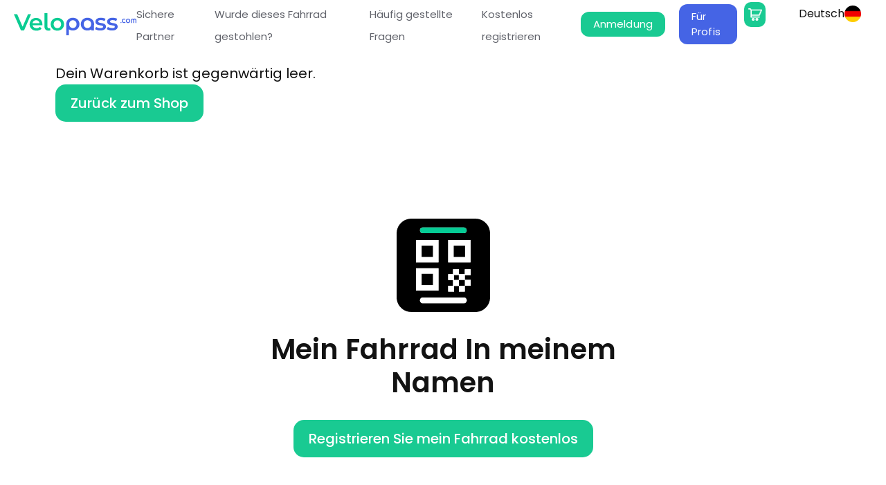

--- FILE ---
content_type: text/css; charset=utf-8
request_url: https://velopass.com/wp-content/themes/velopass-website-1-0-6/style.css?ver=6.8.3
body_size: 22848
content:
/*
Theme Name: Velopass 1.0.6
Theme URI: 
Author: Ignaz Software B.V.
Author URI: https://Velopass.com
Description: Wordpress Theme
Version: 1.0.6
*/
@import"https://fonts.googleapis.com/css2?family=Poppins:wght@400;500;600&display=swap";h1,.heading-1{font-family:"Poppins",sans-serif;font-size:75px;font-weight:600;line-height:1.1;color:#121212}@media(max-width: 1440px){h1,.heading-1{font-size:70px}}@media(max-width: 1280px){h1,.heading-1{font-size:65px}}@media(max-width: 1024px){h1,.heading-1{font-size:46px}}@media(max-width: 834px){h1,.heading-1{font-size:32px}}@media(max-width: 576px){h1,.heading-1{font-size:32px}}h1+*,.heading-1+*{margin-top:20px}@media(max-width: 1024px){h1+*,.heading-1+*{margin-top:20px}}@media(max-width: 834px){h1+*,.heading-1+*{margin-top:20px}}@media(max-width: 576px){h1+*,.heading-1+*{margin-top:20px}}h2,.heading-2{font-family:"Poppins",sans-serif;font-size:56px;font-weight:600;line-height:1.22;color:#121212}@media(max-width: 1440px){h2,.heading-2{font-size:50px}}@media(max-width: 1280px){h2,.heading-2{font-size:42px}}@media(max-width: 1024px){h2,.heading-2{font-size:34px}}@media(max-width: 834px){h2,.heading-2{font-size:32px}}@media(max-width: 576px){h2,.heading-2{font-size:32px}}h2+*,.heading-2+*{margin-top:20px}@media(max-width: 1024px){h2+*,.heading-2+*{margin-top:20px}}@media(max-width: 834px){h2+*,.heading-2+*{margin-top:20px}}@media(max-width: 576px){h2+*,.heading-2+*{margin-top:20px}}h3,.heading-3{font-family:"Poppins",sans-serif;font-size:40px;font-weight:600;line-height:1.22;color:#121212}@media(max-width: 1024px){h3,.heading-3{font-size:32px}}@media(max-width: 834px){h3,.heading-3{font-size:32px}}@media(max-width: 576px){h3,.heading-3{font-size:32px}}h3+*,.heading-3+*{margin-top:30px}@media(max-width: 1024px){h3+*,.heading-3+*{margin-top:30px}}@media(max-width: 834px){h3+*,.heading-3+*{margin-top:30px}}@media(max-width: 576px){h3+*,.heading-3+*{margin-top:30px}}h4,.heading-4{font-family:"Poppins",sans-serif;font-size:28px;font-weight:600;line-height:1.21;color:#121212}@media(max-width: 1024px){h4,.heading-4{font-size:24px}}@media(max-width: 834px){h4,.heading-4{font-size:20px}}@media(max-width: 576px){h4,.heading-4{font-size:16px}}h4+*,.heading-4+*{margin-top:20px}@media(max-width: 1024px){h4+*,.heading-4+*{margin-top:20px}}@media(max-width: 834px){h4+*,.heading-4+*{margin-top:20px}}@media(max-width: 576px){h4+*,.heading-4+*{margin-top:20px}}h5,.heading-5{font-family:"Poppins",sans-serif;font-size:24px;font-weight:600;line-height:1.21;color:#121212}@media(max-width: 1024px){h5,.heading-5{font-size:20px}}@media(max-width: 834px){h5,.heading-5{font-size:16px}}@media(max-width: 576px){h5,.heading-5{font-size:16px}}h5+*,.heading-5+*{margin-top:20px}@media(max-width: 1024px){h5+*,.heading-5+*{margin-top:20px}}@media(max-width: 834px){h5+*,.heading-5+*{margin-top:20px}}@media(max-width: 576px){h5+*,.heading-5+*{margin-top:20px}}h6,.heading-6{font-family:"Poppins",sans-serif;font-size:20px;font-weight:600;line-height:1.25;color:#121212}@media(max-width: 1024px){h6,.heading-6{font-size:16px}}@media(max-width: 834px){h6,.heading-6{font-size:16px}}@media(max-width: 576px){h6,.heading-6{font-size:16px}}h6+*,.heading-6+*{margin-top:10px}@media(max-width: 1024px){h6+*,.heading-6+*{margin-top:10px}}@media(max-width: 834px){h6+*,.heading-6+*{margin-top:10px}}@media(max-width: 576px){h6+*,.heading-6+*{margin-top:10px}}a{text-decoration:none;transition:.3s cubic-bezier(0.25, 0.8, 0.25, 1)}p,pre{font-family:"Poppins",sans-serif;line-height:1.6;font-size:20px;font-weight:400;color:#121212}@media(max-width: 1024px){p,pre{font-size:18px}}@media(max-width: 834px){p,pre{font-size:18px}}@media(max-width: 576px){p,pre{font-size:18px}}p+*,pre+*{margin-top:30px}@media(max-width: 1024px){p+*,pre+*{margin-top:30px}}@media(max-width: 834px){p+*,pre+*{margin-top:30px}}@media(max-width: 576px){p+*,pre+*{margin-top:25px}}p.-large,pre.-large{font-size:22px}@media(max-width: 1024px){p.-large,pre.-large{font-size:18px}}@media(max-width: 834px){p.-large,pre.-large{font-size:18px}}@media(max-width: 576px){p.-large,pre.-large{font-size:18px}}.-uppercase{text-transform:uppercase}pre{white-space:pre-line}h1.-text-left,h2.-text-left,h3.-text-left,h4.-text-left,h5.-text-left,h6.-text-left,.heading-1.-text-left,.heading-2.-text-left,.heading-3.-text-left,.heading-4.-text-left,.heading-5.-text-left,.heading-6.-text-left{text-align:center}h1.-text-center,h2.-text-center,h3.-text-center,h4.-text-center,h5.-text-center,h6.-text-center,.heading-1.-text-center,.heading-2.-text-center,.heading-3.-text-center,.heading-4.-text-center,.heading-5.-text-center,.heading-6.-text-center{text-align:center}h1.-text-right,h2.-text-right,h3.-text-right,h4.-text-right,h5.-text-right,h6.-text-right,.heading-1.-text-right,.heading-2.-text-right,.heading-3.-text-right,.heading-4.-text-right,.heading-5.-text-right,.heading-6.-text-right{text-align:right}h1.-color-1,h2.-color-1,h3.-color-1,h4.-color-1,h5.-color-1,h6.-color-1,.heading-1.-color-1,.heading-2.-color-1,.heading-3.-color-1,.heading-4.-color-1,.heading-5.-color-1,.heading-6.-color-1{color:#19ca92}h1.-color-2,h2.-color-2,h3.-color-2,h4.-color-2,h5.-color-2,h6.-color-2,.heading-1.-color-2,.heading-2.-color-2,.heading-3.-color-2,.heading-4.-color-2,.heading-5.-color-2,.heading-6.-color-2{color:#4564e5}h1.-color-3,h2.-color-3,h3.-color-3,h4.-color-3,h5.-color-3,h6.-color-3,.heading-1.-color-3,.heading-2.-color-3,.heading-3.-color-3,.heading-4.-color-3,.heading-5.-color-3,.heading-6.-color-3{color:#e2e4f8}h1.-white,h2.-white,h3.-white,h4.-white,h5.-white,h6.-white,.heading-1.-white,.heading-2.-white,.heading-3.-white,.heading-4.-white,.heading-5.-white,.heading-6.-white{color:#fff}h1.-black,h2.-black,h3.-black,h4.-black,h5.-black,h6.-black,.heading-1.-black,.heading-2.-black,.heading-3.-black,.heading-4.-black,.heading-5.-black,.heading-6.-black{color:#121212}h1 a,h1 span,h1 ul,h1 li,h2 a,h2 span,h2 ul,h2 li,h3 a,h3 span,h3 ul,h3 li,h4 a,h4 span,h4 ul,h4 li,h5 a,h5 span,h5 ul,h5 li,h6 a,h6 span,h6 ul,h6 li,.heading-1 a,.heading-1 span,.heading-1 ul,.heading-1 li,.heading-2 a,.heading-2 span,.heading-2 ul,.heading-2 li,.heading-3 a,.heading-3 span,.heading-3 ul,.heading-3 li,.heading-4 a,.heading-4 span,.heading-4 ul,.heading-4 li,.heading-5 a,.heading-5 span,.heading-5 ul,.heading-5 li,.heading-6 a,.heading-6 span,.heading-6 ul,.heading-6 li{font-size:inherit;font-weight:inherit;color:inherit}a:not(.button).-text-left,span.-text-left,li.-text-left,p.-text-left,h1.-text-left,h2.-text-left,h3.-text-left,h4.-text-left,h5.-text-left,h6.-text-left{text-align:center}a:not(.button).-text-center,span.-text-center,li.-text-center,p.-text-center,h1.-text-center,h2.-text-center,h3.-text-center,h4.-text-center,h5.-text-center,h6.-text-center{text-align:center}a:not(.button).-text-right,span.-text-right,li.-text-right,p.-text-right,h1.-text-right,h2.-text-right,h3.-text-right,h4.-text-right,h5.-text-right,h6.-text-right{text-align:right}a:not(.button).-color-1,span.-color-1,li.-color-1,p.-color-1,h1.-color-1,h2.-color-1,h3.-color-1,h4.-color-1,h5.-color-1,h6.-color-1{color:#19ca92}a:not(.button).-color-2,span.-color-2,li.-color-2,p.-color-2,h1.-color-2,h2.-color-2,h3.-color-2,h4.-color-2,h5.-color-2,h6.-color-2{color:#4564e5}a:not(.button).-color-3,span.-color-3,li.-color-3,p.-color-3,h1.-color-3,h2.-color-3,h3.-color-3,h4.-color-3,h5.-color-3,h6.-color-3{color:#e2e4f8}a:not(.button).-white,span.-white,li.-white,p.-white,h1.-white,h2.-white,h3.-white,h4.-white,h5.-white,h6.-white{color:#fff}a:not(.button).-black,span.-black,li.-black,p.-black,h1.-black,h2.-black,h3.-black,h4.-black,h5.-black,h6.-black{color:#121212}a:not(.button) a,a:not(.button) span,a:not(.button) ul,a:not(.button) li,span a,span span,span ul,span li,li a,li span,li ul,li li,p a,p span,p ul,p li,h1 a,h1 span,h1 ul,h1 li,h2 a,h2 span,h2 ul,h2 li,h3 a,h3 span,h3 ul,h3 li,h4 a,h4 span,h4 ul,h4 li,h5 a,h5 span,h5 ul,h5 li,h6 a,h6 span,h6 ul,h6 li{font-size:inherit;font-weight:inherit;color:inherit}a:not(.button) pre,span pre,li pre,p pre,h1 pre,h2 pre,h3 pre,h4 pre,h5 pre,h6 pre{font:inherit}pre.-small p,div.-small p{font-size:16px}pre.-small p+p,div.-small p+p{margin-top:20px}pre p a{color:#4564e5;border-bottom:1px solid #4564e5}::selection{background:rgba(69,100,229,.3)}@keyframes userBike{0%{transform:translateX(70px) translateY(-5px) scale(0.95);opacity:0}5%{transform:translateX(70px) translateY(-5px) scale(0.95);opacity:0}15%{transform:translateX(0px) translateY(0px) scale(1);opacity:1}90%{opacity:1}100%{opacity:0}}@keyframes userProfile{0%{transform:translateY(200px);opacity:0}12%{transform:translateY(200px);opacity:0}22%{transform:translateY(0%);opacity:1}90%{opacity:1}100%{opacity:0}}@keyframes userName{0%{transform:translateY(200px);opacity:0}20%{transform:translateY(200px);opacity:0}30%{transform:translateY(0%);opacity:1}90%{opacity:1}100%{opacity:0}}@keyframes userTag1{0%{transform:translateY(50px);opacity:0}30%{transform:translateY(50px);opacity:0}40%{transform:translateY(0px);opacity:1}90%{opacity:1}100%{opacity:0}}@keyframes userTag2{0%{transform:translateY(50px);opacity:0}38%{transform:translateY(50px);opacity:0}48%{transform:translateY(0px);opacity:1}90%{opacity:1}100%{opacity:0}}@keyframes userTagLine{0%{height:0;opacity:0}48%{height:0;opacity:0}55%{height:30px;opacity:1}90%{opacity:1}100%{opacity:0}}.pin{transform:translate(0, -50px);opacity:0}.-into-view .pin{transition:400ms ease-out;opacity:1;transform:translate(0, 0px)}.-into-view .pin:nth-of-type(3){transition:400ms ease-out 250ms}.-into-view .pin:nth-of-type(4){transition:400ms ease-out 650ms}.euro{transform:translate(0, -40px);opacity:0}.price-label{transform-origin:21% 23%;transform:rotate(32deg)}.-into-view .price-label{animation:label 1.5s ease-in-out}@keyframes label{0%{transform:rotate(32deg)}45%{transform:rotate(22deg)}90%{transform:rotate(34deg)}100%{transform:rotate(32deg)}}.-into-view .euro{transition:350ms ease-out;opacity:1;transform:translate(0, 0px)}.-into-view .euro:nth-of-type(3){transition:400ms ease-out 250ms}.-into-view .euro:nth-of-type(4){transition:400ms ease-out 650ms}.hammer{transform:translate(0, 0px) rotate(0deg);transform-origin:right}.-into-view .hammer{animation:hammer 800ms cubic-bezier(0.91, 0.1, 0.8, 0.99) alternate;transform:translate(0, 0px)}@keyframes hammer{0%{transform:translate(0, 0px) rotate(0deg)}50%{transform:translate(-20px, 12px) rotate(-14deg)}100%{transform:translate(0, 0px) rotate(0deg)}}*{margin:0;padding:0;box-sizing:border-box}body{display:flex;flex-direction:column;min-height:100vh;font-family:"Poppins",sans-serif;line-height:1.6;font-size:20px;font-weight:400;color:#121212}@media(max-width: 1024px){body{font-size:18px}}@media(max-width: 834px){body{font-size:18px}}@media(max-width: 576px){body{font-size:18px}}body+*{margin-top:30px}@media(max-width: 1024px){body+*{margin-top:30px}}@media(max-width: 834px){body+*{margin-top:30px}}@media(max-width: 576px){body+*{margin-top:25px}}body main{overflow:hidden;flex:1 0 auto}body footer{flex-shrink:0}body img{width:100%;max-width:100%;height:auto}.header{position:fixed;top:0;left:0;z-index:99;display:flex;align-items:center;justify-content:space-between;width:100%;padding:0 20px;width:100%;height:70px;transition:transform .3s cubic-bezier(0.25, 0.8, 0.25, 1);background-color:#fff}.header a{font-size:15px;color:#61636b}.header__part{position:relative;display:flex}@media(max-width: 600px){.header__part.-right{display:none}}.header__part .menu{display:flex;align-items:center}.header__part .menu li{list-style:none}.header__part .menu li+li{margin-left:20px}.header__part .menu li:last-of-type a{display:inline-block;padding:7px 18px !important;border-radius:12px;background:#4564e5;line-height:1.5;letter-spacing:.15px;font-size:15px;color:#fff}.header__part .menu li:nth-last-child(2){margin-left:10px !important}.header__part .menu li:nth-last-child(2) a{display:inline-block;padding:7px 18px !important;border-radius:12px;background:#19ca92;line-height:1.5;letter-spacing:.15px;font-size:15px;color:#fff}.header .logo{display:block}.header .logo svg{display:block}.footer{position:relative;display:flex;align-items:center;justify-content:center;min-height:70px;padding:15px 50px 20px;background-color:#e2e4f8}@media(max-width: 1024px){.footer{flex-direction:column;padding-top:30px}}.footer .menu{display:flex;align-items:center;margin-bottom:0}@media(max-width: 1024px){.footer .menu{flex-direction:column;margin-bottom:20px;margin-top:20px}}.footer .menu li{display:flex;align-items:center;flex-wrap:wrap;list-style:none}.footer .menu li+li{margin-left:20px}@media(max-width: 1024px){.footer .menu li+li{margin-left:0}}.footer .menu li+li::before{content:"";display:inline-block;margin-right:19px;width:2px;height:16px;background-color:#61636b}@media(max-width: 1024px){.footer .menu li+li::before{display:none}}.footer p,.footer a{color:#61636b;font-size:16px}.footer__part{position:absolute;display:flex;align-items:center}@media(max-width: 1024px){.footer__part{position:static}}.footer__part.-left{left:50px}.footer__part.-left img{width:80px;margin-left:10px;margin-bottom:4px}.footer__part.-right{right:50px}.footer__part.-right img{width:110px;margin-left:10px;margin-top:4px}.footer__part a{margin-top:0}.footer::before{content:"";position:absolute;bottom:calc(100% - 2px);left:0;z-index:-1;height:400px;width:100%;background-image:url("img/footer-background.svg");background-size:100% auto;background-position:bottom;background-repeat:no-repeat}.section .container{margin-bottom:-60px;position:relative;display:flex;justify-content:space-between;align-items:stretch;flex-direction:row;flex-wrap:wrap;position:relative;display:flex;justify-content:space-between;align-items:stretch;flex-direction:row;flex-wrap:wrap;width:100%;margin-right:auto;margin-left:auto;padding-right:80px;padding-left:80px;max-width:1680px}@media(max-width: 1024px){.section .container{margin-bottom:-60px}}@media(max-width: 834px){.section .container{margin-bottom:-60px}}@media(max-width: 576px){.section .container{margin-bottom:-40px}}@media(max-width: 375px){.section .container{margin-bottom:-40px}}.section .container [class*=part]{margin-bottom:60px}@media(max-width: 1024px){.section .container [class*=part]{margin-bottom:60px}}@media(max-width: 834px){.section .container [class*=part]{margin-bottom:60px}}@media(max-width: 576px){.section .container [class*=part]{margin-bottom:40px}}@media(max-width: 375px){.section .container [class*=part]{margin-bottom:40px}}.section .container .part-1:not(.no-gutter){width:calc(((100% - (70px * (12 - 1))) / 12) * 1 + (70px * (1 - 1)))}.section .container .part-1.no-gutter{width:calc(((100% - (0px * (12 - 1))) / 12) * 1 + (0px * (1 - 1)))}.section .container .part-2:not(.no-gutter){width:calc(((100% - (70px * (12 - 1))) / 12) * 2 + (70px * (2 - 1)))}.section .container .part-2.no-gutter{width:calc(((100% - (0px * (12 - 1))) / 12) * 2 + (0px * (2 - 1)))}.section .container .part-3:not(.no-gutter){width:calc(((100% - (70px * (12 - 1))) / 12) * 3 + (70px * (3 - 1)))}.section .container .part-3.no-gutter{width:calc(((100% - (0px * (12 - 1))) / 12) * 3 + (0px * (3 - 1)))}.section .container .part-4:not(.no-gutter){width:calc(((100% - (70px * (12 - 1))) / 12) * 4 + (70px * (4 - 1)))}.section .container .part-4.no-gutter{width:calc(((100% - (0px * (12 - 1))) / 12) * 4 + (0px * (4 - 1)))}.section .container .part-5:not(.no-gutter){width:calc(((100% - (70px * (12 - 1))) / 12) * 5 + (70px * (5 - 1)))}.section .container .part-5.no-gutter{width:calc(((100% - (0px * (12 - 1))) / 12) * 5 + (0px * (5 - 1)))}.section .container .part-6:not(.no-gutter){width:calc(((100% - (70px * (12 - 1))) / 12) * 6 + (70px * (6 - 1)))}.section .container .part-6.no-gutter{width:calc(((100% - (0px * (12 - 1))) / 12) * 6 + (0px * (6 - 1)))}.section .container .part-7:not(.no-gutter){width:calc(((100% - (70px * (12 - 1))) / 12) * 7 + (70px * (7 - 1)))}.section .container .part-7.no-gutter{width:calc(((100% - (0px * (12 - 1))) / 12) * 7 + (0px * (7 - 1)))}.section .container .part-8:not(.no-gutter){width:calc(((100% - (70px * (12 - 1))) / 12) * 8 + (70px * (8 - 1)))}.section .container .part-8.no-gutter{width:calc(((100% - (0px * (12 - 1))) / 12) * 8 + (0px * (8 - 1)))}.section .container .part-9:not(.no-gutter){width:calc(((100% - (70px * (12 - 1))) / 12) * 9 + (70px * (9 - 1)))}.section .container .part-9.no-gutter{width:calc(((100% - (0px * (12 - 1))) / 12) * 9 + (0px * (9 - 1)))}.section .container .part-10:not(.no-gutter){width:calc(((100% - (70px * (12 - 1))) / 12) * 10 + (70px * (10 - 1)))}.section .container .part-10.no-gutter{width:calc(((100% - (0px * (12 - 1))) / 12) * 10 + (0px * (10 - 1)))}.section .container .part-11:not(.no-gutter){width:calc(((100% - (70px * (12 - 1))) / 12) * 11 + (70px * (11 - 1)))}.section .container .part-11.no-gutter{width:calc(((100% - (0px * (12 - 1))) / 12) * 11 + (0px * (11 - 1)))}.section .container .part-12:not(.no-gutter){width:calc(((100% - (70px * (12 - 1))) / 12) * 12 + (70px * (12 - 1)))}.section .container .part-12.no-gutter{width:calc(((100% - (0px * (12 - 1))) / 12) * 12 + (0px * (12 - 1)))}@media(max-width: 1280px){.section .container .part-xl-1:not(.no-gutter){width:calc(((100% - (60px * (12 - 1))) / 12) * 1 + (60px * (1 - 1)))}.section .container .part-xl-1.no-gutter{width:calc(((100% - (0px * (12 - 1))) / 12) * 1 + (0px * (1 - 1)))}.section .container .part-xl-2:not(.no-gutter){width:calc(((100% - (60px * (12 - 1))) / 12) * 2 + (60px * (2 - 1)))}.section .container .part-xl-2.no-gutter{width:calc(((100% - (0px * (12 - 1))) / 12) * 2 + (0px * (2 - 1)))}.section .container .part-xl-3:not(.no-gutter){width:calc(((100% - (60px * (12 - 1))) / 12) * 3 + (60px * (3 - 1)))}.section .container .part-xl-3.no-gutter{width:calc(((100% - (0px * (12 - 1))) / 12) * 3 + (0px * (3 - 1)))}.section .container .part-xl-4:not(.no-gutter){width:calc(((100% - (60px * (12 - 1))) / 12) * 4 + (60px * (4 - 1)))}.section .container .part-xl-4.no-gutter{width:calc(((100% - (0px * (12 - 1))) / 12) * 4 + (0px * (4 - 1)))}.section .container .part-xl-5:not(.no-gutter){width:calc(((100% - (60px * (12 - 1))) / 12) * 5 + (60px * (5 - 1)))}.section .container .part-xl-5.no-gutter{width:calc(((100% - (0px * (12 - 1))) / 12) * 5 + (0px * (5 - 1)))}.section .container .part-xl-6:not(.no-gutter){width:calc(((100% - (60px * (12 - 1))) / 12) * 6 + (60px * (6 - 1)))}.section .container .part-xl-6.no-gutter{width:calc(((100% - (0px * (12 - 1))) / 12) * 6 + (0px * (6 - 1)))}.section .container .part-xl-7:not(.no-gutter){width:calc(((100% - (60px * (12 - 1))) / 12) * 7 + (60px * (7 - 1)))}.section .container .part-xl-7.no-gutter{width:calc(((100% - (0px * (12 - 1))) / 12) * 7 + (0px * (7 - 1)))}.section .container .part-xl-8:not(.no-gutter){width:calc(((100% - (60px * (12 - 1))) / 12) * 8 + (60px * (8 - 1)))}.section .container .part-xl-8.no-gutter{width:calc(((100% - (0px * (12 - 1))) / 12) * 8 + (0px * (8 - 1)))}.section .container .part-xl-9:not(.no-gutter){width:calc(((100% - (60px * (12 - 1))) / 12) * 9 + (60px * (9 - 1)))}.section .container .part-xl-9.no-gutter{width:calc(((100% - (0px * (12 - 1))) / 12) * 9 + (0px * (9 - 1)))}.section .container .part-xl-10:not(.no-gutter){width:calc(((100% - (60px * (12 - 1))) / 12) * 10 + (60px * (10 - 1)))}.section .container .part-xl-10.no-gutter{width:calc(((100% - (0px * (12 - 1))) / 12) * 10 + (0px * (10 - 1)))}.section .container .part-xl-11:not(.no-gutter){width:calc(((100% - (60px * (12 - 1))) / 12) * 11 + (60px * (11 - 1)))}.section .container .part-xl-11.no-gutter{width:calc(((100% - (0px * (12 - 1))) / 12) * 11 + (0px * (11 - 1)))}.section .container .part-xl-12:not(.no-gutter){width:calc(((100% - (60px * (12 - 1))) / 12) * 12 + (60px * (12 - 1)))}.section .container .part-xl-12.no-gutter{width:calc(((100% - (0px * (12 - 1))) / 12) * 12 + (0px * (12 - 1)))}}@media(max-width: 1024px){.section .container .part-l-1:not(.no-gutter){width:calc(((100% - (60px * (12 - 1))) / 12) * 1 + (60px * (1 - 1)))}.section .container .part-l-1.no-gutter{width:calc(((100% - (0px * (12 - 1))) / 12) * 1 + (0px * (1 - 1)))}.section .container .part-l-2:not(.no-gutter){width:calc(((100% - (60px * (12 - 1))) / 12) * 2 + (60px * (2 - 1)))}.section .container .part-l-2.no-gutter{width:calc(((100% - (0px * (12 - 1))) / 12) * 2 + (0px * (2 - 1)))}.section .container .part-l-3:not(.no-gutter){width:calc(((100% - (60px * (12 - 1))) / 12) * 3 + (60px * (3 - 1)))}.section .container .part-l-3.no-gutter{width:calc(((100% - (0px * (12 - 1))) / 12) * 3 + (0px * (3 - 1)))}.section .container .part-l-4:not(.no-gutter){width:calc(((100% - (60px * (12 - 1))) / 12) * 4 + (60px * (4 - 1)))}.section .container .part-l-4.no-gutter{width:calc(((100% - (0px * (12 - 1))) / 12) * 4 + (0px * (4 - 1)))}.section .container .part-l-5:not(.no-gutter){width:calc(((100% - (60px * (12 - 1))) / 12) * 5 + (60px * (5 - 1)))}.section .container .part-l-5.no-gutter{width:calc(((100% - (0px * (12 - 1))) / 12) * 5 + (0px * (5 - 1)))}.section .container .part-l-6:not(.no-gutter){width:calc(((100% - (60px * (12 - 1))) / 12) * 6 + (60px * (6 - 1)))}.section .container .part-l-6.no-gutter{width:calc(((100% - (0px * (12 - 1))) / 12) * 6 + (0px * (6 - 1)))}.section .container .part-l-7:not(.no-gutter){width:calc(((100% - (60px * (12 - 1))) / 12) * 7 + (60px * (7 - 1)))}.section .container .part-l-7.no-gutter{width:calc(((100% - (0px * (12 - 1))) / 12) * 7 + (0px * (7 - 1)))}.section .container .part-l-8:not(.no-gutter){width:calc(((100% - (60px * (12 - 1))) / 12) * 8 + (60px * (8 - 1)))}.section .container .part-l-8.no-gutter{width:calc(((100% - (0px * (12 - 1))) / 12) * 8 + (0px * (8 - 1)))}.section .container .part-l-9:not(.no-gutter){width:calc(((100% - (60px * (12 - 1))) / 12) * 9 + (60px * (9 - 1)))}.section .container .part-l-9.no-gutter{width:calc(((100% - (0px * (12 - 1))) / 12) * 9 + (0px * (9 - 1)))}.section .container .part-l-10:not(.no-gutter){width:calc(((100% - (60px * (12 - 1))) / 12) * 10 + (60px * (10 - 1)))}.section .container .part-l-10.no-gutter{width:calc(((100% - (0px * (12 - 1))) / 12) * 10 + (0px * (10 - 1)))}.section .container .part-l-11:not(.no-gutter){width:calc(((100% - (60px * (12 - 1))) / 12) * 11 + (60px * (11 - 1)))}.section .container .part-l-11.no-gutter{width:calc(((100% - (0px * (12 - 1))) / 12) * 11 + (0px * (11 - 1)))}.section .container .part-l-12:not(.no-gutter){width:calc(((100% - (60px * (12 - 1))) / 12) * 12 + (60px * (12 - 1)))}.section .container .part-l-12.no-gutter{width:calc(((100% - (0px * (12 - 1))) / 12) * 12 + (0px * (12 - 1)))}}@media(max-width: 834px){.section .container .part-m-1:not(.no-gutter){width:calc(((100% - (30px * (12 - 1))) / 12) * 1 + (30px * (1 - 1)))}.section .container .part-m-1.no-gutter{width:calc(((100% - (0px * (12 - 1))) / 12) * 1 + (0px * (1 - 1)))}.section .container .part-m-2:not(.no-gutter){width:calc(((100% - (30px * (12 - 1))) / 12) * 2 + (30px * (2 - 1)))}.section .container .part-m-2.no-gutter{width:calc(((100% - (0px * (12 - 1))) / 12) * 2 + (0px * (2 - 1)))}.section .container .part-m-3:not(.no-gutter){width:calc(((100% - (30px * (12 - 1))) / 12) * 3 + (30px * (3 - 1)))}.section .container .part-m-3.no-gutter{width:calc(((100% - (0px * (12 - 1))) / 12) * 3 + (0px * (3 - 1)))}.section .container .part-m-4:not(.no-gutter){width:calc(((100% - (30px * (12 - 1))) / 12) * 4 + (30px * (4 - 1)))}.section .container .part-m-4.no-gutter{width:calc(((100% - (0px * (12 - 1))) / 12) * 4 + (0px * (4 - 1)))}.section .container .part-m-5:not(.no-gutter){width:calc(((100% - (30px * (12 - 1))) / 12) * 5 + (30px * (5 - 1)))}.section .container .part-m-5.no-gutter{width:calc(((100% - (0px * (12 - 1))) / 12) * 5 + (0px * (5 - 1)))}.section .container .part-m-6:not(.no-gutter){width:calc(((100% - (30px * (12 - 1))) / 12) * 6 + (30px * (6 - 1)))}.section .container .part-m-6.no-gutter{width:calc(((100% - (0px * (12 - 1))) / 12) * 6 + (0px * (6 - 1)))}.section .container .part-m-7:not(.no-gutter){width:calc(((100% - (30px * (12 - 1))) / 12) * 7 + (30px * (7 - 1)))}.section .container .part-m-7.no-gutter{width:calc(((100% - (0px * (12 - 1))) / 12) * 7 + (0px * (7 - 1)))}.section .container .part-m-8:not(.no-gutter){width:calc(((100% - (30px * (12 - 1))) / 12) * 8 + (30px * (8 - 1)))}.section .container .part-m-8.no-gutter{width:calc(((100% - (0px * (12 - 1))) / 12) * 8 + (0px * (8 - 1)))}.section .container .part-m-9:not(.no-gutter){width:calc(((100% - (30px * (12 - 1))) / 12) * 9 + (30px * (9 - 1)))}.section .container .part-m-9.no-gutter{width:calc(((100% - (0px * (12 - 1))) / 12) * 9 + (0px * (9 - 1)))}.section .container .part-m-10:not(.no-gutter){width:calc(((100% - (30px * (12 - 1))) / 12) * 10 + (30px * (10 - 1)))}.section .container .part-m-10.no-gutter{width:calc(((100% - (0px * (12 - 1))) / 12) * 10 + (0px * (10 - 1)))}.section .container .part-m-11:not(.no-gutter){width:calc(((100% - (30px * (12 - 1))) / 12) * 11 + (30px * (11 - 1)))}.section .container .part-m-11.no-gutter{width:calc(((100% - (0px * (12 - 1))) / 12) * 11 + (0px * (11 - 1)))}.section .container .part-m-12:not(.no-gutter){width:calc(((100% - (30px * (12 - 1))) / 12) * 12 + (30px * (12 - 1)))}.section .container .part-m-12.no-gutter{width:calc(((100% - (0px * (12 - 1))) / 12) * 12 + (0px * (12 - 1)))}}@media(max-width: 576px){.section .container .part-s-1:not(.no-gutter){width:calc(((100% - (20px * (12 - 1))) / 12) * 1 + (20px * (1 - 1)))}.section .container .part-s-1.no-gutter{width:calc(((100% - (0px * (12 - 1))) / 12) * 1 + (0px * (1 - 1)))}.section .container .part-s-2:not(.no-gutter){width:calc(((100% - (20px * (12 - 1))) / 12) * 2 + (20px * (2 - 1)))}.section .container .part-s-2.no-gutter{width:calc(((100% - (0px * (12 - 1))) / 12) * 2 + (0px * (2 - 1)))}.section .container .part-s-3:not(.no-gutter){width:calc(((100% - (20px * (12 - 1))) / 12) * 3 + (20px * (3 - 1)))}.section .container .part-s-3.no-gutter{width:calc(((100% - (0px * (12 - 1))) / 12) * 3 + (0px * (3 - 1)))}.section .container .part-s-4:not(.no-gutter){width:calc(((100% - (20px * (12 - 1))) / 12) * 4 + (20px * (4 - 1)))}.section .container .part-s-4.no-gutter{width:calc(((100% - (0px * (12 - 1))) / 12) * 4 + (0px * (4 - 1)))}.section .container .part-s-5:not(.no-gutter){width:calc(((100% - (20px * (12 - 1))) / 12) * 5 + (20px * (5 - 1)))}.section .container .part-s-5.no-gutter{width:calc(((100% - (0px * (12 - 1))) / 12) * 5 + (0px * (5 - 1)))}.section .container .part-s-6:not(.no-gutter){width:calc(((100% - (20px * (12 - 1))) / 12) * 6 + (20px * (6 - 1)))}.section .container .part-s-6.no-gutter{width:calc(((100% - (0px * (12 - 1))) / 12) * 6 + (0px * (6 - 1)))}.section .container .part-s-7:not(.no-gutter){width:calc(((100% - (20px * (12 - 1))) / 12) * 7 + (20px * (7 - 1)))}.section .container .part-s-7.no-gutter{width:calc(((100% - (0px * (12 - 1))) / 12) * 7 + (0px * (7 - 1)))}.section .container .part-s-8:not(.no-gutter){width:calc(((100% - (20px * (12 - 1))) / 12) * 8 + (20px * (8 - 1)))}.section .container .part-s-8.no-gutter{width:calc(((100% - (0px * (12 - 1))) / 12) * 8 + (0px * (8 - 1)))}.section .container .part-s-9:not(.no-gutter){width:calc(((100% - (20px * (12 - 1))) / 12) * 9 + (20px * (9 - 1)))}.section .container .part-s-9.no-gutter{width:calc(((100% - (0px * (12 - 1))) / 12) * 9 + (0px * (9 - 1)))}.section .container .part-s-10:not(.no-gutter){width:calc(((100% - (20px * (12 - 1))) / 12) * 10 + (20px * (10 - 1)))}.section .container .part-s-10.no-gutter{width:calc(((100% - (0px * (12 - 1))) / 12) * 10 + (0px * (10 - 1)))}.section .container .part-s-11:not(.no-gutter){width:calc(((100% - (20px * (12 - 1))) / 12) * 11 + (20px * (11 - 1)))}.section .container .part-s-11.no-gutter{width:calc(((100% - (0px * (12 - 1))) / 12) * 11 + (0px * (11 - 1)))}.section .container .part-s-12:not(.no-gutter){width:calc(((100% - (20px * (12 - 1))) / 12) * 12 + (20px * (12 - 1)))}.section .container .part-s-12.no-gutter{width:calc(((100% - (0px * (12 - 1))) / 12) * 12 + (0px * (12 - 1)))}}@media(max-width: 375px){.section .container .part-xs-1:not(.no-gutter){width:calc(((100% - (20px * (12 - 1))) / 12) * 1 + (20px * (1 - 1)))}.section .container .part-xs-1.no-gutter{width:calc(((100% - (0px * (12 - 1))) / 12) * 1 + (0px * (1 - 1)))}.section .container .part-xs-2:not(.no-gutter){width:calc(((100% - (20px * (12 - 1))) / 12) * 2 + (20px * (2 - 1)))}.section .container .part-xs-2.no-gutter{width:calc(((100% - (0px * (12 - 1))) / 12) * 2 + (0px * (2 - 1)))}.section .container .part-xs-3:not(.no-gutter){width:calc(((100% - (20px * (12 - 1))) / 12) * 3 + (20px * (3 - 1)))}.section .container .part-xs-3.no-gutter{width:calc(((100% - (0px * (12 - 1))) / 12) * 3 + (0px * (3 - 1)))}.section .container .part-xs-4:not(.no-gutter){width:calc(((100% - (20px * (12 - 1))) / 12) * 4 + (20px * (4 - 1)))}.section .container .part-xs-4.no-gutter{width:calc(((100% - (0px * (12 - 1))) / 12) * 4 + (0px * (4 - 1)))}.section .container .part-xs-5:not(.no-gutter){width:calc(((100% - (20px * (12 - 1))) / 12) * 5 + (20px * (5 - 1)))}.section .container .part-xs-5.no-gutter{width:calc(((100% - (0px * (12 - 1))) / 12) * 5 + (0px * (5 - 1)))}.section .container .part-xs-6:not(.no-gutter){width:calc(((100% - (20px * (12 - 1))) / 12) * 6 + (20px * (6 - 1)))}.section .container .part-xs-6.no-gutter{width:calc(((100% - (0px * (12 - 1))) / 12) * 6 + (0px * (6 - 1)))}.section .container .part-xs-7:not(.no-gutter){width:calc(((100% - (20px * (12 - 1))) / 12) * 7 + (20px * (7 - 1)))}.section .container .part-xs-7.no-gutter{width:calc(((100% - (0px * (12 - 1))) / 12) * 7 + (0px * (7 - 1)))}.section .container .part-xs-8:not(.no-gutter){width:calc(((100% - (20px * (12 - 1))) / 12) * 8 + (20px * (8 - 1)))}.section .container .part-xs-8.no-gutter{width:calc(((100% - (0px * (12 - 1))) / 12) * 8 + (0px * (8 - 1)))}.section .container .part-xs-9:not(.no-gutter){width:calc(((100% - (20px * (12 - 1))) / 12) * 9 + (20px * (9 - 1)))}.section .container .part-xs-9.no-gutter{width:calc(((100% - (0px * (12 - 1))) / 12) * 9 + (0px * (9 - 1)))}.section .container .part-xs-10:not(.no-gutter){width:calc(((100% - (20px * (12 - 1))) / 12) * 10 + (20px * (10 - 1)))}.section .container .part-xs-10.no-gutter{width:calc(((100% - (0px * (12 - 1))) / 12) * 10 + (0px * (10 - 1)))}.section .container .part-xs-11:not(.no-gutter){width:calc(((100% - (20px * (12 - 1))) / 12) * 11 + (20px * (11 - 1)))}.section .container .part-xs-11.no-gutter{width:calc(((100% - (0px * (12 - 1))) / 12) * 11 + (0px * (11 - 1)))}.section .container .part-xs-12:not(.no-gutter){width:calc(((100% - (20px * (12 - 1))) / 12) * 12 + (20px * (12 - 1)))}.section .container .part-xs-12.no-gutter{width:calc(((100% - (0px * (12 - 1))) / 12) * 12 + (0px * (12 - 1)))}}.section .container .part-top-0{margin-top:0px}.section .container .part-left-0{margin-left:0px}.section .container .part-right-0{margin-right:0px}.section .container .part-bottom-0{margin-bottom:calc(0px + 60px)}.section .container .part-top-1{margin-top:calc(((1680px - (70px * (12 - 1))) / 12) * 1 + (70px * (1 - 1)))}.section .container .part-left-1{margin-left:calc(((1680px - (70px * (12 - 1))) / 12) * 1 + (70px * (1 - 1)))}.section .container .part-right-1{margin-right:calc(((1680px - (70px * (12 - 1))) / 12) * 1 + (70px * (1 - 1)))}.section .container .part-bottom-1{margin-bottom:calc(calc(((1680px - (70px * (12 - 1))) / 12) * 1 + (70px * (1 - 1))) + 60px)}.section .container .part-top-2{margin-top:calc(((1680px - (70px * (12 - 1))) / 12) * 2 + (70px * (2 - 1)))}.section .container .part-left-2{margin-left:calc(((1680px - (70px * (12 - 1))) / 12) * 2 + (70px * (2 - 1)))}.section .container .part-right-2{margin-right:calc(((1680px - (70px * (12 - 1))) / 12) * 2 + (70px * (2 - 1)))}.section .container .part-bottom-2{margin-bottom:calc(calc(((1680px - (70px * (12 - 1))) / 12) * 2 + (70px * (2 - 1))) + 60px)}.section .container .part-top-3{margin-top:calc(((1680px - (70px * (12 - 1))) / 12) * 3 + (70px * (3 - 1)))}.section .container .part-left-3{margin-left:calc(((1680px - (70px * (12 - 1))) / 12) * 3 + (70px * (3 - 1)))}.section .container .part-right-3{margin-right:calc(((1680px - (70px * (12 - 1))) / 12) * 3 + (70px * (3 - 1)))}.section .container .part-bottom-3{margin-bottom:calc(calc(((1680px - (70px * (12 - 1))) / 12) * 3 + (70px * (3 - 1))) + 60px)}.section .container .part-top-4{margin-top:calc(((1680px - (70px * (12 - 1))) / 12) * 4 + (70px * (4 - 1)))}.section .container .part-left-4{margin-left:calc(((1680px - (70px * (12 - 1))) / 12) * 4 + (70px * (4 - 1)))}.section .container .part-right-4{margin-right:calc(((1680px - (70px * (12 - 1))) / 12) * 4 + (70px * (4 - 1)))}.section .container .part-bottom-4{margin-bottom:calc(calc(((1680px - (70px * (12 - 1))) / 12) * 4 + (70px * (4 - 1))) + 60px)}.section .container .part-top-5{margin-top:calc(((1680px - (70px * (12 - 1))) / 12) * 5 + (70px * (5 - 1)))}.section .container .part-left-5{margin-left:calc(((1680px - (70px * (12 - 1))) / 12) * 5 + (70px * (5 - 1)))}.section .container .part-right-5{margin-right:calc(((1680px - (70px * (12 - 1))) / 12) * 5 + (70px * (5 - 1)))}.section .container .part-bottom-5{margin-bottom:calc(calc(((1680px - (70px * (12 - 1))) / 12) * 5 + (70px * (5 - 1))) + 60px)}.section .container .part-top-6{margin-top:calc(((1680px - (70px * (12 - 1))) / 12) * 6 + (70px * (6 - 1)))}.section .container .part-left-6{margin-left:calc(((1680px - (70px * (12 - 1))) / 12) * 6 + (70px * (6 - 1)))}.section .container .part-right-6{margin-right:calc(((1680px - (70px * (12 - 1))) / 12) * 6 + (70px * (6 - 1)))}.section .container .part-bottom-6{margin-bottom:calc(calc(((1680px - (70px * (12 - 1))) / 12) * 6 + (70px * (6 - 1))) + 60px)}.section .container .part-top-7{margin-top:calc(((1680px - (70px * (12 - 1))) / 12) * 7 + (70px * (7 - 1)))}.section .container .part-left-7{margin-left:calc(((1680px - (70px * (12 - 1))) / 12) * 7 + (70px * (7 - 1)))}.section .container .part-right-7{margin-right:calc(((1680px - (70px * (12 - 1))) / 12) * 7 + (70px * (7 - 1)))}.section .container .part-bottom-7{margin-bottom:calc(calc(((1680px - (70px * (12 - 1))) / 12) * 7 + (70px * (7 - 1))) + 60px)}.section .container .part-top-8{margin-top:calc(((1680px - (70px * (12 - 1))) / 12) * 8 + (70px * (8 - 1)))}.section .container .part-left-8{margin-left:calc(((1680px - (70px * (12 - 1))) / 12) * 8 + (70px * (8 - 1)))}.section .container .part-right-8{margin-right:calc(((1680px - (70px * (12 - 1))) / 12) * 8 + (70px * (8 - 1)))}.section .container .part-bottom-8{margin-bottom:calc(calc(((1680px - (70px * (12 - 1))) / 12) * 8 + (70px * (8 - 1))) + 60px)}.section .container .part-top-9{margin-top:calc(((1680px - (70px * (12 - 1))) / 12) * 9 + (70px * (9 - 1)))}.section .container .part-left-9{margin-left:calc(((1680px - (70px * (12 - 1))) / 12) * 9 + (70px * (9 - 1)))}.section .container .part-right-9{margin-right:calc(((1680px - (70px * (12 - 1))) / 12) * 9 + (70px * (9 - 1)))}.section .container .part-bottom-9{margin-bottom:calc(calc(((1680px - (70px * (12 - 1))) / 12) * 9 + (70px * (9 - 1))) + 60px)}.section .container .part-top-10{margin-top:calc(((1680px - (70px * (12 - 1))) / 12) * 10 + (70px * (10 - 1)))}.section .container .part-left-10{margin-left:calc(((1680px - (70px * (12 - 1))) / 12) * 10 + (70px * (10 - 1)))}.section .container .part-right-10{margin-right:calc(((1680px - (70px * (12 - 1))) / 12) * 10 + (70px * (10 - 1)))}.section .container .part-bottom-10{margin-bottom:calc(calc(((1680px - (70px * (12 - 1))) / 12) * 10 + (70px * (10 - 1))) + 60px)}.section .container .part-top-11{margin-top:calc(((1680px - (70px * (12 - 1))) / 12) * 11 + (70px * (11 - 1)))}.section .container .part-left-11{margin-left:calc(((1680px - (70px * (12 - 1))) / 12) * 11 + (70px * (11 - 1)))}.section .container .part-right-11{margin-right:calc(((1680px - (70px * (12 - 1))) / 12) * 11 + (70px * (11 - 1)))}.section .container .part-bottom-11{margin-bottom:calc(calc(((1680px - (70px * (12 - 1))) / 12) * 11 + (70px * (11 - 1))) + 60px)}.section .container .part-top-12{margin-top:calc(((1680px - (70px * (12 - 1))) / 12) * 12 + (70px * (12 - 1)))}.section .container .part-left-12{margin-left:calc(((1680px - (70px * (12 - 1))) / 12) * 12 + (70px * (12 - 1)))}.section .container .part-right-12{margin-right:calc(((1680px - (70px * (12 - 1))) / 12) * 12 + (70px * (12 - 1)))}.section .container .part-bottom-12{margin-bottom:calc(calc(((1680px - (70px * (12 - 1))) / 12) * 12 + (70px * (12 - 1))) + 60px)}@media(max-width: 1024px){.section .container .part-top-l-0{margin-top:0px}.section .container .part-left-l-0{margin-left:0px}.section .container .part-right-l-0{margin-right:0px}.section .container .part-bottom-l-0{margin-bottom:calc(0px + 60px)}.section .container .part-top-l-1{margin-top:calc(((1680px - (70px * (12 - 1))) / 12) * 1 + (70px * (1 - 1)))}.section .container .part-left-l-1{margin-left:calc(((1680px - (70px * (12 - 1))) / 12) * 1 + (70px * (1 - 1)))}.section .container .part-right-l-1{margin-right:calc(((1680px - (70px * (12 - 1))) / 12) * 1 + (70px * (1 - 1)))}.section .container .part-bottom-l-1{margin-bottom:calc(calc(((1680px - (70px * (12 - 1))) / 12) * 1 + (70px * (1 - 1))) + 60px)}.section .container .part-top-l-2{margin-top:calc(((1680px - (70px * (12 - 1))) / 12) * 2 + (70px * (2 - 1)))}.section .container .part-left-l-2{margin-left:calc(((1680px - (70px * (12 - 1))) / 12) * 2 + (70px * (2 - 1)))}.section .container .part-right-l-2{margin-right:calc(((1680px - (70px * (12 - 1))) / 12) * 2 + (70px * (2 - 1)))}.section .container .part-bottom-l-2{margin-bottom:calc(calc(((1680px - (70px * (12 - 1))) / 12) * 2 + (70px * (2 - 1))) + 60px)}.section .container .part-top-l-3{margin-top:calc(((1680px - (70px * (12 - 1))) / 12) * 3 + (70px * (3 - 1)))}.section .container .part-left-l-3{margin-left:calc(((1680px - (70px * (12 - 1))) / 12) * 3 + (70px * (3 - 1)))}.section .container .part-right-l-3{margin-right:calc(((1680px - (70px * (12 - 1))) / 12) * 3 + (70px * (3 - 1)))}.section .container .part-bottom-l-3{margin-bottom:calc(calc(((1680px - (70px * (12 - 1))) / 12) * 3 + (70px * (3 - 1))) + 60px)}.section .container .part-top-l-4{margin-top:calc(((1680px - (70px * (12 - 1))) / 12) * 4 + (70px * (4 - 1)))}.section .container .part-left-l-4{margin-left:calc(((1680px - (70px * (12 - 1))) / 12) * 4 + (70px * (4 - 1)))}.section .container .part-right-l-4{margin-right:calc(((1680px - (70px * (12 - 1))) / 12) * 4 + (70px * (4 - 1)))}.section .container .part-bottom-l-4{margin-bottom:calc(calc(((1680px - (70px * (12 - 1))) / 12) * 4 + (70px * (4 - 1))) + 60px)}.section .container .part-top-l-5{margin-top:calc(((1680px - (70px * (12 - 1))) / 12) * 5 + (70px * (5 - 1)))}.section .container .part-left-l-5{margin-left:calc(((1680px - (70px * (12 - 1))) / 12) * 5 + (70px * (5 - 1)))}.section .container .part-right-l-5{margin-right:calc(((1680px - (70px * (12 - 1))) / 12) * 5 + (70px * (5 - 1)))}.section .container .part-bottom-l-5{margin-bottom:calc(calc(((1680px - (70px * (12 - 1))) / 12) * 5 + (70px * (5 - 1))) + 60px)}.section .container .part-top-l-6{margin-top:calc(((1680px - (70px * (12 - 1))) / 12) * 6 + (70px * (6 - 1)))}.section .container .part-left-l-6{margin-left:calc(((1680px - (70px * (12 - 1))) / 12) * 6 + (70px * (6 - 1)))}.section .container .part-right-l-6{margin-right:calc(((1680px - (70px * (12 - 1))) / 12) * 6 + (70px * (6 - 1)))}.section .container .part-bottom-l-6{margin-bottom:calc(calc(((1680px - (70px * (12 - 1))) / 12) * 6 + (70px * (6 - 1))) + 60px)}.section .container .part-top-l-7{margin-top:calc(((1680px - (70px * (12 - 1))) / 12) * 7 + (70px * (7 - 1)))}.section .container .part-left-l-7{margin-left:calc(((1680px - (70px * (12 - 1))) / 12) * 7 + (70px * (7 - 1)))}.section .container .part-right-l-7{margin-right:calc(((1680px - (70px * (12 - 1))) / 12) * 7 + (70px * (7 - 1)))}.section .container .part-bottom-l-7{margin-bottom:calc(calc(((1680px - (70px * (12 - 1))) / 12) * 7 + (70px * (7 - 1))) + 60px)}.section .container .part-top-l-8{margin-top:calc(((1680px - (70px * (12 - 1))) / 12) * 8 + (70px * (8 - 1)))}.section .container .part-left-l-8{margin-left:calc(((1680px - (70px * (12 - 1))) / 12) * 8 + (70px * (8 - 1)))}.section .container .part-right-l-8{margin-right:calc(((1680px - (70px * (12 - 1))) / 12) * 8 + (70px * (8 - 1)))}.section .container .part-bottom-l-8{margin-bottom:calc(calc(((1680px - (70px * (12 - 1))) / 12) * 8 + (70px * (8 - 1))) + 60px)}.section .container .part-top-l-9{margin-top:calc(((1680px - (70px * (12 - 1))) / 12) * 9 + (70px * (9 - 1)))}.section .container .part-left-l-9{margin-left:calc(((1680px - (70px * (12 - 1))) / 12) * 9 + (70px * (9 - 1)))}.section .container .part-right-l-9{margin-right:calc(((1680px - (70px * (12 - 1))) / 12) * 9 + (70px * (9 - 1)))}.section .container .part-bottom-l-9{margin-bottom:calc(calc(((1680px - (70px * (12 - 1))) / 12) * 9 + (70px * (9 - 1))) + 60px)}.section .container .part-top-l-10{margin-top:calc(((1680px - (70px * (12 - 1))) / 12) * 10 + (70px * (10 - 1)))}.section .container .part-left-l-10{margin-left:calc(((1680px - (70px * (12 - 1))) / 12) * 10 + (70px * (10 - 1)))}.section .container .part-right-l-10{margin-right:calc(((1680px - (70px * (12 - 1))) / 12) * 10 + (70px * (10 - 1)))}.section .container .part-bottom-l-10{margin-bottom:calc(calc(((1680px - (70px * (12 - 1))) / 12) * 10 + (70px * (10 - 1))) + 60px)}.section .container .part-top-l-11{margin-top:calc(((1680px - (70px * (12 - 1))) / 12) * 11 + (70px * (11 - 1)))}.section .container .part-left-l-11{margin-left:calc(((1680px - (70px * (12 - 1))) / 12) * 11 + (70px * (11 - 1)))}.section .container .part-right-l-11{margin-right:calc(((1680px - (70px * (12 - 1))) / 12) * 11 + (70px * (11 - 1)))}.section .container .part-bottom-l-11{margin-bottom:calc(calc(((1680px - (70px * (12 - 1))) / 12) * 11 + (70px * (11 - 1))) + 60px)}.section .container .part-top-l-12{margin-top:calc(((1680px - (70px * (12 - 1))) / 12) * 12 + (70px * (12 - 1)))}.section .container .part-left-l-12{margin-left:calc(((1680px - (70px * (12 - 1))) / 12) * 12 + (70px * (12 - 1)))}.section .container .part-right-l-12{margin-right:calc(((1680px - (70px * (12 - 1))) / 12) * 12 + (70px * (12 - 1)))}.section .container .part-bottom-l-12{margin-bottom:calc(calc(((1680px - (70px * (12 - 1))) / 12) * 12 + (70px * (12 - 1))) + 60px)}}@media(max-width: 834px){.section .container .part-top-m-0{margin-top:0px}.section .container .part-left-m-0{margin-left:0px}.section .container .part-right-m-0{margin-right:0px}.section .container .part-bottom-m-0{margin-bottom:calc(0px + 60px)}.section .container .part-top-m-1{margin-top:calc(((1680px - (70px * (12 - 1))) / 12) * 1 + (70px * (1 - 1)))}.section .container .part-left-m-1{margin-left:calc(((1680px - (70px * (12 - 1))) / 12) * 1 + (70px * (1 - 1)))}.section .container .part-right-m-1{margin-right:calc(((1680px - (70px * (12 - 1))) / 12) * 1 + (70px * (1 - 1)))}.section .container .part-bottom-m-1{margin-bottom:calc(calc(((1680px - (70px * (12 - 1))) / 12) * 1 + (70px * (1 - 1))) + 60px)}.section .container .part-top-m-2{margin-top:calc(((1680px - (70px * (12 - 1))) / 12) * 2 + (70px * (2 - 1)))}.section .container .part-left-m-2{margin-left:calc(((1680px - (70px * (12 - 1))) / 12) * 2 + (70px * (2 - 1)))}.section .container .part-right-m-2{margin-right:calc(((1680px - (70px * (12 - 1))) / 12) * 2 + (70px * (2 - 1)))}.section .container .part-bottom-m-2{margin-bottom:calc(calc(((1680px - (70px * (12 - 1))) / 12) * 2 + (70px * (2 - 1))) + 60px)}.section .container .part-top-m-3{margin-top:calc(((1680px - (70px * (12 - 1))) / 12) * 3 + (70px * (3 - 1)))}.section .container .part-left-m-3{margin-left:calc(((1680px - (70px * (12 - 1))) / 12) * 3 + (70px * (3 - 1)))}.section .container .part-right-m-3{margin-right:calc(((1680px - (70px * (12 - 1))) / 12) * 3 + (70px * (3 - 1)))}.section .container .part-bottom-m-3{margin-bottom:calc(calc(((1680px - (70px * (12 - 1))) / 12) * 3 + (70px * (3 - 1))) + 60px)}.section .container .part-top-m-4{margin-top:calc(((1680px - (70px * (12 - 1))) / 12) * 4 + (70px * (4 - 1)))}.section .container .part-left-m-4{margin-left:calc(((1680px - (70px * (12 - 1))) / 12) * 4 + (70px * (4 - 1)))}.section .container .part-right-m-4{margin-right:calc(((1680px - (70px * (12 - 1))) / 12) * 4 + (70px * (4 - 1)))}.section .container .part-bottom-m-4{margin-bottom:calc(calc(((1680px - (70px * (12 - 1))) / 12) * 4 + (70px * (4 - 1))) + 60px)}.section .container .part-top-m-5{margin-top:calc(((1680px - (70px * (12 - 1))) / 12) * 5 + (70px * (5 - 1)))}.section .container .part-left-m-5{margin-left:calc(((1680px - (70px * (12 - 1))) / 12) * 5 + (70px * (5 - 1)))}.section .container .part-right-m-5{margin-right:calc(((1680px - (70px * (12 - 1))) / 12) * 5 + (70px * (5 - 1)))}.section .container .part-bottom-m-5{margin-bottom:calc(calc(((1680px - (70px * (12 - 1))) / 12) * 5 + (70px * (5 - 1))) + 60px)}.section .container .part-top-m-6{margin-top:calc(((1680px - (70px * (12 - 1))) / 12) * 6 + (70px * (6 - 1)))}.section .container .part-left-m-6{margin-left:calc(((1680px - (70px * (12 - 1))) / 12) * 6 + (70px * (6 - 1)))}.section .container .part-right-m-6{margin-right:calc(((1680px - (70px * (12 - 1))) / 12) * 6 + (70px * (6 - 1)))}.section .container .part-bottom-m-6{margin-bottom:calc(calc(((1680px - (70px * (12 - 1))) / 12) * 6 + (70px * (6 - 1))) + 60px)}.section .container .part-top-m-7{margin-top:calc(((1680px - (70px * (12 - 1))) / 12) * 7 + (70px * (7 - 1)))}.section .container .part-left-m-7{margin-left:calc(((1680px - (70px * (12 - 1))) / 12) * 7 + (70px * (7 - 1)))}.section .container .part-right-m-7{margin-right:calc(((1680px - (70px * (12 - 1))) / 12) * 7 + (70px * (7 - 1)))}.section .container .part-bottom-m-7{margin-bottom:calc(calc(((1680px - (70px * (12 - 1))) / 12) * 7 + (70px * (7 - 1))) + 60px)}.section .container .part-top-m-8{margin-top:calc(((1680px - (70px * (12 - 1))) / 12) * 8 + (70px * (8 - 1)))}.section .container .part-left-m-8{margin-left:calc(((1680px - (70px * (12 - 1))) / 12) * 8 + (70px * (8 - 1)))}.section .container .part-right-m-8{margin-right:calc(((1680px - (70px * (12 - 1))) / 12) * 8 + (70px * (8 - 1)))}.section .container .part-bottom-m-8{margin-bottom:calc(calc(((1680px - (70px * (12 - 1))) / 12) * 8 + (70px * (8 - 1))) + 60px)}.section .container .part-top-m-9{margin-top:calc(((1680px - (70px * (12 - 1))) / 12) * 9 + (70px * (9 - 1)))}.section .container .part-left-m-9{margin-left:calc(((1680px - (70px * (12 - 1))) / 12) * 9 + (70px * (9 - 1)))}.section .container .part-right-m-9{margin-right:calc(((1680px - (70px * (12 - 1))) / 12) * 9 + (70px * (9 - 1)))}.section .container .part-bottom-m-9{margin-bottom:calc(calc(((1680px - (70px * (12 - 1))) / 12) * 9 + (70px * (9 - 1))) + 60px)}.section .container .part-top-m-10{margin-top:calc(((1680px - (70px * (12 - 1))) / 12) * 10 + (70px * (10 - 1)))}.section .container .part-left-m-10{margin-left:calc(((1680px - (70px * (12 - 1))) / 12) * 10 + (70px * (10 - 1)))}.section .container .part-right-m-10{margin-right:calc(((1680px - (70px * (12 - 1))) / 12) * 10 + (70px * (10 - 1)))}.section .container .part-bottom-m-10{margin-bottom:calc(calc(((1680px - (70px * (12 - 1))) / 12) * 10 + (70px * (10 - 1))) + 60px)}.section .container .part-top-m-11{margin-top:calc(((1680px - (70px * (12 - 1))) / 12) * 11 + (70px * (11 - 1)))}.section .container .part-left-m-11{margin-left:calc(((1680px - (70px * (12 - 1))) / 12) * 11 + (70px * (11 - 1)))}.section .container .part-right-m-11{margin-right:calc(((1680px - (70px * (12 - 1))) / 12) * 11 + (70px * (11 - 1)))}.section .container .part-bottom-m-11{margin-bottom:calc(calc(((1680px - (70px * (12 - 1))) / 12) * 11 + (70px * (11 - 1))) + 60px)}.section .container .part-top-m-12{margin-top:calc(((1680px - (70px * (12 - 1))) / 12) * 12 + (70px * (12 - 1)))}.section .container .part-left-m-12{margin-left:calc(((1680px - (70px * (12 - 1))) / 12) * 12 + (70px * (12 - 1)))}.section .container .part-right-m-12{margin-right:calc(((1680px - (70px * (12 - 1))) / 12) * 12 + (70px * (12 - 1)))}.section .container .part-bottom-m-12{margin-bottom:calc(calc(((1680px - (70px * (12 - 1))) / 12) * 12 + (70px * (12 - 1))) + 60px)}}@media(max-width: 576px){.section .container .part-top-s-0{margin-top:0px}.section .container .part-left-s-0{margin-left:0px}.section .container .part-right-s-0{margin-right:0px}.section .container .part-bottom-s-0{margin-bottom:calc(0px + 40px)}.section .container .part-top-s-1{margin-top:calc(((1680px - (70px * (12 - 1))) / 12) * 1 + (70px * (1 - 1)))}.section .container .part-left-s-1{margin-left:calc(((1680px - (70px * (12 - 1))) / 12) * 1 + (70px * (1 - 1)))}.section .container .part-right-s-1{margin-right:calc(((1680px - (70px * (12 - 1))) / 12) * 1 + (70px * (1 - 1)))}.section .container .part-bottom-s-1{margin-bottom:calc(calc(((1680px - (70px * (12 - 1))) / 12) * 1 + (70px * (1 - 1))) + 40px)}.section .container .part-top-s-2{margin-top:calc(((1680px - (70px * (12 - 1))) / 12) * 2 + (70px * (2 - 1)))}.section .container .part-left-s-2{margin-left:calc(((1680px - (70px * (12 - 1))) / 12) * 2 + (70px * (2 - 1)))}.section .container .part-right-s-2{margin-right:calc(((1680px - (70px * (12 - 1))) / 12) * 2 + (70px * (2 - 1)))}.section .container .part-bottom-s-2{margin-bottom:calc(calc(((1680px - (70px * (12 - 1))) / 12) * 2 + (70px * (2 - 1))) + 40px)}.section .container .part-top-s-3{margin-top:calc(((1680px - (70px * (12 - 1))) / 12) * 3 + (70px * (3 - 1)))}.section .container .part-left-s-3{margin-left:calc(((1680px - (70px * (12 - 1))) / 12) * 3 + (70px * (3 - 1)))}.section .container .part-right-s-3{margin-right:calc(((1680px - (70px * (12 - 1))) / 12) * 3 + (70px * (3 - 1)))}.section .container .part-bottom-s-3{margin-bottom:calc(calc(((1680px - (70px * (12 - 1))) / 12) * 3 + (70px * (3 - 1))) + 40px)}.section .container .part-top-s-4{margin-top:calc(((1680px - (70px * (12 - 1))) / 12) * 4 + (70px * (4 - 1)))}.section .container .part-left-s-4{margin-left:calc(((1680px - (70px * (12 - 1))) / 12) * 4 + (70px * (4 - 1)))}.section .container .part-right-s-4{margin-right:calc(((1680px - (70px * (12 - 1))) / 12) * 4 + (70px * (4 - 1)))}.section .container .part-bottom-s-4{margin-bottom:calc(calc(((1680px - (70px * (12 - 1))) / 12) * 4 + (70px * (4 - 1))) + 40px)}.section .container .part-top-s-5{margin-top:calc(((1680px - (70px * (12 - 1))) / 12) * 5 + (70px * (5 - 1)))}.section .container .part-left-s-5{margin-left:calc(((1680px - (70px * (12 - 1))) / 12) * 5 + (70px * (5 - 1)))}.section .container .part-right-s-5{margin-right:calc(((1680px - (70px * (12 - 1))) / 12) * 5 + (70px * (5 - 1)))}.section .container .part-bottom-s-5{margin-bottom:calc(calc(((1680px - (70px * (12 - 1))) / 12) * 5 + (70px * (5 - 1))) + 40px)}.section .container .part-top-s-6{margin-top:calc(((1680px - (70px * (12 - 1))) / 12) * 6 + (70px * (6 - 1)))}.section .container .part-left-s-6{margin-left:calc(((1680px - (70px * (12 - 1))) / 12) * 6 + (70px * (6 - 1)))}.section .container .part-right-s-6{margin-right:calc(((1680px - (70px * (12 - 1))) / 12) * 6 + (70px * (6 - 1)))}.section .container .part-bottom-s-6{margin-bottom:calc(calc(((1680px - (70px * (12 - 1))) / 12) * 6 + (70px * (6 - 1))) + 40px)}.section .container .part-top-s-7{margin-top:calc(((1680px - (70px * (12 - 1))) / 12) * 7 + (70px * (7 - 1)))}.section .container .part-left-s-7{margin-left:calc(((1680px - (70px * (12 - 1))) / 12) * 7 + (70px * (7 - 1)))}.section .container .part-right-s-7{margin-right:calc(((1680px - (70px * (12 - 1))) / 12) * 7 + (70px * (7 - 1)))}.section .container .part-bottom-s-7{margin-bottom:calc(calc(((1680px - (70px * (12 - 1))) / 12) * 7 + (70px * (7 - 1))) + 40px)}.section .container .part-top-s-8{margin-top:calc(((1680px - (70px * (12 - 1))) / 12) * 8 + (70px * (8 - 1)))}.section .container .part-left-s-8{margin-left:calc(((1680px - (70px * (12 - 1))) / 12) * 8 + (70px * (8 - 1)))}.section .container .part-right-s-8{margin-right:calc(((1680px - (70px * (12 - 1))) / 12) * 8 + (70px * (8 - 1)))}.section .container .part-bottom-s-8{margin-bottom:calc(calc(((1680px - (70px * (12 - 1))) / 12) * 8 + (70px * (8 - 1))) + 40px)}.section .container .part-top-s-9{margin-top:calc(((1680px - (70px * (12 - 1))) / 12) * 9 + (70px * (9 - 1)))}.section .container .part-left-s-9{margin-left:calc(((1680px - (70px * (12 - 1))) / 12) * 9 + (70px * (9 - 1)))}.section .container .part-right-s-9{margin-right:calc(((1680px - (70px * (12 - 1))) / 12) * 9 + (70px * (9 - 1)))}.section .container .part-bottom-s-9{margin-bottom:calc(calc(((1680px - (70px * (12 - 1))) / 12) * 9 + (70px * (9 - 1))) + 40px)}.section .container .part-top-s-10{margin-top:calc(((1680px - (70px * (12 - 1))) / 12) * 10 + (70px * (10 - 1)))}.section .container .part-left-s-10{margin-left:calc(((1680px - (70px * (12 - 1))) / 12) * 10 + (70px * (10 - 1)))}.section .container .part-right-s-10{margin-right:calc(((1680px - (70px * (12 - 1))) / 12) * 10 + (70px * (10 - 1)))}.section .container .part-bottom-s-10{margin-bottom:calc(calc(((1680px - (70px * (12 - 1))) / 12) * 10 + (70px * (10 - 1))) + 40px)}.section .container .part-top-s-11{margin-top:calc(((1680px - (70px * (12 - 1))) / 12) * 11 + (70px * (11 - 1)))}.section .container .part-left-s-11{margin-left:calc(((1680px - (70px * (12 - 1))) / 12) * 11 + (70px * (11 - 1)))}.section .container .part-right-s-11{margin-right:calc(((1680px - (70px * (12 - 1))) / 12) * 11 + (70px * (11 - 1)))}.section .container .part-bottom-s-11{margin-bottom:calc(calc(((1680px - (70px * (12 - 1))) / 12) * 11 + (70px * (11 - 1))) + 40px)}.section .container .part-top-s-12{margin-top:calc(((1680px - (70px * (12 - 1))) / 12) * 12 + (70px * (12 - 1)))}.section .container .part-left-s-12{margin-left:calc(((1680px - (70px * (12 - 1))) / 12) * 12 + (70px * (12 - 1)))}.section .container .part-right-s-12{margin-right:calc(((1680px - (70px * (12 - 1))) / 12) * 12 + (70px * (12 - 1)))}.section .container .part-bottom-s-12{margin-bottom:calc(calc(((1680px - (70px * (12 - 1))) / 12) * 12 + (70px * (12 - 1))) + 40px)}}@media(max-width: 375px){.section .container .part-top-xs-0{margin-top:0px}.section .container .part-left-xs-0{margin-left:0px}.section .container .part-right-xs-0{margin-right:0px}.section .container .part-bottom-xs-0{margin-bottom:calc(0px + 40px)}.section .container .part-top-xs-1{margin-top:calc(((1680px - (70px * (12 - 1))) / 12) * 1 + (70px * (1 - 1)))}.section .container .part-left-xs-1{margin-left:calc(((1680px - (70px * (12 - 1))) / 12) * 1 + (70px * (1 - 1)))}.section .container .part-right-xs-1{margin-right:calc(((1680px - (70px * (12 - 1))) / 12) * 1 + (70px * (1 - 1)))}.section .container .part-bottom-xs-1{margin-bottom:calc(calc(((1680px - (70px * (12 - 1))) / 12) * 1 + (70px * (1 - 1))) + 40px)}.section .container .part-top-xs-2{margin-top:calc(((1680px - (70px * (12 - 1))) / 12) * 2 + (70px * (2 - 1)))}.section .container .part-left-xs-2{margin-left:calc(((1680px - (70px * (12 - 1))) / 12) * 2 + (70px * (2 - 1)))}.section .container .part-right-xs-2{margin-right:calc(((1680px - (70px * (12 - 1))) / 12) * 2 + (70px * (2 - 1)))}.section .container .part-bottom-xs-2{margin-bottom:calc(calc(((1680px - (70px * (12 - 1))) / 12) * 2 + (70px * (2 - 1))) + 40px)}.section .container .part-top-xs-3{margin-top:calc(((1680px - (70px * (12 - 1))) / 12) * 3 + (70px * (3 - 1)))}.section .container .part-left-xs-3{margin-left:calc(((1680px - (70px * (12 - 1))) / 12) * 3 + (70px * (3 - 1)))}.section .container .part-right-xs-3{margin-right:calc(((1680px - (70px * (12 - 1))) / 12) * 3 + (70px * (3 - 1)))}.section .container .part-bottom-xs-3{margin-bottom:calc(calc(((1680px - (70px * (12 - 1))) / 12) * 3 + (70px * (3 - 1))) + 40px)}.section .container .part-top-xs-4{margin-top:calc(((1680px - (70px * (12 - 1))) / 12) * 4 + (70px * (4 - 1)))}.section .container .part-left-xs-4{margin-left:calc(((1680px - (70px * (12 - 1))) / 12) * 4 + (70px * (4 - 1)))}.section .container .part-right-xs-4{margin-right:calc(((1680px - (70px * (12 - 1))) / 12) * 4 + (70px * (4 - 1)))}.section .container .part-bottom-xs-4{margin-bottom:calc(calc(((1680px - (70px * (12 - 1))) / 12) * 4 + (70px * (4 - 1))) + 40px)}.section .container .part-top-xs-5{margin-top:calc(((1680px - (70px * (12 - 1))) / 12) * 5 + (70px * (5 - 1)))}.section .container .part-left-xs-5{margin-left:calc(((1680px - (70px * (12 - 1))) / 12) * 5 + (70px * (5 - 1)))}.section .container .part-right-xs-5{margin-right:calc(((1680px - (70px * (12 - 1))) / 12) * 5 + (70px * (5 - 1)))}.section .container .part-bottom-xs-5{margin-bottom:calc(calc(((1680px - (70px * (12 - 1))) / 12) * 5 + (70px * (5 - 1))) + 40px)}.section .container .part-top-xs-6{margin-top:calc(((1680px - (70px * (12 - 1))) / 12) * 6 + (70px * (6 - 1)))}.section .container .part-left-xs-6{margin-left:calc(((1680px - (70px * (12 - 1))) / 12) * 6 + (70px * (6 - 1)))}.section .container .part-right-xs-6{margin-right:calc(((1680px - (70px * (12 - 1))) / 12) * 6 + (70px * (6 - 1)))}.section .container .part-bottom-xs-6{margin-bottom:calc(calc(((1680px - (70px * (12 - 1))) / 12) * 6 + (70px * (6 - 1))) + 40px)}.section .container .part-top-xs-7{margin-top:calc(((1680px - (70px * (12 - 1))) / 12) * 7 + (70px * (7 - 1)))}.section .container .part-left-xs-7{margin-left:calc(((1680px - (70px * (12 - 1))) / 12) * 7 + (70px * (7 - 1)))}.section .container .part-right-xs-7{margin-right:calc(((1680px - (70px * (12 - 1))) / 12) * 7 + (70px * (7 - 1)))}.section .container .part-bottom-xs-7{margin-bottom:calc(calc(((1680px - (70px * (12 - 1))) / 12) * 7 + (70px * (7 - 1))) + 40px)}.section .container .part-top-xs-8{margin-top:calc(((1680px - (70px * (12 - 1))) / 12) * 8 + (70px * (8 - 1)))}.section .container .part-left-xs-8{margin-left:calc(((1680px - (70px * (12 - 1))) / 12) * 8 + (70px * (8 - 1)))}.section .container .part-right-xs-8{margin-right:calc(((1680px - (70px * (12 - 1))) / 12) * 8 + (70px * (8 - 1)))}.section .container .part-bottom-xs-8{margin-bottom:calc(calc(((1680px - (70px * (12 - 1))) / 12) * 8 + (70px * (8 - 1))) + 40px)}.section .container .part-top-xs-9{margin-top:calc(((1680px - (70px * (12 - 1))) / 12) * 9 + (70px * (9 - 1)))}.section .container .part-left-xs-9{margin-left:calc(((1680px - (70px * (12 - 1))) / 12) * 9 + (70px * (9 - 1)))}.section .container .part-right-xs-9{margin-right:calc(((1680px - (70px * (12 - 1))) / 12) * 9 + (70px * (9 - 1)))}.section .container .part-bottom-xs-9{margin-bottom:calc(calc(((1680px - (70px * (12 - 1))) / 12) * 9 + (70px * (9 - 1))) + 40px)}.section .container .part-top-xs-10{margin-top:calc(((1680px - (70px * (12 - 1))) / 12) * 10 + (70px * (10 - 1)))}.section .container .part-left-xs-10{margin-left:calc(((1680px - (70px * (12 - 1))) / 12) * 10 + (70px * (10 - 1)))}.section .container .part-right-xs-10{margin-right:calc(((1680px - (70px * (12 - 1))) / 12) * 10 + (70px * (10 - 1)))}.section .container .part-bottom-xs-10{margin-bottom:calc(calc(((1680px - (70px * (12 - 1))) / 12) * 10 + (70px * (10 - 1))) + 40px)}.section .container .part-top-xs-11{margin-top:calc(((1680px - (70px * (12 - 1))) / 12) * 11 + (70px * (11 - 1)))}.section .container .part-left-xs-11{margin-left:calc(((1680px - (70px * (12 - 1))) / 12) * 11 + (70px * (11 - 1)))}.section .container .part-right-xs-11{margin-right:calc(((1680px - (70px * (12 - 1))) / 12) * 11 + (70px * (11 - 1)))}.section .container .part-bottom-xs-11{margin-bottom:calc(calc(((1680px - (70px * (12 - 1))) / 12) * 11 + (70px * (11 - 1))) + 40px)}.section .container .part-top-xs-12{margin-top:calc(((1680px - (70px * (12 - 1))) / 12) * 12 + (70px * (12 - 1)))}.section .container .part-left-xs-12{margin-left:calc(((1680px - (70px * (12 - 1))) / 12) * 12 + (70px * (12 - 1)))}.section .container .part-right-xs-12{margin-right:calc(((1680px - (70px * (12 - 1))) / 12) * 12 + (70px * (12 - 1)))}.section .container .part-bottom-xs-12{margin-bottom:calc(calc(((1680px - (70px * (12 - 1))) / 12) * 12 + (70px * (12 - 1))) + 40px)}}@media(max-width: 375px){.section .container .part-xs-0{display:none}}@media(max-width: 576px){.section .container .part-s-0{display:none}}@media(max-width: 834px){.section .container .part-m-0{display:none}}@media(max-width: 1024px){.section .container .part-l-0{display:none}}@media(max-width: 1280px){.section .container .part-xl-0{display:none}}.section .container [class*=part].-justify-start{display:flex;justify-content:flex-start}.section .container [class*=part].-justify-center{display:flex;justify-content:center}.section .container [class*=part].-justify-end{display:flex;justify-content:flex-end}.section .container [class*=part].-align-start{display:flex;align-items:flex-start}.section .container [class*=part].-align-center{display:flex;align-items:center}.section .container [class*=part].-align-end{display:flex;align-items:flex-end}.section .container [class*=part].-text-left{text-align:left}.section .container [class*=part].-text-center{text-align:center}.section .container [class*=part].-text-right{text-align:right}.section .container .part-1:not(.no-gutter){width:calc(((100% - (70px * (12 - 1))) / 12) * 1 + (70px * (1 - 1)))}.section .container .part-1.no-gutter{width:calc(((100% - (0px * (12 - 1))) / 12) * 1 + (0px * (1 - 1)))}.section .container .part-2:not(.no-gutter){width:calc(((100% - (70px * (12 - 1))) / 12) * 2 + (70px * (2 - 1)))}.section .container .part-2.no-gutter{width:calc(((100% - (0px * (12 - 1))) / 12) * 2 + (0px * (2 - 1)))}.section .container .part-3:not(.no-gutter){width:calc(((100% - (70px * (12 - 1))) / 12) * 3 + (70px * (3 - 1)))}.section .container .part-3.no-gutter{width:calc(((100% - (0px * (12 - 1))) / 12) * 3 + (0px * (3 - 1)))}.section .container .part-4:not(.no-gutter){width:calc(((100% - (70px * (12 - 1))) / 12) * 4 + (70px * (4 - 1)))}.section .container .part-4.no-gutter{width:calc(((100% - (0px * (12 - 1))) / 12) * 4 + (0px * (4 - 1)))}.section .container .part-5:not(.no-gutter){width:calc(((100% - (70px * (12 - 1))) / 12) * 5 + (70px * (5 - 1)))}.section .container .part-5.no-gutter{width:calc(((100% - (0px * (12 - 1))) / 12) * 5 + (0px * (5 - 1)))}.section .container .part-6:not(.no-gutter){width:calc(((100% - (70px * (12 - 1))) / 12) * 6 + (70px * (6 - 1)))}.section .container .part-6.no-gutter{width:calc(((100% - (0px * (12 - 1))) / 12) * 6 + (0px * (6 - 1)))}.section .container .part-7:not(.no-gutter){width:calc(((100% - (70px * (12 - 1))) / 12) * 7 + (70px * (7 - 1)))}.section .container .part-7.no-gutter{width:calc(((100% - (0px * (12 - 1))) / 12) * 7 + (0px * (7 - 1)))}.section .container .part-8:not(.no-gutter){width:calc(((100% - (70px * (12 - 1))) / 12) * 8 + (70px * (8 - 1)))}.section .container .part-8.no-gutter{width:calc(((100% - (0px * (12 - 1))) / 12) * 8 + (0px * (8 - 1)))}.section .container .part-9:not(.no-gutter){width:calc(((100% - (70px * (12 - 1))) / 12) * 9 + (70px * (9 - 1)))}.section .container .part-9.no-gutter{width:calc(((100% - (0px * (12 - 1))) / 12) * 9 + (0px * (9 - 1)))}.section .container .part-10:not(.no-gutter){width:calc(((100% - (70px * (12 - 1))) / 12) * 10 + (70px * (10 - 1)))}.section .container .part-10.no-gutter{width:calc(((100% - (0px * (12 - 1))) / 12) * 10 + (0px * (10 - 1)))}.section .container .part-11:not(.no-gutter){width:calc(((100% - (70px * (12 - 1))) / 12) * 11 + (70px * (11 - 1)))}.section .container .part-11.no-gutter{width:calc(((100% - (0px * (12 - 1))) / 12) * 11 + (0px * (11 - 1)))}.section .container .part-12:not(.no-gutter){width:calc(((100% - (70px * (12 - 1))) / 12) * 12 + (70px * (12 - 1)))}.section .container .part-12.no-gutter{width:calc(((100% - (0px * (12 - 1))) / 12) * 12 + (0px * (12 - 1)))}@media(max-width: 1280px){.section .container .part-xl-1:not(.no-gutter){width:calc(((100% - (60px * (12 - 1))) / 12) * 1 + (60px * (1 - 1)))}.section .container .part-xl-1.no-gutter{width:calc(((100% - (0px * (12 - 1))) / 12) * 1 + (0px * (1 - 1)))}.section .container .part-xl-2:not(.no-gutter){width:calc(((100% - (60px * (12 - 1))) / 12) * 2 + (60px * (2 - 1)))}.section .container .part-xl-2.no-gutter{width:calc(((100% - (0px * (12 - 1))) / 12) * 2 + (0px * (2 - 1)))}.section .container .part-xl-3:not(.no-gutter){width:calc(((100% - (60px * (12 - 1))) / 12) * 3 + (60px * (3 - 1)))}.section .container .part-xl-3.no-gutter{width:calc(((100% - (0px * (12 - 1))) / 12) * 3 + (0px * (3 - 1)))}.section .container .part-xl-4:not(.no-gutter){width:calc(((100% - (60px * (12 - 1))) / 12) * 4 + (60px * (4 - 1)))}.section .container .part-xl-4.no-gutter{width:calc(((100% - (0px * (12 - 1))) / 12) * 4 + (0px * (4 - 1)))}.section .container .part-xl-5:not(.no-gutter){width:calc(((100% - (60px * (12 - 1))) / 12) * 5 + (60px * (5 - 1)))}.section .container .part-xl-5.no-gutter{width:calc(((100% - (0px * (12 - 1))) / 12) * 5 + (0px * (5 - 1)))}.section .container .part-xl-6:not(.no-gutter){width:calc(((100% - (60px * (12 - 1))) / 12) * 6 + (60px * (6 - 1)))}.section .container .part-xl-6.no-gutter{width:calc(((100% - (0px * (12 - 1))) / 12) * 6 + (0px * (6 - 1)))}.section .container .part-xl-7:not(.no-gutter){width:calc(((100% - (60px * (12 - 1))) / 12) * 7 + (60px * (7 - 1)))}.section .container .part-xl-7.no-gutter{width:calc(((100% - (0px * (12 - 1))) / 12) * 7 + (0px * (7 - 1)))}.section .container .part-xl-8:not(.no-gutter){width:calc(((100% - (60px * (12 - 1))) / 12) * 8 + (60px * (8 - 1)))}.section .container .part-xl-8.no-gutter{width:calc(((100% - (0px * (12 - 1))) / 12) * 8 + (0px * (8 - 1)))}.section .container .part-xl-9:not(.no-gutter){width:calc(((100% - (60px * (12 - 1))) / 12) * 9 + (60px * (9 - 1)))}.section .container .part-xl-9.no-gutter{width:calc(((100% - (0px * (12 - 1))) / 12) * 9 + (0px * (9 - 1)))}.section .container .part-xl-10:not(.no-gutter){width:calc(((100% - (60px * (12 - 1))) / 12) * 10 + (60px * (10 - 1)))}.section .container .part-xl-10.no-gutter{width:calc(((100% - (0px * (12 - 1))) / 12) * 10 + (0px * (10 - 1)))}.section .container .part-xl-11:not(.no-gutter){width:calc(((100% - (60px * (12 - 1))) / 12) * 11 + (60px * (11 - 1)))}.section .container .part-xl-11.no-gutter{width:calc(((100% - (0px * (12 - 1))) / 12) * 11 + (0px * (11 - 1)))}.section .container .part-xl-12:not(.no-gutter){width:calc(((100% - (60px * (12 - 1))) / 12) * 12 + (60px * (12 - 1)))}.section .container .part-xl-12.no-gutter{width:calc(((100% - (0px * (12 - 1))) / 12) * 12 + (0px * (12 - 1)))}}@media(max-width: 1024px){.section .container .part-l-1:not(.no-gutter){width:calc(((100% - (60px * (12 - 1))) / 12) * 1 + (60px * (1 - 1)))}.section .container .part-l-1.no-gutter{width:calc(((100% - (0px * (12 - 1))) / 12) * 1 + (0px * (1 - 1)))}.section .container .part-l-2:not(.no-gutter){width:calc(((100% - (60px * (12 - 1))) / 12) * 2 + (60px * (2 - 1)))}.section .container .part-l-2.no-gutter{width:calc(((100% - (0px * (12 - 1))) / 12) * 2 + (0px * (2 - 1)))}.section .container .part-l-3:not(.no-gutter){width:calc(((100% - (60px * (12 - 1))) / 12) * 3 + (60px * (3 - 1)))}.section .container .part-l-3.no-gutter{width:calc(((100% - (0px * (12 - 1))) / 12) * 3 + (0px * (3 - 1)))}.section .container .part-l-4:not(.no-gutter){width:calc(((100% - (60px * (12 - 1))) / 12) * 4 + (60px * (4 - 1)))}.section .container .part-l-4.no-gutter{width:calc(((100% - (0px * (12 - 1))) / 12) * 4 + (0px * (4 - 1)))}.section .container .part-l-5:not(.no-gutter){width:calc(((100% - (60px * (12 - 1))) / 12) * 5 + (60px * (5 - 1)))}.section .container .part-l-5.no-gutter{width:calc(((100% - (0px * (12 - 1))) / 12) * 5 + (0px * (5 - 1)))}.section .container .part-l-6:not(.no-gutter){width:calc(((100% - (60px * (12 - 1))) / 12) * 6 + (60px * (6 - 1)))}.section .container .part-l-6.no-gutter{width:calc(((100% - (0px * (12 - 1))) / 12) * 6 + (0px * (6 - 1)))}.section .container .part-l-7:not(.no-gutter){width:calc(((100% - (60px * (12 - 1))) / 12) * 7 + (60px * (7 - 1)))}.section .container .part-l-7.no-gutter{width:calc(((100% - (0px * (12 - 1))) / 12) * 7 + (0px * (7 - 1)))}.section .container .part-l-8:not(.no-gutter){width:calc(((100% - (60px * (12 - 1))) / 12) * 8 + (60px * (8 - 1)))}.section .container .part-l-8.no-gutter{width:calc(((100% - (0px * (12 - 1))) / 12) * 8 + (0px * (8 - 1)))}.section .container .part-l-9:not(.no-gutter){width:calc(((100% - (60px * (12 - 1))) / 12) * 9 + (60px * (9 - 1)))}.section .container .part-l-9.no-gutter{width:calc(((100% - (0px * (12 - 1))) / 12) * 9 + (0px * (9 - 1)))}.section .container .part-l-10:not(.no-gutter){width:calc(((100% - (60px * (12 - 1))) / 12) * 10 + (60px * (10 - 1)))}.section .container .part-l-10.no-gutter{width:calc(((100% - (0px * (12 - 1))) / 12) * 10 + (0px * (10 - 1)))}.section .container .part-l-11:not(.no-gutter){width:calc(((100% - (60px * (12 - 1))) / 12) * 11 + (60px * (11 - 1)))}.section .container .part-l-11.no-gutter{width:calc(((100% - (0px * (12 - 1))) / 12) * 11 + (0px * (11 - 1)))}.section .container .part-l-12:not(.no-gutter){width:calc(((100% - (60px * (12 - 1))) / 12) * 12 + (60px * (12 - 1)))}.section .container .part-l-12.no-gutter{width:calc(((100% - (0px * (12 - 1))) / 12) * 12 + (0px * (12 - 1)))}}@media(max-width: 834px){.section .container .part-m-1:not(.no-gutter){width:calc(((100% - (30px * (12 - 1))) / 12) * 1 + (30px * (1 - 1)))}.section .container .part-m-1.no-gutter{width:calc(((100% - (0px * (12 - 1))) / 12) * 1 + (0px * (1 - 1)))}.section .container .part-m-2:not(.no-gutter){width:calc(((100% - (30px * (12 - 1))) / 12) * 2 + (30px * (2 - 1)))}.section .container .part-m-2.no-gutter{width:calc(((100% - (0px * (12 - 1))) / 12) * 2 + (0px * (2 - 1)))}.section .container .part-m-3:not(.no-gutter){width:calc(((100% - (30px * (12 - 1))) / 12) * 3 + (30px * (3 - 1)))}.section .container .part-m-3.no-gutter{width:calc(((100% - (0px * (12 - 1))) / 12) * 3 + (0px * (3 - 1)))}.section .container .part-m-4:not(.no-gutter){width:calc(((100% - (30px * (12 - 1))) / 12) * 4 + (30px * (4 - 1)))}.section .container .part-m-4.no-gutter{width:calc(((100% - (0px * (12 - 1))) / 12) * 4 + (0px * (4 - 1)))}.section .container .part-m-5:not(.no-gutter){width:calc(((100% - (30px * (12 - 1))) / 12) * 5 + (30px * (5 - 1)))}.section .container .part-m-5.no-gutter{width:calc(((100% - (0px * (12 - 1))) / 12) * 5 + (0px * (5 - 1)))}.section .container .part-m-6:not(.no-gutter){width:calc(((100% - (30px * (12 - 1))) / 12) * 6 + (30px * (6 - 1)))}.section .container .part-m-6.no-gutter{width:calc(((100% - (0px * (12 - 1))) / 12) * 6 + (0px * (6 - 1)))}.section .container .part-m-7:not(.no-gutter){width:calc(((100% - (30px * (12 - 1))) / 12) * 7 + (30px * (7 - 1)))}.section .container .part-m-7.no-gutter{width:calc(((100% - (0px * (12 - 1))) / 12) * 7 + (0px * (7 - 1)))}.section .container .part-m-8:not(.no-gutter){width:calc(((100% - (30px * (12 - 1))) / 12) * 8 + (30px * (8 - 1)))}.section .container .part-m-8.no-gutter{width:calc(((100% - (0px * (12 - 1))) / 12) * 8 + (0px * (8 - 1)))}.section .container .part-m-9:not(.no-gutter){width:calc(((100% - (30px * (12 - 1))) / 12) * 9 + (30px * (9 - 1)))}.section .container .part-m-9.no-gutter{width:calc(((100% - (0px * (12 - 1))) / 12) * 9 + (0px * (9 - 1)))}.section .container .part-m-10:not(.no-gutter){width:calc(((100% - (30px * (12 - 1))) / 12) * 10 + (30px * (10 - 1)))}.section .container .part-m-10.no-gutter{width:calc(((100% - (0px * (12 - 1))) / 12) * 10 + (0px * (10 - 1)))}.section .container .part-m-11:not(.no-gutter){width:calc(((100% - (30px * (12 - 1))) / 12) * 11 + (30px * (11 - 1)))}.section .container .part-m-11.no-gutter{width:calc(((100% - (0px * (12 - 1))) / 12) * 11 + (0px * (11 - 1)))}.section .container .part-m-12:not(.no-gutter){width:calc(((100% - (30px * (12 - 1))) / 12) * 12 + (30px * (12 - 1)))}.section .container .part-m-12.no-gutter{width:calc(((100% - (0px * (12 - 1))) / 12) * 12 + (0px * (12 - 1)))}}@media(max-width: 576px){.section .container .part-s-1:not(.no-gutter){width:calc(((100% - (20px * (12 - 1))) / 12) * 1 + (20px * (1 - 1)))}.section .container .part-s-1.no-gutter{width:calc(((100% - (0px * (12 - 1))) / 12) * 1 + (0px * (1 - 1)))}.section .container .part-s-2:not(.no-gutter){width:calc(((100% - (20px * (12 - 1))) / 12) * 2 + (20px * (2 - 1)))}.section .container .part-s-2.no-gutter{width:calc(((100% - (0px * (12 - 1))) / 12) * 2 + (0px * (2 - 1)))}.section .container .part-s-3:not(.no-gutter){width:calc(((100% - (20px * (12 - 1))) / 12) * 3 + (20px * (3 - 1)))}.section .container .part-s-3.no-gutter{width:calc(((100% - (0px * (12 - 1))) / 12) * 3 + (0px * (3 - 1)))}.section .container .part-s-4:not(.no-gutter){width:calc(((100% - (20px * (12 - 1))) / 12) * 4 + (20px * (4 - 1)))}.section .container .part-s-4.no-gutter{width:calc(((100% - (0px * (12 - 1))) / 12) * 4 + (0px * (4 - 1)))}.section .container .part-s-5:not(.no-gutter){width:calc(((100% - (20px * (12 - 1))) / 12) * 5 + (20px * (5 - 1)))}.section .container .part-s-5.no-gutter{width:calc(((100% - (0px * (12 - 1))) / 12) * 5 + (0px * (5 - 1)))}.section .container .part-s-6:not(.no-gutter){width:calc(((100% - (20px * (12 - 1))) / 12) * 6 + (20px * (6 - 1)))}.section .container .part-s-6.no-gutter{width:calc(((100% - (0px * (12 - 1))) / 12) * 6 + (0px * (6 - 1)))}.section .container .part-s-7:not(.no-gutter){width:calc(((100% - (20px * (12 - 1))) / 12) * 7 + (20px * (7 - 1)))}.section .container .part-s-7.no-gutter{width:calc(((100% - (0px * (12 - 1))) / 12) * 7 + (0px * (7 - 1)))}.section .container .part-s-8:not(.no-gutter){width:calc(((100% - (20px * (12 - 1))) / 12) * 8 + (20px * (8 - 1)))}.section .container .part-s-8.no-gutter{width:calc(((100% - (0px * (12 - 1))) / 12) * 8 + (0px * (8 - 1)))}.section .container .part-s-9:not(.no-gutter){width:calc(((100% - (20px * (12 - 1))) / 12) * 9 + (20px * (9 - 1)))}.section .container .part-s-9.no-gutter{width:calc(((100% - (0px * (12 - 1))) / 12) * 9 + (0px * (9 - 1)))}.section .container .part-s-10:not(.no-gutter){width:calc(((100% - (20px * (12 - 1))) / 12) * 10 + (20px * (10 - 1)))}.section .container .part-s-10.no-gutter{width:calc(((100% - (0px * (12 - 1))) / 12) * 10 + (0px * (10 - 1)))}.section .container .part-s-11:not(.no-gutter){width:calc(((100% - (20px * (12 - 1))) / 12) * 11 + (20px * (11 - 1)))}.section .container .part-s-11.no-gutter{width:calc(((100% - (0px * (12 - 1))) / 12) * 11 + (0px * (11 - 1)))}.section .container .part-s-12:not(.no-gutter){width:calc(((100% - (20px * (12 - 1))) / 12) * 12 + (20px * (12 - 1)))}.section .container .part-s-12.no-gutter{width:calc(((100% - (0px * (12 - 1))) / 12) * 12 + (0px * (12 - 1)))}}@media(max-width: 375px){.section .container .part-xs-1:not(.no-gutter){width:calc(((100% - (20px * (12 - 1))) / 12) * 1 + (20px * (1 - 1)))}.section .container .part-xs-1.no-gutter{width:calc(((100% - (0px * (12 - 1))) / 12) * 1 + (0px * (1 - 1)))}.section .container .part-xs-2:not(.no-gutter){width:calc(((100% - (20px * (12 - 1))) / 12) * 2 + (20px * (2 - 1)))}.section .container .part-xs-2.no-gutter{width:calc(((100% - (0px * (12 - 1))) / 12) * 2 + (0px * (2 - 1)))}.section .container .part-xs-3:not(.no-gutter){width:calc(((100% - (20px * (12 - 1))) / 12) * 3 + (20px * (3 - 1)))}.section .container .part-xs-3.no-gutter{width:calc(((100% - (0px * (12 - 1))) / 12) * 3 + (0px * (3 - 1)))}.section .container .part-xs-4:not(.no-gutter){width:calc(((100% - (20px * (12 - 1))) / 12) * 4 + (20px * (4 - 1)))}.section .container .part-xs-4.no-gutter{width:calc(((100% - (0px * (12 - 1))) / 12) * 4 + (0px * (4 - 1)))}.section .container .part-xs-5:not(.no-gutter){width:calc(((100% - (20px * (12 - 1))) / 12) * 5 + (20px * (5 - 1)))}.section .container .part-xs-5.no-gutter{width:calc(((100% - (0px * (12 - 1))) / 12) * 5 + (0px * (5 - 1)))}.section .container .part-xs-6:not(.no-gutter){width:calc(((100% - (20px * (12 - 1))) / 12) * 6 + (20px * (6 - 1)))}.section .container .part-xs-6.no-gutter{width:calc(((100% - (0px * (12 - 1))) / 12) * 6 + (0px * (6 - 1)))}.section .container .part-xs-7:not(.no-gutter){width:calc(((100% - (20px * (12 - 1))) / 12) * 7 + (20px * (7 - 1)))}.section .container .part-xs-7.no-gutter{width:calc(((100% - (0px * (12 - 1))) / 12) * 7 + (0px * (7 - 1)))}.section .container .part-xs-8:not(.no-gutter){width:calc(((100% - (20px * (12 - 1))) / 12) * 8 + (20px * (8 - 1)))}.section .container .part-xs-8.no-gutter{width:calc(((100% - (0px * (12 - 1))) / 12) * 8 + (0px * (8 - 1)))}.section .container .part-xs-9:not(.no-gutter){width:calc(((100% - (20px * (12 - 1))) / 12) * 9 + (20px * (9 - 1)))}.section .container .part-xs-9.no-gutter{width:calc(((100% - (0px * (12 - 1))) / 12) * 9 + (0px * (9 - 1)))}.section .container .part-xs-10:not(.no-gutter){width:calc(((100% - (20px * (12 - 1))) / 12) * 10 + (20px * (10 - 1)))}.section .container .part-xs-10.no-gutter{width:calc(((100% - (0px * (12 - 1))) / 12) * 10 + (0px * (10 - 1)))}.section .container .part-xs-11:not(.no-gutter){width:calc(((100% - (20px * (12 - 1))) / 12) * 11 + (20px * (11 - 1)))}.section .container .part-xs-11.no-gutter{width:calc(((100% - (0px * (12 - 1))) / 12) * 11 + (0px * (11 - 1)))}.section .container .part-xs-12:not(.no-gutter){width:calc(((100% - (20px * (12 - 1))) / 12) * 12 + (20px * (12 - 1)))}.section .container .part-xs-12.no-gutter{width:calc(((100% - (0px * (12 - 1))) / 12) * 12 + (0px * (12 - 1)))}}.section .container .part-top-0{margin-top:0px}.section .container .part-left-0{margin-left:0px}.section .container .part-right-0{margin-right:0px}.section .container .part-bottom-0{margin-bottom:calc(0px + 60px)}.section .container .part-top-1{margin-top:calc(((1680px - (70px * (12 - 1))) / 12) * 1 + (70px * (1 - 1)))}.section .container .part-left-1{margin-left:calc(((1680px - (70px * (12 - 1))) / 12) * 1 + (70px * (1 - 1)))}.section .container .part-right-1{margin-right:calc(((1680px - (70px * (12 - 1))) / 12) * 1 + (70px * (1 - 1)))}.section .container .part-bottom-1{margin-bottom:calc(calc(((1680px - (70px * (12 - 1))) / 12) * 1 + (70px * (1 - 1))) + 60px)}.section .container .part-top-2{margin-top:calc(((1680px - (70px * (12 - 1))) / 12) * 2 + (70px * (2 - 1)))}.section .container .part-left-2{margin-left:calc(((1680px - (70px * (12 - 1))) / 12) * 2 + (70px * (2 - 1)))}.section .container .part-right-2{margin-right:calc(((1680px - (70px * (12 - 1))) / 12) * 2 + (70px * (2 - 1)))}.section .container .part-bottom-2{margin-bottom:calc(calc(((1680px - (70px * (12 - 1))) / 12) * 2 + (70px * (2 - 1))) + 60px)}.section .container .part-top-3{margin-top:calc(((1680px - (70px * (12 - 1))) / 12) * 3 + (70px * (3 - 1)))}.section .container .part-left-3{margin-left:calc(((1680px - (70px * (12 - 1))) / 12) * 3 + (70px * (3 - 1)))}.section .container .part-right-3{margin-right:calc(((1680px - (70px * (12 - 1))) / 12) * 3 + (70px * (3 - 1)))}.section .container .part-bottom-3{margin-bottom:calc(calc(((1680px - (70px * (12 - 1))) / 12) * 3 + (70px * (3 - 1))) + 60px)}.section .container .part-top-4{margin-top:calc(((1680px - (70px * (12 - 1))) / 12) * 4 + (70px * (4 - 1)))}.section .container .part-left-4{margin-left:calc(((1680px - (70px * (12 - 1))) / 12) * 4 + (70px * (4 - 1)))}.section .container .part-right-4{margin-right:calc(((1680px - (70px * (12 - 1))) / 12) * 4 + (70px * (4 - 1)))}.section .container .part-bottom-4{margin-bottom:calc(calc(((1680px - (70px * (12 - 1))) / 12) * 4 + (70px * (4 - 1))) + 60px)}.section .container .part-top-5{margin-top:calc(((1680px - (70px * (12 - 1))) / 12) * 5 + (70px * (5 - 1)))}.section .container .part-left-5{margin-left:calc(((1680px - (70px * (12 - 1))) / 12) * 5 + (70px * (5 - 1)))}.section .container .part-right-5{margin-right:calc(((1680px - (70px * (12 - 1))) / 12) * 5 + (70px * (5 - 1)))}.section .container .part-bottom-5{margin-bottom:calc(calc(((1680px - (70px * (12 - 1))) / 12) * 5 + (70px * (5 - 1))) + 60px)}.section .container .part-top-6{margin-top:calc(((1680px - (70px * (12 - 1))) / 12) * 6 + (70px * (6 - 1)))}.section .container .part-left-6{margin-left:calc(((1680px - (70px * (12 - 1))) / 12) * 6 + (70px * (6 - 1)))}.section .container .part-right-6{margin-right:calc(((1680px - (70px * (12 - 1))) / 12) * 6 + (70px * (6 - 1)))}.section .container .part-bottom-6{margin-bottom:calc(calc(((1680px - (70px * (12 - 1))) / 12) * 6 + (70px * (6 - 1))) + 60px)}.section .container .part-top-7{margin-top:calc(((1680px - (70px * (12 - 1))) / 12) * 7 + (70px * (7 - 1)))}.section .container .part-left-7{margin-left:calc(((1680px - (70px * (12 - 1))) / 12) * 7 + (70px * (7 - 1)))}.section .container .part-right-7{margin-right:calc(((1680px - (70px * (12 - 1))) / 12) * 7 + (70px * (7 - 1)))}.section .container .part-bottom-7{margin-bottom:calc(calc(((1680px - (70px * (12 - 1))) / 12) * 7 + (70px * (7 - 1))) + 60px)}.section .container .part-top-8{margin-top:calc(((1680px - (70px * (12 - 1))) / 12) * 8 + (70px * (8 - 1)))}.section .container .part-left-8{margin-left:calc(((1680px - (70px * (12 - 1))) / 12) * 8 + (70px * (8 - 1)))}.section .container .part-right-8{margin-right:calc(((1680px - (70px * (12 - 1))) / 12) * 8 + (70px * (8 - 1)))}.section .container .part-bottom-8{margin-bottom:calc(calc(((1680px - (70px * (12 - 1))) / 12) * 8 + (70px * (8 - 1))) + 60px)}.section .container .part-top-9{margin-top:calc(((1680px - (70px * (12 - 1))) / 12) * 9 + (70px * (9 - 1)))}.section .container .part-left-9{margin-left:calc(((1680px - (70px * (12 - 1))) / 12) * 9 + (70px * (9 - 1)))}.section .container .part-right-9{margin-right:calc(((1680px - (70px * (12 - 1))) / 12) * 9 + (70px * (9 - 1)))}.section .container .part-bottom-9{margin-bottom:calc(calc(((1680px - (70px * (12 - 1))) / 12) * 9 + (70px * (9 - 1))) + 60px)}.section .container .part-top-10{margin-top:calc(((1680px - (70px * (12 - 1))) / 12) * 10 + (70px * (10 - 1)))}.section .container .part-left-10{margin-left:calc(((1680px - (70px * (12 - 1))) / 12) * 10 + (70px * (10 - 1)))}.section .container .part-right-10{margin-right:calc(((1680px - (70px * (12 - 1))) / 12) * 10 + (70px * (10 - 1)))}.section .container .part-bottom-10{margin-bottom:calc(calc(((1680px - (70px * (12 - 1))) / 12) * 10 + (70px * (10 - 1))) + 60px)}.section .container .part-top-11{margin-top:calc(((1680px - (70px * (12 - 1))) / 12) * 11 + (70px * (11 - 1)))}.section .container .part-left-11{margin-left:calc(((1680px - (70px * (12 - 1))) / 12) * 11 + (70px * (11 - 1)))}.section .container .part-right-11{margin-right:calc(((1680px - (70px * (12 - 1))) / 12) * 11 + (70px * (11 - 1)))}.section .container .part-bottom-11{margin-bottom:calc(calc(((1680px - (70px * (12 - 1))) / 12) * 11 + (70px * (11 - 1))) + 60px)}.section .container .part-top-12{margin-top:calc(((1680px - (70px * (12 - 1))) / 12) * 12 + (70px * (12 - 1)))}.section .container .part-left-12{margin-left:calc(((1680px - (70px * (12 - 1))) / 12) * 12 + (70px * (12 - 1)))}.section .container .part-right-12{margin-right:calc(((1680px - (70px * (12 - 1))) / 12) * 12 + (70px * (12 - 1)))}.section .container .part-bottom-12{margin-bottom:calc(calc(((1680px - (70px * (12 - 1))) / 12) * 12 + (70px * (12 - 1))) + 60px)}@media(max-width: 1024px){.section .container .part-top-l-0{margin-top:0px}.section .container .part-left-l-0{margin-left:0px}.section .container .part-right-l-0{margin-right:0px}.section .container .part-bottom-l-0{margin-bottom:calc(0px + 60px)}.section .container .part-top-l-1{margin-top:calc(((1680px - (70px * (12 - 1))) / 12) * 1 + (70px * (1 - 1)))}.section .container .part-left-l-1{margin-left:calc(((1680px - (70px * (12 - 1))) / 12) * 1 + (70px * (1 - 1)))}.section .container .part-right-l-1{margin-right:calc(((1680px - (70px * (12 - 1))) / 12) * 1 + (70px * (1 - 1)))}.section .container .part-bottom-l-1{margin-bottom:calc(calc(((1680px - (70px * (12 - 1))) / 12) * 1 + (70px * (1 - 1))) + 60px)}.section .container .part-top-l-2{margin-top:calc(((1680px - (70px * (12 - 1))) / 12) * 2 + (70px * (2 - 1)))}.section .container .part-left-l-2{margin-left:calc(((1680px - (70px * (12 - 1))) / 12) * 2 + (70px * (2 - 1)))}.section .container .part-right-l-2{margin-right:calc(((1680px - (70px * (12 - 1))) / 12) * 2 + (70px * (2 - 1)))}.section .container .part-bottom-l-2{margin-bottom:calc(calc(((1680px - (70px * (12 - 1))) / 12) * 2 + (70px * (2 - 1))) + 60px)}.section .container .part-top-l-3{margin-top:calc(((1680px - (70px * (12 - 1))) / 12) * 3 + (70px * (3 - 1)))}.section .container .part-left-l-3{margin-left:calc(((1680px - (70px * (12 - 1))) / 12) * 3 + (70px * (3 - 1)))}.section .container .part-right-l-3{margin-right:calc(((1680px - (70px * (12 - 1))) / 12) * 3 + (70px * (3 - 1)))}.section .container .part-bottom-l-3{margin-bottom:calc(calc(((1680px - (70px * (12 - 1))) / 12) * 3 + (70px * (3 - 1))) + 60px)}.section .container .part-top-l-4{margin-top:calc(((1680px - (70px * (12 - 1))) / 12) * 4 + (70px * (4 - 1)))}.section .container .part-left-l-4{margin-left:calc(((1680px - (70px * (12 - 1))) / 12) * 4 + (70px * (4 - 1)))}.section .container .part-right-l-4{margin-right:calc(((1680px - (70px * (12 - 1))) / 12) * 4 + (70px * (4 - 1)))}.section .container .part-bottom-l-4{margin-bottom:calc(calc(((1680px - (70px * (12 - 1))) / 12) * 4 + (70px * (4 - 1))) + 60px)}.section .container .part-top-l-5{margin-top:calc(((1680px - (70px * (12 - 1))) / 12) * 5 + (70px * (5 - 1)))}.section .container .part-left-l-5{margin-left:calc(((1680px - (70px * (12 - 1))) / 12) * 5 + (70px * (5 - 1)))}.section .container .part-right-l-5{margin-right:calc(((1680px - (70px * (12 - 1))) / 12) * 5 + (70px * (5 - 1)))}.section .container .part-bottom-l-5{margin-bottom:calc(calc(((1680px - (70px * (12 - 1))) / 12) * 5 + (70px * (5 - 1))) + 60px)}.section .container .part-top-l-6{margin-top:calc(((1680px - (70px * (12 - 1))) / 12) * 6 + (70px * (6 - 1)))}.section .container .part-left-l-6{margin-left:calc(((1680px - (70px * (12 - 1))) / 12) * 6 + (70px * (6 - 1)))}.section .container .part-right-l-6{margin-right:calc(((1680px - (70px * (12 - 1))) / 12) * 6 + (70px * (6 - 1)))}.section .container .part-bottom-l-6{margin-bottom:calc(calc(((1680px - (70px * (12 - 1))) / 12) * 6 + (70px * (6 - 1))) + 60px)}.section .container .part-top-l-7{margin-top:calc(((1680px - (70px * (12 - 1))) / 12) * 7 + (70px * (7 - 1)))}.section .container .part-left-l-7{margin-left:calc(((1680px - (70px * (12 - 1))) / 12) * 7 + (70px * (7 - 1)))}.section .container .part-right-l-7{margin-right:calc(((1680px - (70px * (12 - 1))) / 12) * 7 + (70px * (7 - 1)))}.section .container .part-bottom-l-7{margin-bottom:calc(calc(((1680px - (70px * (12 - 1))) / 12) * 7 + (70px * (7 - 1))) + 60px)}.section .container .part-top-l-8{margin-top:calc(((1680px - (70px * (12 - 1))) / 12) * 8 + (70px * (8 - 1)))}.section .container .part-left-l-8{margin-left:calc(((1680px - (70px * (12 - 1))) / 12) * 8 + (70px * (8 - 1)))}.section .container .part-right-l-8{margin-right:calc(((1680px - (70px * (12 - 1))) / 12) * 8 + (70px * (8 - 1)))}.section .container .part-bottom-l-8{margin-bottom:calc(calc(((1680px - (70px * (12 - 1))) / 12) * 8 + (70px * (8 - 1))) + 60px)}.section .container .part-top-l-9{margin-top:calc(((1680px - (70px * (12 - 1))) / 12) * 9 + (70px * (9 - 1)))}.section .container .part-left-l-9{margin-left:calc(((1680px - (70px * (12 - 1))) / 12) * 9 + (70px * (9 - 1)))}.section .container .part-right-l-9{margin-right:calc(((1680px - (70px * (12 - 1))) / 12) * 9 + (70px * (9 - 1)))}.section .container .part-bottom-l-9{margin-bottom:calc(calc(((1680px - (70px * (12 - 1))) / 12) * 9 + (70px * (9 - 1))) + 60px)}.section .container .part-top-l-10{margin-top:calc(((1680px - (70px * (12 - 1))) / 12) * 10 + (70px * (10 - 1)))}.section .container .part-left-l-10{margin-left:calc(((1680px - (70px * (12 - 1))) / 12) * 10 + (70px * (10 - 1)))}.section .container .part-right-l-10{margin-right:calc(((1680px - (70px * (12 - 1))) / 12) * 10 + (70px * (10 - 1)))}.section .container .part-bottom-l-10{margin-bottom:calc(calc(((1680px - (70px * (12 - 1))) / 12) * 10 + (70px * (10 - 1))) + 60px)}.section .container .part-top-l-11{margin-top:calc(((1680px - (70px * (12 - 1))) / 12) * 11 + (70px * (11 - 1)))}.section .container .part-left-l-11{margin-left:calc(((1680px - (70px * (12 - 1))) / 12) * 11 + (70px * (11 - 1)))}.section .container .part-right-l-11{margin-right:calc(((1680px - (70px * (12 - 1))) / 12) * 11 + (70px * (11 - 1)))}.section .container .part-bottom-l-11{margin-bottom:calc(calc(((1680px - (70px * (12 - 1))) / 12) * 11 + (70px * (11 - 1))) + 60px)}.section .container .part-top-l-12{margin-top:calc(((1680px - (70px * (12 - 1))) / 12) * 12 + (70px * (12 - 1)))}.section .container .part-left-l-12{margin-left:calc(((1680px - (70px * (12 - 1))) / 12) * 12 + (70px * (12 - 1)))}.section .container .part-right-l-12{margin-right:calc(((1680px - (70px * (12 - 1))) / 12) * 12 + (70px * (12 - 1)))}.section .container .part-bottom-l-12{margin-bottom:calc(calc(((1680px - (70px * (12 - 1))) / 12) * 12 + (70px * (12 - 1))) + 60px)}}@media(max-width: 834px){.section .container .part-top-m-0{margin-top:0px}.section .container .part-left-m-0{margin-left:0px}.section .container .part-right-m-0{margin-right:0px}.section .container .part-bottom-m-0{margin-bottom:calc(0px + 60px)}.section .container .part-top-m-1{margin-top:calc(((1680px - (70px * (12 - 1))) / 12) * 1 + (70px * (1 - 1)))}.section .container .part-left-m-1{margin-left:calc(((1680px - (70px * (12 - 1))) / 12) * 1 + (70px * (1 - 1)))}.section .container .part-right-m-1{margin-right:calc(((1680px - (70px * (12 - 1))) / 12) * 1 + (70px * (1 - 1)))}.section .container .part-bottom-m-1{margin-bottom:calc(calc(((1680px - (70px * (12 - 1))) / 12) * 1 + (70px * (1 - 1))) + 60px)}.section .container .part-top-m-2{margin-top:calc(((1680px - (70px * (12 - 1))) / 12) * 2 + (70px * (2 - 1)))}.section .container .part-left-m-2{margin-left:calc(((1680px - (70px * (12 - 1))) / 12) * 2 + (70px * (2 - 1)))}.section .container .part-right-m-2{margin-right:calc(((1680px - (70px * (12 - 1))) / 12) * 2 + (70px * (2 - 1)))}.section .container .part-bottom-m-2{margin-bottom:calc(calc(((1680px - (70px * (12 - 1))) / 12) * 2 + (70px * (2 - 1))) + 60px)}.section .container .part-top-m-3{margin-top:calc(((1680px - (70px * (12 - 1))) / 12) * 3 + (70px * (3 - 1)))}.section .container .part-left-m-3{margin-left:calc(((1680px - (70px * (12 - 1))) / 12) * 3 + (70px * (3 - 1)))}.section .container .part-right-m-3{margin-right:calc(((1680px - (70px * (12 - 1))) / 12) * 3 + (70px * (3 - 1)))}.section .container .part-bottom-m-3{margin-bottom:calc(calc(((1680px - (70px * (12 - 1))) / 12) * 3 + (70px * (3 - 1))) + 60px)}.section .container .part-top-m-4{margin-top:calc(((1680px - (70px * (12 - 1))) / 12) * 4 + (70px * (4 - 1)))}.section .container .part-left-m-4{margin-left:calc(((1680px - (70px * (12 - 1))) / 12) * 4 + (70px * (4 - 1)))}.section .container .part-right-m-4{margin-right:calc(((1680px - (70px * (12 - 1))) / 12) * 4 + (70px * (4 - 1)))}.section .container .part-bottom-m-4{margin-bottom:calc(calc(((1680px - (70px * (12 - 1))) / 12) * 4 + (70px * (4 - 1))) + 60px)}.section .container .part-top-m-5{margin-top:calc(((1680px - (70px * (12 - 1))) / 12) * 5 + (70px * (5 - 1)))}.section .container .part-left-m-5{margin-left:calc(((1680px - (70px * (12 - 1))) / 12) * 5 + (70px * (5 - 1)))}.section .container .part-right-m-5{margin-right:calc(((1680px - (70px * (12 - 1))) / 12) * 5 + (70px * (5 - 1)))}.section .container .part-bottom-m-5{margin-bottom:calc(calc(((1680px - (70px * (12 - 1))) / 12) * 5 + (70px * (5 - 1))) + 60px)}.section .container .part-top-m-6{margin-top:calc(((1680px - (70px * (12 - 1))) / 12) * 6 + (70px * (6 - 1)))}.section .container .part-left-m-6{margin-left:calc(((1680px - (70px * (12 - 1))) / 12) * 6 + (70px * (6 - 1)))}.section .container .part-right-m-6{margin-right:calc(((1680px - (70px * (12 - 1))) / 12) * 6 + (70px * (6 - 1)))}.section .container .part-bottom-m-6{margin-bottom:calc(calc(((1680px - (70px * (12 - 1))) / 12) * 6 + (70px * (6 - 1))) + 60px)}.section .container .part-top-m-7{margin-top:calc(((1680px - (70px * (12 - 1))) / 12) * 7 + (70px * (7 - 1)))}.section .container .part-left-m-7{margin-left:calc(((1680px - (70px * (12 - 1))) / 12) * 7 + (70px * (7 - 1)))}.section .container .part-right-m-7{margin-right:calc(((1680px - (70px * (12 - 1))) / 12) * 7 + (70px * (7 - 1)))}.section .container .part-bottom-m-7{margin-bottom:calc(calc(((1680px - (70px * (12 - 1))) / 12) * 7 + (70px * (7 - 1))) + 60px)}.section .container .part-top-m-8{margin-top:calc(((1680px - (70px * (12 - 1))) / 12) * 8 + (70px * (8 - 1)))}.section .container .part-left-m-8{margin-left:calc(((1680px - (70px * (12 - 1))) / 12) * 8 + (70px * (8 - 1)))}.section .container .part-right-m-8{margin-right:calc(((1680px - (70px * (12 - 1))) / 12) * 8 + (70px * (8 - 1)))}.section .container .part-bottom-m-8{margin-bottom:calc(calc(((1680px - (70px * (12 - 1))) / 12) * 8 + (70px * (8 - 1))) + 60px)}.section .container .part-top-m-9{margin-top:calc(((1680px - (70px * (12 - 1))) / 12) * 9 + (70px * (9 - 1)))}.section .container .part-left-m-9{margin-left:calc(((1680px - (70px * (12 - 1))) / 12) * 9 + (70px * (9 - 1)))}.section .container .part-right-m-9{margin-right:calc(((1680px - (70px * (12 - 1))) / 12) * 9 + (70px * (9 - 1)))}.section .container .part-bottom-m-9{margin-bottom:calc(calc(((1680px - (70px * (12 - 1))) / 12) * 9 + (70px * (9 - 1))) + 60px)}.section .container .part-top-m-10{margin-top:calc(((1680px - (70px * (12 - 1))) / 12) * 10 + (70px * (10 - 1)))}.section .container .part-left-m-10{margin-left:calc(((1680px - (70px * (12 - 1))) / 12) * 10 + (70px * (10 - 1)))}.section .container .part-right-m-10{margin-right:calc(((1680px - (70px * (12 - 1))) / 12) * 10 + (70px * (10 - 1)))}.section .container .part-bottom-m-10{margin-bottom:calc(calc(((1680px - (70px * (12 - 1))) / 12) * 10 + (70px * (10 - 1))) + 60px)}.section .container .part-top-m-11{margin-top:calc(((1680px - (70px * (12 - 1))) / 12) * 11 + (70px * (11 - 1)))}.section .container .part-left-m-11{margin-left:calc(((1680px - (70px * (12 - 1))) / 12) * 11 + (70px * (11 - 1)))}.section .container .part-right-m-11{margin-right:calc(((1680px - (70px * (12 - 1))) / 12) * 11 + (70px * (11 - 1)))}.section .container .part-bottom-m-11{margin-bottom:calc(calc(((1680px - (70px * (12 - 1))) / 12) * 11 + (70px * (11 - 1))) + 60px)}.section .container .part-top-m-12{margin-top:calc(((1680px - (70px * (12 - 1))) / 12) * 12 + (70px * (12 - 1)))}.section .container .part-left-m-12{margin-left:calc(((1680px - (70px * (12 - 1))) / 12) * 12 + (70px * (12 - 1)))}.section .container .part-right-m-12{margin-right:calc(((1680px - (70px * (12 - 1))) / 12) * 12 + (70px * (12 - 1)))}.section .container .part-bottom-m-12{margin-bottom:calc(calc(((1680px - (70px * (12 - 1))) / 12) * 12 + (70px * (12 - 1))) + 60px)}}@media(max-width: 576px){.section .container .part-top-s-0{margin-top:0px}.section .container .part-left-s-0{margin-left:0px}.section .container .part-right-s-0{margin-right:0px}.section .container .part-bottom-s-0{margin-bottom:calc(0px + 40px)}.section .container .part-top-s-1{margin-top:calc(((1680px - (70px * (12 - 1))) / 12) * 1 + (70px * (1 - 1)))}.section .container .part-left-s-1{margin-left:calc(((1680px - (70px * (12 - 1))) / 12) * 1 + (70px * (1 - 1)))}.section .container .part-right-s-1{margin-right:calc(((1680px - (70px * (12 - 1))) / 12) * 1 + (70px * (1 - 1)))}.section .container .part-bottom-s-1{margin-bottom:calc(calc(((1680px - (70px * (12 - 1))) / 12) * 1 + (70px * (1 - 1))) + 40px)}.section .container .part-top-s-2{margin-top:calc(((1680px - (70px * (12 - 1))) / 12) * 2 + (70px * (2 - 1)))}.section .container .part-left-s-2{margin-left:calc(((1680px - (70px * (12 - 1))) / 12) * 2 + (70px * (2 - 1)))}.section .container .part-right-s-2{margin-right:calc(((1680px - (70px * (12 - 1))) / 12) * 2 + (70px * (2 - 1)))}.section .container .part-bottom-s-2{margin-bottom:calc(calc(((1680px - (70px * (12 - 1))) / 12) * 2 + (70px * (2 - 1))) + 40px)}.section .container .part-top-s-3{margin-top:calc(((1680px - (70px * (12 - 1))) / 12) * 3 + (70px * (3 - 1)))}.section .container .part-left-s-3{margin-left:calc(((1680px - (70px * (12 - 1))) / 12) * 3 + (70px * (3 - 1)))}.section .container .part-right-s-3{margin-right:calc(((1680px - (70px * (12 - 1))) / 12) * 3 + (70px * (3 - 1)))}.section .container .part-bottom-s-3{margin-bottom:calc(calc(((1680px - (70px * (12 - 1))) / 12) * 3 + (70px * (3 - 1))) + 40px)}.section .container .part-top-s-4{margin-top:calc(((1680px - (70px * (12 - 1))) / 12) * 4 + (70px * (4 - 1)))}.section .container .part-left-s-4{margin-left:calc(((1680px - (70px * (12 - 1))) / 12) * 4 + (70px * (4 - 1)))}.section .container .part-right-s-4{margin-right:calc(((1680px - (70px * (12 - 1))) / 12) * 4 + (70px * (4 - 1)))}.section .container .part-bottom-s-4{margin-bottom:calc(calc(((1680px - (70px * (12 - 1))) / 12) * 4 + (70px * (4 - 1))) + 40px)}.section .container .part-top-s-5{margin-top:calc(((1680px - (70px * (12 - 1))) / 12) * 5 + (70px * (5 - 1)))}.section .container .part-left-s-5{margin-left:calc(((1680px - (70px * (12 - 1))) / 12) * 5 + (70px * (5 - 1)))}.section .container .part-right-s-5{margin-right:calc(((1680px - (70px * (12 - 1))) / 12) * 5 + (70px * (5 - 1)))}.section .container .part-bottom-s-5{margin-bottom:calc(calc(((1680px - (70px * (12 - 1))) / 12) * 5 + (70px * (5 - 1))) + 40px)}.section .container .part-top-s-6{margin-top:calc(((1680px - (70px * (12 - 1))) / 12) * 6 + (70px * (6 - 1)))}.section .container .part-left-s-6{margin-left:calc(((1680px - (70px * (12 - 1))) / 12) * 6 + (70px * (6 - 1)))}.section .container .part-right-s-6{margin-right:calc(((1680px - (70px * (12 - 1))) / 12) * 6 + (70px * (6 - 1)))}.section .container .part-bottom-s-6{margin-bottom:calc(calc(((1680px - (70px * (12 - 1))) / 12) * 6 + (70px * (6 - 1))) + 40px)}.section .container .part-top-s-7{margin-top:calc(((1680px - (70px * (12 - 1))) / 12) * 7 + (70px * (7 - 1)))}.section .container .part-left-s-7{margin-left:calc(((1680px - (70px * (12 - 1))) / 12) * 7 + (70px * (7 - 1)))}.section .container .part-right-s-7{margin-right:calc(((1680px - (70px * (12 - 1))) / 12) * 7 + (70px * (7 - 1)))}.section .container .part-bottom-s-7{margin-bottom:calc(calc(((1680px - (70px * (12 - 1))) / 12) * 7 + (70px * (7 - 1))) + 40px)}.section .container .part-top-s-8{margin-top:calc(((1680px - (70px * (12 - 1))) / 12) * 8 + (70px * (8 - 1)))}.section .container .part-left-s-8{margin-left:calc(((1680px - (70px * (12 - 1))) / 12) * 8 + (70px * (8 - 1)))}.section .container .part-right-s-8{margin-right:calc(((1680px - (70px * (12 - 1))) / 12) * 8 + (70px * (8 - 1)))}.section .container .part-bottom-s-8{margin-bottom:calc(calc(((1680px - (70px * (12 - 1))) / 12) * 8 + (70px * (8 - 1))) + 40px)}.section .container .part-top-s-9{margin-top:calc(((1680px - (70px * (12 - 1))) / 12) * 9 + (70px * (9 - 1)))}.section .container .part-left-s-9{margin-left:calc(((1680px - (70px * (12 - 1))) / 12) * 9 + (70px * (9 - 1)))}.section .container .part-right-s-9{margin-right:calc(((1680px - (70px * (12 - 1))) / 12) * 9 + (70px * (9 - 1)))}.section .container .part-bottom-s-9{margin-bottom:calc(calc(((1680px - (70px * (12 - 1))) / 12) * 9 + (70px * (9 - 1))) + 40px)}.section .container .part-top-s-10{margin-top:calc(((1680px - (70px * (12 - 1))) / 12) * 10 + (70px * (10 - 1)))}.section .container .part-left-s-10{margin-left:calc(((1680px - (70px * (12 - 1))) / 12) * 10 + (70px * (10 - 1)))}.section .container .part-right-s-10{margin-right:calc(((1680px - (70px * (12 - 1))) / 12) * 10 + (70px * (10 - 1)))}.section .container .part-bottom-s-10{margin-bottom:calc(calc(((1680px - (70px * (12 - 1))) / 12) * 10 + (70px * (10 - 1))) + 40px)}.section .container .part-top-s-11{margin-top:calc(((1680px - (70px * (12 - 1))) / 12) * 11 + (70px * (11 - 1)))}.section .container .part-left-s-11{margin-left:calc(((1680px - (70px * (12 - 1))) / 12) * 11 + (70px * (11 - 1)))}.section .container .part-right-s-11{margin-right:calc(((1680px - (70px * (12 - 1))) / 12) * 11 + (70px * (11 - 1)))}.section .container .part-bottom-s-11{margin-bottom:calc(calc(((1680px - (70px * (12 - 1))) / 12) * 11 + (70px * (11 - 1))) + 40px)}.section .container .part-top-s-12{margin-top:calc(((1680px - (70px * (12 - 1))) / 12) * 12 + (70px * (12 - 1)))}.section .container .part-left-s-12{margin-left:calc(((1680px - (70px * (12 - 1))) / 12) * 12 + (70px * (12 - 1)))}.section .container .part-right-s-12{margin-right:calc(((1680px - (70px * (12 - 1))) / 12) * 12 + (70px * (12 - 1)))}.section .container .part-bottom-s-12{margin-bottom:calc(calc(((1680px - (70px * (12 - 1))) / 12) * 12 + (70px * (12 - 1))) + 40px)}}@media(max-width: 375px){.section .container .part-top-xs-0{margin-top:0px}.section .container .part-left-xs-0{margin-left:0px}.section .container .part-right-xs-0{margin-right:0px}.section .container .part-bottom-xs-0{margin-bottom:calc(0px + 40px)}.section .container .part-top-xs-1{margin-top:calc(((1680px - (70px * (12 - 1))) / 12) * 1 + (70px * (1 - 1)))}.section .container .part-left-xs-1{margin-left:calc(((1680px - (70px * (12 - 1))) / 12) * 1 + (70px * (1 - 1)))}.section .container .part-right-xs-1{margin-right:calc(((1680px - (70px * (12 - 1))) / 12) * 1 + (70px * (1 - 1)))}.section .container .part-bottom-xs-1{margin-bottom:calc(calc(((1680px - (70px * (12 - 1))) / 12) * 1 + (70px * (1 - 1))) + 40px)}.section .container .part-top-xs-2{margin-top:calc(((1680px - (70px * (12 - 1))) / 12) * 2 + (70px * (2 - 1)))}.section .container .part-left-xs-2{margin-left:calc(((1680px - (70px * (12 - 1))) / 12) * 2 + (70px * (2 - 1)))}.section .container .part-right-xs-2{margin-right:calc(((1680px - (70px * (12 - 1))) / 12) * 2 + (70px * (2 - 1)))}.section .container .part-bottom-xs-2{margin-bottom:calc(calc(((1680px - (70px * (12 - 1))) / 12) * 2 + (70px * (2 - 1))) + 40px)}.section .container .part-top-xs-3{margin-top:calc(((1680px - (70px * (12 - 1))) / 12) * 3 + (70px * (3 - 1)))}.section .container .part-left-xs-3{margin-left:calc(((1680px - (70px * (12 - 1))) / 12) * 3 + (70px * (3 - 1)))}.section .container .part-right-xs-3{margin-right:calc(((1680px - (70px * (12 - 1))) / 12) * 3 + (70px * (3 - 1)))}.section .container .part-bottom-xs-3{margin-bottom:calc(calc(((1680px - (70px * (12 - 1))) / 12) * 3 + (70px * (3 - 1))) + 40px)}.section .container .part-top-xs-4{margin-top:calc(((1680px - (70px * (12 - 1))) / 12) * 4 + (70px * (4 - 1)))}.section .container .part-left-xs-4{margin-left:calc(((1680px - (70px * (12 - 1))) / 12) * 4 + (70px * (4 - 1)))}.section .container .part-right-xs-4{margin-right:calc(((1680px - (70px * (12 - 1))) / 12) * 4 + (70px * (4 - 1)))}.section .container .part-bottom-xs-4{margin-bottom:calc(calc(((1680px - (70px * (12 - 1))) / 12) * 4 + (70px * (4 - 1))) + 40px)}.section .container .part-top-xs-5{margin-top:calc(((1680px - (70px * (12 - 1))) / 12) * 5 + (70px * (5 - 1)))}.section .container .part-left-xs-5{margin-left:calc(((1680px - (70px * (12 - 1))) / 12) * 5 + (70px * (5 - 1)))}.section .container .part-right-xs-5{margin-right:calc(((1680px - (70px * (12 - 1))) / 12) * 5 + (70px * (5 - 1)))}.section .container .part-bottom-xs-5{margin-bottom:calc(calc(((1680px - (70px * (12 - 1))) / 12) * 5 + (70px * (5 - 1))) + 40px)}.section .container .part-top-xs-6{margin-top:calc(((1680px - (70px * (12 - 1))) / 12) * 6 + (70px * (6 - 1)))}.section .container .part-left-xs-6{margin-left:calc(((1680px - (70px * (12 - 1))) / 12) * 6 + (70px * (6 - 1)))}.section .container .part-right-xs-6{margin-right:calc(((1680px - (70px * (12 - 1))) / 12) * 6 + (70px * (6 - 1)))}.section .container .part-bottom-xs-6{margin-bottom:calc(calc(((1680px - (70px * (12 - 1))) / 12) * 6 + (70px * (6 - 1))) + 40px)}.section .container .part-top-xs-7{margin-top:calc(((1680px - (70px * (12 - 1))) / 12) * 7 + (70px * (7 - 1)))}.section .container .part-left-xs-7{margin-left:calc(((1680px - (70px * (12 - 1))) / 12) * 7 + (70px * (7 - 1)))}.section .container .part-right-xs-7{margin-right:calc(((1680px - (70px * (12 - 1))) / 12) * 7 + (70px * (7 - 1)))}.section .container .part-bottom-xs-7{margin-bottom:calc(calc(((1680px - (70px * (12 - 1))) / 12) * 7 + (70px * (7 - 1))) + 40px)}.section .container .part-top-xs-8{margin-top:calc(((1680px - (70px * (12 - 1))) / 12) * 8 + (70px * (8 - 1)))}.section .container .part-left-xs-8{margin-left:calc(((1680px - (70px * (12 - 1))) / 12) * 8 + (70px * (8 - 1)))}.section .container .part-right-xs-8{margin-right:calc(((1680px - (70px * (12 - 1))) / 12) * 8 + (70px * (8 - 1)))}.section .container .part-bottom-xs-8{margin-bottom:calc(calc(((1680px - (70px * (12 - 1))) / 12) * 8 + (70px * (8 - 1))) + 40px)}.section .container .part-top-xs-9{margin-top:calc(((1680px - (70px * (12 - 1))) / 12) * 9 + (70px * (9 - 1)))}.section .container .part-left-xs-9{margin-left:calc(((1680px - (70px * (12 - 1))) / 12) * 9 + (70px * (9 - 1)))}.section .container .part-right-xs-9{margin-right:calc(((1680px - (70px * (12 - 1))) / 12) * 9 + (70px * (9 - 1)))}.section .container .part-bottom-xs-9{margin-bottom:calc(calc(((1680px - (70px * (12 - 1))) / 12) * 9 + (70px * (9 - 1))) + 40px)}.section .container .part-top-xs-10{margin-top:calc(((1680px - (70px * (12 - 1))) / 12) * 10 + (70px * (10 - 1)))}.section .container .part-left-xs-10{margin-left:calc(((1680px - (70px * (12 - 1))) / 12) * 10 + (70px * (10 - 1)))}.section .container .part-right-xs-10{margin-right:calc(((1680px - (70px * (12 - 1))) / 12) * 10 + (70px * (10 - 1)))}.section .container .part-bottom-xs-10{margin-bottom:calc(calc(((1680px - (70px * (12 - 1))) / 12) * 10 + (70px * (10 - 1))) + 40px)}.section .container .part-top-xs-11{margin-top:calc(((1680px - (70px * (12 - 1))) / 12) * 11 + (70px * (11 - 1)))}.section .container .part-left-xs-11{margin-left:calc(((1680px - (70px * (12 - 1))) / 12) * 11 + (70px * (11 - 1)))}.section .container .part-right-xs-11{margin-right:calc(((1680px - (70px * (12 - 1))) / 12) * 11 + (70px * (11 - 1)))}.section .container .part-bottom-xs-11{margin-bottom:calc(calc(((1680px - (70px * (12 - 1))) / 12) * 11 + (70px * (11 - 1))) + 40px)}.section .container .part-top-xs-12{margin-top:calc(((1680px - (70px * (12 - 1))) / 12) * 12 + (70px * (12 - 1)))}.section .container .part-left-xs-12{margin-left:calc(((1680px - (70px * (12 - 1))) / 12) * 12 + (70px * (12 - 1)))}.section .container .part-right-xs-12{margin-right:calc(((1680px - (70px * (12 - 1))) / 12) * 12 + (70px * (12 - 1)))}.section .container .part-bottom-xs-12{margin-bottom:calc(calc(((1680px - (70px * (12 - 1))) / 12) * 12 + (70px * (12 - 1))) + 40px)}}@media(max-width: 375px){.section .container .part-xs-0{display:none}}@media(max-width: 576px){.section .container .part-s-0{display:none}}@media(max-width: 834px){.section .container .part-m-0{display:none}}@media(max-width: 1024px){.section .container .part-l-0{display:none}}@media(max-width: 1280px){.section .container .part-xl-0{display:none}}.section .container [class*=part].-justify-start{display:flex;justify-content:flex-start}.section .container [class*=part].-justify-center{display:flex;justify-content:center}.section .container [class*=part].-justify-end{display:flex;justify-content:flex-end}.section .container [class*=part].-align-start{display:flex;align-items:flex-start}.section .container [class*=part].-align-center{display:flex;align-items:center}.section .container [class*=part].-align-end{display:flex;align-items:flex-end}.section .container [class*=part].-text-left{text-align:left}.section .container [class*=part].-text-center{text-align:center}.section .container [class*=part].-text-right{text-align:right}@media(max-width: 1024px){.section .container{padding-right:40px;padding-left:40px}}@media(max-width: 834px){.section .container{padding-right:20px;padding-left:20px}}.section .container .container{position:relative;display:flex;justify-content:space-between;align-items:stretch;flex-direction:row;flex-wrap:wrap;width:100%;margin-right:auto;margin-left:auto;padding-right:80px;padding-left:80px;max-width:unset;padding-right:0;padding-left:0}.section .container .container .part-1:not(.no-gutter){width:calc(((100% - (70px * (12 - 1))) / 12) * 1 + (70px * (1 - 1)))}.section .container .container .part-1.no-gutter{width:calc(((100% - (0px * (12 - 1))) / 12) * 1 + (0px * (1 - 1)))}.section .container .container .part-2:not(.no-gutter){width:calc(((100% - (70px * (12 - 1))) / 12) * 2 + (70px * (2 - 1)))}.section .container .container .part-2.no-gutter{width:calc(((100% - (0px * (12 - 1))) / 12) * 2 + (0px * (2 - 1)))}.section .container .container .part-3:not(.no-gutter){width:calc(((100% - (70px * (12 - 1))) / 12) * 3 + (70px * (3 - 1)))}.section .container .container .part-3.no-gutter{width:calc(((100% - (0px * (12 - 1))) / 12) * 3 + (0px * (3 - 1)))}.section .container .container .part-4:not(.no-gutter){width:calc(((100% - (70px * (12 - 1))) / 12) * 4 + (70px * (4 - 1)))}.section .container .container .part-4.no-gutter{width:calc(((100% - (0px * (12 - 1))) / 12) * 4 + (0px * (4 - 1)))}.section .container .container .part-5:not(.no-gutter){width:calc(((100% - (70px * (12 - 1))) / 12) * 5 + (70px * (5 - 1)))}.section .container .container .part-5.no-gutter{width:calc(((100% - (0px * (12 - 1))) / 12) * 5 + (0px * (5 - 1)))}.section .container .container .part-6:not(.no-gutter){width:calc(((100% - (70px * (12 - 1))) / 12) * 6 + (70px * (6 - 1)))}.section .container .container .part-6.no-gutter{width:calc(((100% - (0px * (12 - 1))) / 12) * 6 + (0px * (6 - 1)))}.section .container .container .part-7:not(.no-gutter){width:calc(((100% - (70px * (12 - 1))) / 12) * 7 + (70px * (7 - 1)))}.section .container .container .part-7.no-gutter{width:calc(((100% - (0px * (12 - 1))) / 12) * 7 + (0px * (7 - 1)))}.section .container .container .part-8:not(.no-gutter){width:calc(((100% - (70px * (12 - 1))) / 12) * 8 + (70px * (8 - 1)))}.section .container .container .part-8.no-gutter{width:calc(((100% - (0px * (12 - 1))) / 12) * 8 + (0px * (8 - 1)))}.section .container .container .part-9:not(.no-gutter){width:calc(((100% - (70px * (12 - 1))) / 12) * 9 + (70px * (9 - 1)))}.section .container .container .part-9.no-gutter{width:calc(((100% - (0px * (12 - 1))) / 12) * 9 + (0px * (9 - 1)))}.section .container .container .part-10:not(.no-gutter){width:calc(((100% - (70px * (12 - 1))) / 12) * 10 + (70px * (10 - 1)))}.section .container .container .part-10.no-gutter{width:calc(((100% - (0px * (12 - 1))) / 12) * 10 + (0px * (10 - 1)))}.section .container .container .part-11:not(.no-gutter){width:calc(((100% - (70px * (12 - 1))) / 12) * 11 + (70px * (11 - 1)))}.section .container .container .part-11.no-gutter{width:calc(((100% - (0px * (12 - 1))) / 12) * 11 + (0px * (11 - 1)))}.section .container .container .part-12:not(.no-gutter){width:calc(((100% - (70px * (12 - 1))) / 12) * 12 + (70px * (12 - 1)))}.section .container .container .part-12.no-gutter{width:calc(((100% - (0px * (12 - 1))) / 12) * 12 + (0px * (12 - 1)))}@media(max-width: 1280px){.section .container .container .part-xl-1:not(.no-gutter){width:calc(((100% - (60px * (12 - 1))) / 12) * 1 + (60px * (1 - 1)))}.section .container .container .part-xl-1.no-gutter{width:calc(((100% - (0px * (12 - 1))) / 12) * 1 + (0px * (1 - 1)))}.section .container .container .part-xl-2:not(.no-gutter){width:calc(((100% - (60px * (12 - 1))) / 12) * 2 + (60px * (2 - 1)))}.section .container .container .part-xl-2.no-gutter{width:calc(((100% - (0px * (12 - 1))) / 12) * 2 + (0px * (2 - 1)))}.section .container .container .part-xl-3:not(.no-gutter){width:calc(((100% - (60px * (12 - 1))) / 12) * 3 + (60px * (3 - 1)))}.section .container .container .part-xl-3.no-gutter{width:calc(((100% - (0px * (12 - 1))) / 12) * 3 + (0px * (3 - 1)))}.section .container .container .part-xl-4:not(.no-gutter){width:calc(((100% - (60px * (12 - 1))) / 12) * 4 + (60px * (4 - 1)))}.section .container .container .part-xl-4.no-gutter{width:calc(((100% - (0px * (12 - 1))) / 12) * 4 + (0px * (4 - 1)))}.section .container .container .part-xl-5:not(.no-gutter){width:calc(((100% - (60px * (12 - 1))) / 12) * 5 + (60px * (5 - 1)))}.section .container .container .part-xl-5.no-gutter{width:calc(((100% - (0px * (12 - 1))) / 12) * 5 + (0px * (5 - 1)))}.section .container .container .part-xl-6:not(.no-gutter){width:calc(((100% - (60px * (12 - 1))) / 12) * 6 + (60px * (6 - 1)))}.section .container .container .part-xl-6.no-gutter{width:calc(((100% - (0px * (12 - 1))) / 12) * 6 + (0px * (6 - 1)))}.section .container .container .part-xl-7:not(.no-gutter){width:calc(((100% - (60px * (12 - 1))) / 12) * 7 + (60px * (7 - 1)))}.section .container .container .part-xl-7.no-gutter{width:calc(((100% - (0px * (12 - 1))) / 12) * 7 + (0px * (7 - 1)))}.section .container .container .part-xl-8:not(.no-gutter){width:calc(((100% - (60px * (12 - 1))) / 12) * 8 + (60px * (8 - 1)))}.section .container .container .part-xl-8.no-gutter{width:calc(((100% - (0px * (12 - 1))) / 12) * 8 + (0px * (8 - 1)))}.section .container .container .part-xl-9:not(.no-gutter){width:calc(((100% - (60px * (12 - 1))) / 12) * 9 + (60px * (9 - 1)))}.section .container .container .part-xl-9.no-gutter{width:calc(((100% - (0px * (12 - 1))) / 12) * 9 + (0px * (9 - 1)))}.section .container .container .part-xl-10:not(.no-gutter){width:calc(((100% - (60px * (12 - 1))) / 12) * 10 + (60px * (10 - 1)))}.section .container .container .part-xl-10.no-gutter{width:calc(((100% - (0px * (12 - 1))) / 12) * 10 + (0px * (10 - 1)))}.section .container .container .part-xl-11:not(.no-gutter){width:calc(((100% - (60px * (12 - 1))) / 12) * 11 + (60px * (11 - 1)))}.section .container .container .part-xl-11.no-gutter{width:calc(((100% - (0px * (12 - 1))) / 12) * 11 + (0px * (11 - 1)))}.section .container .container .part-xl-12:not(.no-gutter){width:calc(((100% - (60px * (12 - 1))) / 12) * 12 + (60px * (12 - 1)))}.section .container .container .part-xl-12.no-gutter{width:calc(((100% - (0px * (12 - 1))) / 12) * 12 + (0px * (12 - 1)))}}@media(max-width: 1024px){.section .container .container .part-l-1:not(.no-gutter){width:calc(((100% - (60px * (12 - 1))) / 12) * 1 + (60px * (1 - 1)))}.section .container .container .part-l-1.no-gutter{width:calc(((100% - (0px * (12 - 1))) / 12) * 1 + (0px * (1 - 1)))}.section .container .container .part-l-2:not(.no-gutter){width:calc(((100% - (60px * (12 - 1))) / 12) * 2 + (60px * (2 - 1)))}.section .container .container .part-l-2.no-gutter{width:calc(((100% - (0px * (12 - 1))) / 12) * 2 + (0px * (2 - 1)))}.section .container .container .part-l-3:not(.no-gutter){width:calc(((100% - (60px * (12 - 1))) / 12) * 3 + (60px * (3 - 1)))}.section .container .container .part-l-3.no-gutter{width:calc(((100% - (0px * (12 - 1))) / 12) * 3 + (0px * (3 - 1)))}.section .container .container .part-l-4:not(.no-gutter){width:calc(((100% - (60px * (12 - 1))) / 12) * 4 + (60px * (4 - 1)))}.section .container .container .part-l-4.no-gutter{width:calc(((100% - (0px * (12 - 1))) / 12) * 4 + (0px * (4 - 1)))}.section .container .container .part-l-5:not(.no-gutter){width:calc(((100% - (60px * (12 - 1))) / 12) * 5 + (60px * (5 - 1)))}.section .container .container .part-l-5.no-gutter{width:calc(((100% - (0px * (12 - 1))) / 12) * 5 + (0px * (5 - 1)))}.section .container .container .part-l-6:not(.no-gutter){width:calc(((100% - (60px * (12 - 1))) / 12) * 6 + (60px * (6 - 1)))}.section .container .container .part-l-6.no-gutter{width:calc(((100% - (0px * (12 - 1))) / 12) * 6 + (0px * (6 - 1)))}.section .container .container .part-l-7:not(.no-gutter){width:calc(((100% - (60px * (12 - 1))) / 12) * 7 + (60px * (7 - 1)))}.section .container .container .part-l-7.no-gutter{width:calc(((100% - (0px * (12 - 1))) / 12) * 7 + (0px * (7 - 1)))}.section .container .container .part-l-8:not(.no-gutter){width:calc(((100% - (60px * (12 - 1))) / 12) * 8 + (60px * (8 - 1)))}.section .container .container .part-l-8.no-gutter{width:calc(((100% - (0px * (12 - 1))) / 12) * 8 + (0px * (8 - 1)))}.section .container .container .part-l-9:not(.no-gutter){width:calc(((100% - (60px * (12 - 1))) / 12) * 9 + (60px * (9 - 1)))}.section .container .container .part-l-9.no-gutter{width:calc(((100% - (0px * (12 - 1))) / 12) * 9 + (0px * (9 - 1)))}.section .container .container .part-l-10:not(.no-gutter){width:calc(((100% - (60px * (12 - 1))) / 12) * 10 + (60px * (10 - 1)))}.section .container .container .part-l-10.no-gutter{width:calc(((100% - (0px * (12 - 1))) / 12) * 10 + (0px * (10 - 1)))}.section .container .container .part-l-11:not(.no-gutter){width:calc(((100% - (60px * (12 - 1))) / 12) * 11 + (60px * (11 - 1)))}.section .container .container .part-l-11.no-gutter{width:calc(((100% - (0px * (12 - 1))) / 12) * 11 + (0px * (11 - 1)))}.section .container .container .part-l-12:not(.no-gutter){width:calc(((100% - (60px * (12 - 1))) / 12) * 12 + (60px * (12 - 1)))}.section .container .container .part-l-12.no-gutter{width:calc(((100% - (0px * (12 - 1))) / 12) * 12 + (0px * (12 - 1)))}}@media(max-width: 834px){.section .container .container .part-m-1:not(.no-gutter){width:calc(((100% - (30px * (12 - 1))) / 12) * 1 + (30px * (1 - 1)))}.section .container .container .part-m-1.no-gutter{width:calc(((100% - (0px * (12 - 1))) / 12) * 1 + (0px * (1 - 1)))}.section .container .container .part-m-2:not(.no-gutter){width:calc(((100% - (30px * (12 - 1))) / 12) * 2 + (30px * (2 - 1)))}.section .container .container .part-m-2.no-gutter{width:calc(((100% - (0px * (12 - 1))) / 12) * 2 + (0px * (2 - 1)))}.section .container .container .part-m-3:not(.no-gutter){width:calc(((100% - (30px * (12 - 1))) / 12) * 3 + (30px * (3 - 1)))}.section .container .container .part-m-3.no-gutter{width:calc(((100% - (0px * (12 - 1))) / 12) * 3 + (0px * (3 - 1)))}.section .container .container .part-m-4:not(.no-gutter){width:calc(((100% - (30px * (12 - 1))) / 12) * 4 + (30px * (4 - 1)))}.section .container .container .part-m-4.no-gutter{width:calc(((100% - (0px * (12 - 1))) / 12) * 4 + (0px * (4 - 1)))}.section .container .container .part-m-5:not(.no-gutter){width:calc(((100% - (30px * (12 - 1))) / 12) * 5 + (30px * (5 - 1)))}.section .container .container .part-m-5.no-gutter{width:calc(((100% - (0px * (12 - 1))) / 12) * 5 + (0px * (5 - 1)))}.section .container .container .part-m-6:not(.no-gutter){width:calc(((100% - (30px * (12 - 1))) / 12) * 6 + (30px * (6 - 1)))}.section .container .container .part-m-6.no-gutter{width:calc(((100% - (0px * (12 - 1))) / 12) * 6 + (0px * (6 - 1)))}.section .container .container .part-m-7:not(.no-gutter){width:calc(((100% - (30px * (12 - 1))) / 12) * 7 + (30px * (7 - 1)))}.section .container .container .part-m-7.no-gutter{width:calc(((100% - (0px * (12 - 1))) / 12) * 7 + (0px * (7 - 1)))}.section .container .container .part-m-8:not(.no-gutter){width:calc(((100% - (30px * (12 - 1))) / 12) * 8 + (30px * (8 - 1)))}.section .container .container .part-m-8.no-gutter{width:calc(((100% - (0px * (12 - 1))) / 12) * 8 + (0px * (8 - 1)))}.section .container .container .part-m-9:not(.no-gutter){width:calc(((100% - (30px * (12 - 1))) / 12) * 9 + (30px * (9 - 1)))}.section .container .container .part-m-9.no-gutter{width:calc(((100% - (0px * (12 - 1))) / 12) * 9 + (0px * (9 - 1)))}.section .container .container .part-m-10:not(.no-gutter){width:calc(((100% - (30px * (12 - 1))) / 12) * 10 + (30px * (10 - 1)))}.section .container .container .part-m-10.no-gutter{width:calc(((100% - (0px * (12 - 1))) / 12) * 10 + (0px * (10 - 1)))}.section .container .container .part-m-11:not(.no-gutter){width:calc(((100% - (30px * (12 - 1))) / 12) * 11 + (30px * (11 - 1)))}.section .container .container .part-m-11.no-gutter{width:calc(((100% - (0px * (12 - 1))) / 12) * 11 + (0px * (11 - 1)))}.section .container .container .part-m-12:not(.no-gutter){width:calc(((100% - (30px * (12 - 1))) / 12) * 12 + (30px * (12 - 1)))}.section .container .container .part-m-12.no-gutter{width:calc(((100% - (0px * (12 - 1))) / 12) * 12 + (0px * (12 - 1)))}}@media(max-width: 576px){.section .container .container .part-s-1:not(.no-gutter){width:calc(((100% - (20px * (12 - 1))) / 12) * 1 + (20px * (1 - 1)))}.section .container .container .part-s-1.no-gutter{width:calc(((100% - (0px * (12 - 1))) / 12) * 1 + (0px * (1 - 1)))}.section .container .container .part-s-2:not(.no-gutter){width:calc(((100% - (20px * (12 - 1))) / 12) * 2 + (20px * (2 - 1)))}.section .container .container .part-s-2.no-gutter{width:calc(((100% - (0px * (12 - 1))) / 12) * 2 + (0px * (2 - 1)))}.section .container .container .part-s-3:not(.no-gutter){width:calc(((100% - (20px * (12 - 1))) / 12) * 3 + (20px * (3 - 1)))}.section .container .container .part-s-3.no-gutter{width:calc(((100% - (0px * (12 - 1))) / 12) * 3 + (0px * (3 - 1)))}.section .container .container .part-s-4:not(.no-gutter){width:calc(((100% - (20px * (12 - 1))) / 12) * 4 + (20px * (4 - 1)))}.section .container .container .part-s-4.no-gutter{width:calc(((100% - (0px * (12 - 1))) / 12) * 4 + (0px * (4 - 1)))}.section .container .container .part-s-5:not(.no-gutter){width:calc(((100% - (20px * (12 - 1))) / 12) * 5 + (20px * (5 - 1)))}.section .container .container .part-s-5.no-gutter{width:calc(((100% - (0px * (12 - 1))) / 12) * 5 + (0px * (5 - 1)))}.section .container .container .part-s-6:not(.no-gutter){width:calc(((100% - (20px * (12 - 1))) / 12) * 6 + (20px * (6 - 1)))}.section .container .container .part-s-6.no-gutter{width:calc(((100% - (0px * (12 - 1))) / 12) * 6 + (0px * (6 - 1)))}.section .container .container .part-s-7:not(.no-gutter){width:calc(((100% - (20px * (12 - 1))) / 12) * 7 + (20px * (7 - 1)))}.section .container .container .part-s-7.no-gutter{width:calc(((100% - (0px * (12 - 1))) / 12) * 7 + (0px * (7 - 1)))}.section .container .container .part-s-8:not(.no-gutter){width:calc(((100% - (20px * (12 - 1))) / 12) * 8 + (20px * (8 - 1)))}.section .container .container .part-s-8.no-gutter{width:calc(((100% - (0px * (12 - 1))) / 12) * 8 + (0px * (8 - 1)))}.section .container .container .part-s-9:not(.no-gutter){width:calc(((100% - (20px * (12 - 1))) / 12) * 9 + (20px * (9 - 1)))}.section .container .container .part-s-9.no-gutter{width:calc(((100% - (0px * (12 - 1))) / 12) * 9 + (0px * (9 - 1)))}.section .container .container .part-s-10:not(.no-gutter){width:calc(((100% - (20px * (12 - 1))) / 12) * 10 + (20px * (10 - 1)))}.section .container .container .part-s-10.no-gutter{width:calc(((100% - (0px * (12 - 1))) / 12) * 10 + (0px * (10 - 1)))}.section .container .container .part-s-11:not(.no-gutter){width:calc(((100% - (20px * (12 - 1))) / 12) * 11 + (20px * (11 - 1)))}.section .container .container .part-s-11.no-gutter{width:calc(((100% - (0px * (12 - 1))) / 12) * 11 + (0px * (11 - 1)))}.section .container .container .part-s-12:not(.no-gutter){width:calc(((100% - (20px * (12 - 1))) / 12) * 12 + (20px * (12 - 1)))}.section .container .container .part-s-12.no-gutter{width:calc(((100% - (0px * (12 - 1))) / 12) * 12 + (0px * (12 - 1)))}}@media(max-width: 375px){.section .container .container .part-xs-1:not(.no-gutter){width:calc(((100% - (20px * (12 - 1))) / 12) * 1 + (20px * (1 - 1)))}.section .container .container .part-xs-1.no-gutter{width:calc(((100% - (0px * (12 - 1))) / 12) * 1 + (0px * (1 - 1)))}.section .container .container .part-xs-2:not(.no-gutter){width:calc(((100% - (20px * (12 - 1))) / 12) * 2 + (20px * (2 - 1)))}.section .container .container .part-xs-2.no-gutter{width:calc(((100% - (0px * (12 - 1))) / 12) * 2 + (0px * (2 - 1)))}.section .container .container .part-xs-3:not(.no-gutter){width:calc(((100% - (20px * (12 - 1))) / 12) * 3 + (20px * (3 - 1)))}.section .container .container .part-xs-3.no-gutter{width:calc(((100% - (0px * (12 - 1))) / 12) * 3 + (0px * (3 - 1)))}.section .container .container .part-xs-4:not(.no-gutter){width:calc(((100% - (20px * (12 - 1))) / 12) * 4 + (20px * (4 - 1)))}.section .container .container .part-xs-4.no-gutter{width:calc(((100% - (0px * (12 - 1))) / 12) * 4 + (0px * (4 - 1)))}.section .container .container .part-xs-5:not(.no-gutter){width:calc(((100% - (20px * (12 - 1))) / 12) * 5 + (20px * (5 - 1)))}.section .container .container .part-xs-5.no-gutter{width:calc(((100% - (0px * (12 - 1))) / 12) * 5 + (0px * (5 - 1)))}.section .container .container .part-xs-6:not(.no-gutter){width:calc(((100% - (20px * (12 - 1))) / 12) * 6 + (20px * (6 - 1)))}.section .container .container .part-xs-6.no-gutter{width:calc(((100% - (0px * (12 - 1))) / 12) * 6 + (0px * (6 - 1)))}.section .container .container .part-xs-7:not(.no-gutter){width:calc(((100% - (20px * (12 - 1))) / 12) * 7 + (20px * (7 - 1)))}.section .container .container .part-xs-7.no-gutter{width:calc(((100% - (0px * (12 - 1))) / 12) * 7 + (0px * (7 - 1)))}.section .container .container .part-xs-8:not(.no-gutter){width:calc(((100% - (20px * (12 - 1))) / 12) * 8 + (20px * (8 - 1)))}.section .container .container .part-xs-8.no-gutter{width:calc(((100% - (0px * (12 - 1))) / 12) * 8 + (0px * (8 - 1)))}.section .container .container .part-xs-9:not(.no-gutter){width:calc(((100% - (20px * (12 - 1))) / 12) * 9 + (20px * (9 - 1)))}.section .container .container .part-xs-9.no-gutter{width:calc(((100% - (0px * (12 - 1))) / 12) * 9 + (0px * (9 - 1)))}.section .container .container .part-xs-10:not(.no-gutter){width:calc(((100% - (20px * (12 - 1))) / 12) * 10 + (20px * (10 - 1)))}.section .container .container .part-xs-10.no-gutter{width:calc(((100% - (0px * (12 - 1))) / 12) * 10 + (0px * (10 - 1)))}.section .container .container .part-xs-11:not(.no-gutter){width:calc(((100% - (20px * (12 - 1))) / 12) * 11 + (20px * (11 - 1)))}.section .container .container .part-xs-11.no-gutter{width:calc(((100% - (0px * (12 - 1))) / 12) * 11 + (0px * (11 - 1)))}.section .container .container .part-xs-12:not(.no-gutter){width:calc(((100% - (20px * (12 - 1))) / 12) * 12 + (20px * (12 - 1)))}.section .container .container .part-xs-12.no-gutter{width:calc(((100% - (0px * (12 - 1))) / 12) * 12 + (0px * (12 - 1)))}}.section .container .container .part-top-0{margin-top:0px}.section .container .container .part-left-0{margin-left:0px}.section .container .container .part-right-0{margin-right:0px}.section .container .container .part-bottom-0{margin-bottom:calc(0px + 60px)}.section .container .container .part-top-1{margin-top:calc(((1680px - (70px * (12 - 1))) / 12) * 1 + (70px * (1 - 1)))}.section .container .container .part-left-1{margin-left:calc(((1680px - (70px * (12 - 1))) / 12) * 1 + (70px * (1 - 1)))}.section .container .container .part-right-1{margin-right:calc(((1680px - (70px * (12 - 1))) / 12) * 1 + (70px * (1 - 1)))}.section .container .container .part-bottom-1{margin-bottom:calc(calc(((1680px - (70px * (12 - 1))) / 12) * 1 + (70px * (1 - 1))) + 60px)}.section .container .container .part-top-2{margin-top:calc(((1680px - (70px * (12 - 1))) / 12) * 2 + (70px * (2 - 1)))}.section .container .container .part-left-2{margin-left:calc(((1680px - (70px * (12 - 1))) / 12) * 2 + (70px * (2 - 1)))}.section .container .container .part-right-2{margin-right:calc(((1680px - (70px * (12 - 1))) / 12) * 2 + (70px * (2 - 1)))}.section .container .container .part-bottom-2{margin-bottom:calc(calc(((1680px - (70px * (12 - 1))) / 12) * 2 + (70px * (2 - 1))) + 60px)}.section .container .container .part-top-3{margin-top:calc(((1680px - (70px * (12 - 1))) / 12) * 3 + (70px * (3 - 1)))}.section .container .container .part-left-3{margin-left:calc(((1680px - (70px * (12 - 1))) / 12) * 3 + (70px * (3 - 1)))}.section .container .container .part-right-3{margin-right:calc(((1680px - (70px * (12 - 1))) / 12) * 3 + (70px * (3 - 1)))}.section .container .container .part-bottom-3{margin-bottom:calc(calc(((1680px - (70px * (12 - 1))) / 12) * 3 + (70px * (3 - 1))) + 60px)}.section .container .container .part-top-4{margin-top:calc(((1680px - (70px * (12 - 1))) / 12) * 4 + (70px * (4 - 1)))}.section .container .container .part-left-4{margin-left:calc(((1680px - (70px * (12 - 1))) / 12) * 4 + (70px * (4 - 1)))}.section .container .container .part-right-4{margin-right:calc(((1680px - (70px * (12 - 1))) / 12) * 4 + (70px * (4 - 1)))}.section .container .container .part-bottom-4{margin-bottom:calc(calc(((1680px - (70px * (12 - 1))) / 12) * 4 + (70px * (4 - 1))) + 60px)}.section .container .container .part-top-5{margin-top:calc(((1680px - (70px * (12 - 1))) / 12) * 5 + (70px * (5 - 1)))}.section .container .container .part-left-5{margin-left:calc(((1680px - (70px * (12 - 1))) / 12) * 5 + (70px * (5 - 1)))}.section .container .container .part-right-5{margin-right:calc(((1680px - (70px * (12 - 1))) / 12) * 5 + (70px * (5 - 1)))}.section .container .container .part-bottom-5{margin-bottom:calc(calc(((1680px - (70px * (12 - 1))) / 12) * 5 + (70px * (5 - 1))) + 60px)}.section .container .container .part-top-6{margin-top:calc(((1680px - (70px * (12 - 1))) / 12) * 6 + (70px * (6 - 1)))}.section .container .container .part-left-6{margin-left:calc(((1680px - (70px * (12 - 1))) / 12) * 6 + (70px * (6 - 1)))}.section .container .container .part-right-6{margin-right:calc(((1680px - (70px * (12 - 1))) / 12) * 6 + (70px * (6 - 1)))}.section .container .container .part-bottom-6{margin-bottom:calc(calc(((1680px - (70px * (12 - 1))) / 12) * 6 + (70px * (6 - 1))) + 60px)}.section .container .container .part-top-7{margin-top:calc(((1680px - (70px * (12 - 1))) / 12) * 7 + (70px * (7 - 1)))}.section .container .container .part-left-7{margin-left:calc(((1680px - (70px * (12 - 1))) / 12) * 7 + (70px * (7 - 1)))}.section .container .container .part-right-7{margin-right:calc(((1680px - (70px * (12 - 1))) / 12) * 7 + (70px * (7 - 1)))}.section .container .container .part-bottom-7{margin-bottom:calc(calc(((1680px - (70px * (12 - 1))) / 12) * 7 + (70px * (7 - 1))) + 60px)}.section .container .container .part-top-8{margin-top:calc(((1680px - (70px * (12 - 1))) / 12) * 8 + (70px * (8 - 1)))}.section .container .container .part-left-8{margin-left:calc(((1680px - (70px * (12 - 1))) / 12) * 8 + (70px * (8 - 1)))}.section .container .container .part-right-8{margin-right:calc(((1680px - (70px * (12 - 1))) / 12) * 8 + (70px * (8 - 1)))}.section .container .container .part-bottom-8{margin-bottom:calc(calc(((1680px - (70px * (12 - 1))) / 12) * 8 + (70px * (8 - 1))) + 60px)}.section .container .container .part-top-9{margin-top:calc(((1680px - (70px * (12 - 1))) / 12) * 9 + (70px * (9 - 1)))}.section .container .container .part-left-9{margin-left:calc(((1680px - (70px * (12 - 1))) / 12) * 9 + (70px * (9 - 1)))}.section .container .container .part-right-9{margin-right:calc(((1680px - (70px * (12 - 1))) / 12) * 9 + (70px * (9 - 1)))}.section .container .container .part-bottom-9{margin-bottom:calc(calc(((1680px - (70px * (12 - 1))) / 12) * 9 + (70px * (9 - 1))) + 60px)}.section .container .container .part-top-10{margin-top:calc(((1680px - (70px * (12 - 1))) / 12) * 10 + (70px * (10 - 1)))}.section .container .container .part-left-10{margin-left:calc(((1680px - (70px * (12 - 1))) / 12) * 10 + (70px * (10 - 1)))}.section .container .container .part-right-10{margin-right:calc(((1680px - (70px * (12 - 1))) / 12) * 10 + (70px * (10 - 1)))}.section .container .container .part-bottom-10{margin-bottom:calc(calc(((1680px - (70px * (12 - 1))) / 12) * 10 + (70px * (10 - 1))) + 60px)}.section .container .container .part-top-11{margin-top:calc(((1680px - (70px * (12 - 1))) / 12) * 11 + (70px * (11 - 1)))}.section .container .container .part-left-11{margin-left:calc(((1680px - (70px * (12 - 1))) / 12) * 11 + (70px * (11 - 1)))}.section .container .container .part-right-11{margin-right:calc(((1680px - (70px * (12 - 1))) / 12) * 11 + (70px * (11 - 1)))}.section .container .container .part-bottom-11{margin-bottom:calc(calc(((1680px - (70px * (12 - 1))) / 12) * 11 + (70px * (11 - 1))) + 60px)}.section .container .container .part-top-12{margin-top:calc(((1680px - (70px * (12 - 1))) / 12) * 12 + (70px * (12 - 1)))}.section .container .container .part-left-12{margin-left:calc(((1680px - (70px * (12 - 1))) / 12) * 12 + (70px * (12 - 1)))}.section .container .container .part-right-12{margin-right:calc(((1680px - (70px * (12 - 1))) / 12) * 12 + (70px * (12 - 1)))}.section .container .container .part-bottom-12{margin-bottom:calc(calc(((1680px - (70px * (12 - 1))) / 12) * 12 + (70px * (12 - 1))) + 60px)}@media(max-width: 1024px){.section .container .container .part-top-l-0{margin-top:0px}.section .container .container .part-left-l-0{margin-left:0px}.section .container .container .part-right-l-0{margin-right:0px}.section .container .container .part-bottom-l-0{margin-bottom:calc(0px + 60px)}.section .container .container .part-top-l-1{margin-top:calc(((1680px - (70px * (12 - 1))) / 12) * 1 + (70px * (1 - 1)))}.section .container .container .part-left-l-1{margin-left:calc(((1680px - (70px * (12 - 1))) / 12) * 1 + (70px * (1 - 1)))}.section .container .container .part-right-l-1{margin-right:calc(((1680px - (70px * (12 - 1))) / 12) * 1 + (70px * (1 - 1)))}.section .container .container .part-bottom-l-1{margin-bottom:calc(calc(((1680px - (70px * (12 - 1))) / 12) * 1 + (70px * (1 - 1))) + 60px)}.section .container .container .part-top-l-2{margin-top:calc(((1680px - (70px * (12 - 1))) / 12) * 2 + (70px * (2 - 1)))}.section .container .container .part-left-l-2{margin-left:calc(((1680px - (70px * (12 - 1))) / 12) * 2 + (70px * (2 - 1)))}.section .container .container .part-right-l-2{margin-right:calc(((1680px - (70px * (12 - 1))) / 12) * 2 + (70px * (2 - 1)))}.section .container .container .part-bottom-l-2{margin-bottom:calc(calc(((1680px - (70px * (12 - 1))) / 12) * 2 + (70px * (2 - 1))) + 60px)}.section .container .container .part-top-l-3{margin-top:calc(((1680px - (70px * (12 - 1))) / 12) * 3 + (70px * (3 - 1)))}.section .container .container .part-left-l-3{margin-left:calc(((1680px - (70px * (12 - 1))) / 12) * 3 + (70px * (3 - 1)))}.section .container .container .part-right-l-3{margin-right:calc(((1680px - (70px * (12 - 1))) / 12) * 3 + (70px * (3 - 1)))}.section .container .container .part-bottom-l-3{margin-bottom:calc(calc(((1680px - (70px * (12 - 1))) / 12) * 3 + (70px * (3 - 1))) + 60px)}.section .container .container .part-top-l-4{margin-top:calc(((1680px - (70px * (12 - 1))) / 12) * 4 + (70px * (4 - 1)))}.section .container .container .part-left-l-4{margin-left:calc(((1680px - (70px * (12 - 1))) / 12) * 4 + (70px * (4 - 1)))}.section .container .container .part-right-l-4{margin-right:calc(((1680px - (70px * (12 - 1))) / 12) * 4 + (70px * (4 - 1)))}.section .container .container .part-bottom-l-4{margin-bottom:calc(calc(((1680px - (70px * (12 - 1))) / 12) * 4 + (70px * (4 - 1))) + 60px)}.section .container .container .part-top-l-5{margin-top:calc(((1680px - (70px * (12 - 1))) / 12) * 5 + (70px * (5 - 1)))}.section .container .container .part-left-l-5{margin-left:calc(((1680px - (70px * (12 - 1))) / 12) * 5 + (70px * (5 - 1)))}.section .container .container .part-right-l-5{margin-right:calc(((1680px - (70px * (12 - 1))) / 12) * 5 + (70px * (5 - 1)))}.section .container .container .part-bottom-l-5{margin-bottom:calc(calc(((1680px - (70px * (12 - 1))) / 12) * 5 + (70px * (5 - 1))) + 60px)}.section .container .container .part-top-l-6{margin-top:calc(((1680px - (70px * (12 - 1))) / 12) * 6 + (70px * (6 - 1)))}.section .container .container .part-left-l-6{margin-left:calc(((1680px - (70px * (12 - 1))) / 12) * 6 + (70px * (6 - 1)))}.section .container .container .part-right-l-6{margin-right:calc(((1680px - (70px * (12 - 1))) / 12) * 6 + (70px * (6 - 1)))}.section .container .container .part-bottom-l-6{margin-bottom:calc(calc(((1680px - (70px * (12 - 1))) / 12) * 6 + (70px * (6 - 1))) + 60px)}.section .container .container .part-top-l-7{margin-top:calc(((1680px - (70px * (12 - 1))) / 12) * 7 + (70px * (7 - 1)))}.section .container .container .part-left-l-7{margin-left:calc(((1680px - (70px * (12 - 1))) / 12) * 7 + (70px * (7 - 1)))}.section .container .container .part-right-l-7{margin-right:calc(((1680px - (70px * (12 - 1))) / 12) * 7 + (70px * (7 - 1)))}.section .container .container .part-bottom-l-7{margin-bottom:calc(calc(((1680px - (70px * (12 - 1))) / 12) * 7 + (70px * (7 - 1))) + 60px)}.section .container .container .part-top-l-8{margin-top:calc(((1680px - (70px * (12 - 1))) / 12) * 8 + (70px * (8 - 1)))}.section .container .container .part-left-l-8{margin-left:calc(((1680px - (70px * (12 - 1))) / 12) * 8 + (70px * (8 - 1)))}.section .container .container .part-right-l-8{margin-right:calc(((1680px - (70px * (12 - 1))) / 12) * 8 + (70px * (8 - 1)))}.section .container .container .part-bottom-l-8{margin-bottom:calc(calc(((1680px - (70px * (12 - 1))) / 12) * 8 + (70px * (8 - 1))) + 60px)}.section .container .container .part-top-l-9{margin-top:calc(((1680px - (70px * (12 - 1))) / 12) * 9 + (70px * (9 - 1)))}.section .container .container .part-left-l-9{margin-left:calc(((1680px - (70px * (12 - 1))) / 12) * 9 + (70px * (9 - 1)))}.section .container .container .part-right-l-9{margin-right:calc(((1680px - (70px * (12 - 1))) / 12) * 9 + (70px * (9 - 1)))}.section .container .container .part-bottom-l-9{margin-bottom:calc(calc(((1680px - (70px * (12 - 1))) / 12) * 9 + (70px * (9 - 1))) + 60px)}.section .container .container .part-top-l-10{margin-top:calc(((1680px - (70px * (12 - 1))) / 12) * 10 + (70px * (10 - 1)))}.section .container .container .part-left-l-10{margin-left:calc(((1680px - (70px * (12 - 1))) / 12) * 10 + (70px * (10 - 1)))}.section .container .container .part-right-l-10{margin-right:calc(((1680px - (70px * (12 - 1))) / 12) * 10 + (70px * (10 - 1)))}.section .container .container .part-bottom-l-10{margin-bottom:calc(calc(((1680px - (70px * (12 - 1))) / 12) * 10 + (70px * (10 - 1))) + 60px)}.section .container .container .part-top-l-11{margin-top:calc(((1680px - (70px * (12 - 1))) / 12) * 11 + (70px * (11 - 1)))}.section .container .container .part-left-l-11{margin-left:calc(((1680px - (70px * (12 - 1))) / 12) * 11 + (70px * (11 - 1)))}.section .container .container .part-right-l-11{margin-right:calc(((1680px - (70px * (12 - 1))) / 12) * 11 + (70px * (11 - 1)))}.section .container .container .part-bottom-l-11{margin-bottom:calc(calc(((1680px - (70px * (12 - 1))) / 12) * 11 + (70px * (11 - 1))) + 60px)}.section .container .container .part-top-l-12{margin-top:calc(((1680px - (70px * (12 - 1))) / 12) * 12 + (70px * (12 - 1)))}.section .container .container .part-left-l-12{margin-left:calc(((1680px - (70px * (12 - 1))) / 12) * 12 + (70px * (12 - 1)))}.section .container .container .part-right-l-12{margin-right:calc(((1680px - (70px * (12 - 1))) / 12) * 12 + (70px * (12 - 1)))}.section .container .container .part-bottom-l-12{margin-bottom:calc(calc(((1680px - (70px * (12 - 1))) / 12) * 12 + (70px * (12 - 1))) + 60px)}}@media(max-width: 834px){.section .container .container .part-top-m-0{margin-top:0px}.section .container .container .part-left-m-0{margin-left:0px}.section .container .container .part-right-m-0{margin-right:0px}.section .container .container .part-bottom-m-0{margin-bottom:calc(0px + 60px)}.section .container .container .part-top-m-1{margin-top:calc(((1680px - (70px * (12 - 1))) / 12) * 1 + (70px * (1 - 1)))}.section .container .container .part-left-m-1{margin-left:calc(((1680px - (70px * (12 - 1))) / 12) * 1 + (70px * (1 - 1)))}.section .container .container .part-right-m-1{margin-right:calc(((1680px - (70px * (12 - 1))) / 12) * 1 + (70px * (1 - 1)))}.section .container .container .part-bottom-m-1{margin-bottom:calc(calc(((1680px - (70px * (12 - 1))) / 12) * 1 + (70px * (1 - 1))) + 60px)}.section .container .container .part-top-m-2{margin-top:calc(((1680px - (70px * (12 - 1))) / 12) * 2 + (70px * (2 - 1)))}.section .container .container .part-left-m-2{margin-left:calc(((1680px - (70px * (12 - 1))) / 12) * 2 + (70px * (2 - 1)))}.section .container .container .part-right-m-2{margin-right:calc(((1680px - (70px * (12 - 1))) / 12) * 2 + (70px * (2 - 1)))}.section .container .container .part-bottom-m-2{margin-bottom:calc(calc(((1680px - (70px * (12 - 1))) / 12) * 2 + (70px * (2 - 1))) + 60px)}.section .container .container .part-top-m-3{margin-top:calc(((1680px - (70px * (12 - 1))) / 12) * 3 + (70px * (3 - 1)))}.section .container .container .part-left-m-3{margin-left:calc(((1680px - (70px * (12 - 1))) / 12) * 3 + (70px * (3 - 1)))}.section .container .container .part-right-m-3{margin-right:calc(((1680px - (70px * (12 - 1))) / 12) * 3 + (70px * (3 - 1)))}.section .container .container .part-bottom-m-3{margin-bottom:calc(calc(((1680px - (70px * (12 - 1))) / 12) * 3 + (70px * (3 - 1))) + 60px)}.section .container .container .part-top-m-4{margin-top:calc(((1680px - (70px * (12 - 1))) / 12) * 4 + (70px * (4 - 1)))}.section .container .container .part-left-m-4{margin-left:calc(((1680px - (70px * (12 - 1))) / 12) * 4 + (70px * (4 - 1)))}.section .container .container .part-right-m-4{margin-right:calc(((1680px - (70px * (12 - 1))) / 12) * 4 + (70px * (4 - 1)))}.section .container .container .part-bottom-m-4{margin-bottom:calc(calc(((1680px - (70px * (12 - 1))) / 12) * 4 + (70px * (4 - 1))) + 60px)}.section .container .container .part-top-m-5{margin-top:calc(((1680px - (70px * (12 - 1))) / 12) * 5 + (70px * (5 - 1)))}.section .container .container .part-left-m-5{margin-left:calc(((1680px - (70px * (12 - 1))) / 12) * 5 + (70px * (5 - 1)))}.section .container .container .part-right-m-5{margin-right:calc(((1680px - (70px * (12 - 1))) / 12) * 5 + (70px * (5 - 1)))}.section .container .container .part-bottom-m-5{margin-bottom:calc(calc(((1680px - (70px * (12 - 1))) / 12) * 5 + (70px * (5 - 1))) + 60px)}.section .container .container .part-top-m-6{margin-top:calc(((1680px - (70px * (12 - 1))) / 12) * 6 + (70px * (6 - 1)))}.section .container .container .part-left-m-6{margin-left:calc(((1680px - (70px * (12 - 1))) / 12) * 6 + (70px * (6 - 1)))}.section .container .container .part-right-m-6{margin-right:calc(((1680px - (70px * (12 - 1))) / 12) * 6 + (70px * (6 - 1)))}.section .container .container .part-bottom-m-6{margin-bottom:calc(calc(((1680px - (70px * (12 - 1))) / 12) * 6 + (70px * (6 - 1))) + 60px)}.section .container .container .part-top-m-7{margin-top:calc(((1680px - (70px * (12 - 1))) / 12) * 7 + (70px * (7 - 1)))}.section .container .container .part-left-m-7{margin-left:calc(((1680px - (70px * (12 - 1))) / 12) * 7 + (70px * (7 - 1)))}.section .container .container .part-right-m-7{margin-right:calc(((1680px - (70px * (12 - 1))) / 12) * 7 + (70px * (7 - 1)))}.section .container .container .part-bottom-m-7{margin-bottom:calc(calc(((1680px - (70px * (12 - 1))) / 12) * 7 + (70px * (7 - 1))) + 60px)}.section .container .container .part-top-m-8{margin-top:calc(((1680px - (70px * (12 - 1))) / 12) * 8 + (70px * (8 - 1)))}.section .container .container .part-left-m-8{margin-left:calc(((1680px - (70px * (12 - 1))) / 12) * 8 + (70px * (8 - 1)))}.section .container .container .part-right-m-8{margin-right:calc(((1680px - (70px * (12 - 1))) / 12) * 8 + (70px * (8 - 1)))}.section .container .container .part-bottom-m-8{margin-bottom:calc(calc(((1680px - (70px * (12 - 1))) / 12) * 8 + (70px * (8 - 1))) + 60px)}.section .container .container .part-top-m-9{margin-top:calc(((1680px - (70px * (12 - 1))) / 12) * 9 + (70px * (9 - 1)))}.section .container .container .part-left-m-9{margin-left:calc(((1680px - (70px * (12 - 1))) / 12) * 9 + (70px * (9 - 1)))}.section .container .container .part-right-m-9{margin-right:calc(((1680px - (70px * (12 - 1))) / 12) * 9 + (70px * (9 - 1)))}.section .container .container .part-bottom-m-9{margin-bottom:calc(calc(((1680px - (70px * (12 - 1))) / 12) * 9 + (70px * (9 - 1))) + 60px)}.section .container .container .part-top-m-10{margin-top:calc(((1680px - (70px * (12 - 1))) / 12) * 10 + (70px * (10 - 1)))}.section .container .container .part-left-m-10{margin-left:calc(((1680px - (70px * (12 - 1))) / 12) * 10 + (70px * (10 - 1)))}.section .container .container .part-right-m-10{margin-right:calc(((1680px - (70px * (12 - 1))) / 12) * 10 + (70px * (10 - 1)))}.section .container .container .part-bottom-m-10{margin-bottom:calc(calc(((1680px - (70px * (12 - 1))) / 12) * 10 + (70px * (10 - 1))) + 60px)}.section .container .container .part-top-m-11{margin-top:calc(((1680px - (70px * (12 - 1))) / 12) * 11 + (70px * (11 - 1)))}.section .container .container .part-left-m-11{margin-left:calc(((1680px - (70px * (12 - 1))) / 12) * 11 + (70px * (11 - 1)))}.section .container .container .part-right-m-11{margin-right:calc(((1680px - (70px * (12 - 1))) / 12) * 11 + (70px * (11 - 1)))}.section .container .container .part-bottom-m-11{margin-bottom:calc(calc(((1680px - (70px * (12 - 1))) / 12) * 11 + (70px * (11 - 1))) + 60px)}.section .container .container .part-top-m-12{margin-top:calc(((1680px - (70px * (12 - 1))) / 12) * 12 + (70px * (12 - 1)))}.section .container .container .part-left-m-12{margin-left:calc(((1680px - (70px * (12 - 1))) / 12) * 12 + (70px * (12 - 1)))}.section .container .container .part-right-m-12{margin-right:calc(((1680px - (70px * (12 - 1))) / 12) * 12 + (70px * (12 - 1)))}.section .container .container .part-bottom-m-12{margin-bottom:calc(calc(((1680px - (70px * (12 - 1))) / 12) * 12 + (70px * (12 - 1))) + 60px)}}@media(max-width: 576px){.section .container .container .part-top-s-0{margin-top:0px}.section .container .container .part-left-s-0{margin-left:0px}.section .container .container .part-right-s-0{margin-right:0px}.section .container .container .part-bottom-s-0{margin-bottom:calc(0px + 40px)}.section .container .container .part-top-s-1{margin-top:calc(((1680px - (70px * (12 - 1))) / 12) * 1 + (70px * (1 - 1)))}.section .container .container .part-left-s-1{margin-left:calc(((1680px - (70px * (12 - 1))) / 12) * 1 + (70px * (1 - 1)))}.section .container .container .part-right-s-1{margin-right:calc(((1680px - (70px * (12 - 1))) / 12) * 1 + (70px * (1 - 1)))}.section .container .container .part-bottom-s-1{margin-bottom:calc(calc(((1680px - (70px * (12 - 1))) / 12) * 1 + (70px * (1 - 1))) + 40px)}.section .container .container .part-top-s-2{margin-top:calc(((1680px - (70px * (12 - 1))) / 12) * 2 + (70px * (2 - 1)))}.section .container .container .part-left-s-2{margin-left:calc(((1680px - (70px * (12 - 1))) / 12) * 2 + (70px * (2 - 1)))}.section .container .container .part-right-s-2{margin-right:calc(((1680px - (70px * (12 - 1))) / 12) * 2 + (70px * (2 - 1)))}.section .container .container .part-bottom-s-2{margin-bottom:calc(calc(((1680px - (70px * (12 - 1))) / 12) * 2 + (70px * (2 - 1))) + 40px)}.section .container .container .part-top-s-3{margin-top:calc(((1680px - (70px * (12 - 1))) / 12) * 3 + (70px * (3 - 1)))}.section .container .container .part-left-s-3{margin-left:calc(((1680px - (70px * (12 - 1))) / 12) * 3 + (70px * (3 - 1)))}.section .container .container .part-right-s-3{margin-right:calc(((1680px - (70px * (12 - 1))) / 12) * 3 + (70px * (3 - 1)))}.section .container .container .part-bottom-s-3{margin-bottom:calc(calc(((1680px - (70px * (12 - 1))) / 12) * 3 + (70px * (3 - 1))) + 40px)}.section .container .container .part-top-s-4{margin-top:calc(((1680px - (70px * (12 - 1))) / 12) * 4 + (70px * (4 - 1)))}.section .container .container .part-left-s-4{margin-left:calc(((1680px - (70px * (12 - 1))) / 12) * 4 + (70px * (4 - 1)))}.section .container .container .part-right-s-4{margin-right:calc(((1680px - (70px * (12 - 1))) / 12) * 4 + (70px * (4 - 1)))}.section .container .container .part-bottom-s-4{margin-bottom:calc(calc(((1680px - (70px * (12 - 1))) / 12) * 4 + (70px * (4 - 1))) + 40px)}.section .container .container .part-top-s-5{margin-top:calc(((1680px - (70px * (12 - 1))) / 12) * 5 + (70px * (5 - 1)))}.section .container .container .part-left-s-5{margin-left:calc(((1680px - (70px * (12 - 1))) / 12) * 5 + (70px * (5 - 1)))}.section .container .container .part-right-s-5{margin-right:calc(((1680px - (70px * (12 - 1))) / 12) * 5 + (70px * (5 - 1)))}.section .container .container .part-bottom-s-5{margin-bottom:calc(calc(((1680px - (70px * (12 - 1))) / 12) * 5 + (70px * (5 - 1))) + 40px)}.section .container .container .part-top-s-6{margin-top:calc(((1680px - (70px * (12 - 1))) / 12) * 6 + (70px * (6 - 1)))}.section .container .container .part-left-s-6{margin-left:calc(((1680px - (70px * (12 - 1))) / 12) * 6 + (70px * (6 - 1)))}.section .container .container .part-right-s-6{margin-right:calc(((1680px - (70px * (12 - 1))) / 12) * 6 + (70px * (6 - 1)))}.section .container .container .part-bottom-s-6{margin-bottom:calc(calc(((1680px - (70px * (12 - 1))) / 12) * 6 + (70px * (6 - 1))) + 40px)}.section .container .container .part-top-s-7{margin-top:calc(((1680px - (70px * (12 - 1))) / 12) * 7 + (70px * (7 - 1)))}.section .container .container .part-left-s-7{margin-left:calc(((1680px - (70px * (12 - 1))) / 12) * 7 + (70px * (7 - 1)))}.section .container .container .part-right-s-7{margin-right:calc(((1680px - (70px * (12 - 1))) / 12) * 7 + (70px * (7 - 1)))}.section .container .container .part-bottom-s-7{margin-bottom:calc(calc(((1680px - (70px * (12 - 1))) / 12) * 7 + (70px * (7 - 1))) + 40px)}.section .container .container .part-top-s-8{margin-top:calc(((1680px - (70px * (12 - 1))) / 12) * 8 + (70px * (8 - 1)))}.section .container .container .part-left-s-8{margin-left:calc(((1680px - (70px * (12 - 1))) / 12) * 8 + (70px * (8 - 1)))}.section .container .container .part-right-s-8{margin-right:calc(((1680px - (70px * (12 - 1))) / 12) * 8 + (70px * (8 - 1)))}.section .container .container .part-bottom-s-8{margin-bottom:calc(calc(((1680px - (70px * (12 - 1))) / 12) * 8 + (70px * (8 - 1))) + 40px)}.section .container .container .part-top-s-9{margin-top:calc(((1680px - (70px * (12 - 1))) / 12) * 9 + (70px * (9 - 1)))}.section .container .container .part-left-s-9{margin-left:calc(((1680px - (70px * (12 - 1))) / 12) * 9 + (70px * (9 - 1)))}.section .container .container .part-right-s-9{margin-right:calc(((1680px - (70px * (12 - 1))) / 12) * 9 + (70px * (9 - 1)))}.section .container .container .part-bottom-s-9{margin-bottom:calc(calc(((1680px - (70px * (12 - 1))) / 12) * 9 + (70px * (9 - 1))) + 40px)}.section .container .container .part-top-s-10{margin-top:calc(((1680px - (70px * (12 - 1))) / 12) * 10 + (70px * (10 - 1)))}.section .container .container .part-left-s-10{margin-left:calc(((1680px - (70px * (12 - 1))) / 12) * 10 + (70px * (10 - 1)))}.section .container .container .part-right-s-10{margin-right:calc(((1680px - (70px * (12 - 1))) / 12) * 10 + (70px * (10 - 1)))}.section .container .container .part-bottom-s-10{margin-bottom:calc(calc(((1680px - (70px * (12 - 1))) / 12) * 10 + (70px * (10 - 1))) + 40px)}.section .container .container .part-top-s-11{margin-top:calc(((1680px - (70px * (12 - 1))) / 12) * 11 + (70px * (11 - 1)))}.section .container .container .part-left-s-11{margin-left:calc(((1680px - (70px * (12 - 1))) / 12) * 11 + (70px * (11 - 1)))}.section .container .container .part-right-s-11{margin-right:calc(((1680px - (70px * (12 - 1))) / 12) * 11 + (70px * (11 - 1)))}.section .container .container .part-bottom-s-11{margin-bottom:calc(calc(((1680px - (70px * (12 - 1))) / 12) * 11 + (70px * (11 - 1))) + 40px)}.section .container .container .part-top-s-12{margin-top:calc(((1680px - (70px * (12 - 1))) / 12) * 12 + (70px * (12 - 1)))}.section .container .container .part-left-s-12{margin-left:calc(((1680px - (70px * (12 - 1))) / 12) * 12 + (70px * (12 - 1)))}.section .container .container .part-right-s-12{margin-right:calc(((1680px - (70px * (12 - 1))) / 12) * 12 + (70px * (12 - 1)))}.section .container .container .part-bottom-s-12{margin-bottom:calc(calc(((1680px - (70px * (12 - 1))) / 12) * 12 + (70px * (12 - 1))) + 40px)}}@media(max-width: 375px){.section .container .container .part-top-xs-0{margin-top:0px}.section .container .container .part-left-xs-0{margin-left:0px}.section .container .container .part-right-xs-0{margin-right:0px}.section .container .container .part-bottom-xs-0{margin-bottom:calc(0px + 40px)}.section .container .container .part-top-xs-1{margin-top:calc(((1680px - (70px * (12 - 1))) / 12) * 1 + (70px * (1 - 1)))}.section .container .container .part-left-xs-1{margin-left:calc(((1680px - (70px * (12 - 1))) / 12) * 1 + (70px * (1 - 1)))}.section .container .container .part-right-xs-1{margin-right:calc(((1680px - (70px * (12 - 1))) / 12) * 1 + (70px * (1 - 1)))}.section .container .container .part-bottom-xs-1{margin-bottom:calc(calc(((1680px - (70px * (12 - 1))) / 12) * 1 + (70px * (1 - 1))) + 40px)}.section .container .container .part-top-xs-2{margin-top:calc(((1680px - (70px * (12 - 1))) / 12) * 2 + (70px * (2 - 1)))}.section .container .container .part-left-xs-2{margin-left:calc(((1680px - (70px * (12 - 1))) / 12) * 2 + (70px * (2 - 1)))}.section .container .container .part-right-xs-2{margin-right:calc(((1680px - (70px * (12 - 1))) / 12) * 2 + (70px * (2 - 1)))}.section .container .container .part-bottom-xs-2{margin-bottom:calc(calc(((1680px - (70px * (12 - 1))) / 12) * 2 + (70px * (2 - 1))) + 40px)}.section .container .container .part-top-xs-3{margin-top:calc(((1680px - (70px * (12 - 1))) / 12) * 3 + (70px * (3 - 1)))}.section .container .container .part-left-xs-3{margin-left:calc(((1680px - (70px * (12 - 1))) / 12) * 3 + (70px * (3 - 1)))}.section .container .container .part-right-xs-3{margin-right:calc(((1680px - (70px * (12 - 1))) / 12) * 3 + (70px * (3 - 1)))}.section .container .container .part-bottom-xs-3{margin-bottom:calc(calc(((1680px - (70px * (12 - 1))) / 12) * 3 + (70px * (3 - 1))) + 40px)}.section .container .container .part-top-xs-4{margin-top:calc(((1680px - (70px * (12 - 1))) / 12) * 4 + (70px * (4 - 1)))}.section .container .container .part-left-xs-4{margin-left:calc(((1680px - (70px * (12 - 1))) / 12) * 4 + (70px * (4 - 1)))}.section .container .container .part-right-xs-4{margin-right:calc(((1680px - (70px * (12 - 1))) / 12) * 4 + (70px * (4 - 1)))}.section .container .container .part-bottom-xs-4{margin-bottom:calc(calc(((1680px - (70px * (12 - 1))) / 12) * 4 + (70px * (4 - 1))) + 40px)}.section .container .container .part-top-xs-5{margin-top:calc(((1680px - (70px * (12 - 1))) / 12) * 5 + (70px * (5 - 1)))}.section .container .container .part-left-xs-5{margin-left:calc(((1680px - (70px * (12 - 1))) / 12) * 5 + (70px * (5 - 1)))}.section .container .container .part-right-xs-5{margin-right:calc(((1680px - (70px * (12 - 1))) / 12) * 5 + (70px * (5 - 1)))}.section .container .container .part-bottom-xs-5{margin-bottom:calc(calc(((1680px - (70px * (12 - 1))) / 12) * 5 + (70px * (5 - 1))) + 40px)}.section .container .container .part-top-xs-6{margin-top:calc(((1680px - (70px * (12 - 1))) / 12) * 6 + (70px * (6 - 1)))}.section .container .container .part-left-xs-6{margin-left:calc(((1680px - (70px * (12 - 1))) / 12) * 6 + (70px * (6 - 1)))}.section .container .container .part-right-xs-6{margin-right:calc(((1680px - (70px * (12 - 1))) / 12) * 6 + (70px * (6 - 1)))}.section .container .container .part-bottom-xs-6{margin-bottom:calc(calc(((1680px - (70px * (12 - 1))) / 12) * 6 + (70px * (6 - 1))) + 40px)}.section .container .container .part-top-xs-7{margin-top:calc(((1680px - (70px * (12 - 1))) / 12) * 7 + (70px * (7 - 1)))}.section .container .container .part-left-xs-7{margin-left:calc(((1680px - (70px * (12 - 1))) / 12) * 7 + (70px * (7 - 1)))}.section .container .container .part-right-xs-7{margin-right:calc(((1680px - (70px * (12 - 1))) / 12) * 7 + (70px * (7 - 1)))}.section .container .container .part-bottom-xs-7{margin-bottom:calc(calc(((1680px - (70px * (12 - 1))) / 12) * 7 + (70px * (7 - 1))) + 40px)}.section .container .container .part-top-xs-8{margin-top:calc(((1680px - (70px * (12 - 1))) / 12) * 8 + (70px * (8 - 1)))}.section .container .container .part-left-xs-8{margin-left:calc(((1680px - (70px * (12 - 1))) / 12) * 8 + (70px * (8 - 1)))}.section .container .container .part-right-xs-8{margin-right:calc(((1680px - (70px * (12 - 1))) / 12) * 8 + (70px * (8 - 1)))}.section .container .container .part-bottom-xs-8{margin-bottom:calc(calc(((1680px - (70px * (12 - 1))) / 12) * 8 + (70px * (8 - 1))) + 40px)}.section .container .container .part-top-xs-9{margin-top:calc(((1680px - (70px * (12 - 1))) / 12) * 9 + (70px * (9 - 1)))}.section .container .container .part-left-xs-9{margin-left:calc(((1680px - (70px * (12 - 1))) / 12) * 9 + (70px * (9 - 1)))}.section .container .container .part-right-xs-9{margin-right:calc(((1680px - (70px * (12 - 1))) / 12) * 9 + (70px * (9 - 1)))}.section .container .container .part-bottom-xs-9{margin-bottom:calc(calc(((1680px - (70px * (12 - 1))) / 12) * 9 + (70px * (9 - 1))) + 40px)}.section .container .container .part-top-xs-10{margin-top:calc(((1680px - (70px * (12 - 1))) / 12) * 10 + (70px * (10 - 1)))}.section .container .container .part-left-xs-10{margin-left:calc(((1680px - (70px * (12 - 1))) / 12) * 10 + (70px * (10 - 1)))}.section .container .container .part-right-xs-10{margin-right:calc(((1680px - (70px * (12 - 1))) / 12) * 10 + (70px * (10 - 1)))}.section .container .container .part-bottom-xs-10{margin-bottom:calc(calc(((1680px - (70px * (12 - 1))) / 12) * 10 + (70px * (10 - 1))) + 40px)}.section .container .container .part-top-xs-11{margin-top:calc(((1680px - (70px * (12 - 1))) / 12) * 11 + (70px * (11 - 1)))}.section .container .container .part-left-xs-11{margin-left:calc(((1680px - (70px * (12 - 1))) / 12) * 11 + (70px * (11 - 1)))}.section .container .container .part-right-xs-11{margin-right:calc(((1680px - (70px * (12 - 1))) / 12) * 11 + (70px * (11 - 1)))}.section .container .container .part-bottom-xs-11{margin-bottom:calc(calc(((1680px - (70px * (12 - 1))) / 12) * 11 + (70px * (11 - 1))) + 40px)}.section .container .container .part-top-xs-12{margin-top:calc(((1680px - (70px * (12 - 1))) / 12) * 12 + (70px * (12 - 1)))}.section .container .container .part-left-xs-12{margin-left:calc(((1680px - (70px * (12 - 1))) / 12) * 12 + (70px * (12 - 1)))}.section .container .container .part-right-xs-12{margin-right:calc(((1680px - (70px * (12 - 1))) / 12) * 12 + (70px * (12 - 1)))}.section .container .container .part-bottom-xs-12{margin-bottom:calc(calc(((1680px - (70px * (12 - 1))) / 12) * 12 + (70px * (12 - 1))) + 40px)}}@media(max-width: 375px){.section .container .container .part-xs-0{display:none}}@media(max-width: 576px){.section .container .container .part-s-0{display:none}}@media(max-width: 834px){.section .container .container .part-m-0{display:none}}@media(max-width: 1024px){.section .container .container .part-l-0{display:none}}@media(max-width: 1280px){.section .container .container .part-xl-0{display:none}}.section .container .container [class*=part].-justify-start{display:flex;justify-content:flex-start}.section .container .container [class*=part].-justify-center{display:flex;justify-content:center}.section .container .container [class*=part].-justify-end{display:flex;justify-content:flex-end}.section .container .container [class*=part].-align-start{display:flex;align-items:flex-start}.section .container .container [class*=part].-align-center{display:flex;align-items:center}.section .container .container [class*=part].-align-end{display:flex;align-items:flex-end}.section .container .container [class*=part].-text-left{text-align:left}.section .container .container [class*=part].-text-center{text-align:center}.section .container .container [class*=part].-text-right{text-align:right}.section+.section{margin-top:110px}@media(max-width: 1024px){.section+.section{margin-top:90px}}@media(max-width: 834px){.section+.section{margin-top:60px}}@media(max-width: 576px){.section+.section{margin-top:60px}}@media(max-width: 375px){.section+.section{margin-top:60px}}.section:first-of-type:not(.--colored):not(:last-of-type){margin-top:90px}.section:last-of-type:not(.--colored):not(.--product-description){margin-bottom:200px}@media(max-width: 1024px){.section:last-of-type:not(.--colored):not(.--product-description){margin-bottom:135px}}@media(max-width: 834px){.section:last-of-type:not(.--colored):not(.--product-description){margin-bottom:135px}}@media(max-width: 576px){.section:last-of-type:not(.--colored):not(.--product-description){margin-bottom:115px}}@media(max-width: 375px){.section:last-of-type:not(.--colored):not(.--product-description){margin-bottom:115px}}.section.--small .container{max-width:grid-col(7)}.section.--extra-small{position:relative;display:flex;justify-content:space-between;align-items:stretch;flex-direction:row;flex-wrap:wrap;width:100%;margin-right:auto;margin-left:auto;padding-right:80px;padding-left:80px;max-width:550px}.section.--extra-small .part-1:not(.no-gutter){width:calc(((100% - (70px * (12 - 1))) / 12) * 1 + (70px * (1 - 1)))}.section.--extra-small .part-1.no-gutter{width:calc(((100% - (0px * (12 - 1))) / 12) * 1 + (0px * (1 - 1)))}.section.--extra-small .part-2:not(.no-gutter){width:calc(((100% - (70px * (12 - 1))) / 12) * 2 + (70px * (2 - 1)))}.section.--extra-small .part-2.no-gutter{width:calc(((100% - (0px * (12 - 1))) / 12) * 2 + (0px * (2 - 1)))}.section.--extra-small .part-3:not(.no-gutter){width:calc(((100% - (70px * (12 - 1))) / 12) * 3 + (70px * (3 - 1)))}.section.--extra-small .part-3.no-gutter{width:calc(((100% - (0px * (12 - 1))) / 12) * 3 + (0px * (3 - 1)))}.section.--extra-small .part-4:not(.no-gutter){width:calc(((100% - (70px * (12 - 1))) / 12) * 4 + (70px * (4 - 1)))}.section.--extra-small .part-4.no-gutter{width:calc(((100% - (0px * (12 - 1))) / 12) * 4 + (0px * (4 - 1)))}.section.--extra-small .part-5:not(.no-gutter){width:calc(((100% - (70px * (12 - 1))) / 12) * 5 + (70px * (5 - 1)))}.section.--extra-small .part-5.no-gutter{width:calc(((100% - (0px * (12 - 1))) / 12) * 5 + (0px * (5 - 1)))}.section.--extra-small .part-6:not(.no-gutter){width:calc(((100% - (70px * (12 - 1))) / 12) * 6 + (70px * (6 - 1)))}.section.--extra-small .part-6.no-gutter{width:calc(((100% - (0px * (12 - 1))) / 12) * 6 + (0px * (6 - 1)))}.section.--extra-small .part-7:not(.no-gutter){width:calc(((100% - (70px * (12 - 1))) / 12) * 7 + (70px * (7 - 1)))}.section.--extra-small .part-7.no-gutter{width:calc(((100% - (0px * (12 - 1))) / 12) * 7 + (0px * (7 - 1)))}.section.--extra-small .part-8:not(.no-gutter){width:calc(((100% - (70px * (12 - 1))) / 12) * 8 + (70px * (8 - 1)))}.section.--extra-small .part-8.no-gutter{width:calc(((100% - (0px * (12 - 1))) / 12) * 8 + (0px * (8 - 1)))}.section.--extra-small .part-9:not(.no-gutter){width:calc(((100% - (70px * (12 - 1))) / 12) * 9 + (70px * (9 - 1)))}.section.--extra-small .part-9.no-gutter{width:calc(((100% - (0px * (12 - 1))) / 12) * 9 + (0px * (9 - 1)))}.section.--extra-small .part-10:not(.no-gutter){width:calc(((100% - (70px * (12 - 1))) / 12) * 10 + (70px * (10 - 1)))}.section.--extra-small .part-10.no-gutter{width:calc(((100% - (0px * (12 - 1))) / 12) * 10 + (0px * (10 - 1)))}.section.--extra-small .part-11:not(.no-gutter){width:calc(((100% - (70px * (12 - 1))) / 12) * 11 + (70px * (11 - 1)))}.section.--extra-small .part-11.no-gutter{width:calc(((100% - (0px * (12 - 1))) / 12) * 11 + (0px * (11 - 1)))}.section.--extra-small .part-12:not(.no-gutter){width:calc(((100% - (70px * (12 - 1))) / 12) * 12 + (70px * (12 - 1)))}.section.--extra-small .part-12.no-gutter{width:calc(((100% - (0px * (12 - 1))) / 12) * 12 + (0px * (12 - 1)))}@media(max-width: 1280px){.section.--extra-small .part-xl-1:not(.no-gutter){width:calc(((100% - (60px * (12 - 1))) / 12) * 1 + (60px * (1 - 1)))}.section.--extra-small .part-xl-1.no-gutter{width:calc(((100% - (0px * (12 - 1))) / 12) * 1 + (0px * (1 - 1)))}.section.--extra-small .part-xl-2:not(.no-gutter){width:calc(((100% - (60px * (12 - 1))) / 12) * 2 + (60px * (2 - 1)))}.section.--extra-small .part-xl-2.no-gutter{width:calc(((100% - (0px * (12 - 1))) / 12) * 2 + (0px * (2 - 1)))}.section.--extra-small .part-xl-3:not(.no-gutter){width:calc(((100% - (60px * (12 - 1))) / 12) * 3 + (60px * (3 - 1)))}.section.--extra-small .part-xl-3.no-gutter{width:calc(((100% - (0px * (12 - 1))) / 12) * 3 + (0px * (3 - 1)))}.section.--extra-small .part-xl-4:not(.no-gutter){width:calc(((100% - (60px * (12 - 1))) / 12) * 4 + (60px * (4 - 1)))}.section.--extra-small .part-xl-4.no-gutter{width:calc(((100% - (0px * (12 - 1))) / 12) * 4 + (0px * (4 - 1)))}.section.--extra-small .part-xl-5:not(.no-gutter){width:calc(((100% - (60px * (12 - 1))) / 12) * 5 + (60px * (5 - 1)))}.section.--extra-small .part-xl-5.no-gutter{width:calc(((100% - (0px * (12 - 1))) / 12) * 5 + (0px * (5 - 1)))}.section.--extra-small .part-xl-6:not(.no-gutter){width:calc(((100% - (60px * (12 - 1))) / 12) * 6 + (60px * (6 - 1)))}.section.--extra-small .part-xl-6.no-gutter{width:calc(((100% - (0px * (12 - 1))) / 12) * 6 + (0px * (6 - 1)))}.section.--extra-small .part-xl-7:not(.no-gutter){width:calc(((100% - (60px * (12 - 1))) / 12) * 7 + (60px * (7 - 1)))}.section.--extra-small .part-xl-7.no-gutter{width:calc(((100% - (0px * (12 - 1))) / 12) * 7 + (0px * (7 - 1)))}.section.--extra-small .part-xl-8:not(.no-gutter){width:calc(((100% - (60px * (12 - 1))) / 12) * 8 + (60px * (8 - 1)))}.section.--extra-small .part-xl-8.no-gutter{width:calc(((100% - (0px * (12 - 1))) / 12) * 8 + (0px * (8 - 1)))}.section.--extra-small .part-xl-9:not(.no-gutter){width:calc(((100% - (60px * (12 - 1))) / 12) * 9 + (60px * (9 - 1)))}.section.--extra-small .part-xl-9.no-gutter{width:calc(((100% - (0px * (12 - 1))) / 12) * 9 + (0px * (9 - 1)))}.section.--extra-small .part-xl-10:not(.no-gutter){width:calc(((100% - (60px * (12 - 1))) / 12) * 10 + (60px * (10 - 1)))}.section.--extra-small .part-xl-10.no-gutter{width:calc(((100% - (0px * (12 - 1))) / 12) * 10 + (0px * (10 - 1)))}.section.--extra-small .part-xl-11:not(.no-gutter){width:calc(((100% - (60px * (12 - 1))) / 12) * 11 + (60px * (11 - 1)))}.section.--extra-small .part-xl-11.no-gutter{width:calc(((100% - (0px * (12 - 1))) / 12) * 11 + (0px * (11 - 1)))}.section.--extra-small .part-xl-12:not(.no-gutter){width:calc(((100% - (60px * (12 - 1))) / 12) * 12 + (60px * (12 - 1)))}.section.--extra-small .part-xl-12.no-gutter{width:calc(((100% - (0px * (12 - 1))) / 12) * 12 + (0px * (12 - 1)))}}@media(max-width: 1024px){.section.--extra-small .part-l-1:not(.no-gutter){width:calc(((100% - (60px * (12 - 1))) / 12) * 1 + (60px * (1 - 1)))}.section.--extra-small .part-l-1.no-gutter{width:calc(((100% - (0px * (12 - 1))) / 12) * 1 + (0px * (1 - 1)))}.section.--extra-small .part-l-2:not(.no-gutter){width:calc(((100% - (60px * (12 - 1))) / 12) * 2 + (60px * (2 - 1)))}.section.--extra-small .part-l-2.no-gutter{width:calc(((100% - (0px * (12 - 1))) / 12) * 2 + (0px * (2 - 1)))}.section.--extra-small .part-l-3:not(.no-gutter){width:calc(((100% - (60px * (12 - 1))) / 12) * 3 + (60px * (3 - 1)))}.section.--extra-small .part-l-3.no-gutter{width:calc(((100% - (0px * (12 - 1))) / 12) * 3 + (0px * (3 - 1)))}.section.--extra-small .part-l-4:not(.no-gutter){width:calc(((100% - (60px * (12 - 1))) / 12) * 4 + (60px * (4 - 1)))}.section.--extra-small .part-l-4.no-gutter{width:calc(((100% - (0px * (12 - 1))) / 12) * 4 + (0px * (4 - 1)))}.section.--extra-small .part-l-5:not(.no-gutter){width:calc(((100% - (60px * (12 - 1))) / 12) * 5 + (60px * (5 - 1)))}.section.--extra-small .part-l-5.no-gutter{width:calc(((100% - (0px * (12 - 1))) / 12) * 5 + (0px * (5 - 1)))}.section.--extra-small .part-l-6:not(.no-gutter){width:calc(((100% - (60px * (12 - 1))) / 12) * 6 + (60px * (6 - 1)))}.section.--extra-small .part-l-6.no-gutter{width:calc(((100% - (0px * (12 - 1))) / 12) * 6 + (0px * (6 - 1)))}.section.--extra-small .part-l-7:not(.no-gutter){width:calc(((100% - (60px * (12 - 1))) / 12) * 7 + (60px * (7 - 1)))}.section.--extra-small .part-l-7.no-gutter{width:calc(((100% - (0px * (12 - 1))) / 12) * 7 + (0px * (7 - 1)))}.section.--extra-small .part-l-8:not(.no-gutter){width:calc(((100% - (60px * (12 - 1))) / 12) * 8 + (60px * (8 - 1)))}.section.--extra-small .part-l-8.no-gutter{width:calc(((100% - (0px * (12 - 1))) / 12) * 8 + (0px * (8 - 1)))}.section.--extra-small .part-l-9:not(.no-gutter){width:calc(((100% - (60px * (12 - 1))) / 12) * 9 + (60px * (9 - 1)))}.section.--extra-small .part-l-9.no-gutter{width:calc(((100% - (0px * (12 - 1))) / 12) * 9 + (0px * (9 - 1)))}.section.--extra-small .part-l-10:not(.no-gutter){width:calc(((100% - (60px * (12 - 1))) / 12) * 10 + (60px * (10 - 1)))}.section.--extra-small .part-l-10.no-gutter{width:calc(((100% - (0px * (12 - 1))) / 12) * 10 + (0px * (10 - 1)))}.section.--extra-small .part-l-11:not(.no-gutter){width:calc(((100% - (60px * (12 - 1))) / 12) * 11 + (60px * (11 - 1)))}.section.--extra-small .part-l-11.no-gutter{width:calc(((100% - (0px * (12 - 1))) / 12) * 11 + (0px * (11 - 1)))}.section.--extra-small .part-l-12:not(.no-gutter){width:calc(((100% - (60px * (12 - 1))) / 12) * 12 + (60px * (12 - 1)))}.section.--extra-small .part-l-12.no-gutter{width:calc(((100% - (0px * (12 - 1))) / 12) * 12 + (0px * (12 - 1)))}}@media(max-width: 834px){.section.--extra-small .part-m-1:not(.no-gutter){width:calc(((100% - (30px * (12 - 1))) / 12) * 1 + (30px * (1 - 1)))}.section.--extra-small .part-m-1.no-gutter{width:calc(((100% - (0px * (12 - 1))) / 12) * 1 + (0px * (1 - 1)))}.section.--extra-small .part-m-2:not(.no-gutter){width:calc(((100% - (30px * (12 - 1))) / 12) * 2 + (30px * (2 - 1)))}.section.--extra-small .part-m-2.no-gutter{width:calc(((100% - (0px * (12 - 1))) / 12) * 2 + (0px * (2 - 1)))}.section.--extra-small .part-m-3:not(.no-gutter){width:calc(((100% - (30px * (12 - 1))) / 12) * 3 + (30px * (3 - 1)))}.section.--extra-small .part-m-3.no-gutter{width:calc(((100% - (0px * (12 - 1))) / 12) * 3 + (0px * (3 - 1)))}.section.--extra-small .part-m-4:not(.no-gutter){width:calc(((100% - (30px * (12 - 1))) / 12) * 4 + (30px * (4 - 1)))}.section.--extra-small .part-m-4.no-gutter{width:calc(((100% - (0px * (12 - 1))) / 12) * 4 + (0px * (4 - 1)))}.section.--extra-small .part-m-5:not(.no-gutter){width:calc(((100% - (30px * (12 - 1))) / 12) * 5 + (30px * (5 - 1)))}.section.--extra-small .part-m-5.no-gutter{width:calc(((100% - (0px * (12 - 1))) / 12) * 5 + (0px * (5 - 1)))}.section.--extra-small .part-m-6:not(.no-gutter){width:calc(((100% - (30px * (12 - 1))) / 12) * 6 + (30px * (6 - 1)))}.section.--extra-small .part-m-6.no-gutter{width:calc(((100% - (0px * (12 - 1))) / 12) * 6 + (0px * (6 - 1)))}.section.--extra-small .part-m-7:not(.no-gutter){width:calc(((100% - (30px * (12 - 1))) / 12) * 7 + (30px * (7 - 1)))}.section.--extra-small .part-m-7.no-gutter{width:calc(((100% - (0px * (12 - 1))) / 12) * 7 + (0px * (7 - 1)))}.section.--extra-small .part-m-8:not(.no-gutter){width:calc(((100% - (30px * (12 - 1))) / 12) * 8 + (30px * (8 - 1)))}.section.--extra-small .part-m-8.no-gutter{width:calc(((100% - (0px * (12 - 1))) / 12) * 8 + (0px * (8 - 1)))}.section.--extra-small .part-m-9:not(.no-gutter){width:calc(((100% - (30px * (12 - 1))) / 12) * 9 + (30px * (9 - 1)))}.section.--extra-small .part-m-9.no-gutter{width:calc(((100% - (0px * (12 - 1))) / 12) * 9 + (0px * (9 - 1)))}.section.--extra-small .part-m-10:not(.no-gutter){width:calc(((100% - (30px * (12 - 1))) / 12) * 10 + (30px * (10 - 1)))}.section.--extra-small .part-m-10.no-gutter{width:calc(((100% - (0px * (12 - 1))) / 12) * 10 + (0px * (10 - 1)))}.section.--extra-small .part-m-11:not(.no-gutter){width:calc(((100% - (30px * (12 - 1))) / 12) * 11 + (30px * (11 - 1)))}.section.--extra-small .part-m-11.no-gutter{width:calc(((100% - (0px * (12 - 1))) / 12) * 11 + (0px * (11 - 1)))}.section.--extra-small .part-m-12:not(.no-gutter){width:calc(((100% - (30px * (12 - 1))) / 12) * 12 + (30px * (12 - 1)))}.section.--extra-small .part-m-12.no-gutter{width:calc(((100% - (0px * (12 - 1))) / 12) * 12 + (0px * (12 - 1)))}}@media(max-width: 576px){.section.--extra-small .part-s-1:not(.no-gutter){width:calc(((100% - (20px * (12 - 1))) / 12) * 1 + (20px * (1 - 1)))}.section.--extra-small .part-s-1.no-gutter{width:calc(((100% - (0px * (12 - 1))) / 12) * 1 + (0px * (1 - 1)))}.section.--extra-small .part-s-2:not(.no-gutter){width:calc(((100% - (20px * (12 - 1))) / 12) * 2 + (20px * (2 - 1)))}.section.--extra-small .part-s-2.no-gutter{width:calc(((100% - (0px * (12 - 1))) / 12) * 2 + (0px * (2 - 1)))}.section.--extra-small .part-s-3:not(.no-gutter){width:calc(((100% - (20px * (12 - 1))) / 12) * 3 + (20px * (3 - 1)))}.section.--extra-small .part-s-3.no-gutter{width:calc(((100% - (0px * (12 - 1))) / 12) * 3 + (0px * (3 - 1)))}.section.--extra-small .part-s-4:not(.no-gutter){width:calc(((100% - (20px * (12 - 1))) / 12) * 4 + (20px * (4 - 1)))}.section.--extra-small .part-s-4.no-gutter{width:calc(((100% - (0px * (12 - 1))) / 12) * 4 + (0px * (4 - 1)))}.section.--extra-small .part-s-5:not(.no-gutter){width:calc(((100% - (20px * (12 - 1))) / 12) * 5 + (20px * (5 - 1)))}.section.--extra-small .part-s-5.no-gutter{width:calc(((100% - (0px * (12 - 1))) / 12) * 5 + (0px * (5 - 1)))}.section.--extra-small .part-s-6:not(.no-gutter){width:calc(((100% - (20px * (12 - 1))) / 12) * 6 + (20px * (6 - 1)))}.section.--extra-small .part-s-6.no-gutter{width:calc(((100% - (0px * (12 - 1))) / 12) * 6 + (0px * (6 - 1)))}.section.--extra-small .part-s-7:not(.no-gutter){width:calc(((100% - (20px * (12 - 1))) / 12) * 7 + (20px * (7 - 1)))}.section.--extra-small .part-s-7.no-gutter{width:calc(((100% - (0px * (12 - 1))) / 12) * 7 + (0px * (7 - 1)))}.section.--extra-small .part-s-8:not(.no-gutter){width:calc(((100% - (20px * (12 - 1))) / 12) * 8 + (20px * (8 - 1)))}.section.--extra-small .part-s-8.no-gutter{width:calc(((100% - (0px * (12 - 1))) / 12) * 8 + (0px * (8 - 1)))}.section.--extra-small .part-s-9:not(.no-gutter){width:calc(((100% - (20px * (12 - 1))) / 12) * 9 + (20px * (9 - 1)))}.section.--extra-small .part-s-9.no-gutter{width:calc(((100% - (0px * (12 - 1))) / 12) * 9 + (0px * (9 - 1)))}.section.--extra-small .part-s-10:not(.no-gutter){width:calc(((100% - (20px * (12 - 1))) / 12) * 10 + (20px * (10 - 1)))}.section.--extra-small .part-s-10.no-gutter{width:calc(((100% - (0px * (12 - 1))) / 12) * 10 + (0px * (10 - 1)))}.section.--extra-small .part-s-11:not(.no-gutter){width:calc(((100% - (20px * (12 - 1))) / 12) * 11 + (20px * (11 - 1)))}.section.--extra-small .part-s-11.no-gutter{width:calc(((100% - (0px * (12 - 1))) / 12) * 11 + (0px * (11 - 1)))}.section.--extra-small .part-s-12:not(.no-gutter){width:calc(((100% - (20px * (12 - 1))) / 12) * 12 + (20px * (12 - 1)))}.section.--extra-small .part-s-12.no-gutter{width:calc(((100% - (0px * (12 - 1))) / 12) * 12 + (0px * (12 - 1)))}}@media(max-width: 375px){.section.--extra-small .part-xs-1:not(.no-gutter){width:calc(((100% - (20px * (12 - 1))) / 12) * 1 + (20px * (1 - 1)))}.section.--extra-small .part-xs-1.no-gutter{width:calc(((100% - (0px * (12 - 1))) / 12) * 1 + (0px * (1 - 1)))}.section.--extra-small .part-xs-2:not(.no-gutter){width:calc(((100% - (20px * (12 - 1))) / 12) * 2 + (20px * (2 - 1)))}.section.--extra-small .part-xs-2.no-gutter{width:calc(((100% - (0px * (12 - 1))) / 12) * 2 + (0px * (2 - 1)))}.section.--extra-small .part-xs-3:not(.no-gutter){width:calc(((100% - (20px * (12 - 1))) / 12) * 3 + (20px * (3 - 1)))}.section.--extra-small .part-xs-3.no-gutter{width:calc(((100% - (0px * (12 - 1))) / 12) * 3 + (0px * (3 - 1)))}.section.--extra-small .part-xs-4:not(.no-gutter){width:calc(((100% - (20px * (12 - 1))) / 12) * 4 + (20px * (4 - 1)))}.section.--extra-small .part-xs-4.no-gutter{width:calc(((100% - (0px * (12 - 1))) / 12) * 4 + (0px * (4 - 1)))}.section.--extra-small .part-xs-5:not(.no-gutter){width:calc(((100% - (20px * (12 - 1))) / 12) * 5 + (20px * (5 - 1)))}.section.--extra-small .part-xs-5.no-gutter{width:calc(((100% - (0px * (12 - 1))) / 12) * 5 + (0px * (5 - 1)))}.section.--extra-small .part-xs-6:not(.no-gutter){width:calc(((100% - (20px * (12 - 1))) / 12) * 6 + (20px * (6 - 1)))}.section.--extra-small .part-xs-6.no-gutter{width:calc(((100% - (0px * (12 - 1))) / 12) * 6 + (0px * (6 - 1)))}.section.--extra-small .part-xs-7:not(.no-gutter){width:calc(((100% - (20px * (12 - 1))) / 12) * 7 + (20px * (7 - 1)))}.section.--extra-small .part-xs-7.no-gutter{width:calc(((100% - (0px * (12 - 1))) / 12) * 7 + (0px * (7 - 1)))}.section.--extra-small .part-xs-8:not(.no-gutter){width:calc(((100% - (20px * (12 - 1))) / 12) * 8 + (20px * (8 - 1)))}.section.--extra-small .part-xs-8.no-gutter{width:calc(((100% - (0px * (12 - 1))) / 12) * 8 + (0px * (8 - 1)))}.section.--extra-small .part-xs-9:not(.no-gutter){width:calc(((100% - (20px * (12 - 1))) / 12) * 9 + (20px * (9 - 1)))}.section.--extra-small .part-xs-9.no-gutter{width:calc(((100% - (0px * (12 - 1))) / 12) * 9 + (0px * (9 - 1)))}.section.--extra-small .part-xs-10:not(.no-gutter){width:calc(((100% - (20px * (12 - 1))) / 12) * 10 + (20px * (10 - 1)))}.section.--extra-small .part-xs-10.no-gutter{width:calc(((100% - (0px * (12 - 1))) / 12) * 10 + (0px * (10 - 1)))}.section.--extra-small .part-xs-11:not(.no-gutter){width:calc(((100% - (20px * (12 - 1))) / 12) * 11 + (20px * (11 - 1)))}.section.--extra-small .part-xs-11.no-gutter{width:calc(((100% - (0px * (12 - 1))) / 12) * 11 + (0px * (11 - 1)))}.section.--extra-small .part-xs-12:not(.no-gutter){width:calc(((100% - (20px * (12 - 1))) / 12) * 12 + (20px * (12 - 1)))}.section.--extra-small .part-xs-12.no-gutter{width:calc(((100% - (0px * (12 - 1))) / 12) * 12 + (0px * (12 - 1)))}}.section.--extra-small .part-top-0{margin-top:0px}.section.--extra-small .part-left-0{margin-left:0px}.section.--extra-small .part-right-0{margin-right:0px}.section.--extra-small .part-bottom-0{margin-bottom:calc(0px + 60px)}.section.--extra-small .part-top-1{margin-top:calc(((1680px - (70px * (12 - 1))) / 12) * 1 + (70px * (1 - 1)))}.section.--extra-small .part-left-1{margin-left:calc(((1680px - (70px * (12 - 1))) / 12) * 1 + (70px * (1 - 1)))}.section.--extra-small .part-right-1{margin-right:calc(((1680px - (70px * (12 - 1))) / 12) * 1 + (70px * (1 - 1)))}.section.--extra-small .part-bottom-1{margin-bottom:calc(calc(((1680px - (70px * (12 - 1))) / 12) * 1 + (70px * (1 - 1))) + 60px)}.section.--extra-small .part-top-2{margin-top:calc(((1680px - (70px * (12 - 1))) / 12) * 2 + (70px * (2 - 1)))}.section.--extra-small .part-left-2{margin-left:calc(((1680px - (70px * (12 - 1))) / 12) * 2 + (70px * (2 - 1)))}.section.--extra-small .part-right-2{margin-right:calc(((1680px - (70px * (12 - 1))) / 12) * 2 + (70px * (2 - 1)))}.section.--extra-small .part-bottom-2{margin-bottom:calc(calc(((1680px - (70px * (12 - 1))) / 12) * 2 + (70px * (2 - 1))) + 60px)}.section.--extra-small .part-top-3{margin-top:calc(((1680px - (70px * (12 - 1))) / 12) * 3 + (70px * (3 - 1)))}.section.--extra-small .part-left-3{margin-left:calc(((1680px - (70px * (12 - 1))) / 12) * 3 + (70px * (3 - 1)))}.section.--extra-small .part-right-3{margin-right:calc(((1680px - (70px * (12 - 1))) / 12) * 3 + (70px * (3 - 1)))}.section.--extra-small .part-bottom-3{margin-bottom:calc(calc(((1680px - (70px * (12 - 1))) / 12) * 3 + (70px * (3 - 1))) + 60px)}.section.--extra-small .part-top-4{margin-top:calc(((1680px - (70px * (12 - 1))) / 12) * 4 + (70px * (4 - 1)))}.section.--extra-small .part-left-4{margin-left:calc(((1680px - (70px * (12 - 1))) / 12) * 4 + (70px * (4 - 1)))}.section.--extra-small .part-right-4{margin-right:calc(((1680px - (70px * (12 - 1))) / 12) * 4 + (70px * (4 - 1)))}.section.--extra-small .part-bottom-4{margin-bottom:calc(calc(((1680px - (70px * (12 - 1))) / 12) * 4 + (70px * (4 - 1))) + 60px)}.section.--extra-small .part-top-5{margin-top:calc(((1680px - (70px * (12 - 1))) / 12) * 5 + (70px * (5 - 1)))}.section.--extra-small .part-left-5{margin-left:calc(((1680px - (70px * (12 - 1))) / 12) * 5 + (70px * (5 - 1)))}.section.--extra-small .part-right-5{margin-right:calc(((1680px - (70px * (12 - 1))) / 12) * 5 + (70px * (5 - 1)))}.section.--extra-small .part-bottom-5{margin-bottom:calc(calc(((1680px - (70px * (12 - 1))) / 12) * 5 + (70px * (5 - 1))) + 60px)}.section.--extra-small .part-top-6{margin-top:calc(((1680px - (70px * (12 - 1))) / 12) * 6 + (70px * (6 - 1)))}.section.--extra-small .part-left-6{margin-left:calc(((1680px - (70px * (12 - 1))) / 12) * 6 + (70px * (6 - 1)))}.section.--extra-small .part-right-6{margin-right:calc(((1680px - (70px * (12 - 1))) / 12) * 6 + (70px * (6 - 1)))}.section.--extra-small .part-bottom-6{margin-bottom:calc(calc(((1680px - (70px * (12 - 1))) / 12) * 6 + (70px * (6 - 1))) + 60px)}.section.--extra-small .part-top-7{margin-top:calc(((1680px - (70px * (12 - 1))) / 12) * 7 + (70px * (7 - 1)))}.section.--extra-small .part-left-7{margin-left:calc(((1680px - (70px * (12 - 1))) / 12) * 7 + (70px * (7 - 1)))}.section.--extra-small .part-right-7{margin-right:calc(((1680px - (70px * (12 - 1))) / 12) * 7 + (70px * (7 - 1)))}.section.--extra-small .part-bottom-7{margin-bottom:calc(calc(((1680px - (70px * (12 - 1))) / 12) * 7 + (70px * (7 - 1))) + 60px)}.section.--extra-small .part-top-8{margin-top:calc(((1680px - (70px * (12 - 1))) / 12) * 8 + (70px * (8 - 1)))}.section.--extra-small .part-left-8{margin-left:calc(((1680px - (70px * (12 - 1))) / 12) * 8 + (70px * (8 - 1)))}.section.--extra-small .part-right-8{margin-right:calc(((1680px - (70px * (12 - 1))) / 12) * 8 + (70px * (8 - 1)))}.section.--extra-small .part-bottom-8{margin-bottom:calc(calc(((1680px - (70px * (12 - 1))) / 12) * 8 + (70px * (8 - 1))) + 60px)}.section.--extra-small .part-top-9{margin-top:calc(((1680px - (70px * (12 - 1))) / 12) * 9 + (70px * (9 - 1)))}.section.--extra-small .part-left-9{margin-left:calc(((1680px - (70px * (12 - 1))) / 12) * 9 + (70px * (9 - 1)))}.section.--extra-small .part-right-9{margin-right:calc(((1680px - (70px * (12 - 1))) / 12) * 9 + (70px * (9 - 1)))}.section.--extra-small .part-bottom-9{margin-bottom:calc(calc(((1680px - (70px * (12 - 1))) / 12) * 9 + (70px * (9 - 1))) + 60px)}.section.--extra-small .part-top-10{margin-top:calc(((1680px - (70px * (12 - 1))) / 12) * 10 + (70px * (10 - 1)))}.section.--extra-small .part-left-10{margin-left:calc(((1680px - (70px * (12 - 1))) / 12) * 10 + (70px * (10 - 1)))}.section.--extra-small .part-right-10{margin-right:calc(((1680px - (70px * (12 - 1))) / 12) * 10 + (70px * (10 - 1)))}.section.--extra-small .part-bottom-10{margin-bottom:calc(calc(((1680px - (70px * (12 - 1))) / 12) * 10 + (70px * (10 - 1))) + 60px)}.section.--extra-small .part-top-11{margin-top:calc(((1680px - (70px * (12 - 1))) / 12) * 11 + (70px * (11 - 1)))}.section.--extra-small .part-left-11{margin-left:calc(((1680px - (70px * (12 - 1))) / 12) * 11 + (70px * (11 - 1)))}.section.--extra-small .part-right-11{margin-right:calc(((1680px - (70px * (12 - 1))) / 12) * 11 + (70px * (11 - 1)))}.section.--extra-small .part-bottom-11{margin-bottom:calc(calc(((1680px - (70px * (12 - 1))) / 12) * 11 + (70px * (11 - 1))) + 60px)}.section.--extra-small .part-top-12{margin-top:calc(((1680px - (70px * (12 - 1))) / 12) * 12 + (70px * (12 - 1)))}.section.--extra-small .part-left-12{margin-left:calc(((1680px - (70px * (12 - 1))) / 12) * 12 + (70px * (12 - 1)))}.section.--extra-small .part-right-12{margin-right:calc(((1680px - (70px * (12 - 1))) / 12) * 12 + (70px * (12 - 1)))}.section.--extra-small .part-bottom-12{margin-bottom:calc(calc(((1680px - (70px * (12 - 1))) / 12) * 12 + (70px * (12 - 1))) + 60px)}@media(max-width: 1024px){.section.--extra-small .part-top-l-0{margin-top:0px}.section.--extra-small .part-left-l-0{margin-left:0px}.section.--extra-small .part-right-l-0{margin-right:0px}.section.--extra-small .part-bottom-l-0{margin-bottom:calc(0px + 60px)}.section.--extra-small .part-top-l-1{margin-top:calc(((1680px - (70px * (12 - 1))) / 12) * 1 + (70px * (1 - 1)))}.section.--extra-small .part-left-l-1{margin-left:calc(((1680px - (70px * (12 - 1))) / 12) * 1 + (70px * (1 - 1)))}.section.--extra-small .part-right-l-1{margin-right:calc(((1680px - (70px * (12 - 1))) / 12) * 1 + (70px * (1 - 1)))}.section.--extra-small .part-bottom-l-1{margin-bottom:calc(calc(((1680px - (70px * (12 - 1))) / 12) * 1 + (70px * (1 - 1))) + 60px)}.section.--extra-small .part-top-l-2{margin-top:calc(((1680px - (70px * (12 - 1))) / 12) * 2 + (70px * (2 - 1)))}.section.--extra-small .part-left-l-2{margin-left:calc(((1680px - (70px * (12 - 1))) / 12) * 2 + (70px * (2 - 1)))}.section.--extra-small .part-right-l-2{margin-right:calc(((1680px - (70px * (12 - 1))) / 12) * 2 + (70px * (2 - 1)))}.section.--extra-small .part-bottom-l-2{margin-bottom:calc(calc(((1680px - (70px * (12 - 1))) / 12) * 2 + (70px * (2 - 1))) + 60px)}.section.--extra-small .part-top-l-3{margin-top:calc(((1680px - (70px * (12 - 1))) / 12) * 3 + (70px * (3 - 1)))}.section.--extra-small .part-left-l-3{margin-left:calc(((1680px - (70px * (12 - 1))) / 12) * 3 + (70px * (3 - 1)))}.section.--extra-small .part-right-l-3{margin-right:calc(((1680px - (70px * (12 - 1))) / 12) * 3 + (70px * (3 - 1)))}.section.--extra-small .part-bottom-l-3{margin-bottom:calc(calc(((1680px - (70px * (12 - 1))) / 12) * 3 + (70px * (3 - 1))) + 60px)}.section.--extra-small .part-top-l-4{margin-top:calc(((1680px - (70px * (12 - 1))) / 12) * 4 + (70px * (4 - 1)))}.section.--extra-small .part-left-l-4{margin-left:calc(((1680px - (70px * (12 - 1))) / 12) * 4 + (70px * (4 - 1)))}.section.--extra-small .part-right-l-4{margin-right:calc(((1680px - (70px * (12 - 1))) / 12) * 4 + (70px * (4 - 1)))}.section.--extra-small .part-bottom-l-4{margin-bottom:calc(calc(((1680px - (70px * (12 - 1))) / 12) * 4 + (70px * (4 - 1))) + 60px)}.section.--extra-small .part-top-l-5{margin-top:calc(((1680px - (70px * (12 - 1))) / 12) * 5 + (70px * (5 - 1)))}.section.--extra-small .part-left-l-5{margin-left:calc(((1680px - (70px * (12 - 1))) / 12) * 5 + (70px * (5 - 1)))}.section.--extra-small .part-right-l-5{margin-right:calc(((1680px - (70px * (12 - 1))) / 12) * 5 + (70px * (5 - 1)))}.section.--extra-small .part-bottom-l-5{margin-bottom:calc(calc(((1680px - (70px * (12 - 1))) / 12) * 5 + (70px * (5 - 1))) + 60px)}.section.--extra-small .part-top-l-6{margin-top:calc(((1680px - (70px * (12 - 1))) / 12) * 6 + (70px * (6 - 1)))}.section.--extra-small .part-left-l-6{margin-left:calc(((1680px - (70px * (12 - 1))) / 12) * 6 + (70px * (6 - 1)))}.section.--extra-small .part-right-l-6{margin-right:calc(((1680px - (70px * (12 - 1))) / 12) * 6 + (70px * (6 - 1)))}.section.--extra-small .part-bottom-l-6{margin-bottom:calc(calc(((1680px - (70px * (12 - 1))) / 12) * 6 + (70px * (6 - 1))) + 60px)}.section.--extra-small .part-top-l-7{margin-top:calc(((1680px - (70px * (12 - 1))) / 12) * 7 + (70px * (7 - 1)))}.section.--extra-small .part-left-l-7{margin-left:calc(((1680px - (70px * (12 - 1))) / 12) * 7 + (70px * (7 - 1)))}.section.--extra-small .part-right-l-7{margin-right:calc(((1680px - (70px * (12 - 1))) / 12) * 7 + (70px * (7 - 1)))}.section.--extra-small .part-bottom-l-7{margin-bottom:calc(calc(((1680px - (70px * (12 - 1))) / 12) * 7 + (70px * (7 - 1))) + 60px)}.section.--extra-small .part-top-l-8{margin-top:calc(((1680px - (70px * (12 - 1))) / 12) * 8 + (70px * (8 - 1)))}.section.--extra-small .part-left-l-8{margin-left:calc(((1680px - (70px * (12 - 1))) / 12) * 8 + (70px * (8 - 1)))}.section.--extra-small .part-right-l-8{margin-right:calc(((1680px - (70px * (12 - 1))) / 12) * 8 + (70px * (8 - 1)))}.section.--extra-small .part-bottom-l-8{margin-bottom:calc(calc(((1680px - (70px * (12 - 1))) / 12) * 8 + (70px * (8 - 1))) + 60px)}.section.--extra-small .part-top-l-9{margin-top:calc(((1680px - (70px * (12 - 1))) / 12) * 9 + (70px * (9 - 1)))}.section.--extra-small .part-left-l-9{margin-left:calc(((1680px - (70px * (12 - 1))) / 12) * 9 + (70px * (9 - 1)))}.section.--extra-small .part-right-l-9{margin-right:calc(((1680px - (70px * (12 - 1))) / 12) * 9 + (70px * (9 - 1)))}.section.--extra-small .part-bottom-l-9{margin-bottom:calc(calc(((1680px - (70px * (12 - 1))) / 12) * 9 + (70px * (9 - 1))) + 60px)}.section.--extra-small .part-top-l-10{margin-top:calc(((1680px - (70px * (12 - 1))) / 12) * 10 + (70px * (10 - 1)))}.section.--extra-small .part-left-l-10{margin-left:calc(((1680px - (70px * (12 - 1))) / 12) * 10 + (70px * (10 - 1)))}.section.--extra-small .part-right-l-10{margin-right:calc(((1680px - (70px * (12 - 1))) / 12) * 10 + (70px * (10 - 1)))}.section.--extra-small .part-bottom-l-10{margin-bottom:calc(calc(((1680px - (70px * (12 - 1))) / 12) * 10 + (70px * (10 - 1))) + 60px)}.section.--extra-small .part-top-l-11{margin-top:calc(((1680px - (70px * (12 - 1))) / 12) * 11 + (70px * (11 - 1)))}.section.--extra-small .part-left-l-11{margin-left:calc(((1680px - (70px * (12 - 1))) / 12) * 11 + (70px * (11 - 1)))}.section.--extra-small .part-right-l-11{margin-right:calc(((1680px - (70px * (12 - 1))) / 12) * 11 + (70px * (11 - 1)))}.section.--extra-small .part-bottom-l-11{margin-bottom:calc(calc(((1680px - (70px * (12 - 1))) / 12) * 11 + (70px * (11 - 1))) + 60px)}.section.--extra-small .part-top-l-12{margin-top:calc(((1680px - (70px * (12 - 1))) / 12) * 12 + (70px * (12 - 1)))}.section.--extra-small .part-left-l-12{margin-left:calc(((1680px - (70px * (12 - 1))) / 12) * 12 + (70px * (12 - 1)))}.section.--extra-small .part-right-l-12{margin-right:calc(((1680px - (70px * (12 - 1))) / 12) * 12 + (70px * (12 - 1)))}.section.--extra-small .part-bottom-l-12{margin-bottom:calc(calc(((1680px - (70px * (12 - 1))) / 12) * 12 + (70px * (12 - 1))) + 60px)}}@media(max-width: 834px){.section.--extra-small .part-top-m-0{margin-top:0px}.section.--extra-small .part-left-m-0{margin-left:0px}.section.--extra-small .part-right-m-0{margin-right:0px}.section.--extra-small .part-bottom-m-0{margin-bottom:calc(0px + 60px)}.section.--extra-small .part-top-m-1{margin-top:calc(((1680px - (70px * (12 - 1))) / 12) * 1 + (70px * (1 - 1)))}.section.--extra-small .part-left-m-1{margin-left:calc(((1680px - (70px * (12 - 1))) / 12) * 1 + (70px * (1 - 1)))}.section.--extra-small .part-right-m-1{margin-right:calc(((1680px - (70px * (12 - 1))) / 12) * 1 + (70px * (1 - 1)))}.section.--extra-small .part-bottom-m-1{margin-bottom:calc(calc(((1680px - (70px * (12 - 1))) / 12) * 1 + (70px * (1 - 1))) + 60px)}.section.--extra-small .part-top-m-2{margin-top:calc(((1680px - (70px * (12 - 1))) / 12) * 2 + (70px * (2 - 1)))}.section.--extra-small .part-left-m-2{margin-left:calc(((1680px - (70px * (12 - 1))) / 12) * 2 + (70px * (2 - 1)))}.section.--extra-small .part-right-m-2{margin-right:calc(((1680px - (70px * (12 - 1))) / 12) * 2 + (70px * (2 - 1)))}.section.--extra-small .part-bottom-m-2{margin-bottom:calc(calc(((1680px - (70px * (12 - 1))) / 12) * 2 + (70px * (2 - 1))) + 60px)}.section.--extra-small .part-top-m-3{margin-top:calc(((1680px - (70px * (12 - 1))) / 12) * 3 + (70px * (3 - 1)))}.section.--extra-small .part-left-m-3{margin-left:calc(((1680px - (70px * (12 - 1))) / 12) * 3 + (70px * (3 - 1)))}.section.--extra-small .part-right-m-3{margin-right:calc(((1680px - (70px * (12 - 1))) / 12) * 3 + (70px * (3 - 1)))}.section.--extra-small .part-bottom-m-3{margin-bottom:calc(calc(((1680px - (70px * (12 - 1))) / 12) * 3 + (70px * (3 - 1))) + 60px)}.section.--extra-small .part-top-m-4{margin-top:calc(((1680px - (70px * (12 - 1))) / 12) * 4 + (70px * (4 - 1)))}.section.--extra-small .part-left-m-4{margin-left:calc(((1680px - (70px * (12 - 1))) / 12) * 4 + (70px * (4 - 1)))}.section.--extra-small .part-right-m-4{margin-right:calc(((1680px - (70px * (12 - 1))) / 12) * 4 + (70px * (4 - 1)))}.section.--extra-small .part-bottom-m-4{margin-bottom:calc(calc(((1680px - (70px * (12 - 1))) / 12) * 4 + (70px * (4 - 1))) + 60px)}.section.--extra-small .part-top-m-5{margin-top:calc(((1680px - (70px * (12 - 1))) / 12) * 5 + (70px * (5 - 1)))}.section.--extra-small .part-left-m-5{margin-left:calc(((1680px - (70px * (12 - 1))) / 12) * 5 + (70px * (5 - 1)))}.section.--extra-small .part-right-m-5{margin-right:calc(((1680px - (70px * (12 - 1))) / 12) * 5 + (70px * (5 - 1)))}.section.--extra-small .part-bottom-m-5{margin-bottom:calc(calc(((1680px - (70px * (12 - 1))) / 12) * 5 + (70px * (5 - 1))) + 60px)}.section.--extra-small .part-top-m-6{margin-top:calc(((1680px - (70px * (12 - 1))) / 12) * 6 + (70px * (6 - 1)))}.section.--extra-small .part-left-m-6{margin-left:calc(((1680px - (70px * (12 - 1))) / 12) * 6 + (70px * (6 - 1)))}.section.--extra-small .part-right-m-6{margin-right:calc(((1680px - (70px * (12 - 1))) / 12) * 6 + (70px * (6 - 1)))}.section.--extra-small .part-bottom-m-6{margin-bottom:calc(calc(((1680px - (70px * (12 - 1))) / 12) * 6 + (70px * (6 - 1))) + 60px)}.section.--extra-small .part-top-m-7{margin-top:calc(((1680px - (70px * (12 - 1))) / 12) * 7 + (70px * (7 - 1)))}.section.--extra-small .part-left-m-7{margin-left:calc(((1680px - (70px * (12 - 1))) / 12) * 7 + (70px * (7 - 1)))}.section.--extra-small .part-right-m-7{margin-right:calc(((1680px - (70px * (12 - 1))) / 12) * 7 + (70px * (7 - 1)))}.section.--extra-small .part-bottom-m-7{margin-bottom:calc(calc(((1680px - (70px * (12 - 1))) / 12) * 7 + (70px * (7 - 1))) + 60px)}.section.--extra-small .part-top-m-8{margin-top:calc(((1680px - (70px * (12 - 1))) / 12) * 8 + (70px * (8 - 1)))}.section.--extra-small .part-left-m-8{margin-left:calc(((1680px - (70px * (12 - 1))) / 12) * 8 + (70px * (8 - 1)))}.section.--extra-small .part-right-m-8{margin-right:calc(((1680px - (70px * (12 - 1))) / 12) * 8 + (70px * (8 - 1)))}.section.--extra-small .part-bottom-m-8{margin-bottom:calc(calc(((1680px - (70px * (12 - 1))) / 12) * 8 + (70px * (8 - 1))) + 60px)}.section.--extra-small .part-top-m-9{margin-top:calc(((1680px - (70px * (12 - 1))) / 12) * 9 + (70px * (9 - 1)))}.section.--extra-small .part-left-m-9{margin-left:calc(((1680px - (70px * (12 - 1))) / 12) * 9 + (70px * (9 - 1)))}.section.--extra-small .part-right-m-9{margin-right:calc(((1680px - (70px * (12 - 1))) / 12) * 9 + (70px * (9 - 1)))}.section.--extra-small .part-bottom-m-9{margin-bottom:calc(calc(((1680px - (70px * (12 - 1))) / 12) * 9 + (70px * (9 - 1))) + 60px)}.section.--extra-small .part-top-m-10{margin-top:calc(((1680px - (70px * (12 - 1))) / 12) * 10 + (70px * (10 - 1)))}.section.--extra-small .part-left-m-10{margin-left:calc(((1680px - (70px * (12 - 1))) / 12) * 10 + (70px * (10 - 1)))}.section.--extra-small .part-right-m-10{margin-right:calc(((1680px - (70px * (12 - 1))) / 12) * 10 + (70px * (10 - 1)))}.section.--extra-small .part-bottom-m-10{margin-bottom:calc(calc(((1680px - (70px * (12 - 1))) / 12) * 10 + (70px * (10 - 1))) + 60px)}.section.--extra-small .part-top-m-11{margin-top:calc(((1680px - (70px * (12 - 1))) / 12) * 11 + (70px * (11 - 1)))}.section.--extra-small .part-left-m-11{margin-left:calc(((1680px - (70px * (12 - 1))) / 12) * 11 + (70px * (11 - 1)))}.section.--extra-small .part-right-m-11{margin-right:calc(((1680px - (70px * (12 - 1))) / 12) * 11 + (70px * (11 - 1)))}.section.--extra-small .part-bottom-m-11{margin-bottom:calc(calc(((1680px - (70px * (12 - 1))) / 12) * 11 + (70px * (11 - 1))) + 60px)}.section.--extra-small .part-top-m-12{margin-top:calc(((1680px - (70px * (12 - 1))) / 12) * 12 + (70px * (12 - 1)))}.section.--extra-small .part-left-m-12{margin-left:calc(((1680px - (70px * (12 - 1))) / 12) * 12 + (70px * (12 - 1)))}.section.--extra-small .part-right-m-12{margin-right:calc(((1680px - (70px * (12 - 1))) / 12) * 12 + (70px * (12 - 1)))}.section.--extra-small .part-bottom-m-12{margin-bottom:calc(calc(((1680px - (70px * (12 - 1))) / 12) * 12 + (70px * (12 - 1))) + 60px)}}@media(max-width: 576px){.section.--extra-small .part-top-s-0{margin-top:0px}.section.--extra-small .part-left-s-0{margin-left:0px}.section.--extra-small .part-right-s-0{margin-right:0px}.section.--extra-small .part-bottom-s-0{margin-bottom:calc(0px + 40px)}.section.--extra-small .part-top-s-1{margin-top:calc(((1680px - (70px * (12 - 1))) / 12) * 1 + (70px * (1 - 1)))}.section.--extra-small .part-left-s-1{margin-left:calc(((1680px - (70px * (12 - 1))) / 12) * 1 + (70px * (1 - 1)))}.section.--extra-small .part-right-s-1{margin-right:calc(((1680px - (70px * (12 - 1))) / 12) * 1 + (70px * (1 - 1)))}.section.--extra-small .part-bottom-s-1{margin-bottom:calc(calc(((1680px - (70px * (12 - 1))) / 12) * 1 + (70px * (1 - 1))) + 40px)}.section.--extra-small .part-top-s-2{margin-top:calc(((1680px - (70px * (12 - 1))) / 12) * 2 + (70px * (2 - 1)))}.section.--extra-small .part-left-s-2{margin-left:calc(((1680px - (70px * (12 - 1))) / 12) * 2 + (70px * (2 - 1)))}.section.--extra-small .part-right-s-2{margin-right:calc(((1680px - (70px * (12 - 1))) / 12) * 2 + (70px * (2 - 1)))}.section.--extra-small .part-bottom-s-2{margin-bottom:calc(calc(((1680px - (70px * (12 - 1))) / 12) * 2 + (70px * (2 - 1))) + 40px)}.section.--extra-small .part-top-s-3{margin-top:calc(((1680px - (70px * (12 - 1))) / 12) * 3 + (70px * (3 - 1)))}.section.--extra-small .part-left-s-3{margin-left:calc(((1680px - (70px * (12 - 1))) / 12) * 3 + (70px * (3 - 1)))}.section.--extra-small .part-right-s-3{margin-right:calc(((1680px - (70px * (12 - 1))) / 12) * 3 + (70px * (3 - 1)))}.section.--extra-small .part-bottom-s-3{margin-bottom:calc(calc(((1680px - (70px * (12 - 1))) / 12) * 3 + (70px * (3 - 1))) + 40px)}.section.--extra-small .part-top-s-4{margin-top:calc(((1680px - (70px * (12 - 1))) / 12) * 4 + (70px * (4 - 1)))}.section.--extra-small .part-left-s-4{margin-left:calc(((1680px - (70px * (12 - 1))) / 12) * 4 + (70px * (4 - 1)))}.section.--extra-small .part-right-s-4{margin-right:calc(((1680px - (70px * (12 - 1))) / 12) * 4 + (70px * (4 - 1)))}.section.--extra-small .part-bottom-s-4{margin-bottom:calc(calc(((1680px - (70px * (12 - 1))) / 12) * 4 + (70px * (4 - 1))) + 40px)}.section.--extra-small .part-top-s-5{margin-top:calc(((1680px - (70px * (12 - 1))) / 12) * 5 + (70px * (5 - 1)))}.section.--extra-small .part-left-s-5{margin-left:calc(((1680px - (70px * (12 - 1))) / 12) * 5 + (70px * (5 - 1)))}.section.--extra-small .part-right-s-5{margin-right:calc(((1680px - (70px * (12 - 1))) / 12) * 5 + (70px * (5 - 1)))}.section.--extra-small .part-bottom-s-5{margin-bottom:calc(calc(((1680px - (70px * (12 - 1))) / 12) * 5 + (70px * (5 - 1))) + 40px)}.section.--extra-small .part-top-s-6{margin-top:calc(((1680px - (70px * (12 - 1))) / 12) * 6 + (70px * (6 - 1)))}.section.--extra-small .part-left-s-6{margin-left:calc(((1680px - (70px * (12 - 1))) / 12) * 6 + (70px * (6 - 1)))}.section.--extra-small .part-right-s-6{margin-right:calc(((1680px - (70px * (12 - 1))) / 12) * 6 + (70px * (6 - 1)))}.section.--extra-small .part-bottom-s-6{margin-bottom:calc(calc(((1680px - (70px * (12 - 1))) / 12) * 6 + (70px * (6 - 1))) + 40px)}.section.--extra-small .part-top-s-7{margin-top:calc(((1680px - (70px * (12 - 1))) / 12) * 7 + (70px * (7 - 1)))}.section.--extra-small .part-left-s-7{margin-left:calc(((1680px - (70px * (12 - 1))) / 12) * 7 + (70px * (7 - 1)))}.section.--extra-small .part-right-s-7{margin-right:calc(((1680px - (70px * (12 - 1))) / 12) * 7 + (70px * (7 - 1)))}.section.--extra-small .part-bottom-s-7{margin-bottom:calc(calc(((1680px - (70px * (12 - 1))) / 12) * 7 + (70px * (7 - 1))) + 40px)}.section.--extra-small .part-top-s-8{margin-top:calc(((1680px - (70px * (12 - 1))) / 12) * 8 + (70px * (8 - 1)))}.section.--extra-small .part-left-s-8{margin-left:calc(((1680px - (70px * (12 - 1))) / 12) * 8 + (70px * (8 - 1)))}.section.--extra-small .part-right-s-8{margin-right:calc(((1680px - (70px * (12 - 1))) / 12) * 8 + (70px * (8 - 1)))}.section.--extra-small .part-bottom-s-8{margin-bottom:calc(calc(((1680px - (70px * (12 - 1))) / 12) * 8 + (70px * (8 - 1))) + 40px)}.section.--extra-small .part-top-s-9{margin-top:calc(((1680px - (70px * (12 - 1))) / 12) * 9 + (70px * (9 - 1)))}.section.--extra-small .part-left-s-9{margin-left:calc(((1680px - (70px * (12 - 1))) / 12) * 9 + (70px * (9 - 1)))}.section.--extra-small .part-right-s-9{margin-right:calc(((1680px - (70px * (12 - 1))) / 12) * 9 + (70px * (9 - 1)))}.section.--extra-small .part-bottom-s-9{margin-bottom:calc(calc(((1680px - (70px * (12 - 1))) / 12) * 9 + (70px * (9 - 1))) + 40px)}.section.--extra-small .part-top-s-10{margin-top:calc(((1680px - (70px * (12 - 1))) / 12) * 10 + (70px * (10 - 1)))}.section.--extra-small .part-left-s-10{margin-left:calc(((1680px - (70px * (12 - 1))) / 12) * 10 + (70px * (10 - 1)))}.section.--extra-small .part-right-s-10{margin-right:calc(((1680px - (70px * (12 - 1))) / 12) * 10 + (70px * (10 - 1)))}.section.--extra-small .part-bottom-s-10{margin-bottom:calc(calc(((1680px - (70px * (12 - 1))) / 12) * 10 + (70px * (10 - 1))) + 40px)}.section.--extra-small .part-top-s-11{margin-top:calc(((1680px - (70px * (12 - 1))) / 12) * 11 + (70px * (11 - 1)))}.section.--extra-small .part-left-s-11{margin-left:calc(((1680px - (70px * (12 - 1))) / 12) * 11 + (70px * (11 - 1)))}.section.--extra-small .part-right-s-11{margin-right:calc(((1680px - (70px * (12 - 1))) / 12) * 11 + (70px * (11 - 1)))}.section.--extra-small .part-bottom-s-11{margin-bottom:calc(calc(((1680px - (70px * (12 - 1))) / 12) * 11 + (70px * (11 - 1))) + 40px)}.section.--extra-small .part-top-s-12{margin-top:calc(((1680px - (70px * (12 - 1))) / 12) * 12 + (70px * (12 - 1)))}.section.--extra-small .part-left-s-12{margin-left:calc(((1680px - (70px * (12 - 1))) / 12) * 12 + (70px * (12 - 1)))}.section.--extra-small .part-right-s-12{margin-right:calc(((1680px - (70px * (12 - 1))) / 12) * 12 + (70px * (12 - 1)))}.section.--extra-small .part-bottom-s-12{margin-bottom:calc(calc(((1680px - (70px * (12 - 1))) / 12) * 12 + (70px * (12 - 1))) + 40px)}}@media(max-width: 375px){.section.--extra-small .part-top-xs-0{margin-top:0px}.section.--extra-small .part-left-xs-0{margin-left:0px}.section.--extra-small .part-right-xs-0{margin-right:0px}.section.--extra-small .part-bottom-xs-0{margin-bottom:calc(0px + 40px)}.section.--extra-small .part-top-xs-1{margin-top:calc(((1680px - (70px * (12 - 1))) / 12) * 1 + (70px * (1 - 1)))}.section.--extra-small .part-left-xs-1{margin-left:calc(((1680px - (70px * (12 - 1))) / 12) * 1 + (70px * (1 - 1)))}.section.--extra-small .part-right-xs-1{margin-right:calc(((1680px - (70px * (12 - 1))) / 12) * 1 + (70px * (1 - 1)))}.section.--extra-small .part-bottom-xs-1{margin-bottom:calc(calc(((1680px - (70px * (12 - 1))) / 12) * 1 + (70px * (1 - 1))) + 40px)}.section.--extra-small .part-top-xs-2{margin-top:calc(((1680px - (70px * (12 - 1))) / 12) * 2 + (70px * (2 - 1)))}.section.--extra-small .part-left-xs-2{margin-left:calc(((1680px - (70px * (12 - 1))) / 12) * 2 + (70px * (2 - 1)))}.section.--extra-small .part-right-xs-2{margin-right:calc(((1680px - (70px * (12 - 1))) / 12) * 2 + (70px * (2 - 1)))}.section.--extra-small .part-bottom-xs-2{margin-bottom:calc(calc(((1680px - (70px * (12 - 1))) / 12) * 2 + (70px * (2 - 1))) + 40px)}.section.--extra-small .part-top-xs-3{margin-top:calc(((1680px - (70px * (12 - 1))) / 12) * 3 + (70px * (3 - 1)))}.section.--extra-small .part-left-xs-3{margin-left:calc(((1680px - (70px * (12 - 1))) / 12) * 3 + (70px * (3 - 1)))}.section.--extra-small .part-right-xs-3{margin-right:calc(((1680px - (70px * (12 - 1))) / 12) * 3 + (70px * (3 - 1)))}.section.--extra-small .part-bottom-xs-3{margin-bottom:calc(calc(((1680px - (70px * (12 - 1))) / 12) * 3 + (70px * (3 - 1))) + 40px)}.section.--extra-small .part-top-xs-4{margin-top:calc(((1680px - (70px * (12 - 1))) / 12) * 4 + (70px * (4 - 1)))}.section.--extra-small .part-left-xs-4{margin-left:calc(((1680px - (70px * (12 - 1))) / 12) * 4 + (70px * (4 - 1)))}.section.--extra-small .part-right-xs-4{margin-right:calc(((1680px - (70px * (12 - 1))) / 12) * 4 + (70px * (4 - 1)))}.section.--extra-small .part-bottom-xs-4{margin-bottom:calc(calc(((1680px - (70px * (12 - 1))) / 12) * 4 + (70px * (4 - 1))) + 40px)}.section.--extra-small .part-top-xs-5{margin-top:calc(((1680px - (70px * (12 - 1))) / 12) * 5 + (70px * (5 - 1)))}.section.--extra-small .part-left-xs-5{margin-left:calc(((1680px - (70px * (12 - 1))) / 12) * 5 + (70px * (5 - 1)))}.section.--extra-small .part-right-xs-5{margin-right:calc(((1680px - (70px * (12 - 1))) / 12) * 5 + (70px * (5 - 1)))}.section.--extra-small .part-bottom-xs-5{margin-bottom:calc(calc(((1680px - (70px * (12 - 1))) / 12) * 5 + (70px * (5 - 1))) + 40px)}.section.--extra-small .part-top-xs-6{margin-top:calc(((1680px - (70px * (12 - 1))) / 12) * 6 + (70px * (6 - 1)))}.section.--extra-small .part-left-xs-6{margin-left:calc(((1680px - (70px * (12 - 1))) / 12) * 6 + (70px * (6 - 1)))}.section.--extra-small .part-right-xs-6{margin-right:calc(((1680px - (70px * (12 - 1))) / 12) * 6 + (70px * (6 - 1)))}.section.--extra-small .part-bottom-xs-6{margin-bottom:calc(calc(((1680px - (70px * (12 - 1))) / 12) * 6 + (70px * (6 - 1))) + 40px)}.section.--extra-small .part-top-xs-7{margin-top:calc(((1680px - (70px * (12 - 1))) / 12) * 7 + (70px * (7 - 1)))}.section.--extra-small .part-left-xs-7{margin-left:calc(((1680px - (70px * (12 - 1))) / 12) * 7 + (70px * (7 - 1)))}.section.--extra-small .part-right-xs-7{margin-right:calc(((1680px - (70px * (12 - 1))) / 12) * 7 + (70px * (7 - 1)))}.section.--extra-small .part-bottom-xs-7{margin-bottom:calc(calc(((1680px - (70px * (12 - 1))) / 12) * 7 + (70px * (7 - 1))) + 40px)}.section.--extra-small .part-top-xs-8{margin-top:calc(((1680px - (70px * (12 - 1))) / 12) * 8 + (70px * (8 - 1)))}.section.--extra-small .part-left-xs-8{margin-left:calc(((1680px - (70px * (12 - 1))) / 12) * 8 + (70px * (8 - 1)))}.section.--extra-small .part-right-xs-8{margin-right:calc(((1680px - (70px * (12 - 1))) / 12) * 8 + (70px * (8 - 1)))}.section.--extra-small .part-bottom-xs-8{margin-bottom:calc(calc(((1680px - (70px * (12 - 1))) / 12) * 8 + (70px * (8 - 1))) + 40px)}.section.--extra-small .part-top-xs-9{margin-top:calc(((1680px - (70px * (12 - 1))) / 12) * 9 + (70px * (9 - 1)))}.section.--extra-small .part-left-xs-9{margin-left:calc(((1680px - (70px * (12 - 1))) / 12) * 9 + (70px * (9 - 1)))}.section.--extra-small .part-right-xs-9{margin-right:calc(((1680px - (70px * (12 - 1))) / 12) * 9 + (70px * (9 - 1)))}.section.--extra-small .part-bottom-xs-9{margin-bottom:calc(calc(((1680px - (70px * (12 - 1))) / 12) * 9 + (70px * (9 - 1))) + 40px)}.section.--extra-small .part-top-xs-10{margin-top:calc(((1680px - (70px * (12 - 1))) / 12) * 10 + (70px * (10 - 1)))}.section.--extra-small .part-left-xs-10{margin-left:calc(((1680px - (70px * (12 - 1))) / 12) * 10 + (70px * (10 - 1)))}.section.--extra-small .part-right-xs-10{margin-right:calc(((1680px - (70px * (12 - 1))) / 12) * 10 + (70px * (10 - 1)))}.section.--extra-small .part-bottom-xs-10{margin-bottom:calc(calc(((1680px - (70px * (12 - 1))) / 12) * 10 + (70px * (10 - 1))) + 40px)}.section.--extra-small .part-top-xs-11{margin-top:calc(((1680px - (70px * (12 - 1))) / 12) * 11 + (70px * (11 - 1)))}.section.--extra-small .part-left-xs-11{margin-left:calc(((1680px - (70px * (12 - 1))) / 12) * 11 + (70px * (11 - 1)))}.section.--extra-small .part-right-xs-11{margin-right:calc(((1680px - (70px * (12 - 1))) / 12) * 11 + (70px * (11 - 1)))}.section.--extra-small .part-bottom-xs-11{margin-bottom:calc(calc(((1680px - (70px * (12 - 1))) / 12) * 11 + (70px * (11 - 1))) + 40px)}.section.--extra-small .part-top-xs-12{margin-top:calc(((1680px - (70px * (12 - 1))) / 12) * 12 + (70px * (12 - 1)))}.section.--extra-small .part-left-xs-12{margin-left:calc(((1680px - (70px * (12 - 1))) / 12) * 12 + (70px * (12 - 1)))}.section.--extra-small .part-right-xs-12{margin-right:calc(((1680px - (70px * (12 - 1))) / 12) * 12 + (70px * (12 - 1)))}.section.--extra-small .part-bottom-xs-12{margin-bottom:calc(calc(((1680px - (70px * (12 - 1))) / 12) * 12 + (70px * (12 - 1))) + 40px)}}@media(max-width: 375px){.section.--extra-small .part-xs-0{display:none}}@media(max-width: 576px){.section.--extra-small .part-s-0{display:none}}@media(max-width: 834px){.section.--extra-small .part-m-0{display:none}}@media(max-width: 1024px){.section.--extra-small .part-l-0{display:none}}@media(max-width: 1280px){.section.--extra-small .part-xl-0{display:none}}.section.--extra-small [class*=part].-justify-start{display:flex;justify-content:flex-start}.section.--extra-small [class*=part].-justify-center{display:flex;justify-content:center}.section.--extra-small [class*=part].-justify-end{display:flex;justify-content:flex-end}.section.--extra-small [class*=part].-align-start{display:flex;align-items:flex-start}.section.--extra-small [class*=part].-align-center{display:flex;align-items:center}.section.--extra-small [class*=part].-align-end{display:flex;align-items:flex-end}.section.--extra-small [class*=part].-text-left{text-align:left}.section.--extra-small [class*=part].-text-center{text-align:center}.section.--extra-small [class*=part].-text-right{text-align:right}@media(max-width: 1024px){.section.--extra-small{padding-right:40px;padding-left:40px}}@media(max-width: 834px){.section.--extra-small{padding-right:20px;padding-left:20px}}.section.--full-width{position:relative;display:flex;justify-content:space-between;align-items:stretch;flex-direction:row;flex-wrap:wrap;width:100%;margin-right:auto;margin-left:auto;padding-right:80px;padding-left:80px;max-width:unset;padding-right:0;padding-left:0}.section.--full-width .part-1:not(.no-gutter){width:calc(((100% - (70px * (12 - 1))) / 12) * 1 + (70px * (1 - 1)))}.section.--full-width .part-1.no-gutter{width:calc(((100% - (0px * (12 - 1))) / 12) * 1 + (0px * (1 - 1)))}.section.--full-width .part-2:not(.no-gutter){width:calc(((100% - (70px * (12 - 1))) / 12) * 2 + (70px * (2 - 1)))}.section.--full-width .part-2.no-gutter{width:calc(((100% - (0px * (12 - 1))) / 12) * 2 + (0px * (2 - 1)))}.section.--full-width .part-3:not(.no-gutter){width:calc(((100% - (70px * (12 - 1))) / 12) * 3 + (70px * (3 - 1)))}.section.--full-width .part-3.no-gutter{width:calc(((100% - (0px * (12 - 1))) / 12) * 3 + (0px * (3 - 1)))}.section.--full-width .part-4:not(.no-gutter){width:calc(((100% - (70px * (12 - 1))) / 12) * 4 + (70px * (4 - 1)))}.section.--full-width .part-4.no-gutter{width:calc(((100% - (0px * (12 - 1))) / 12) * 4 + (0px * (4 - 1)))}.section.--full-width .part-5:not(.no-gutter){width:calc(((100% - (70px * (12 - 1))) / 12) * 5 + (70px * (5 - 1)))}.section.--full-width .part-5.no-gutter{width:calc(((100% - (0px * (12 - 1))) / 12) * 5 + (0px * (5 - 1)))}.section.--full-width .part-6:not(.no-gutter){width:calc(((100% - (70px * (12 - 1))) / 12) * 6 + (70px * (6 - 1)))}.section.--full-width .part-6.no-gutter{width:calc(((100% - (0px * (12 - 1))) / 12) * 6 + (0px * (6 - 1)))}.section.--full-width .part-7:not(.no-gutter){width:calc(((100% - (70px * (12 - 1))) / 12) * 7 + (70px * (7 - 1)))}.section.--full-width .part-7.no-gutter{width:calc(((100% - (0px * (12 - 1))) / 12) * 7 + (0px * (7 - 1)))}.section.--full-width .part-8:not(.no-gutter){width:calc(((100% - (70px * (12 - 1))) / 12) * 8 + (70px * (8 - 1)))}.section.--full-width .part-8.no-gutter{width:calc(((100% - (0px * (12 - 1))) / 12) * 8 + (0px * (8 - 1)))}.section.--full-width .part-9:not(.no-gutter){width:calc(((100% - (70px * (12 - 1))) / 12) * 9 + (70px * (9 - 1)))}.section.--full-width .part-9.no-gutter{width:calc(((100% - (0px * (12 - 1))) / 12) * 9 + (0px * (9 - 1)))}.section.--full-width .part-10:not(.no-gutter){width:calc(((100% - (70px * (12 - 1))) / 12) * 10 + (70px * (10 - 1)))}.section.--full-width .part-10.no-gutter{width:calc(((100% - (0px * (12 - 1))) / 12) * 10 + (0px * (10 - 1)))}.section.--full-width .part-11:not(.no-gutter){width:calc(((100% - (70px * (12 - 1))) / 12) * 11 + (70px * (11 - 1)))}.section.--full-width .part-11.no-gutter{width:calc(((100% - (0px * (12 - 1))) / 12) * 11 + (0px * (11 - 1)))}.section.--full-width .part-12:not(.no-gutter){width:calc(((100% - (70px * (12 - 1))) / 12) * 12 + (70px * (12 - 1)))}.section.--full-width .part-12.no-gutter{width:calc(((100% - (0px * (12 - 1))) / 12) * 12 + (0px * (12 - 1)))}@media(max-width: 1280px){.section.--full-width .part-xl-1:not(.no-gutter){width:calc(((100% - (60px * (12 - 1))) / 12) * 1 + (60px * (1 - 1)))}.section.--full-width .part-xl-1.no-gutter{width:calc(((100% - (0px * (12 - 1))) / 12) * 1 + (0px * (1 - 1)))}.section.--full-width .part-xl-2:not(.no-gutter){width:calc(((100% - (60px * (12 - 1))) / 12) * 2 + (60px * (2 - 1)))}.section.--full-width .part-xl-2.no-gutter{width:calc(((100% - (0px * (12 - 1))) / 12) * 2 + (0px * (2 - 1)))}.section.--full-width .part-xl-3:not(.no-gutter){width:calc(((100% - (60px * (12 - 1))) / 12) * 3 + (60px * (3 - 1)))}.section.--full-width .part-xl-3.no-gutter{width:calc(((100% - (0px * (12 - 1))) / 12) * 3 + (0px * (3 - 1)))}.section.--full-width .part-xl-4:not(.no-gutter){width:calc(((100% - (60px * (12 - 1))) / 12) * 4 + (60px * (4 - 1)))}.section.--full-width .part-xl-4.no-gutter{width:calc(((100% - (0px * (12 - 1))) / 12) * 4 + (0px * (4 - 1)))}.section.--full-width .part-xl-5:not(.no-gutter){width:calc(((100% - (60px * (12 - 1))) / 12) * 5 + (60px * (5 - 1)))}.section.--full-width .part-xl-5.no-gutter{width:calc(((100% - (0px * (12 - 1))) / 12) * 5 + (0px * (5 - 1)))}.section.--full-width .part-xl-6:not(.no-gutter){width:calc(((100% - (60px * (12 - 1))) / 12) * 6 + (60px * (6 - 1)))}.section.--full-width .part-xl-6.no-gutter{width:calc(((100% - (0px * (12 - 1))) / 12) * 6 + (0px * (6 - 1)))}.section.--full-width .part-xl-7:not(.no-gutter){width:calc(((100% - (60px * (12 - 1))) / 12) * 7 + (60px * (7 - 1)))}.section.--full-width .part-xl-7.no-gutter{width:calc(((100% - (0px * (12 - 1))) / 12) * 7 + (0px * (7 - 1)))}.section.--full-width .part-xl-8:not(.no-gutter){width:calc(((100% - (60px * (12 - 1))) / 12) * 8 + (60px * (8 - 1)))}.section.--full-width .part-xl-8.no-gutter{width:calc(((100% - (0px * (12 - 1))) / 12) * 8 + (0px * (8 - 1)))}.section.--full-width .part-xl-9:not(.no-gutter){width:calc(((100% - (60px * (12 - 1))) / 12) * 9 + (60px * (9 - 1)))}.section.--full-width .part-xl-9.no-gutter{width:calc(((100% - (0px * (12 - 1))) / 12) * 9 + (0px * (9 - 1)))}.section.--full-width .part-xl-10:not(.no-gutter){width:calc(((100% - (60px * (12 - 1))) / 12) * 10 + (60px * (10 - 1)))}.section.--full-width .part-xl-10.no-gutter{width:calc(((100% - (0px * (12 - 1))) / 12) * 10 + (0px * (10 - 1)))}.section.--full-width .part-xl-11:not(.no-gutter){width:calc(((100% - (60px * (12 - 1))) / 12) * 11 + (60px * (11 - 1)))}.section.--full-width .part-xl-11.no-gutter{width:calc(((100% - (0px * (12 - 1))) / 12) * 11 + (0px * (11 - 1)))}.section.--full-width .part-xl-12:not(.no-gutter){width:calc(((100% - (60px * (12 - 1))) / 12) * 12 + (60px * (12 - 1)))}.section.--full-width .part-xl-12.no-gutter{width:calc(((100% - (0px * (12 - 1))) / 12) * 12 + (0px * (12 - 1)))}}@media(max-width: 1024px){.section.--full-width .part-l-1:not(.no-gutter){width:calc(((100% - (60px * (12 - 1))) / 12) * 1 + (60px * (1 - 1)))}.section.--full-width .part-l-1.no-gutter{width:calc(((100% - (0px * (12 - 1))) / 12) * 1 + (0px * (1 - 1)))}.section.--full-width .part-l-2:not(.no-gutter){width:calc(((100% - (60px * (12 - 1))) / 12) * 2 + (60px * (2 - 1)))}.section.--full-width .part-l-2.no-gutter{width:calc(((100% - (0px * (12 - 1))) / 12) * 2 + (0px * (2 - 1)))}.section.--full-width .part-l-3:not(.no-gutter){width:calc(((100% - (60px * (12 - 1))) / 12) * 3 + (60px * (3 - 1)))}.section.--full-width .part-l-3.no-gutter{width:calc(((100% - (0px * (12 - 1))) / 12) * 3 + (0px * (3 - 1)))}.section.--full-width .part-l-4:not(.no-gutter){width:calc(((100% - (60px * (12 - 1))) / 12) * 4 + (60px * (4 - 1)))}.section.--full-width .part-l-4.no-gutter{width:calc(((100% - (0px * (12 - 1))) / 12) * 4 + (0px * (4 - 1)))}.section.--full-width .part-l-5:not(.no-gutter){width:calc(((100% - (60px * (12 - 1))) / 12) * 5 + (60px * (5 - 1)))}.section.--full-width .part-l-5.no-gutter{width:calc(((100% - (0px * (12 - 1))) / 12) * 5 + (0px * (5 - 1)))}.section.--full-width .part-l-6:not(.no-gutter){width:calc(((100% - (60px * (12 - 1))) / 12) * 6 + (60px * (6 - 1)))}.section.--full-width .part-l-6.no-gutter{width:calc(((100% - (0px * (12 - 1))) / 12) * 6 + (0px * (6 - 1)))}.section.--full-width .part-l-7:not(.no-gutter){width:calc(((100% - (60px * (12 - 1))) / 12) * 7 + (60px * (7 - 1)))}.section.--full-width .part-l-7.no-gutter{width:calc(((100% - (0px * (12 - 1))) / 12) * 7 + (0px * (7 - 1)))}.section.--full-width .part-l-8:not(.no-gutter){width:calc(((100% - (60px * (12 - 1))) / 12) * 8 + (60px * (8 - 1)))}.section.--full-width .part-l-8.no-gutter{width:calc(((100% - (0px * (12 - 1))) / 12) * 8 + (0px * (8 - 1)))}.section.--full-width .part-l-9:not(.no-gutter){width:calc(((100% - (60px * (12 - 1))) / 12) * 9 + (60px * (9 - 1)))}.section.--full-width .part-l-9.no-gutter{width:calc(((100% - (0px * (12 - 1))) / 12) * 9 + (0px * (9 - 1)))}.section.--full-width .part-l-10:not(.no-gutter){width:calc(((100% - (60px * (12 - 1))) / 12) * 10 + (60px * (10 - 1)))}.section.--full-width .part-l-10.no-gutter{width:calc(((100% - (0px * (12 - 1))) / 12) * 10 + (0px * (10 - 1)))}.section.--full-width .part-l-11:not(.no-gutter){width:calc(((100% - (60px * (12 - 1))) / 12) * 11 + (60px * (11 - 1)))}.section.--full-width .part-l-11.no-gutter{width:calc(((100% - (0px * (12 - 1))) / 12) * 11 + (0px * (11 - 1)))}.section.--full-width .part-l-12:not(.no-gutter){width:calc(((100% - (60px * (12 - 1))) / 12) * 12 + (60px * (12 - 1)))}.section.--full-width .part-l-12.no-gutter{width:calc(((100% - (0px * (12 - 1))) / 12) * 12 + (0px * (12 - 1)))}}@media(max-width: 834px){.section.--full-width .part-m-1:not(.no-gutter){width:calc(((100% - (30px * (12 - 1))) / 12) * 1 + (30px * (1 - 1)))}.section.--full-width .part-m-1.no-gutter{width:calc(((100% - (0px * (12 - 1))) / 12) * 1 + (0px * (1 - 1)))}.section.--full-width .part-m-2:not(.no-gutter){width:calc(((100% - (30px * (12 - 1))) / 12) * 2 + (30px * (2 - 1)))}.section.--full-width .part-m-2.no-gutter{width:calc(((100% - (0px * (12 - 1))) / 12) * 2 + (0px * (2 - 1)))}.section.--full-width .part-m-3:not(.no-gutter){width:calc(((100% - (30px * (12 - 1))) / 12) * 3 + (30px * (3 - 1)))}.section.--full-width .part-m-3.no-gutter{width:calc(((100% - (0px * (12 - 1))) / 12) * 3 + (0px * (3 - 1)))}.section.--full-width .part-m-4:not(.no-gutter){width:calc(((100% - (30px * (12 - 1))) / 12) * 4 + (30px * (4 - 1)))}.section.--full-width .part-m-4.no-gutter{width:calc(((100% - (0px * (12 - 1))) / 12) * 4 + (0px * (4 - 1)))}.section.--full-width .part-m-5:not(.no-gutter){width:calc(((100% - (30px * (12 - 1))) / 12) * 5 + (30px * (5 - 1)))}.section.--full-width .part-m-5.no-gutter{width:calc(((100% - (0px * (12 - 1))) / 12) * 5 + (0px * (5 - 1)))}.section.--full-width .part-m-6:not(.no-gutter){width:calc(((100% - (30px * (12 - 1))) / 12) * 6 + (30px * (6 - 1)))}.section.--full-width .part-m-6.no-gutter{width:calc(((100% - (0px * (12 - 1))) / 12) * 6 + (0px * (6 - 1)))}.section.--full-width .part-m-7:not(.no-gutter){width:calc(((100% - (30px * (12 - 1))) / 12) * 7 + (30px * (7 - 1)))}.section.--full-width .part-m-7.no-gutter{width:calc(((100% - (0px * (12 - 1))) / 12) * 7 + (0px * (7 - 1)))}.section.--full-width .part-m-8:not(.no-gutter){width:calc(((100% - (30px * (12 - 1))) / 12) * 8 + (30px * (8 - 1)))}.section.--full-width .part-m-8.no-gutter{width:calc(((100% - (0px * (12 - 1))) / 12) * 8 + (0px * (8 - 1)))}.section.--full-width .part-m-9:not(.no-gutter){width:calc(((100% - (30px * (12 - 1))) / 12) * 9 + (30px * (9 - 1)))}.section.--full-width .part-m-9.no-gutter{width:calc(((100% - (0px * (12 - 1))) / 12) * 9 + (0px * (9 - 1)))}.section.--full-width .part-m-10:not(.no-gutter){width:calc(((100% - (30px * (12 - 1))) / 12) * 10 + (30px * (10 - 1)))}.section.--full-width .part-m-10.no-gutter{width:calc(((100% - (0px * (12 - 1))) / 12) * 10 + (0px * (10 - 1)))}.section.--full-width .part-m-11:not(.no-gutter){width:calc(((100% - (30px * (12 - 1))) / 12) * 11 + (30px * (11 - 1)))}.section.--full-width .part-m-11.no-gutter{width:calc(((100% - (0px * (12 - 1))) / 12) * 11 + (0px * (11 - 1)))}.section.--full-width .part-m-12:not(.no-gutter){width:calc(((100% - (30px * (12 - 1))) / 12) * 12 + (30px * (12 - 1)))}.section.--full-width .part-m-12.no-gutter{width:calc(((100% - (0px * (12 - 1))) / 12) * 12 + (0px * (12 - 1)))}}@media(max-width: 576px){.section.--full-width .part-s-1:not(.no-gutter){width:calc(((100% - (20px * (12 - 1))) / 12) * 1 + (20px * (1 - 1)))}.section.--full-width .part-s-1.no-gutter{width:calc(((100% - (0px * (12 - 1))) / 12) * 1 + (0px * (1 - 1)))}.section.--full-width .part-s-2:not(.no-gutter){width:calc(((100% - (20px * (12 - 1))) / 12) * 2 + (20px * (2 - 1)))}.section.--full-width .part-s-2.no-gutter{width:calc(((100% - (0px * (12 - 1))) / 12) * 2 + (0px * (2 - 1)))}.section.--full-width .part-s-3:not(.no-gutter){width:calc(((100% - (20px * (12 - 1))) / 12) * 3 + (20px * (3 - 1)))}.section.--full-width .part-s-3.no-gutter{width:calc(((100% - (0px * (12 - 1))) / 12) * 3 + (0px * (3 - 1)))}.section.--full-width .part-s-4:not(.no-gutter){width:calc(((100% - (20px * (12 - 1))) / 12) * 4 + (20px * (4 - 1)))}.section.--full-width .part-s-4.no-gutter{width:calc(((100% - (0px * (12 - 1))) / 12) * 4 + (0px * (4 - 1)))}.section.--full-width .part-s-5:not(.no-gutter){width:calc(((100% - (20px * (12 - 1))) / 12) * 5 + (20px * (5 - 1)))}.section.--full-width .part-s-5.no-gutter{width:calc(((100% - (0px * (12 - 1))) / 12) * 5 + (0px * (5 - 1)))}.section.--full-width .part-s-6:not(.no-gutter){width:calc(((100% - (20px * (12 - 1))) / 12) * 6 + (20px * (6 - 1)))}.section.--full-width .part-s-6.no-gutter{width:calc(((100% - (0px * (12 - 1))) / 12) * 6 + (0px * (6 - 1)))}.section.--full-width .part-s-7:not(.no-gutter){width:calc(((100% - (20px * (12 - 1))) / 12) * 7 + (20px * (7 - 1)))}.section.--full-width .part-s-7.no-gutter{width:calc(((100% - (0px * (12 - 1))) / 12) * 7 + (0px * (7 - 1)))}.section.--full-width .part-s-8:not(.no-gutter){width:calc(((100% - (20px * (12 - 1))) / 12) * 8 + (20px * (8 - 1)))}.section.--full-width .part-s-8.no-gutter{width:calc(((100% - (0px * (12 - 1))) / 12) * 8 + (0px * (8 - 1)))}.section.--full-width .part-s-9:not(.no-gutter){width:calc(((100% - (20px * (12 - 1))) / 12) * 9 + (20px * (9 - 1)))}.section.--full-width .part-s-9.no-gutter{width:calc(((100% - (0px * (12 - 1))) / 12) * 9 + (0px * (9 - 1)))}.section.--full-width .part-s-10:not(.no-gutter){width:calc(((100% - (20px * (12 - 1))) / 12) * 10 + (20px * (10 - 1)))}.section.--full-width .part-s-10.no-gutter{width:calc(((100% - (0px * (12 - 1))) / 12) * 10 + (0px * (10 - 1)))}.section.--full-width .part-s-11:not(.no-gutter){width:calc(((100% - (20px * (12 - 1))) / 12) * 11 + (20px * (11 - 1)))}.section.--full-width .part-s-11.no-gutter{width:calc(((100% - (0px * (12 - 1))) / 12) * 11 + (0px * (11 - 1)))}.section.--full-width .part-s-12:not(.no-gutter){width:calc(((100% - (20px * (12 - 1))) / 12) * 12 + (20px * (12 - 1)))}.section.--full-width .part-s-12.no-gutter{width:calc(((100% - (0px * (12 - 1))) / 12) * 12 + (0px * (12 - 1)))}}@media(max-width: 375px){.section.--full-width .part-xs-1:not(.no-gutter){width:calc(((100% - (20px * (12 - 1))) / 12) * 1 + (20px * (1 - 1)))}.section.--full-width .part-xs-1.no-gutter{width:calc(((100% - (0px * (12 - 1))) / 12) * 1 + (0px * (1 - 1)))}.section.--full-width .part-xs-2:not(.no-gutter){width:calc(((100% - (20px * (12 - 1))) / 12) * 2 + (20px * (2 - 1)))}.section.--full-width .part-xs-2.no-gutter{width:calc(((100% - (0px * (12 - 1))) / 12) * 2 + (0px * (2 - 1)))}.section.--full-width .part-xs-3:not(.no-gutter){width:calc(((100% - (20px * (12 - 1))) / 12) * 3 + (20px * (3 - 1)))}.section.--full-width .part-xs-3.no-gutter{width:calc(((100% - (0px * (12 - 1))) / 12) * 3 + (0px * (3 - 1)))}.section.--full-width .part-xs-4:not(.no-gutter){width:calc(((100% - (20px * (12 - 1))) / 12) * 4 + (20px * (4 - 1)))}.section.--full-width .part-xs-4.no-gutter{width:calc(((100% - (0px * (12 - 1))) / 12) * 4 + (0px * (4 - 1)))}.section.--full-width .part-xs-5:not(.no-gutter){width:calc(((100% - (20px * (12 - 1))) / 12) * 5 + (20px * (5 - 1)))}.section.--full-width .part-xs-5.no-gutter{width:calc(((100% - (0px * (12 - 1))) / 12) * 5 + (0px * (5 - 1)))}.section.--full-width .part-xs-6:not(.no-gutter){width:calc(((100% - (20px * (12 - 1))) / 12) * 6 + (20px * (6 - 1)))}.section.--full-width .part-xs-6.no-gutter{width:calc(((100% - (0px * (12 - 1))) / 12) * 6 + (0px * (6 - 1)))}.section.--full-width .part-xs-7:not(.no-gutter){width:calc(((100% - (20px * (12 - 1))) / 12) * 7 + (20px * (7 - 1)))}.section.--full-width .part-xs-7.no-gutter{width:calc(((100% - (0px * (12 - 1))) / 12) * 7 + (0px * (7 - 1)))}.section.--full-width .part-xs-8:not(.no-gutter){width:calc(((100% - (20px * (12 - 1))) / 12) * 8 + (20px * (8 - 1)))}.section.--full-width .part-xs-8.no-gutter{width:calc(((100% - (0px * (12 - 1))) / 12) * 8 + (0px * (8 - 1)))}.section.--full-width .part-xs-9:not(.no-gutter){width:calc(((100% - (20px * (12 - 1))) / 12) * 9 + (20px * (9 - 1)))}.section.--full-width .part-xs-9.no-gutter{width:calc(((100% - (0px * (12 - 1))) / 12) * 9 + (0px * (9 - 1)))}.section.--full-width .part-xs-10:not(.no-gutter){width:calc(((100% - (20px * (12 - 1))) / 12) * 10 + (20px * (10 - 1)))}.section.--full-width .part-xs-10.no-gutter{width:calc(((100% - (0px * (12 - 1))) / 12) * 10 + (0px * (10 - 1)))}.section.--full-width .part-xs-11:not(.no-gutter){width:calc(((100% - (20px * (12 - 1))) / 12) * 11 + (20px * (11 - 1)))}.section.--full-width .part-xs-11.no-gutter{width:calc(((100% - (0px * (12 - 1))) / 12) * 11 + (0px * (11 - 1)))}.section.--full-width .part-xs-12:not(.no-gutter){width:calc(((100% - (20px * (12 - 1))) / 12) * 12 + (20px * (12 - 1)))}.section.--full-width .part-xs-12.no-gutter{width:calc(((100% - (0px * (12 - 1))) / 12) * 12 + (0px * (12 - 1)))}}.section.--full-width .part-top-0{margin-top:0px}.section.--full-width .part-left-0{margin-left:0px}.section.--full-width .part-right-0{margin-right:0px}.section.--full-width .part-bottom-0{margin-bottom:calc(0px + 60px)}.section.--full-width .part-top-1{margin-top:calc(((1680px - (70px * (12 - 1))) / 12) * 1 + (70px * (1 - 1)))}.section.--full-width .part-left-1{margin-left:calc(((1680px - (70px * (12 - 1))) / 12) * 1 + (70px * (1 - 1)))}.section.--full-width .part-right-1{margin-right:calc(((1680px - (70px * (12 - 1))) / 12) * 1 + (70px * (1 - 1)))}.section.--full-width .part-bottom-1{margin-bottom:calc(calc(((1680px - (70px * (12 - 1))) / 12) * 1 + (70px * (1 - 1))) + 60px)}.section.--full-width .part-top-2{margin-top:calc(((1680px - (70px * (12 - 1))) / 12) * 2 + (70px * (2 - 1)))}.section.--full-width .part-left-2{margin-left:calc(((1680px - (70px * (12 - 1))) / 12) * 2 + (70px * (2 - 1)))}.section.--full-width .part-right-2{margin-right:calc(((1680px - (70px * (12 - 1))) / 12) * 2 + (70px * (2 - 1)))}.section.--full-width .part-bottom-2{margin-bottom:calc(calc(((1680px - (70px * (12 - 1))) / 12) * 2 + (70px * (2 - 1))) + 60px)}.section.--full-width .part-top-3{margin-top:calc(((1680px - (70px * (12 - 1))) / 12) * 3 + (70px * (3 - 1)))}.section.--full-width .part-left-3{margin-left:calc(((1680px - (70px * (12 - 1))) / 12) * 3 + (70px * (3 - 1)))}.section.--full-width .part-right-3{margin-right:calc(((1680px - (70px * (12 - 1))) / 12) * 3 + (70px * (3 - 1)))}.section.--full-width .part-bottom-3{margin-bottom:calc(calc(((1680px - (70px * (12 - 1))) / 12) * 3 + (70px * (3 - 1))) + 60px)}.section.--full-width .part-top-4{margin-top:calc(((1680px - (70px * (12 - 1))) / 12) * 4 + (70px * (4 - 1)))}.section.--full-width .part-left-4{margin-left:calc(((1680px - (70px * (12 - 1))) / 12) * 4 + (70px * (4 - 1)))}.section.--full-width .part-right-4{margin-right:calc(((1680px - (70px * (12 - 1))) / 12) * 4 + (70px * (4 - 1)))}.section.--full-width .part-bottom-4{margin-bottom:calc(calc(((1680px - (70px * (12 - 1))) / 12) * 4 + (70px * (4 - 1))) + 60px)}.section.--full-width .part-top-5{margin-top:calc(((1680px - (70px * (12 - 1))) / 12) * 5 + (70px * (5 - 1)))}.section.--full-width .part-left-5{margin-left:calc(((1680px - (70px * (12 - 1))) / 12) * 5 + (70px * (5 - 1)))}.section.--full-width .part-right-5{margin-right:calc(((1680px - (70px * (12 - 1))) / 12) * 5 + (70px * (5 - 1)))}.section.--full-width .part-bottom-5{margin-bottom:calc(calc(((1680px - (70px * (12 - 1))) / 12) * 5 + (70px * (5 - 1))) + 60px)}.section.--full-width .part-top-6{margin-top:calc(((1680px - (70px * (12 - 1))) / 12) * 6 + (70px * (6 - 1)))}.section.--full-width .part-left-6{margin-left:calc(((1680px - (70px * (12 - 1))) / 12) * 6 + (70px * (6 - 1)))}.section.--full-width .part-right-6{margin-right:calc(((1680px - (70px * (12 - 1))) / 12) * 6 + (70px * (6 - 1)))}.section.--full-width .part-bottom-6{margin-bottom:calc(calc(((1680px - (70px * (12 - 1))) / 12) * 6 + (70px * (6 - 1))) + 60px)}.section.--full-width .part-top-7{margin-top:calc(((1680px - (70px * (12 - 1))) / 12) * 7 + (70px * (7 - 1)))}.section.--full-width .part-left-7{margin-left:calc(((1680px - (70px * (12 - 1))) / 12) * 7 + (70px * (7 - 1)))}.section.--full-width .part-right-7{margin-right:calc(((1680px - (70px * (12 - 1))) / 12) * 7 + (70px * (7 - 1)))}.section.--full-width .part-bottom-7{margin-bottom:calc(calc(((1680px - (70px * (12 - 1))) / 12) * 7 + (70px * (7 - 1))) + 60px)}.section.--full-width .part-top-8{margin-top:calc(((1680px - (70px * (12 - 1))) / 12) * 8 + (70px * (8 - 1)))}.section.--full-width .part-left-8{margin-left:calc(((1680px - (70px * (12 - 1))) / 12) * 8 + (70px * (8 - 1)))}.section.--full-width .part-right-8{margin-right:calc(((1680px - (70px * (12 - 1))) / 12) * 8 + (70px * (8 - 1)))}.section.--full-width .part-bottom-8{margin-bottom:calc(calc(((1680px - (70px * (12 - 1))) / 12) * 8 + (70px * (8 - 1))) + 60px)}.section.--full-width .part-top-9{margin-top:calc(((1680px - (70px * (12 - 1))) / 12) * 9 + (70px * (9 - 1)))}.section.--full-width .part-left-9{margin-left:calc(((1680px - (70px * (12 - 1))) / 12) * 9 + (70px * (9 - 1)))}.section.--full-width .part-right-9{margin-right:calc(((1680px - (70px * (12 - 1))) / 12) * 9 + (70px * (9 - 1)))}.section.--full-width .part-bottom-9{margin-bottom:calc(calc(((1680px - (70px * (12 - 1))) / 12) * 9 + (70px * (9 - 1))) + 60px)}.section.--full-width .part-top-10{margin-top:calc(((1680px - (70px * (12 - 1))) / 12) * 10 + (70px * (10 - 1)))}.section.--full-width .part-left-10{margin-left:calc(((1680px - (70px * (12 - 1))) / 12) * 10 + (70px * (10 - 1)))}.section.--full-width .part-right-10{margin-right:calc(((1680px - (70px * (12 - 1))) / 12) * 10 + (70px * (10 - 1)))}.section.--full-width .part-bottom-10{margin-bottom:calc(calc(((1680px - (70px * (12 - 1))) / 12) * 10 + (70px * (10 - 1))) + 60px)}.section.--full-width .part-top-11{margin-top:calc(((1680px - (70px * (12 - 1))) / 12) * 11 + (70px * (11 - 1)))}.section.--full-width .part-left-11{margin-left:calc(((1680px - (70px * (12 - 1))) / 12) * 11 + (70px * (11 - 1)))}.section.--full-width .part-right-11{margin-right:calc(((1680px - (70px * (12 - 1))) / 12) * 11 + (70px * (11 - 1)))}.section.--full-width .part-bottom-11{margin-bottom:calc(calc(((1680px - (70px * (12 - 1))) / 12) * 11 + (70px * (11 - 1))) + 60px)}.section.--full-width .part-top-12{margin-top:calc(((1680px - (70px * (12 - 1))) / 12) * 12 + (70px * (12 - 1)))}.section.--full-width .part-left-12{margin-left:calc(((1680px - (70px * (12 - 1))) / 12) * 12 + (70px * (12 - 1)))}.section.--full-width .part-right-12{margin-right:calc(((1680px - (70px * (12 - 1))) / 12) * 12 + (70px * (12 - 1)))}.section.--full-width .part-bottom-12{margin-bottom:calc(calc(((1680px - (70px * (12 - 1))) / 12) * 12 + (70px * (12 - 1))) + 60px)}@media(max-width: 1024px){.section.--full-width .part-top-l-0{margin-top:0px}.section.--full-width .part-left-l-0{margin-left:0px}.section.--full-width .part-right-l-0{margin-right:0px}.section.--full-width .part-bottom-l-0{margin-bottom:calc(0px + 60px)}.section.--full-width .part-top-l-1{margin-top:calc(((1680px - (70px * (12 - 1))) / 12) * 1 + (70px * (1 - 1)))}.section.--full-width .part-left-l-1{margin-left:calc(((1680px - (70px * (12 - 1))) / 12) * 1 + (70px * (1 - 1)))}.section.--full-width .part-right-l-1{margin-right:calc(((1680px - (70px * (12 - 1))) / 12) * 1 + (70px * (1 - 1)))}.section.--full-width .part-bottom-l-1{margin-bottom:calc(calc(((1680px - (70px * (12 - 1))) / 12) * 1 + (70px * (1 - 1))) + 60px)}.section.--full-width .part-top-l-2{margin-top:calc(((1680px - (70px * (12 - 1))) / 12) * 2 + (70px * (2 - 1)))}.section.--full-width .part-left-l-2{margin-left:calc(((1680px - (70px * (12 - 1))) / 12) * 2 + (70px * (2 - 1)))}.section.--full-width .part-right-l-2{margin-right:calc(((1680px - (70px * (12 - 1))) / 12) * 2 + (70px * (2 - 1)))}.section.--full-width .part-bottom-l-2{margin-bottom:calc(calc(((1680px - (70px * (12 - 1))) / 12) * 2 + (70px * (2 - 1))) + 60px)}.section.--full-width .part-top-l-3{margin-top:calc(((1680px - (70px * (12 - 1))) / 12) * 3 + (70px * (3 - 1)))}.section.--full-width .part-left-l-3{margin-left:calc(((1680px - (70px * (12 - 1))) / 12) * 3 + (70px * (3 - 1)))}.section.--full-width .part-right-l-3{margin-right:calc(((1680px - (70px * (12 - 1))) / 12) * 3 + (70px * (3 - 1)))}.section.--full-width .part-bottom-l-3{margin-bottom:calc(calc(((1680px - (70px * (12 - 1))) / 12) * 3 + (70px * (3 - 1))) + 60px)}.section.--full-width .part-top-l-4{margin-top:calc(((1680px - (70px * (12 - 1))) / 12) * 4 + (70px * (4 - 1)))}.section.--full-width .part-left-l-4{margin-left:calc(((1680px - (70px * (12 - 1))) / 12) * 4 + (70px * (4 - 1)))}.section.--full-width .part-right-l-4{margin-right:calc(((1680px - (70px * (12 - 1))) / 12) * 4 + (70px * (4 - 1)))}.section.--full-width .part-bottom-l-4{margin-bottom:calc(calc(((1680px - (70px * (12 - 1))) / 12) * 4 + (70px * (4 - 1))) + 60px)}.section.--full-width .part-top-l-5{margin-top:calc(((1680px - (70px * (12 - 1))) / 12) * 5 + (70px * (5 - 1)))}.section.--full-width .part-left-l-5{margin-left:calc(((1680px - (70px * (12 - 1))) / 12) * 5 + (70px * (5 - 1)))}.section.--full-width .part-right-l-5{margin-right:calc(((1680px - (70px * (12 - 1))) / 12) * 5 + (70px * (5 - 1)))}.section.--full-width .part-bottom-l-5{margin-bottom:calc(calc(((1680px - (70px * (12 - 1))) / 12) * 5 + (70px * (5 - 1))) + 60px)}.section.--full-width .part-top-l-6{margin-top:calc(((1680px - (70px * (12 - 1))) / 12) * 6 + (70px * (6 - 1)))}.section.--full-width .part-left-l-6{margin-left:calc(((1680px - (70px * (12 - 1))) / 12) * 6 + (70px * (6 - 1)))}.section.--full-width .part-right-l-6{margin-right:calc(((1680px - (70px * (12 - 1))) / 12) * 6 + (70px * (6 - 1)))}.section.--full-width .part-bottom-l-6{margin-bottom:calc(calc(((1680px - (70px * (12 - 1))) / 12) * 6 + (70px * (6 - 1))) + 60px)}.section.--full-width .part-top-l-7{margin-top:calc(((1680px - (70px * (12 - 1))) / 12) * 7 + (70px * (7 - 1)))}.section.--full-width .part-left-l-7{margin-left:calc(((1680px - (70px * (12 - 1))) / 12) * 7 + (70px * (7 - 1)))}.section.--full-width .part-right-l-7{margin-right:calc(((1680px - (70px * (12 - 1))) / 12) * 7 + (70px * (7 - 1)))}.section.--full-width .part-bottom-l-7{margin-bottom:calc(calc(((1680px - (70px * (12 - 1))) / 12) * 7 + (70px * (7 - 1))) + 60px)}.section.--full-width .part-top-l-8{margin-top:calc(((1680px - (70px * (12 - 1))) / 12) * 8 + (70px * (8 - 1)))}.section.--full-width .part-left-l-8{margin-left:calc(((1680px - (70px * (12 - 1))) / 12) * 8 + (70px * (8 - 1)))}.section.--full-width .part-right-l-8{margin-right:calc(((1680px - (70px * (12 - 1))) / 12) * 8 + (70px * (8 - 1)))}.section.--full-width .part-bottom-l-8{margin-bottom:calc(calc(((1680px - (70px * (12 - 1))) / 12) * 8 + (70px * (8 - 1))) + 60px)}.section.--full-width .part-top-l-9{margin-top:calc(((1680px - (70px * (12 - 1))) / 12) * 9 + (70px * (9 - 1)))}.section.--full-width .part-left-l-9{margin-left:calc(((1680px - (70px * (12 - 1))) / 12) * 9 + (70px * (9 - 1)))}.section.--full-width .part-right-l-9{margin-right:calc(((1680px - (70px * (12 - 1))) / 12) * 9 + (70px * (9 - 1)))}.section.--full-width .part-bottom-l-9{margin-bottom:calc(calc(((1680px - (70px * (12 - 1))) / 12) * 9 + (70px * (9 - 1))) + 60px)}.section.--full-width .part-top-l-10{margin-top:calc(((1680px - (70px * (12 - 1))) / 12) * 10 + (70px * (10 - 1)))}.section.--full-width .part-left-l-10{margin-left:calc(((1680px - (70px * (12 - 1))) / 12) * 10 + (70px * (10 - 1)))}.section.--full-width .part-right-l-10{margin-right:calc(((1680px - (70px * (12 - 1))) / 12) * 10 + (70px * (10 - 1)))}.section.--full-width .part-bottom-l-10{margin-bottom:calc(calc(((1680px - (70px * (12 - 1))) / 12) * 10 + (70px * (10 - 1))) + 60px)}.section.--full-width .part-top-l-11{margin-top:calc(((1680px - (70px * (12 - 1))) / 12) * 11 + (70px * (11 - 1)))}.section.--full-width .part-left-l-11{margin-left:calc(((1680px - (70px * (12 - 1))) / 12) * 11 + (70px * (11 - 1)))}.section.--full-width .part-right-l-11{margin-right:calc(((1680px - (70px * (12 - 1))) / 12) * 11 + (70px * (11 - 1)))}.section.--full-width .part-bottom-l-11{margin-bottom:calc(calc(((1680px - (70px * (12 - 1))) / 12) * 11 + (70px * (11 - 1))) + 60px)}.section.--full-width .part-top-l-12{margin-top:calc(((1680px - (70px * (12 - 1))) / 12) * 12 + (70px * (12 - 1)))}.section.--full-width .part-left-l-12{margin-left:calc(((1680px - (70px * (12 - 1))) / 12) * 12 + (70px * (12 - 1)))}.section.--full-width .part-right-l-12{margin-right:calc(((1680px - (70px * (12 - 1))) / 12) * 12 + (70px * (12 - 1)))}.section.--full-width .part-bottom-l-12{margin-bottom:calc(calc(((1680px - (70px * (12 - 1))) / 12) * 12 + (70px * (12 - 1))) + 60px)}}@media(max-width: 834px){.section.--full-width .part-top-m-0{margin-top:0px}.section.--full-width .part-left-m-0{margin-left:0px}.section.--full-width .part-right-m-0{margin-right:0px}.section.--full-width .part-bottom-m-0{margin-bottom:calc(0px + 60px)}.section.--full-width .part-top-m-1{margin-top:calc(((1680px - (70px * (12 - 1))) / 12) * 1 + (70px * (1 - 1)))}.section.--full-width .part-left-m-1{margin-left:calc(((1680px - (70px * (12 - 1))) / 12) * 1 + (70px * (1 - 1)))}.section.--full-width .part-right-m-1{margin-right:calc(((1680px - (70px * (12 - 1))) / 12) * 1 + (70px * (1 - 1)))}.section.--full-width .part-bottom-m-1{margin-bottom:calc(calc(((1680px - (70px * (12 - 1))) / 12) * 1 + (70px * (1 - 1))) + 60px)}.section.--full-width .part-top-m-2{margin-top:calc(((1680px - (70px * (12 - 1))) / 12) * 2 + (70px * (2 - 1)))}.section.--full-width .part-left-m-2{margin-left:calc(((1680px - (70px * (12 - 1))) / 12) * 2 + (70px * (2 - 1)))}.section.--full-width .part-right-m-2{margin-right:calc(((1680px - (70px * (12 - 1))) / 12) * 2 + (70px * (2 - 1)))}.section.--full-width .part-bottom-m-2{margin-bottom:calc(calc(((1680px - (70px * (12 - 1))) / 12) * 2 + (70px * (2 - 1))) + 60px)}.section.--full-width .part-top-m-3{margin-top:calc(((1680px - (70px * (12 - 1))) / 12) * 3 + (70px * (3 - 1)))}.section.--full-width .part-left-m-3{margin-left:calc(((1680px - (70px * (12 - 1))) / 12) * 3 + (70px * (3 - 1)))}.section.--full-width .part-right-m-3{margin-right:calc(((1680px - (70px * (12 - 1))) / 12) * 3 + (70px * (3 - 1)))}.section.--full-width .part-bottom-m-3{margin-bottom:calc(calc(((1680px - (70px * (12 - 1))) / 12) * 3 + (70px * (3 - 1))) + 60px)}.section.--full-width .part-top-m-4{margin-top:calc(((1680px - (70px * (12 - 1))) / 12) * 4 + (70px * (4 - 1)))}.section.--full-width .part-left-m-4{margin-left:calc(((1680px - (70px * (12 - 1))) / 12) * 4 + (70px * (4 - 1)))}.section.--full-width .part-right-m-4{margin-right:calc(((1680px - (70px * (12 - 1))) / 12) * 4 + (70px * (4 - 1)))}.section.--full-width .part-bottom-m-4{margin-bottom:calc(calc(((1680px - (70px * (12 - 1))) / 12) * 4 + (70px * (4 - 1))) + 60px)}.section.--full-width .part-top-m-5{margin-top:calc(((1680px - (70px * (12 - 1))) / 12) * 5 + (70px * (5 - 1)))}.section.--full-width .part-left-m-5{margin-left:calc(((1680px - (70px * (12 - 1))) / 12) * 5 + (70px * (5 - 1)))}.section.--full-width .part-right-m-5{margin-right:calc(((1680px - (70px * (12 - 1))) / 12) * 5 + (70px * (5 - 1)))}.section.--full-width .part-bottom-m-5{margin-bottom:calc(calc(((1680px - (70px * (12 - 1))) / 12) * 5 + (70px * (5 - 1))) + 60px)}.section.--full-width .part-top-m-6{margin-top:calc(((1680px - (70px * (12 - 1))) / 12) * 6 + (70px * (6 - 1)))}.section.--full-width .part-left-m-6{margin-left:calc(((1680px - (70px * (12 - 1))) / 12) * 6 + (70px * (6 - 1)))}.section.--full-width .part-right-m-6{margin-right:calc(((1680px - (70px * (12 - 1))) / 12) * 6 + (70px * (6 - 1)))}.section.--full-width .part-bottom-m-6{margin-bottom:calc(calc(((1680px - (70px * (12 - 1))) / 12) * 6 + (70px * (6 - 1))) + 60px)}.section.--full-width .part-top-m-7{margin-top:calc(((1680px - (70px * (12 - 1))) / 12) * 7 + (70px * (7 - 1)))}.section.--full-width .part-left-m-7{margin-left:calc(((1680px - (70px * (12 - 1))) / 12) * 7 + (70px * (7 - 1)))}.section.--full-width .part-right-m-7{margin-right:calc(((1680px - (70px * (12 - 1))) / 12) * 7 + (70px * (7 - 1)))}.section.--full-width .part-bottom-m-7{margin-bottom:calc(calc(((1680px - (70px * (12 - 1))) / 12) * 7 + (70px * (7 - 1))) + 60px)}.section.--full-width .part-top-m-8{margin-top:calc(((1680px - (70px * (12 - 1))) / 12) * 8 + (70px * (8 - 1)))}.section.--full-width .part-left-m-8{margin-left:calc(((1680px - (70px * (12 - 1))) / 12) * 8 + (70px * (8 - 1)))}.section.--full-width .part-right-m-8{margin-right:calc(((1680px - (70px * (12 - 1))) / 12) * 8 + (70px * (8 - 1)))}.section.--full-width .part-bottom-m-8{margin-bottom:calc(calc(((1680px - (70px * (12 - 1))) / 12) * 8 + (70px * (8 - 1))) + 60px)}.section.--full-width .part-top-m-9{margin-top:calc(((1680px - (70px * (12 - 1))) / 12) * 9 + (70px * (9 - 1)))}.section.--full-width .part-left-m-9{margin-left:calc(((1680px - (70px * (12 - 1))) / 12) * 9 + (70px * (9 - 1)))}.section.--full-width .part-right-m-9{margin-right:calc(((1680px - (70px * (12 - 1))) / 12) * 9 + (70px * (9 - 1)))}.section.--full-width .part-bottom-m-9{margin-bottom:calc(calc(((1680px - (70px * (12 - 1))) / 12) * 9 + (70px * (9 - 1))) + 60px)}.section.--full-width .part-top-m-10{margin-top:calc(((1680px - (70px * (12 - 1))) / 12) * 10 + (70px * (10 - 1)))}.section.--full-width .part-left-m-10{margin-left:calc(((1680px - (70px * (12 - 1))) / 12) * 10 + (70px * (10 - 1)))}.section.--full-width .part-right-m-10{margin-right:calc(((1680px - (70px * (12 - 1))) / 12) * 10 + (70px * (10 - 1)))}.section.--full-width .part-bottom-m-10{margin-bottom:calc(calc(((1680px - (70px * (12 - 1))) / 12) * 10 + (70px * (10 - 1))) + 60px)}.section.--full-width .part-top-m-11{margin-top:calc(((1680px - (70px * (12 - 1))) / 12) * 11 + (70px * (11 - 1)))}.section.--full-width .part-left-m-11{margin-left:calc(((1680px - (70px * (12 - 1))) / 12) * 11 + (70px * (11 - 1)))}.section.--full-width .part-right-m-11{margin-right:calc(((1680px - (70px * (12 - 1))) / 12) * 11 + (70px * (11 - 1)))}.section.--full-width .part-bottom-m-11{margin-bottom:calc(calc(((1680px - (70px * (12 - 1))) / 12) * 11 + (70px * (11 - 1))) + 60px)}.section.--full-width .part-top-m-12{margin-top:calc(((1680px - (70px * (12 - 1))) / 12) * 12 + (70px * (12 - 1)))}.section.--full-width .part-left-m-12{margin-left:calc(((1680px - (70px * (12 - 1))) / 12) * 12 + (70px * (12 - 1)))}.section.--full-width .part-right-m-12{margin-right:calc(((1680px - (70px * (12 - 1))) / 12) * 12 + (70px * (12 - 1)))}.section.--full-width .part-bottom-m-12{margin-bottom:calc(calc(((1680px - (70px * (12 - 1))) / 12) * 12 + (70px * (12 - 1))) + 60px)}}@media(max-width: 576px){.section.--full-width .part-top-s-0{margin-top:0px}.section.--full-width .part-left-s-0{margin-left:0px}.section.--full-width .part-right-s-0{margin-right:0px}.section.--full-width .part-bottom-s-0{margin-bottom:calc(0px + 40px)}.section.--full-width .part-top-s-1{margin-top:calc(((1680px - (70px * (12 - 1))) / 12) * 1 + (70px * (1 - 1)))}.section.--full-width .part-left-s-1{margin-left:calc(((1680px - (70px * (12 - 1))) / 12) * 1 + (70px * (1 - 1)))}.section.--full-width .part-right-s-1{margin-right:calc(((1680px - (70px * (12 - 1))) / 12) * 1 + (70px * (1 - 1)))}.section.--full-width .part-bottom-s-1{margin-bottom:calc(calc(((1680px - (70px * (12 - 1))) / 12) * 1 + (70px * (1 - 1))) + 40px)}.section.--full-width .part-top-s-2{margin-top:calc(((1680px - (70px * (12 - 1))) / 12) * 2 + (70px * (2 - 1)))}.section.--full-width .part-left-s-2{margin-left:calc(((1680px - (70px * (12 - 1))) / 12) * 2 + (70px * (2 - 1)))}.section.--full-width .part-right-s-2{margin-right:calc(((1680px - (70px * (12 - 1))) / 12) * 2 + (70px * (2 - 1)))}.section.--full-width .part-bottom-s-2{margin-bottom:calc(calc(((1680px - (70px * (12 - 1))) / 12) * 2 + (70px * (2 - 1))) + 40px)}.section.--full-width .part-top-s-3{margin-top:calc(((1680px - (70px * (12 - 1))) / 12) * 3 + (70px * (3 - 1)))}.section.--full-width .part-left-s-3{margin-left:calc(((1680px - (70px * (12 - 1))) / 12) * 3 + (70px * (3 - 1)))}.section.--full-width .part-right-s-3{margin-right:calc(((1680px - (70px * (12 - 1))) / 12) * 3 + (70px * (3 - 1)))}.section.--full-width .part-bottom-s-3{margin-bottom:calc(calc(((1680px - (70px * (12 - 1))) / 12) * 3 + (70px * (3 - 1))) + 40px)}.section.--full-width .part-top-s-4{margin-top:calc(((1680px - (70px * (12 - 1))) / 12) * 4 + (70px * (4 - 1)))}.section.--full-width .part-left-s-4{margin-left:calc(((1680px - (70px * (12 - 1))) / 12) * 4 + (70px * (4 - 1)))}.section.--full-width .part-right-s-4{margin-right:calc(((1680px - (70px * (12 - 1))) / 12) * 4 + (70px * (4 - 1)))}.section.--full-width .part-bottom-s-4{margin-bottom:calc(calc(((1680px - (70px * (12 - 1))) / 12) * 4 + (70px * (4 - 1))) + 40px)}.section.--full-width .part-top-s-5{margin-top:calc(((1680px - (70px * (12 - 1))) / 12) * 5 + (70px * (5 - 1)))}.section.--full-width .part-left-s-5{margin-left:calc(((1680px - (70px * (12 - 1))) / 12) * 5 + (70px * (5 - 1)))}.section.--full-width .part-right-s-5{margin-right:calc(((1680px - (70px * (12 - 1))) / 12) * 5 + (70px * (5 - 1)))}.section.--full-width .part-bottom-s-5{margin-bottom:calc(calc(((1680px - (70px * (12 - 1))) / 12) * 5 + (70px * (5 - 1))) + 40px)}.section.--full-width .part-top-s-6{margin-top:calc(((1680px - (70px * (12 - 1))) / 12) * 6 + (70px * (6 - 1)))}.section.--full-width .part-left-s-6{margin-left:calc(((1680px - (70px * (12 - 1))) / 12) * 6 + (70px * (6 - 1)))}.section.--full-width .part-right-s-6{margin-right:calc(((1680px - (70px * (12 - 1))) / 12) * 6 + (70px * (6 - 1)))}.section.--full-width .part-bottom-s-6{margin-bottom:calc(calc(((1680px - (70px * (12 - 1))) / 12) * 6 + (70px * (6 - 1))) + 40px)}.section.--full-width .part-top-s-7{margin-top:calc(((1680px - (70px * (12 - 1))) / 12) * 7 + (70px * (7 - 1)))}.section.--full-width .part-left-s-7{margin-left:calc(((1680px - (70px * (12 - 1))) / 12) * 7 + (70px * (7 - 1)))}.section.--full-width .part-right-s-7{margin-right:calc(((1680px - (70px * (12 - 1))) / 12) * 7 + (70px * (7 - 1)))}.section.--full-width .part-bottom-s-7{margin-bottom:calc(calc(((1680px - (70px * (12 - 1))) / 12) * 7 + (70px * (7 - 1))) + 40px)}.section.--full-width .part-top-s-8{margin-top:calc(((1680px - (70px * (12 - 1))) / 12) * 8 + (70px * (8 - 1)))}.section.--full-width .part-left-s-8{margin-left:calc(((1680px - (70px * (12 - 1))) / 12) * 8 + (70px * (8 - 1)))}.section.--full-width .part-right-s-8{margin-right:calc(((1680px - (70px * (12 - 1))) / 12) * 8 + (70px * (8 - 1)))}.section.--full-width .part-bottom-s-8{margin-bottom:calc(calc(((1680px - (70px * (12 - 1))) / 12) * 8 + (70px * (8 - 1))) + 40px)}.section.--full-width .part-top-s-9{margin-top:calc(((1680px - (70px * (12 - 1))) / 12) * 9 + (70px * (9 - 1)))}.section.--full-width .part-left-s-9{margin-left:calc(((1680px - (70px * (12 - 1))) / 12) * 9 + (70px * (9 - 1)))}.section.--full-width .part-right-s-9{margin-right:calc(((1680px - (70px * (12 - 1))) / 12) * 9 + (70px * (9 - 1)))}.section.--full-width .part-bottom-s-9{margin-bottom:calc(calc(((1680px - (70px * (12 - 1))) / 12) * 9 + (70px * (9 - 1))) + 40px)}.section.--full-width .part-top-s-10{margin-top:calc(((1680px - (70px * (12 - 1))) / 12) * 10 + (70px * (10 - 1)))}.section.--full-width .part-left-s-10{margin-left:calc(((1680px - (70px * (12 - 1))) / 12) * 10 + (70px * (10 - 1)))}.section.--full-width .part-right-s-10{margin-right:calc(((1680px - (70px * (12 - 1))) / 12) * 10 + (70px * (10 - 1)))}.section.--full-width .part-bottom-s-10{margin-bottom:calc(calc(((1680px - (70px * (12 - 1))) / 12) * 10 + (70px * (10 - 1))) + 40px)}.section.--full-width .part-top-s-11{margin-top:calc(((1680px - (70px * (12 - 1))) / 12) * 11 + (70px * (11 - 1)))}.section.--full-width .part-left-s-11{margin-left:calc(((1680px - (70px * (12 - 1))) / 12) * 11 + (70px * (11 - 1)))}.section.--full-width .part-right-s-11{margin-right:calc(((1680px - (70px * (12 - 1))) / 12) * 11 + (70px * (11 - 1)))}.section.--full-width .part-bottom-s-11{margin-bottom:calc(calc(((1680px - (70px * (12 - 1))) / 12) * 11 + (70px * (11 - 1))) + 40px)}.section.--full-width .part-top-s-12{margin-top:calc(((1680px - (70px * (12 - 1))) / 12) * 12 + (70px * (12 - 1)))}.section.--full-width .part-left-s-12{margin-left:calc(((1680px - (70px * (12 - 1))) / 12) * 12 + (70px * (12 - 1)))}.section.--full-width .part-right-s-12{margin-right:calc(((1680px - (70px * (12 - 1))) / 12) * 12 + (70px * (12 - 1)))}.section.--full-width .part-bottom-s-12{margin-bottom:calc(calc(((1680px - (70px * (12 - 1))) / 12) * 12 + (70px * (12 - 1))) + 40px)}}@media(max-width: 375px){.section.--full-width .part-top-xs-0{margin-top:0px}.section.--full-width .part-left-xs-0{margin-left:0px}.section.--full-width .part-right-xs-0{margin-right:0px}.section.--full-width .part-bottom-xs-0{margin-bottom:calc(0px + 40px)}.section.--full-width .part-top-xs-1{margin-top:calc(((1680px - (70px * (12 - 1))) / 12) * 1 + (70px * (1 - 1)))}.section.--full-width .part-left-xs-1{margin-left:calc(((1680px - (70px * (12 - 1))) / 12) * 1 + (70px * (1 - 1)))}.section.--full-width .part-right-xs-1{margin-right:calc(((1680px - (70px * (12 - 1))) / 12) * 1 + (70px * (1 - 1)))}.section.--full-width .part-bottom-xs-1{margin-bottom:calc(calc(((1680px - (70px * (12 - 1))) / 12) * 1 + (70px * (1 - 1))) + 40px)}.section.--full-width .part-top-xs-2{margin-top:calc(((1680px - (70px * (12 - 1))) / 12) * 2 + (70px * (2 - 1)))}.section.--full-width .part-left-xs-2{margin-left:calc(((1680px - (70px * (12 - 1))) / 12) * 2 + (70px * (2 - 1)))}.section.--full-width .part-right-xs-2{margin-right:calc(((1680px - (70px * (12 - 1))) / 12) * 2 + (70px * (2 - 1)))}.section.--full-width .part-bottom-xs-2{margin-bottom:calc(calc(((1680px - (70px * (12 - 1))) / 12) * 2 + (70px * (2 - 1))) + 40px)}.section.--full-width .part-top-xs-3{margin-top:calc(((1680px - (70px * (12 - 1))) / 12) * 3 + (70px * (3 - 1)))}.section.--full-width .part-left-xs-3{margin-left:calc(((1680px - (70px * (12 - 1))) / 12) * 3 + (70px * (3 - 1)))}.section.--full-width .part-right-xs-3{margin-right:calc(((1680px - (70px * (12 - 1))) / 12) * 3 + (70px * (3 - 1)))}.section.--full-width .part-bottom-xs-3{margin-bottom:calc(calc(((1680px - (70px * (12 - 1))) / 12) * 3 + (70px * (3 - 1))) + 40px)}.section.--full-width .part-top-xs-4{margin-top:calc(((1680px - (70px * (12 - 1))) / 12) * 4 + (70px * (4 - 1)))}.section.--full-width .part-left-xs-4{margin-left:calc(((1680px - (70px * (12 - 1))) / 12) * 4 + (70px * (4 - 1)))}.section.--full-width .part-right-xs-4{margin-right:calc(((1680px - (70px * (12 - 1))) / 12) * 4 + (70px * (4 - 1)))}.section.--full-width .part-bottom-xs-4{margin-bottom:calc(calc(((1680px - (70px * (12 - 1))) / 12) * 4 + (70px * (4 - 1))) + 40px)}.section.--full-width .part-top-xs-5{margin-top:calc(((1680px - (70px * (12 - 1))) / 12) * 5 + (70px * (5 - 1)))}.section.--full-width .part-left-xs-5{margin-left:calc(((1680px - (70px * (12 - 1))) / 12) * 5 + (70px * (5 - 1)))}.section.--full-width .part-right-xs-5{margin-right:calc(((1680px - (70px * (12 - 1))) / 12) * 5 + (70px * (5 - 1)))}.section.--full-width .part-bottom-xs-5{margin-bottom:calc(calc(((1680px - (70px * (12 - 1))) / 12) * 5 + (70px * (5 - 1))) + 40px)}.section.--full-width .part-top-xs-6{margin-top:calc(((1680px - (70px * (12 - 1))) / 12) * 6 + (70px * (6 - 1)))}.section.--full-width .part-left-xs-6{margin-left:calc(((1680px - (70px * (12 - 1))) / 12) * 6 + (70px * (6 - 1)))}.section.--full-width .part-right-xs-6{margin-right:calc(((1680px - (70px * (12 - 1))) / 12) * 6 + (70px * (6 - 1)))}.section.--full-width .part-bottom-xs-6{margin-bottom:calc(calc(((1680px - (70px * (12 - 1))) / 12) * 6 + (70px * (6 - 1))) + 40px)}.section.--full-width .part-top-xs-7{margin-top:calc(((1680px - (70px * (12 - 1))) / 12) * 7 + (70px * (7 - 1)))}.section.--full-width .part-left-xs-7{margin-left:calc(((1680px - (70px * (12 - 1))) / 12) * 7 + (70px * (7 - 1)))}.section.--full-width .part-right-xs-7{margin-right:calc(((1680px - (70px * (12 - 1))) / 12) * 7 + (70px * (7 - 1)))}.section.--full-width .part-bottom-xs-7{margin-bottom:calc(calc(((1680px - (70px * (12 - 1))) / 12) * 7 + (70px * (7 - 1))) + 40px)}.section.--full-width .part-top-xs-8{margin-top:calc(((1680px - (70px * (12 - 1))) / 12) * 8 + (70px * (8 - 1)))}.section.--full-width .part-left-xs-8{margin-left:calc(((1680px - (70px * (12 - 1))) / 12) * 8 + (70px * (8 - 1)))}.section.--full-width .part-right-xs-8{margin-right:calc(((1680px - (70px * (12 - 1))) / 12) * 8 + (70px * (8 - 1)))}.section.--full-width .part-bottom-xs-8{margin-bottom:calc(calc(((1680px - (70px * (12 - 1))) / 12) * 8 + (70px * (8 - 1))) + 40px)}.section.--full-width .part-top-xs-9{margin-top:calc(((1680px - (70px * (12 - 1))) / 12) * 9 + (70px * (9 - 1)))}.section.--full-width .part-left-xs-9{margin-left:calc(((1680px - (70px * (12 - 1))) / 12) * 9 + (70px * (9 - 1)))}.section.--full-width .part-right-xs-9{margin-right:calc(((1680px - (70px * (12 - 1))) / 12) * 9 + (70px * (9 - 1)))}.section.--full-width .part-bottom-xs-9{margin-bottom:calc(calc(((1680px - (70px * (12 - 1))) / 12) * 9 + (70px * (9 - 1))) + 40px)}.section.--full-width .part-top-xs-10{margin-top:calc(((1680px - (70px * (12 - 1))) / 12) * 10 + (70px * (10 - 1)))}.section.--full-width .part-left-xs-10{margin-left:calc(((1680px - (70px * (12 - 1))) / 12) * 10 + (70px * (10 - 1)))}.section.--full-width .part-right-xs-10{margin-right:calc(((1680px - (70px * (12 - 1))) / 12) * 10 + (70px * (10 - 1)))}.section.--full-width .part-bottom-xs-10{margin-bottom:calc(calc(((1680px - (70px * (12 - 1))) / 12) * 10 + (70px * (10 - 1))) + 40px)}.section.--full-width .part-top-xs-11{margin-top:calc(((1680px - (70px * (12 - 1))) / 12) * 11 + (70px * (11 - 1)))}.section.--full-width .part-left-xs-11{margin-left:calc(((1680px - (70px * (12 - 1))) / 12) * 11 + (70px * (11 - 1)))}.section.--full-width .part-right-xs-11{margin-right:calc(((1680px - (70px * (12 - 1))) / 12) * 11 + (70px * (11 - 1)))}.section.--full-width .part-bottom-xs-11{margin-bottom:calc(calc(((1680px - (70px * (12 - 1))) / 12) * 11 + (70px * (11 - 1))) + 40px)}.section.--full-width .part-top-xs-12{margin-top:calc(((1680px - (70px * (12 - 1))) / 12) * 12 + (70px * (12 - 1)))}.section.--full-width .part-left-xs-12{margin-left:calc(((1680px - (70px * (12 - 1))) / 12) * 12 + (70px * (12 - 1)))}.section.--full-width .part-right-xs-12{margin-right:calc(((1680px - (70px * (12 - 1))) / 12) * 12 + (70px * (12 - 1)))}.section.--full-width .part-bottom-xs-12{margin-bottom:calc(calc(((1680px - (70px * (12 - 1))) / 12) * 12 + (70px * (12 - 1))) + 40px)}}@media(max-width: 375px){.section.--full-width .part-xs-0{display:none}}@media(max-width: 576px){.section.--full-width .part-s-0{display:none}}@media(max-width: 834px){.section.--full-width .part-m-0{display:none}}@media(max-width: 1024px){.section.--full-width .part-l-0{display:none}}@media(max-width: 1280px){.section.--full-width .part-xl-0{display:none}}.section.--full-width [class*=part].-justify-start{display:flex;justify-content:flex-start}.section.--full-width [class*=part].-justify-center{display:flex;justify-content:center}.section.--full-width [class*=part].-justify-end{display:flex;justify-content:flex-end}.section.--full-width [class*=part].-align-start{display:flex;align-items:flex-start}.section.--full-width [class*=part].-align-center{display:flex;align-items:center}.section.--full-width [class*=part].-align-end{display:flex;align-items:flex-end}.section.--full-width [class*=part].-text-left{text-align:left}.section.--full-width [class*=part].-text-center{text-align:center}.section.--full-width [class*=part].-text-right{text-align:right}.section.--colored{position:relative;padding-bottom:110px;background-color:#19ca92}@media(max-width: 1024px){.section.--colored{padding-bottom:90px}}@media(max-width: 834px){.section.--colored{padding-bottom:60px}}@media(max-width: 576px){.section.--colored{padding-bottom:60px}}@media(max-width: 375px){.section.--colored{padding-bottom:60px}}.section.--colored.-color-1{background-color:#19ca92}.section.--colored.-color-2{background-color:#4564e5}.section.--colored.-color-3{background-color:#e2e4f8}.section.--colored.-white{background-color:#fff}.section.--colored.-black{background-color:#121212}.section.--colored .container{justify-content:center;text-align:center}.section.--colored .container .buttons{justify-content:center}.section.--colored::before,.section.--colored::after{content:"";position:absolute;top:0;left:0;height:260px;width:100%;background-color:#fff}@media(max-width: 834px){.section.--colored::before,.section.--colored::after{height:21vw}}.section.--colored::after{top:258px;z-index:0;background-size:contain;background-repeat:no-repeat;background-position:center center;background-position:top center;background-color:rgba(0,0,0,0);background-image:url("img/icons/shape-top.svg")}@media(max-width: 834px){.section.--colored::after{top:calc(21vw - 2px)}}.section.--columns .image{position:relative;overflow:hidden;margin:auto;width:250px;padding-top:250px;border-radius:100%}.section.--columns .image+*{margin-top:60px}.section.--columns .image img{position:absolute;left:0;right:0;top:0;bottom:0;width:100%;height:100%;border-radius:100%;object-fit:cover}@media(max-width: 834px){.section.--reverse-on-m .container{flex-direction:column-reverse}}.section.--stores .container{justify-content:center}.section.--video{position:relative;padding-bottom:110px;background:linear-gradient(to bottom, white calc(50% - 110px), #E2E4F8 calc(50% - 110px))}@media(max-width: 1024px){.section.--video{padding-bottom:90px}}@media(max-width: 834px){.section.--video{padding-bottom:60px}}@media(max-width: 576px){.section.--video{padding-bottom:60px}}@media(max-width: 375px){.section.--video{padding-bottom:60px}}.section.--video .container{justify-content:center;margin-bottom:0}.section.--video .container [class*=part]{display:flex;flex-direction:column;align-items:center;margin-bottom:0}.section.--video::before{content:"";position:absolute;top:calc(50% - 110px);z-index:0;width:100%;height:calc(50% + 110px);background-size:contain;background-repeat:no-repeat;background-position:center center;background-position:top center;background-color:rgba(0,0,0,0);background-image:url("img/icons/shape-top.svg")}.conversion{display:flex;flex-direction:column;align-items:center}.conversion__image{width:135px;height:135px;margin-bottom:30px;margin-top:30px}.conversion__text{max-width:520px;margin-right:auto;margin-left:auto;text-align:center}.section.--circle .container{align-items:center}.section.--circle+.section.--circle{margin-top:-15px}@media(max-width: 834px){.section.--circle+.section.--circle{margin-top:60px}}.button,.wpsl-search-btn{display:inline-flex;align-items:center;justify-content:center;border-radius:15px;padding:11px 22px;border:none;background-color:#19ca92;cursor:pointer;-webkit-appearance:none;appearance:none;font-family:"Poppins",sans-serif;line-height:1.6;font-size:20px;font-weight:400;color:#121212;font-weight:500;text-decoration:none;color:#fff}@media(max-width: 1024px){.button,.wpsl-search-btn{font-size:18px}}@media(max-width: 834px){.button,.wpsl-search-btn{font-size:18px}}@media(max-width: 576px){.button,.wpsl-search-btn{font-size:18px}}.button+*,.wpsl-search-btn+*{margin-top:30px}@media(max-width: 1024px){.button+*,.wpsl-search-btn+*{margin-top:30px}}@media(max-width: 834px){.button+*,.wpsl-search-btn+*{margin-top:30px}}@media(max-width: 576px){.button+*,.wpsl-search-btn+*{margin-top:25px}}@media(max-width: 576px){.button,.wpsl-search-btn{font-size:16px}}.button__icon,.wpsl-search-btn__icon{display:block;margin-left:10px;height:100%;width:auto}.button__icon.-left,.wpsl-search-btn__icon.-left{margin-left:0;margin-right:20px}.button.-secondary,.wpsl-search-btn.-secondary{background-color:#4564e5}.button.single_add_to_cart_button,.wpsl-search-btn.single_add_to_cart_button{box-shadow:0 10px 15px rgba(0,0,0,.1),0px 0px 5px rgba(0,0,0,.05);padding:11px 25px;background-color:#ff8603}@media(max-width: 576px){.button.single_add_to_cart_button,.wpsl-search-btn.single_add_to_cart_button{padding:10px 15px}}.buttons{display:flex;flex-wrap:wrap;margin-left:-15px;margin-bottom:-10px}.buttons .button{margin-top:0;margin-left:15px;margin-bottom:10px}.hamburger{display:flex;flex-direction:column;align-items:center;justify-content:center;width:35px;height:35px;border-radius:5px;cursor:pointer;z-index:2;transition:450ms ease-in-out;background-color:#19ca92}@media(min-width: 600px){.hamburger{display:none}}.hamburger span{display:inline-block;transition:450ms ease-in-out;width:16px;height:2px;background:#fff}.hamburger span+span{margin-top:4px}.hamburger.toggled{background-color:#fff}.hamburger.toggled span{background-color:#4564e5}.hamburger.toggled span:nth-child(1){transform:rotate(45deg) translate(5px, 5px)}.hamburger.toggled span:nth-child(2){opacity:0}.hamburger.toggled span:nth-child(3){transform:rotate(-45deg) translate(3.5px, -3.5px)}.mobile-menu{position:fixed;top:0;right:-100vw;display:flex;justify-content:center;flex-direction:column;z-index:0;padding:80px 0;width:100vw;height:100%;transition:250ms ease-in-out;background-color:#19ca92}.mobile-menu.-active{right:0vw}.mobile-menu.-active+.header__part .logo path,.mobile-menu.-active+.header__part .logo polygon{fill:#fff !important}.mobile-menu+.header__part .logo path,.mobile-menu+.header__part .logo polygon{transition:fill .3s cubic-bezier(0.25, 0.8, 0.25, 1)}.mobile-menu ul{margin-bottom:40px;margin-top:90px;margin-left:20px}.mobile-menu ul li{text-align:left;padding-left:20px;list-style:none}.mobile-menu ul li a{display:flex;align-items:center;margin-left:1rem;padding:.5rem 0;color:#fff !important;font-size:1.175rem}.mobile-menu ul li+li{margin-top:10px}.mobile-menu .item{display:flex;align-items:center;padding:12px 20px;text-decoration:none;transition:250ms ease-in-out}.mobile-menu .item:hover{opacity:.7}.mobile-menu .item .icon{width:30px;height:24px;margin-right:20px;padding:0}.mobile-menu .item .icon img{width:100%;height:100%;object-fit:contain;object-position:center}.mobile-menu .item span{color:#fff;font-weight:500;font-size:20px}.mobile-menu .bottom{position:absolute;bottom:30px;top:30px;margin:auto;display:flex;align-items:center}.mobile-menu .bottom .button{margin-left:20px;margin-top:20px}.overview{display:flex;flex-wrap:wrap;margin-left:calc(-70px / 2);margin-right:calc(-70px / 2);margin-bottom:-20px;width:calc(100% + (70px))}.overview__item{width:calc((4 * 100% / 12) - 70px);margin:0 calc(70px / 2);margin-bottom:20px}form label{font-family:"Poppins",sans-serif;line-height:1.6;font-size:20px;font-weight:400;color:#121212}@media(max-width: 1024px){form label{font-size:18px}}@media(max-width: 834px){form label{font-size:18px}}@media(max-width: 576px){form label{font-size:18px}}form label+*{margin-top:30px}@media(max-width: 1024px){form label+*{margin-top:30px}}@media(max-width: 834px){form label+*{margin-top:30px}}@media(max-width: 576px){form label+*{margin-top:25px}}form .woocommerce-input-wrapper{width:100%}form .woocommerce-input-wrapper label{display:block}form .woocommerce-input-wrapper input{width:100%}.form-row{width:100%}.shop_table{width:100%;margin-bottom:20px}.shop_table .cart-subtotal th,.shop_table .order-total th{padding-top:0 !important;width:50%;text-align:left}.shop_table .cart-subtotal td,.shop_table .order-total td{padding-top:0 !important;width:50%;text-align:right}.slider{width:100%;height:70vh}.slider__inner{position:relative;height:100%}.slider__slide{position:absolute;top:0;left:0;width:100%;height:100%;background-size:cover;background-repeat:no-repeat;background-position:center center;transition:.3s cubic-bezier(0.25, 0.8, 0.25, 1);opacity:0;visibility:hidden;pointer-events:none;transition:.3s cubic-bezier(0.25, 0.8, 0.25, 1)}.slider__slide.-active{opacity:1;visibility:visible;pointer-events:auto}.slider__controls{display:none;justify-content:space-between}.slider__controls.-active{display:flex}.slider__control{cursor:pointer}.text{padding-top:40px;padding-bottom:80px}@media(max-width: 834px){.text{padding-top:0;padding-bottom:0}}@media(max-width: 834px){.text *{margin-right:auto;margin-left:auto;text-align:center}}.text p,.text pre{max-width:480px}@media(max-width: 834px){.text .usps{display:flex;flex-direction:column}}.text .buttons{width:100%}@media(max-width: 834px){.text .buttons{justify-content:center}}@media(max-width: 834px){.text .buttons .button{margin-left:auto}}.usps .usp{display:flex;align-items:center;font-size:22px}@media(max-width: 1024px){.usps .usp{font-size:18px}}@media(max-width: 834px){.usps .usp{font-size:18px}}@media(max-width: 576px){.usps .usp{font-size:18px}}.usps .usp img{width:42px;height:42px;margin-right:15px;object-fit:cover}@media(max-width: 834px){.usps .usp img{width:35px;height:35px}}.usps .usp.--no-check::before{display:none}.usps .usp::before{content:"";width:42px;min-width:42px;height:42px;margin-right:15px;border-radius:100%;background-color:#19ca92;background-image:url("img/icons/check.svg");background-size:contain;background-repeat:no-repeat;background-position:center center;background-size:55%}@media(max-width: 834px){.usps .usp::before{min-width:35px;width:35px;height:35px}}.usps .usp+.usp{margin-top:12px}.usps+.button,.usps+.buttons{margin-top:30px}.circle{position:relative;width:calc(100% + 80px + 55px);padding-top:calc(100% + 80px + 55px)}@media(max-width: 834px){.circle{width:100%;padding-top:100%}}.circle.-left{float:right}.circle>*{position:absolute}.circle__background{position:absolute;left:0;right:0;top:0;bottom:0;width:100%;height:100%;z-index:-1;border-radius:100%;background-color:#e2e4f8}.circle__background.-red{background-color:#e74138}.circle__background.-primary{background-color:#19ca92}.circle__inner{position:absolute;left:0;right:0;top:0;bottom:0;width:100%;height:100%;overflow:hidden;border-radius:100%;-webkit-backface-visibility:hidden;-moz-backface-visibility:hidden;-webkit-transform:translate3d(0, 0, 0);-moz-transform:translate3d(0, 0, 0)}.circle__inner:not(.--bicycle):not(.sticker)>img{position:absolute;left:0;right:0;top:0;bottom:0;width:100%;height:100%;object-fit:cover}.circle__inner.-right-top{border-top-right-radius:0}.circle__inner.--bicycle{left:unset;width:200%;pointer-events:none;border-bottom-right-radius:1000px;border-top-right-radius:1000px}.circle__image{position:absolute;top:0;left:0}.circle__telephone{top:0;bottom:0;left:30px;margin:auto;height:91%;width:auto;-webkit-filter:drop-shadow(0 25px 50px rgba(0, 0, 0, 0.3));filter:drop-shadow(0 25px 50px rgba(0, 0, 0, 0.3))}.circle__overlay{position:absolute;left:0;right:0;top:0;bottom:0;width:100%;height:100%;opacity:.85}.circle__overlay.-red{background-color:#e74138}.user{display:none}@media(max-width: 576px){.user{margin-top:40px}}.user.-start:first-of-type{display:block}.user.-active{display:block}.user__profile{position:absolute;top:0;left:-35px;z-index:1;display:flex;align-items:center;justify-content:center;flex-direction:column}.user__profile img{border-radius:100%;width:180px;height:180px;opacity:0;animation:userProfile 6s ease-in-out}@media(max-width: 576px){.user__profile img{width:120px;height:120px}}.user__profile .tag{margin-top:-15px;opacity:0;animation:userName 6s ease-in-out}@media(max-width: 576px){.user__profile{top:-40px;left:0}}.user__bicycle{position:absolute;bottom:2%;right:-3%;opacity:0;animation:userBike 6s ease-in-out;width:51%;max-width:unset;max-height:95%;object-fit:contain;object-position:right bottom}.user__frame{bottom:8%;right:21%;z-index:1;display:flex;align-items:flex-start;flex-direction:column}@media(max-width: 576px){.user__frame{right:0;bottom:0}}.user__frame .tag:first-of-type{position:relative;opacity:0;animation:userTag1 6s ease-in-out}.user__frame .tag:first-of-type::before{content:"";position:absolute;bottom:calc(100% + 10px);left:0;right:0;transform:rotate(21deg);transform-origin:left bottom;animation:userTagLine 6s ease-in-out;margin:auto;height:30px;width:1px;background-color:#61636b}@media(max-width: 576px){.user__frame .tag:first-of-type::before{display:none}}.user__frame .tag:nth-of-type(2){opacity:0;animation:userTag2 6s ease-in-out}.user:nth-child(2) .user__bicycle{bottom:0;right:-2%;object-position:left bottom}.user:nth-child(2) .user__frame{bottom:6%;right:29%}@media(max-width: 576px){.user:nth-child(2) .user__frame{right:0;bottom:0}}.user:nth-child(3) .user__bicycle{width:59%;bottom:0;right:0}@media(max-width: 576px){.user:nth-child(3) .user__bicycle{width:52%;bottom:3%}}.user:nth-child(3) .user__frame{bottom:6%;right:12%}@media(max-width: 576px){.user:nth-child(3) .user__frame{right:0;bottom:0}}.tag{display:inline-block;padding:7px 15px;border-radius:100px;box-shadow:0 15px 12px rgba(0,0,0,.1);background-color:#fff;color:#4564e5;font-size:16px}@media(max-width: 576px){.tag{font-size:12px}}.tag.-small{padding:4px 10px;color:#61636b;font-size:14px}.tag+.tag{z-index:-1;margin-top:-2px;margin-left:15px}.check{display:flex;align-items:center;margin-top:40px}.check img{margin-right:15px;width:28px;height:28px}.check p+p{margin-top:0}.check.-with-icon{align-items:flex-start}.check.-with-icon img{width:38px}.check+.check{margin-top:12px}.not-found{display:flex;flex-direction:column;align-items:center;justify-content:center;width:100%;max-width:430px;min-height:calc(100vh - 415px);margin:auto}.not-found *{text-align:center}.not-found img{width:350px;height:350px;margin-top:40px;margin-bottom:40px}@media(max-width: 400px){.not-found img{width:100%;height:auto}}.breadcrumbs{color:#acacac;white-space:initial}.breadcrumbs *{color:#acacac;text-decoration:none}.breadcrumbs a:hover{color:#4564e5;opacity:1}.breadcrumbs+h2{margin-top:30px}@media(max-width: 768px){.breadcrumbs+h2{margin-top:20px}}.laptop{position:relative;z-index:1}.laptop__laptop{display:block}.laptop__screen{position:absolute;top:3.72%;left:9.9%;display:block;width:80.54%;height:87.21%;object-fit:cover;border-radius:2px}.illustration{position:absolute}@media(max-width: 834px){.illustration{display:none}}.illustration svg{display:block;margin:auto}.illustration__tag{position:absolute;left:50%;bottom:-30px;transform:translateX(-50%);margin:0 auto;padding-left:20px;padding-right:20px;white-space:nowrap}@media(max-width: 1280px){.illustration__tag{font-size:14px}}@media(max-width: 834px){.illustration__tag{bottom:-20px;padding:5px 15px;font-size:12px}}.illustration__inner{position:relative}.illustration__inner::before{content:"";position:absolute;top:5px;left:5px;right:5px;bottom:5px;height:calc(100% - 10px);width:calc(100% - 10px);z-index:-1;border-radius:100%;box-shadow:0 5px 28px rgba(0,0,0,.19),0px 7px 27px rgba(0,0,0,.19)}.illustration__wheel{position:absolute;left:0;right:0;top:0;bottom:0;width:100%;height:100%;overflow:hidden;border-radius:100%}.illustration--sell{bottom:100px;left:-80px}.illustration--sell svg{height:220px;width:auto}@media(max-width: 1440px){.illustration--sell svg{height:190px}}@media(max-width: 1280px){.illustration--sell svg{height:160px}}.illustration--offer{top:100px;right:-70px}.illustration--offer .illustration__inner::before{display:none}.illustration--offer .illustration__wheel svg{position:absolute;right:50%;top:-10%;height:120%;width:120%}.illustration--offer svg{height:180px;width:auto}@media(max-width: 1440px){.illustration--offer svg{height:160px}}@media(max-width: 1280px){.illustration--offer svg{height:140px}}@media(max-width: 1440px){.illustration--offer{top:70px;right:-60px}}.illustration--lost{top:0;right:-30px}.illustration--lost svg{height:225px;width:auto}@media(max-width: 1440px){.illustration--lost svg{height:190px}}@media(max-width: 1280px){.illustration--lost svg{height:160px}}@media(max-width: 576px){.illustration--lost svg{height:120px}}@media(max-width: 834px){.illustration--lost{right:-5px;top:-30px;display:block}}.splide{position:relative;max-width:calc(100% - 210px);margin-left:auto;margin-right:auto}@media(max-width: 1440px){.splide{max-width:calc(100% - 150px)}}@media(max-width: 1280px){.splide{max-width:calc(100% - 80px)}}@media(max-width: 576px){.splide{max-width:calc(100% - 60px)}}.splide__arrow{opacity:1;width:50px;height:50px;border-radius:15px;background-color:#4564e5;outline:none !important}@media(max-width: 1280px){.splide__arrow{width:30px;height:30px;border-radius:8px}}.splide__arrow svg{fill:#fff}.splide__arrow--prev{left:-140px}@media(max-width: 1440px){.splide__arrow--prev{left:-100px}}@media(max-width: 1280px){.splide__arrow--prev{left:-60px}}@media(max-width: 1024px){.splide__arrow--prev{left:-40px}}.splide__arrow--next{right:-140px}@media(max-width: 1440px){.splide__arrow--next{right:-100px}}@media(max-width: 1280px){.splide__arrow--next{right:-60px}}@media(max-width: 1024px){.splide__arrow--next{right:-40px}}.splide.-partners{padding-top:70px;padding-bottom:70px;background-color:#e2e4f8}.splide.-partners::before{content:"";position:absolute;left:-100vw;top:0;height:100%;width:200vw;background-color:#e2e4f8}.splide.-partners::after{content:"";position:absolute;left:0;top:0;width:1px;height:100%;background-color:#e2e4f8}.splide.-partners .splide__arrow{background-color:#fff}.splide.-partners .splide__arrow svg{fill:#4564e5}.splide.-partners .splide__slide{display:flex;align-items:center;height:60px;padding:0 35px}@media(max-width: 1024px){.splide.-partners .splide__slide{width:33% !important}}@media(max-width: 576px){.splide.-partners .splide__slide{width:50% !important;padding:0 20px}}.splide.-partners .splide__slide a{display:block}.splide.-partners .splide__slide a img{max-height:50px;max-width:170px}.splide.-partners .splide__slide+.splide.-partners .splide__slide{border-left:1px solid #fff}.splide.-reviews .splide__slide{margin:0 12px;width:calc(33% - 22px) !important}@media(max-width: 1280px){.splide.-reviews .splide__slide{width:calc(50% - 22px) !important}}@media(max-width: 834px){.splide.-reviews .splide__slide{width:calc(100% - 22px) !important}}.customer{display:flex;padding:25px;border-radius:25px;border:2px solid #e2e4f8}@media(max-width: 576px){.customer{flex-direction:column}}.customer *{color:#00144c}.customer__person{width:80px;padding-right:25px}@media(max-width: 576px){.customer__person{display:flex;align-items:center;width:100%;margin-bottom:20px}}.customer__image{overflow:hidden;border-radius:100%;width:55px;min-width:55px;height:55px;object-fit:cover}@media(max-width: 576px){.customer__image{margin-right:15px}}.customer__image+*{margin-top:10px}@media(max-width: 576px){.customer__image+*{margin-top:0}}.customer__name{color:#00144c;font-size:14px;font-weight:500;text-align:center}@media(max-width: 576px){.customer__name{font-size:16px}}.customer__right{width:calc(100% - 80px)}@media(max-width: 576px){.customer__right{width:100%}}.customer__stars{display:flex;align-items:center}.customer__stars+*{margin-top:10px}.customer__stars p{font-size:12px;margin-left:7px;margin-top:4px}.customer__stars img{width:14px}.customer__stars img+img{margin-left:5px}.customer__text{color:#00144c;font-size:14px}.wpsl-search{background-color:rgba(0,0,0,0);margin-bottom:40px;padding:10px 0 0}.wpsl-search *{font-size:14px}.wpsl-search #wpsl-search-input{border:1px solid #4564e5;border-radius:15px;height:46px;width:100%;padding:10px 20px;outline:none}.wpsl-search #wpsl-search-input:focus{border-color:#19ca92}.wpsl-search .wpsl-select-wrap{margin-bottom:0;margin-left:60px}@media(max-width: 1024px){.wpsl-search .wpsl-select-wrap{margin-left:0}}.wpsl-search .wpsl-dropdown{margin-top:0;padding:0px 6px}@media(max-width: 1024px){.wpsl-search .wpsl-dropdown{padding:8px 6px}}.wpsl-search #wpsl-results,.wpsl-search #wpsl-radius{display:flex !important;align-items:center}@media(max-width: 1024px){.wpsl-search #wpsl-results{padding-left:30px}}.wpsl-search .wpsl-input{flex-grow:1;margin-bottom:0}.wpsl-search .wpsl-input label{position:absolute;top:-8px;width:fit-content !important;width:-moz-fit-content !important;padding:0 5px;margin-left:15px;background:#fff;text-transform:uppercase;color:#4564e5;white-space:nowrap;font-size:10px;line-height:1.6 !important}.wpsl-dropdown{border:1px solid #4564e5;border-radius:12px}.wpsl-selected-item:after{border:4px solid rgba(0,0,0,0);border-top:5px solid #4564e5}#wpsl-search-wrap form{display:flex;align-items:center;max-width:1000px;margin-left:auto;margin-right:auto}@media(max-width: 1024px){#wpsl-search-wrap form{flex-wrap:wrap}}#wpsl-search-btn{background:#4564e5 !important;-webkit-appearance:none;appearance:none;border:none !important;border-radius:12px !important;padding:7px 20px !important;color:#fff}#wpsl-stores{padding:15px;background-color:#e2e4f8}#wpsl-stores *{font-size:16px}#wpsl-gmap button{border-radius:12px !important}#wpsl-result-list{width:33.8%}@media(max-width: 1024px){#wpsl-result-list{width:100%}}#wpsl-wrap #wpsl-result-list li{border-bottom:1px solid #fff}.wpsl-icon-direction{border-radius:12px !important}.wpsl-select-wrap label{width:fit-content !important}#customer_details .col-1{width:100%;max-width:unset;padding:0}#customer_details+#order_review_heading{margin-top:40px;margin-bottom:20px}#customer_details .woocommerce-input-wrapper{width:100%}#customer_details label{margin-bottom:2px;margin-top:15px;line-height:1.7;font-size:16px;color:#4564e5}#customer_details label .required{color:#e74138}#customer_details .input-text{position:relative;transition:border .3s cubic-bezier(0.25, 0.8, 0.25, 1);border:none;border-bottom:1px solid #dcdcdc;padding:0 0 7px;font-family:"Poppins",sans-serif;line-height:1.6;font-size:20px;font-weight:400;color:#121212;font-weight:600;outline:none}@media(max-width: 1024px){#customer_details .input-text{font-size:18px}}@media(max-width: 834px){#customer_details .input-text{font-size:18px}}@media(max-width: 576px){#customer_details .input-text{font-size:18px}}#customer_details .input-text+*{margin-top:30px}@media(max-width: 1024px){#customer_details .input-text+*{margin-top:30px}}@media(max-width: 834px){#customer_details .input-text+*{margin-top:30px}}@media(max-width: 576px){#customer_details .input-text+*{margin-top:25px}}#customer_details .input-text:focus{border-color:#4564e5}#customer_details .input-text::placeholder{color:#fff}#customer_details textarea.input-text{display:block;width:100%}form.woocommerce-checkout,.woocommerce-order-received div.woocommerce-order{max-width:550px;padding:20px;border-radius:20px;margin:auto;box-shadow:0 15px 12px rgba(0,0,0,.1)}form.woocommerce-checkout h2,.woocommerce-order-received div.woocommerce-order h2{font-weight:500 !important;font-size:24px !important}.woocommerce-checkout .title{margin-bottom:30px;text-align:center;font-size:36px;font-weight:400;color:#4564e5}.woocommerce-checkout h3{padding-bottom:10px;margin-bottom:10px;border-bottom:2px solid #000;font-size:24px;font-weight:800}.woocommerce-info{display:none}#add_payment_method #payment,.woocommerce-cart #payment,.woocommerce-checkout #payment{background:rgba(0,0,0,0)}#add_payment_method #payment ul li,.woocommerce-cart #payment ul li,.woocommerce-checkout #payment ul li{list-style:none}.form-row.place-order{display:flex;flex-direction:column-reverse;padding:15px 0 0 !important;margin:0 !important}.form-row.place-order .woocommerce-privacy-policy-text{margin-top:30px}.form-row.place-order .woocommerce-privacy-policy-text p{padding:0 15px;font-size:12px;color:#dcdcdc;text-align:center}@media(max-width: 768px){.form-row.place-order .woocommerce-privacy-policy-text p{padding:0}}.form-row.place-order .woocommerce-privacy-policy-text p a{font:inherit;color:#979797 !important;font-weight:600;text-decoration:none}.form-row.place-order .button.alt{width:100%;margin-top:15px;box-shadow:none !important;font-size:18px;font-weight:600}.shop_table{border:none !important;padding:0 !important}.shop_table thead{display:none}.shop_table th,.shop_table td{padding:15px 0 5px !important}.shop_table th a,.shop_table td a{font:inherit !important;color:inherit !important}.shop_table th .product-quantity,.shop_table td .product-quantity{font-weight:inherit !important}.shop_table th bdi,.shop_table td bdi{margin-top:0 !important;font-size:inherit;text-align:right}.shop_table th{font-weight:400}.shop_table tbody>tr:first-of-type td{border-top:0;padding-top:0 !important}.shop_table tfoot>tr:last-of-type *{font-size:20px !important;font-weight:500 !important}.shop_table tfoot tr td{text-align:right}.shop_table .woocommerce-Price-amount{display:inline;width:100%;text-align:right}.shop_table .product-total{text-align:right}.woocommerce table.shop_table tfoot th{font-weight:inherit !important}.woocommerce-error{border-top-color:#e74138}.woocommerce-error a{font-size:inherit !important}.woocommerce-error::before{color:#e74138}.select2-container--default .select2-selection--single{border:none !important;border-bottom:1px solid #dcdcdc !important;padding:0 0 30px !important;border-radius:0 !important}.select2-container .select2-selection--single .select2-selection__rendered{padding:0 0 8px !important;font-weight:600 !important;color:#000 !important;font-size:20px}.select2-selection__arrow{background-image:url("img/icons/arrow-down.svg");background-repeat:no-repeat;background-position:center right;background-size:15px}.select2-selection__arrow b{display:none}.select2-results__option.select2-results__option--highlighted{background-color:#4564e5 !important}.select2-container--open .select2-dropdown{top:8px}.select2-dropdown{overflow:hidden;border:1px solid #f8f8fc;border-radius:20px;box-shadow:0 15px 12px rgba(0,0,0,.1)}.select2-search__field{border-radius:5px;border:none !important;background-color:#f8f8fc !important}.wc_payment_methods.payment_methods.methods{padding:0 !important;border:0 !important}.input-radio{appearance:none;-webkit-appearance:none;width:24px;height:24px;border:2px solid #4564e5;border-radius:100%;margin:0 10px -6px 0 !important;cursor:pointer;outline:none}.input-radio:checked{background-color:#4564e5}.input-radio+label{margin-bottom:0 !important;cursor:pointer}.payment_box{margin-top:15px;margin-bottom:15px;padding:18px !important;border-radius:10px !important;background-color:#f8f8fc !important}.payment_box::before{border:1em solid #f8f8fc !important;border-right-color:rgba(0,0,0,0) !important;border-left-color:rgba(0,0,0,0) !important;border-top-color:rgba(0,0,0,0) !important}.payment_box p{font-size:14px !important}.payment_box p+p{margin-top:15px}.payment_box select{border:none;width:100%;padding:14px 20px;border-radius:10px;box-shadow:0 10px 15px rgba(0,0,0,.1),0px 0px 5px rgba(0,0,0,.05);font-size:16px !important;background-size:contain;background-repeat:no-repeat;background-position:center center;background-image:url("img/icons/arrow-down.svg");background-size:16px;background-position:right 20px center;-webkit-appearance:none;appearance:none}.wc_payment_method+.wc_payment_method{margin-top:5px !important}address{padding:0 !important;border:none !important}address p{font-size:inherit}.woocommerce-thankyou-order-details.order_details li{display:block !important;float:none !important;border-right:0 !important;color:#4564e5;font-size:12px !important}.woocommerce-thankyou-order-details.order_details li strong{margin-top:5px;margin-bottom:15px;font-weight:500 !important;font-size:16px !important}.woocommerce-thankyou-order-details.order_details li strong bdi{font-size:inherit !important;font-weight:inherit !important}.woocommerce table.shop_table tfoot td{font-weight:400}.woocommerce-customer-details{margin-bottom:0 !important}.woocommerce-order-received .woocommerce-notice.woocommerce-notice--success{display:none}.woocommerce-message{border-top-color:#19ca92;background-color:#f8f8fc}.woocommerce-message .button{display:none !important}.woocommerce-message::before{color:#19ca92}.woocommerce form .form-row-first,.woocommerce form .form-row-last,.woocommerce-page form .form-row-first,.woocommerce-page form .form-row-last{width:100%}.woocommerce-checkout .woocommerce-notices-wrapper .woocommerce-message{display:none !important}.woocommerce form .form-row::after,.woocommerce form .form-row::before,.woocommerce-page form .form-row::after,.woocommerce-page form .form-row::before{display:none}.variations_form.cart.vi_wpvs_variation_form.vi_wpvs_variation_form_init{margin-top:30px}.quantity{position:relative;display:inline-block;padding-top:0;margin-right:0px}.quantity__control{position:absolute;top:6px;left:6px;width:43px;height:43px;border-radius:12px;margin-top:0 !important;background-color:#e2e4f8;background-size:14px;background-position:center;background-repeat:no-repeat;background-image:url("img/icons/minus.svg");cursor:pointer}@media(max-width: 576px){.quantity__control{width:35px;height:35px}}.quantity__control.-disabled{opacity:.5;pointer-events:none}.quantity__control.-plus{left:unset;right:16px;background-image:url("img/icons/plus.svg")}.quantity label{display:none}.quantity .input-text.qty.text{width:145px;height:55px;border:none;margin-right:10px;margin-top:0;border-radius:15px;box-shadow:0 10px 15px rgba(0,0,0,.1),0px 0px 5px rgba(0,0,0,.05);padding:0 55px;-webkit-appearance:none;appearance:none;font-family:"Poppins",sans-serif;line-height:1.6;font-size:20px;font-weight:400;color:#121212;font-size:18px;outline:none;text-align:center;font-weight:800;color:#4564e5}@media(max-width: 1024px){.quantity .input-text.qty.text{font-size:18px}}@media(max-width: 834px){.quantity .input-text.qty.text{font-size:18px}}@media(max-width: 576px){.quantity .input-text.qty.text{font-size:18px}}.quantity .input-text.qty.text+*{margin-top:30px}@media(max-width: 1024px){.quantity .input-text.qty.text+*{margin-top:30px}}@media(max-width: 834px){.quantity .input-text.qty.text+*{margin-top:30px}}@media(max-width: 576px){.quantity .input-text.qty.text+*{margin-top:25px}}@media(max-width: 576px){.quantity .input-text.qty.text{width:115px;height:46px}}.quantity .input-text.qty.text::-webkit-inner-spin-button,.quantity .input-text.qty.text::-webkit-outer-spin-button{-webkit-appearance:none;margin:0}.single-product .p1{max-width:500px}.single-product .woocommerce-product-gallery .flex-viewport{border-radius:40px}.single-product .woocommerce-product-gallery .flex-viewport img{border-radius:40px}.single-product .summary{padding-left:40px}@media(max-width: 768px){.single-product .summary{padding-left:0}}.single-product .summary .cart{display:flex;flex-wrap:nowrap}.single-product .wp-post-image{width:100%;height:auto}.single-product__title{margin-bottom:0}.single-product__description{max-width:360px}.single-product .woocommerce-product-details__short-description+*{margin-top:20px}.single-product .product_meta{display:none}.single-product .flex-control-thumbs{display:flex;margin-top:10px}.single-product .flex-control-thumbs li{position:relative;list-style:none;width:25%;padding-top:16%;padding-left:20px}.single-product .flex-control-thumbs li img{position:absolute;overflow:hidden;top:0;left:0;border-radius:20px;width:calc(100% - 15px);height:100%;object-fit:cover}.single-product .price{display:flex;align-items:center}.single-product .price bdi{display:flex;align-items:center;width:fit-content;font-size:28px}.single-product .price-in-stock{display:inline-flex;align-items:center;height:100%;padding-left:25px;margin-left:15px;font-size:16px;color:#19ca92;background-image:url("img/icons/check-circle.svg");background-repeat:no-repeat;background-position:left center;background-size:18px}.single-product_meta{display:none}.en .product .price bdi::after{content:"In stock"}.fr .product .price bdi::after{content:"En stock"}.it .product .price bdi::after{content:"In magazzino"}.es .product .price bdi::after{content:"En stock"}.de .product .price bdi::after{content:"Auf Lager"}.woo-variation-swatches .variable-items-wrapper{flex-direction:column}.woo-variation-swatches .variable-items-wrapper li{max-width:370px}.product-template-default.single.single-product.woocommerce .post>.title{display:none}.woocommerce-product-gallery__image{border-radius:40px}.woocommerce-product-gallery__trigger{display:none}.product-description{padding-top:150px !important;padding-bottom:150px !important;margin-top:50px !important}@media(max-width: 768px){.product-description{padding-top:20px !important;padding-bottom:20px !important;margin-top:0 !important}}.product-description .image{width:50vw !important;max-width:750px;max-height:750px}.product-description .image.--circle{border-radius:100%;overflow:hidden;height:50vw;box-shadow:0 10px 15px rgba(0,0,0,.1),0px 0px 5px rgba(0,0,0,.05);background-color:#c7ddf4}@media(max-width: 768px){.product-description .image.--circle{height:calc(100vw - 80px)}}@media(max-width: 768px){.product-description .image{width:100% !important}}.product-description .image.right{right:-70px !important}@media(max-width: 768px){.product-description .image.right{right:0 !important}}.product-description .image.right img{position:absolute;left:0;top:0;height:100%;width:100%;object-fit:cover}@media(max-width: 800px){.product-description .image.right img{height:auto}}.product-description .image.right img.scanning__phone{top:100%}.product-description .image.right img.scanning__safari{opacity:0}.product-description:nth-of-type(2) .image{transform:translateY(80px)}@media(max-width: 768px){.product-description:nth-of-type(2) .image{transform:translateY(0)}}.product-description .text.right{padding-right:0 !important;padding-left:90px !important}@media(max-width: 768px){.product-description .text.right{padding-left:0 !important}}.product-description h2{margin-bottom:15px}.woocommerce-tabs{display:none}.woocommerce div.product form.cart{margin-bottom:20px !important;margin-top:10px !important}.related.products{display:none}.active.product-description .image.right .scanning__phone{animation:scanningPhone 2.5s;top:0}@keyframes scanningPhone{0%{top:100%}10%{top:100%}50%{top:0}100%{top:0}}.active.product-description .image.right .scanning__focus{opacity:1;animation:scanningFocus 2.5s}@keyframes scanningFocus{0%{opacity:0}20%{opacity:0}55%{opacity:0}85%{opacity:1}}.active.product-description .image.right .scanning__safari{opacity:1;animation:scanningSafari 2.5s}@keyframes scanningSafari{0%{opacity:0;transform:translateY(-60px)}20%{opacity:0;transform:translateY(-60px)}70%{opacity:0;transform:translateY(-60px)}100%{opacity:1;transform:translateY(0)}}.yith_wapo_groups_container{display:none !important}.woocommerce-cart .cart-empty{display:block}.woocommerce-cart .return-to-shop .button{white-space:initial !important}.woocommerce-cart .cart_item .quantity{display:flex}.woocommerce-cart .cart_item .quantity .-plus{right:44px}.woocommerce-cart .cart_item img{width:100px;margin-right:20px;border-radius:20px}.woocommerce-cart *{white-space:initial !important}.woocommerce-cart .coupon input{box-shadow:0 10px 15px rgba(0,0,0,.1),0px 0px 5px rgba(0,0,0,.05);border-radius:8px;border:none;padding:10px;-webkit-appearance:none;appearance:none;background-color:#fff}.woocommerce-cart .cart-empty{display:block}.woocommerce-cart .return-to-shop .button{white-space:initial !important}.woocommerce-cart .cart_item .quantity{display:inline-flex}.woocommerce-cart .woocommerce-message{padding:15px;margin-bottom:30px}.woocommerce-cart .cart_item img{width:70px;margin-right:20px;border-radius:20px;margin-top:15px}.woocommerce-cart *{white-space:initial !important}.woocommerce-cart .coupon{margin-bottom:40px}.woocommerce-cart .coupon input{border-radius:8px;border:none;padding:10px;-webkit-appearance:none;appearance:none;height:50px;box-shadow:0 10px 15px rgba(0,0,0,.1),0px 0px 5px rgba(0,0,0,.05);background-color:#fff;width:250px;font-size:14px}.woocommerce-cart .shop_table.cart td{border-top:1px solid rgba(69,100,229,.9333333333) !important;border-bottom:1px solid rgba(69,100,229,.9333333333) !important}.woocommerce-cart .shop_table.cart tr+tr td{border-top:none !important}.woocommerce-cart .shop_table.cart .actions{border-bottom:none !important}.woocommerce-cart .cart_totals{box-shadow:0 10px 15px rgba(0,0,0,.1),0px 0px 5px rgba(0,0,0,.05);background-color:#fff;border-radius:20px;padding:40px;margin-top:40px;max-width:800px;margin-left:auto;margin-right:auto}.woocommerce-cart .cart_totals h2{font-size:32px !important}.woocommerce-cart .cart_totals th,td{text-align:left !important}.woocommerce-cart .cart_totals ul{list-style:none}.-into-view .chip__image{transition:opacity 1s cubic-bezier(0.25, 0.8, 0.25, 1) 500ms}.-into-view .chip__image:nth-child(2){opacity:0}.scanning__telephone,.scanning__black{transform:translateY(80%);transition:transform 1s ease-out 500ms}.scanning__safari{opacity:0;transition:none}.scanning__screen{opacity:0;transition:none}.-into-view .scanning__telephone{transform:translateY(0%)}.-into-view .scanning__black{transform:translateY(0%);opacity:0;animation:scanningBlack 3s}.-into-view .scanning__safari{opacity:1;transition:opacity 650ms ease-out 3.5s}.-into-view .scanning__screen{opacity:1;transition:opacity 650ms ease-out 6s}@keyframes scanningBlack{0%{opacity:1}50%{opacity:1}100%{opacity:0}}.sticker img:not(.sticker__width){position:absolute;left:0;right:0;bottom:0;top:0;margin:auto}@media(max-width: 800px){.sticker img:not(.sticker__width):first-of-type{position:relative}}.sticker__base{width:100%}.sticker__layer{width:38%;height:auto}@media(max-width: 800px){.sticker__layer{width:45%}}.sticker__layer.two{width:35%}@media(max-width: 800px){.sticker__layer.two{width:43%}}.sticker__width{position:absolute;left:0;right:0;bottom:19%;top:unset;width:39%;margin:auto;transform:translateY(20px);opacity:0}@media(max-width: 800px){.sticker__width{width:46%;bottom:15%}}.sticker__width.--height{width:auto;height:21%;right:unset;left:18%;bottom:28%}@media(max-width: 800px){.sticker__width.--height{left:13%}}.sticker__text{position:relative}.sticker__text::before{content:"";position:absolute;right:calc(100% + 20px);top:12px;height:1px;width:0;transition:width 450ms ease-out;background-color:#19ca92}@media(max-width: 1280px){.sticker__text::before{display:none}}.sticker__text:nth-of-type(1)::before{width:0}.sticker__text:nth-of-type(1)::after{content:"";position:absolute;right:calc(100% + 19px + 27vw);top:12px;height:1px;width:0;transform:rotate(-45deg);transform-origin:bottom right;transition:width 550ms ease-out;background-color:#19ca92}@media(max-width: 1280px){.sticker__text:nth-of-type(1)::after{display:none}}@media(min-width: 1840px){.sticker__text:nth-of-type(1)::after{right:calc(100% + 19px + 500px)}}.sticker__title{margin-left:-50px;white-space:nowrap}@media(max-width: 1280px){.sticker__title{margin-left:0;white-space:initial}}.sticker .text{padding-top:80px}@media(max-width: 1440px){.sticker .text{padding-top:40px}}@media(max-width: 1024px){.sticker .text{padding-top:0}}.-into-view .sticker{perspective:300vw;perspective-origin:center}.-into-view .sticker__layer{transform-style:preserve-3d}.-into-view .sticker__layer.one{animation:layerOne 1800ms ease-out;top:22%;transform:rotateX(55deg)}@keyframes layerOne{0%{transform:rotateX(0deg);top:0}30%{transform:rotateX(0deg);top:0}60%{transform:rotateX(55deg);top:0}100%{transform:rotateX(55deg);top:22%}}.-into-view .sticker__layer.two{animation:layerTwo 1800ms ease-out;top:5%;transform:rotateX(65deg)}@keyframes layerTwo{0%{top:0;transform:rotateX(0deg)}30%{transform:rotateX(0deg)}60%{transform:rotateX(65deg)}100%{transform:rotateX(65deg);top:5%}}.-into-view .sticker__layer.three{animation:layerThree 1800ms ease-out;top:-24%;transform:rotateX(55deg)}@keyframes layerThree{0%{transform:rotateX(0deg);top:0%}30%{transform:rotateX(0deg);top:0%}60%{transform:rotateX(55deg);top:0}100%{top:-24%}}.-into-view .sticker__width{transform:translateY(0px);opacity:1;animation:stickerWitdh 2400ms ease-out}.-into-view .sticker__width.--height{animation:stickerHeight 2400ms ease-out}@keyframes stickerWitdh{0%{transform:translateY(40px);opacity:0}66%{transform:translateY(40px);opacity:0}100%{transform:translateY(0px);opacity:1}}@keyframes stickerHeight{0%{transform:translateX(-40px);opacity:0}66%{transform:translateX(-40px);opacity:0}100%{transform:translateX(0px);opacity:1}}.-into-view .sticker__text::before{animation:pointBefore 3.2s ease-out;width:21vw;max-width:370px}.-into-view .sticker__text:nth-of-type(1)::before{animation:pointBeforeLarge 3.2s ease-out;width:27vw;max-width:500px}.-into-view .sticker__text:nth-of-type(1)::after{animation:pointAfter 3.2s ease-out;width:20px}.-into-view .sticker__text:nth-of-type(3)::before{animation:pointBefore2 3.2s ease-out}.-into-view .sticker__text:nth-of-type(4)::before{animation:pointBefore3 3.2s ease-out}@keyframes pointBefore{0%{width:0}10%{width:0}65%{width:0}80%{width:21vw}}@keyframes pointBefore2{0%{width:0}20%{width:0}75%{width:0}90%{width:21vw}}@keyframes pointBefore3{0%{width:0}20%{width:0}85%{width:0}100%{width:21vw}}@keyframes pointBeforeLarge{0%{width:0}60%{width:0}80%{width:27vw}}@keyframes pointAfter{0%{width:0}60%{width:0}80%{width:0}90%{width:20px}100%{width:20px}}.lost__overlay{opacity:0}.lost__telephone_1{transform:translateY(100%)}.lost__telephone_2,.lost__telephone_3,.lost__background{opacity:0}.lost__text{position:relative}.lost__text span{position:absolute;left:0}.lost__text span:nth-of-type(2){opacity:0;transform:translateY(40px)}.-into-view .lost__overlay{opacity:1;transition:opacity 650ms ease-out 500ms;animation:lostOverlay 4s ease-out;background-color:#19ca92}.-into-view .lost__telephone_1{transform:translateY(0%);transition:transform 1s ease-out 500ms}.-into-view .lost__telephone_2{opacity:1;transition:opacity 650ms ease-out 3.35s}.-into-view .lost__telephone_3,.-into-view .lost__background{opacity:1;transition:opacity 650ms ease-out 7s}.-into-view .lost__text span{transition:opacity 450ms ease-out 7s,transform 450ms ease-out 7s}.-into-view .lost__text span:nth-of-type(1){opacity:0;transform:translateY(-40px)}.-into-view .lost__text span:nth-of-type(2){opacity:1;transform:translateY(0px)}@media(max-width: 834px){.-into-view .lost__text span{left:0;right:0}}@keyframes lostOverlay{0%{background-color:#e74138;opacity:0}25%{background-color:#e74138;opacity:.85}85%{background-color:#e74138;opacity:.85}100%{background-color:#19ca92;opacity:1}}.languageSwitcher{font-size:1rem;position:relative;margin-left:2rem;cursor:pointer;user-select:none}.languageSwitcher:hover .languageSwitcher-list{display:flex}.languageSwitcher-list{display:none;margin:0;padding:0;padding-top:.25rem;padding-bottom:.25rem;box-sizing:border-box;border-radius:.5rem;overflow:hidden;background-color:#fff;box-shadow:0 5px 20px rgba(0,0,0,.1);position:absolute;right:0;top:100%;list-style:none;width:fit-content;flex-direction:column;align-items:stretch}.languageSwitcher-list>*:not(:last-child){border-bottom:1px solid #eee}.languageSwitcher-list>*:hover{background-color:#4564e5;color:#fff}.languageSwitcher-list>*:hover a{color:#fff}.languageSwitcher-item{box-sizing:border-box;display:flex;justify-content:flex-end;align-items:center;gap:.5rem;transition:color,background-color;transition-duration:.1s}.languageSwitcher-item a{color:inherit;transition:color;transition-duration:.1s}.languageSwitcher-item img{width:1.5rem;max-width:unset;height:auto;border-radius:50%;display:block}.languageSwitcher-currentItem{padding:.25rem 1rem}.languageSwitcher-listItem{padding:.5rem 1rem;cursor:pointer}.languageSwitcherMobile-list{display:flex;justify-content:center;align-items:center;padding:0;margin:0}.languageSwitcherMobile-item{margin:0 !important;padding:0 !important}.languageSwitcherMobile-item a{margin:0 !important;padding:0 !important}.languageSwitcherMobile-item img{width:3rem;height:3rem;display:block;margin:.25rem;padding:.5rem;box-sizing:border-box;border-radius:50%}/*# sourceMappingURL=style.css.map */
.--header .logos {
    margin-top: 20px;
}
.--header .logo {
    display: flex;
    align-items: center;

    margin-bottom: 10px;
    max-width: 310px;
}
.--header .logo img {
    height: 50px;
    width: 70px;
    object-fit: contain;
}
.--header .logo img + p {
    position: relative;

    display: flex;
    align-items: center;
    flex-grow: 1;
    height: 30px;
    width: 60px;
    object-fit: contain;
    padding-left: 18px;
    margin-left: 18px;

    font-size: 12px;
    color: rgb(195, 195, 195);
    line-height: 1.3;
    text-align: left !important;
}
.--header .logo img + p::before {
    content: "";

    display: block;
    position: absolute;
    top: 0;
    left: 0;

    height: 100%;
    width: 1px;

    background-color: rgb(195, 195, 195);
}

--- FILE ---
content_type: text/css; charset=utf-8
request_url: https://velopass.com/wp-content/themes/style.css
body_size: 22531
content:
@import"https://fonts.googleapis.com/css2?family=Poppins:wght@400;500;600&display=swap";h1,.heading-1{font-family:"Poppins",sans-serif;font-size:75px;font-weight:600;line-height:1.1;color:#121212}@media(max-width: 1440px){h1,.heading-1{font-size:70px}}@media(max-width: 1280px){h1,.heading-1{font-size:65px}}@media(max-width: 1024px){h1,.heading-1{font-size:46px}}@media(max-width: 834px){h1,.heading-1{font-size:32px}}@media(max-width: 576px){h1,.heading-1{font-size:32px}}h1+*,.heading-1+*{margin-top:20px}@media(max-width: 1024px){h1+*,.heading-1+*{margin-top:20px}}@media(max-width: 834px){h1+*,.heading-1+*{margin-top:20px}}@media(max-width: 576px){h1+*,.heading-1+*{margin-top:20px}}h2,.heading-2{font-family:"Poppins",sans-serif;font-size:56px;font-weight:600;line-height:1.22;color:#121212}@media(max-width: 1440px){h2,.heading-2{font-size:50px}}@media(max-width: 1280px){h2,.heading-2{font-size:42px}}@media(max-width: 1024px){h2,.heading-2{font-size:34px}}@media(max-width: 834px){h2,.heading-2{font-size:32px}}@media(max-width: 576px){h2,.heading-2{font-size:32px}}h2+*,.heading-2+*{margin-top:20px}@media(max-width: 1024px){h2+*,.heading-2+*{margin-top:20px}}@media(max-width: 834px){h2+*,.heading-2+*{margin-top:20px}}@media(max-width: 576px){h2+*,.heading-2+*{margin-top:20px}}h3,.heading-3{font-family:"Poppins",sans-serif;font-size:40px;font-weight:600;line-height:1.22;color:#121212}@media(max-width: 1024px){h3,.heading-3{font-size:32px}}@media(max-width: 834px){h3,.heading-3{font-size:32px}}@media(max-width: 576px){h3,.heading-3{font-size:32px}}h3+*,.heading-3+*{margin-top:30px}@media(max-width: 1024px){h3+*,.heading-3+*{margin-top:30px}}@media(max-width: 834px){h3+*,.heading-3+*{margin-top:30px}}@media(max-width: 576px){h3+*,.heading-3+*{margin-top:30px}}h4,.heading-4{font-family:"Poppins",sans-serif;font-size:28px;font-weight:600;line-height:1.21;color:#121212}@media(max-width: 1024px){h4,.heading-4{font-size:24px}}@media(max-width: 834px){h4,.heading-4{font-size:20px}}@media(max-width: 576px){h4,.heading-4{font-size:16px}}h4+*,.heading-4+*{margin-top:20px}@media(max-width: 1024px){h4+*,.heading-4+*{margin-top:20px}}@media(max-width: 834px){h4+*,.heading-4+*{margin-top:20px}}@media(max-width: 576px){h4+*,.heading-4+*{margin-top:20px}}h5,.heading-5{font-family:"Poppins",sans-serif;font-size:24px;font-weight:600;line-height:1.21;color:#121212}@media(max-width: 1024px){h5,.heading-5{font-size:20px}}@media(max-width: 834px){h5,.heading-5{font-size:16px}}@media(max-width: 576px){h5,.heading-5{font-size:16px}}h5+*,.heading-5+*{margin-top:20px}@media(max-width: 1024px){h5+*,.heading-5+*{margin-top:20px}}@media(max-width: 834px){h5+*,.heading-5+*{margin-top:20px}}@media(max-width: 576px){h5+*,.heading-5+*{margin-top:20px}}h6,.heading-6{font-family:"Poppins",sans-serif;font-size:20px;font-weight:600;line-height:1.25;color:#121212}@media(max-width: 1024px){h6,.heading-6{font-size:16px}}@media(max-width: 834px){h6,.heading-6{font-size:16px}}@media(max-width: 576px){h6,.heading-6{font-size:16px}}h6+*,.heading-6+*{margin-top:10px}@media(max-width: 1024px){h6+*,.heading-6+*{margin-top:10px}}@media(max-width: 834px){h6+*,.heading-6+*{margin-top:10px}}@media(max-width: 576px){h6+*,.heading-6+*{margin-top:10px}}a{text-decoration:none;transition:.3s cubic-bezier(0.25, 0.8, 0.25, 1)}p,pre{font-family:"Poppins",sans-serif;line-height:1.6;font-size:20px;font-weight:400;color:#121212}@media(max-width: 1024px){p,pre{font-size:18px}}@media(max-width: 834px){p,pre{font-size:18px}}@media(max-width: 576px){p,pre{font-size:18px}}p+*,pre+*{margin-top:30px}@media(max-width: 1024px){p+*,pre+*{margin-top:30px}}@media(max-width: 834px){p+*,pre+*{margin-top:30px}}@media(max-width: 576px){p+*,pre+*{margin-top:25px}}p.-large,pre.-large{font-size:22px}@media(max-width: 1024px){p.-large,pre.-large{font-size:18px}}@media(max-width: 834px){p.-large,pre.-large{font-size:18px}}@media(max-width: 576px){p.-large,pre.-large{font-size:18px}}.-uppercase{text-transform:uppercase}pre{white-space:pre-line}h1.-text-left,h2.-text-left,h3.-text-left,h4.-text-left,h5.-text-left,h6.-text-left,.heading-1.-text-left,.heading-2.-text-left,.heading-3.-text-left,.heading-4.-text-left,.heading-5.-text-left,.heading-6.-text-left{text-align:center}h1.-text-center,h2.-text-center,h3.-text-center,h4.-text-center,h5.-text-center,h6.-text-center,.heading-1.-text-center,.heading-2.-text-center,.heading-3.-text-center,.heading-4.-text-center,.heading-5.-text-center,.heading-6.-text-center{text-align:center}h1.-text-right,h2.-text-right,h3.-text-right,h4.-text-right,h5.-text-right,h6.-text-right,.heading-1.-text-right,.heading-2.-text-right,.heading-3.-text-right,.heading-4.-text-right,.heading-5.-text-right,.heading-6.-text-right{text-align:right}h1.-color-1,h2.-color-1,h3.-color-1,h4.-color-1,h5.-color-1,h6.-color-1,.heading-1.-color-1,.heading-2.-color-1,.heading-3.-color-1,.heading-4.-color-1,.heading-5.-color-1,.heading-6.-color-1{color:#19ca92}h1.-color-2,h2.-color-2,h3.-color-2,h4.-color-2,h5.-color-2,h6.-color-2,.heading-1.-color-2,.heading-2.-color-2,.heading-3.-color-2,.heading-4.-color-2,.heading-5.-color-2,.heading-6.-color-2{color:#4564e5}h1.-color-3,h2.-color-3,h3.-color-3,h4.-color-3,h5.-color-3,h6.-color-3,.heading-1.-color-3,.heading-2.-color-3,.heading-3.-color-3,.heading-4.-color-3,.heading-5.-color-3,.heading-6.-color-3{color:#e2e4f8}h1.-white,h2.-white,h3.-white,h4.-white,h5.-white,h6.-white,.heading-1.-white,.heading-2.-white,.heading-3.-white,.heading-4.-white,.heading-5.-white,.heading-6.-white{color:#fff}h1.-black,h2.-black,h3.-black,h4.-black,h5.-black,h6.-black,.heading-1.-black,.heading-2.-black,.heading-3.-black,.heading-4.-black,.heading-5.-black,.heading-6.-black{color:#121212}h1 a,h1 span,h1 ul,h1 li,h2 a,h2 span,h2 ul,h2 li,h3 a,h3 span,h3 ul,h3 li,h4 a,h4 span,h4 ul,h4 li,h5 a,h5 span,h5 ul,h5 li,h6 a,h6 span,h6 ul,h6 li,.heading-1 a,.heading-1 span,.heading-1 ul,.heading-1 li,.heading-2 a,.heading-2 span,.heading-2 ul,.heading-2 li,.heading-3 a,.heading-3 span,.heading-3 ul,.heading-3 li,.heading-4 a,.heading-4 span,.heading-4 ul,.heading-4 li,.heading-5 a,.heading-5 span,.heading-5 ul,.heading-5 li,.heading-6 a,.heading-6 span,.heading-6 ul,.heading-6 li{font-size:inherit;font-weight:inherit;color:inherit}a:not(.button).-text-left,span.-text-left,li.-text-left,p.-text-left,h1.-text-left,h2.-text-left,h3.-text-left,h4.-text-left,h5.-text-left,h6.-text-left{text-align:center}a:not(.button).-text-center,span.-text-center,li.-text-center,p.-text-center,h1.-text-center,h2.-text-center,h3.-text-center,h4.-text-center,h5.-text-center,h6.-text-center{text-align:center}a:not(.button).-text-right,span.-text-right,li.-text-right,p.-text-right,h1.-text-right,h2.-text-right,h3.-text-right,h4.-text-right,h5.-text-right,h6.-text-right{text-align:right}a:not(.button).-color-1,span.-color-1,li.-color-1,p.-color-1,h1.-color-1,h2.-color-1,h3.-color-1,h4.-color-1,h5.-color-1,h6.-color-1{color:#19ca92}a:not(.button).-color-2,span.-color-2,li.-color-2,p.-color-2,h1.-color-2,h2.-color-2,h3.-color-2,h4.-color-2,h5.-color-2,h6.-color-2{color:#4564e5}a:not(.button).-color-3,span.-color-3,li.-color-3,p.-color-3,h1.-color-3,h2.-color-3,h3.-color-3,h4.-color-3,h5.-color-3,h6.-color-3{color:#e2e4f8}a:not(.button).-white,span.-white,li.-white,p.-white,h1.-white,h2.-white,h3.-white,h4.-white,h5.-white,h6.-white{color:#fff}a:not(.button).-black,span.-black,li.-black,p.-black,h1.-black,h2.-black,h3.-black,h4.-black,h5.-black,h6.-black{color:#121212}a:not(.button) a,a:not(.button) span,a:not(.button) ul,a:not(.button) li,span a,span span,span ul,span li,li a,li span,li ul,li li,p a,p span,p ul,p li,h1 a,h1 span,h1 ul,h1 li,h2 a,h2 span,h2 ul,h2 li,h3 a,h3 span,h3 ul,h3 li,h4 a,h4 span,h4 ul,h4 li,h5 a,h5 span,h5 ul,h5 li,h6 a,h6 span,h6 ul,h6 li{font-size:inherit;font-weight:inherit;color:inherit}a:not(.button) pre,span pre,li pre,p pre,h1 pre,h2 pre,h3 pre,h4 pre,h5 pre,h6 pre{font:inherit}pre.-small p,div.-small p{font-size:16px}pre.-small p+p,div.-small p+p{margin-top:20px}pre p a{color:#4564e5;border-bottom:1px solid #4564e5}::selection{background:rgba(69,100,229,.3)}@keyframes userBike{0%{transform:translateX(70px) translateY(-5px) scale(0.95);opacity:0}5%{transform:translateX(70px) translateY(-5px) scale(0.95);opacity:0}15%{transform:translateX(0px) translateY(0px) scale(1);opacity:1}90%{opacity:1}100%{opacity:0}}@keyframes userProfile{0%{transform:translateY(200px);opacity:0}12%{transform:translateY(200px);opacity:0}22%{transform:translateY(0%);opacity:1}90%{opacity:1}100%{opacity:0}}@keyframes userName{0%{transform:translateY(200px);opacity:0}20%{transform:translateY(200px);opacity:0}30%{transform:translateY(0%);opacity:1}90%{opacity:1}100%{opacity:0}}@keyframes userTag1{0%{transform:translateY(50px);opacity:0}30%{transform:translateY(50px);opacity:0}40%{transform:translateY(0px);opacity:1}90%{opacity:1}100%{opacity:0}}@keyframes userTag2{0%{transform:translateY(50px);opacity:0}38%{transform:translateY(50px);opacity:0}48%{transform:translateY(0px);opacity:1}90%{opacity:1}100%{opacity:0}}@keyframes userTagLine{0%{height:0;opacity:0}48%{height:0;opacity:0}55%{height:30px;opacity:1}90%{opacity:1}100%{opacity:0}}.pin{transform:translate(0, -50px);opacity:0}.-into-view .pin{transition:400ms ease-out;opacity:1;transform:translate(0, 0px)}.-into-view .pin:nth-of-type(3){transition:400ms ease-out 250ms}.-into-view .pin:nth-of-type(4){transition:400ms ease-out 650ms}.euro{transform:translate(0, -40px);opacity:0}.price-label{transform-origin:21% 23%;transform:rotate(32deg)}.-into-view .price-label{animation:label 1.5s ease-in-out}@keyframes label{0%{transform:rotate(32deg)}45%{transform:rotate(22deg)}90%{transform:rotate(34deg)}100%{transform:rotate(32deg)}}.-into-view .euro{transition:350ms ease-out;opacity:1;transform:translate(0, 0px)}.-into-view .euro:nth-of-type(3){transition:400ms ease-out 250ms}.-into-view .euro:nth-of-type(4){transition:400ms ease-out 650ms}.hammer{transform:translate(0, 0px) rotate(0deg);transform-origin:right}.-into-view .hammer{animation:hammer 800ms cubic-bezier(0.91, 0.1, 0.8, 0.99) alternate;transform:translate(0, 0px)}@keyframes hammer{0%{transform:translate(0, 0px) rotate(0deg)}50%{transform:translate(-20px, 12px) rotate(-14deg)}100%{transform:translate(0, 0px) rotate(0deg)}}*{margin:0;padding:0;box-sizing:border-box}body{display:flex;flex-direction:column;min-height:100vh;font-family:"Poppins",sans-serif;line-height:1.6;font-size:20px;font-weight:400;color:#121212}@media(max-width: 1024px){body{font-size:18px}}@media(max-width: 834px){body{font-size:18px}}@media(max-width: 576px){body{font-size:18px}}body+*{margin-top:30px}@media(max-width: 1024px){body+*{margin-top:30px}}@media(max-width: 834px){body+*{margin-top:30px}}@media(max-width: 576px){body+*{margin-top:25px}}body main{overflow:hidden;flex:1 0 auto}body footer{flex-shrink:0}body img{width:100%;max-width:100%;height:auto}.header{position:fixed;top:0;left:0;z-index:99;display:flex;align-items:center;justify-content:space-between;width:100%;padding:0 20px;width:100%;height:70px;transition:transform .3s cubic-bezier(0.25, 0.8, 0.25, 1);background-color:#fff}.header a{font-size:15px;color:#61636b}.header__part{position:relative;display:flex}@media(max-width: 600px){.header__part.-right{display:none}}.header__part .menu{display:flex;align-items:center}.header__part .menu li{list-style:none}.header__part .menu li+li{margin-left:20px}.header__part .menu li:last-of-type a{display:inline-block;padding:7px 18px !important;border-radius:12px;background:#4564e5;line-height:1.5;letter-spacing:.15px;font-size:15px;color:#fff}.header__part .menu li:nth-last-child(2){margin-left:10px !important}.header__part .menu li:nth-last-child(2) a{display:inline-block;padding:7px 18px !important;border-radius:12px;background:#19ca92;line-height:1.5;letter-spacing:.15px;font-size:15px;color:#fff}.header .logo{display:block}.header .logo svg{display:block}.footer{position:relative;display:flex;align-items:center;justify-content:center;min-height:70px;padding:15px 50px 20px;background-color:#e2e4f8}@media(max-width: 1024px){.footer{flex-direction:column;padding-top:30px}}.footer .menu{display:flex;align-items:center;margin-bottom:0}@media(max-width: 1024px){.footer .menu{flex-direction:column;margin-bottom:20px;margin-top:20px}}.footer .menu li{display:flex;align-items:center;flex-wrap:wrap;list-style:none}.footer .menu li+li{margin-left:20px}@media(max-width: 1024px){.footer .menu li+li{margin-left:0}}.footer .menu li+li::before{content:"";display:inline-block;margin-right:19px;width:2px;height:16px;background-color:#61636b}@media(max-width: 1024px){.footer .menu li+li::before{display:none}}.footer p,.footer a{color:#61636b;font-size:16px}.footer__part{position:absolute;display:flex;align-items:center}@media(max-width: 1024px){.footer__part{position:static}}.footer__part.-left{left:50px}.footer__part.-left img{width:80px;margin-left:10px;margin-bottom:4px}.footer__part.-right{right:50px}.footer__part.-right img{width:110px;margin-left:10px;margin-top:4px}.footer__part a{margin-top:0}.footer::before{content:"";position:absolute;bottom:calc(100% - 2px);left:0;z-index:-1;height:400px;width:100%;background-image:url("img/footer-background.svg");background-size:100% auto;background-position:bottom;background-repeat:no-repeat}.section .container{margin-bottom:-60px;position:relative;display:flex;justify-content:space-between;align-items:stretch;flex-direction:row;flex-wrap:wrap;position:relative;display:flex;justify-content:space-between;align-items:stretch;flex-direction:row;flex-wrap:wrap;width:100%;margin-right:auto;margin-left:auto;padding-right:80px;padding-left:80px;max-width:1680px}@media(max-width: 1024px){.section .container{margin-bottom:-60px}}@media(max-width: 834px){.section .container{margin-bottom:-60px}}@media(max-width: 576px){.section .container{margin-bottom:-40px}}@media(max-width: 375px){.section .container{margin-bottom:-40px}}.section .container [class*=part]{margin-bottom:60px}@media(max-width: 1024px){.section .container [class*=part]{margin-bottom:60px}}@media(max-width: 834px){.section .container [class*=part]{margin-bottom:60px}}@media(max-width: 576px){.section .container [class*=part]{margin-bottom:40px}}@media(max-width: 375px){.section .container [class*=part]{margin-bottom:40px}}.section .container .part-1:not(.no-gutter){width:calc(((100% - (70px * (12 - 1))) / 12) * 1 + (70px * (1 - 1)))}.section .container .part-1.no-gutter{width:calc(((100% - (0px * (12 - 1))) / 12) * 1 + (0px * (1 - 1)))}.section .container .part-2:not(.no-gutter){width:calc(((100% - (70px * (12 - 1))) / 12) * 2 + (70px * (2 - 1)))}.section .container .part-2.no-gutter{width:calc(((100% - (0px * (12 - 1))) / 12) * 2 + (0px * (2 - 1)))}.section .container .part-3:not(.no-gutter){width:calc(((100% - (70px * (12 - 1))) / 12) * 3 + (70px * (3 - 1)))}.section .container .part-3.no-gutter{width:calc(((100% - (0px * (12 - 1))) / 12) * 3 + (0px * (3 - 1)))}.section .container .part-4:not(.no-gutter){width:calc(((100% - (70px * (12 - 1))) / 12) * 4 + (70px * (4 - 1)))}.section .container .part-4.no-gutter{width:calc(((100% - (0px * (12 - 1))) / 12) * 4 + (0px * (4 - 1)))}.section .container .part-5:not(.no-gutter){width:calc(((100% - (70px * (12 - 1))) / 12) * 5 + (70px * (5 - 1)))}.section .container .part-5.no-gutter{width:calc(((100% - (0px * (12 - 1))) / 12) * 5 + (0px * (5 - 1)))}.section .container .part-6:not(.no-gutter){width:calc(((100% - (70px * (12 - 1))) / 12) * 6 + (70px * (6 - 1)))}.section .container .part-6.no-gutter{width:calc(((100% - (0px * (12 - 1))) / 12) * 6 + (0px * (6 - 1)))}.section .container .part-7:not(.no-gutter){width:calc(((100% - (70px * (12 - 1))) / 12) * 7 + (70px * (7 - 1)))}.section .container .part-7.no-gutter{width:calc(((100% - (0px * (12 - 1))) / 12) * 7 + (0px * (7 - 1)))}.section .container .part-8:not(.no-gutter){width:calc(((100% - (70px * (12 - 1))) / 12) * 8 + (70px * (8 - 1)))}.section .container .part-8.no-gutter{width:calc(((100% - (0px * (12 - 1))) / 12) * 8 + (0px * (8 - 1)))}.section .container .part-9:not(.no-gutter){width:calc(((100% - (70px * (12 - 1))) / 12) * 9 + (70px * (9 - 1)))}.section .container .part-9.no-gutter{width:calc(((100% - (0px * (12 - 1))) / 12) * 9 + (0px * (9 - 1)))}.section .container .part-10:not(.no-gutter){width:calc(((100% - (70px * (12 - 1))) / 12) * 10 + (70px * (10 - 1)))}.section .container .part-10.no-gutter{width:calc(((100% - (0px * (12 - 1))) / 12) * 10 + (0px * (10 - 1)))}.section .container .part-11:not(.no-gutter){width:calc(((100% - (70px * (12 - 1))) / 12) * 11 + (70px * (11 - 1)))}.section .container .part-11.no-gutter{width:calc(((100% - (0px * (12 - 1))) / 12) * 11 + (0px * (11 - 1)))}.section .container .part-12:not(.no-gutter){width:calc(((100% - (70px * (12 - 1))) / 12) * 12 + (70px * (12 - 1)))}.section .container .part-12.no-gutter{width:calc(((100% - (0px * (12 - 1))) / 12) * 12 + (0px * (12 - 1)))}@media(max-width: 1280px){.section .container .part-xl-1:not(.no-gutter){width:calc(((100% - (60px * (12 - 1))) / 12) * 1 + (60px * (1 - 1)))}.section .container .part-xl-1.no-gutter{width:calc(((100% - (0px * (12 - 1))) / 12) * 1 + (0px * (1 - 1)))}.section .container .part-xl-2:not(.no-gutter){width:calc(((100% - (60px * (12 - 1))) / 12) * 2 + (60px * (2 - 1)))}.section .container .part-xl-2.no-gutter{width:calc(((100% - (0px * (12 - 1))) / 12) * 2 + (0px * (2 - 1)))}.section .container .part-xl-3:not(.no-gutter){width:calc(((100% - (60px * (12 - 1))) / 12) * 3 + (60px * (3 - 1)))}.section .container .part-xl-3.no-gutter{width:calc(((100% - (0px * (12 - 1))) / 12) * 3 + (0px * (3 - 1)))}.section .container .part-xl-4:not(.no-gutter){width:calc(((100% - (60px * (12 - 1))) / 12) * 4 + (60px * (4 - 1)))}.section .container .part-xl-4.no-gutter{width:calc(((100% - (0px * (12 - 1))) / 12) * 4 + (0px * (4 - 1)))}.section .container .part-xl-5:not(.no-gutter){width:calc(((100% - (60px * (12 - 1))) / 12) * 5 + (60px * (5 - 1)))}.section .container .part-xl-5.no-gutter{width:calc(((100% - (0px * (12 - 1))) / 12) * 5 + (0px * (5 - 1)))}.section .container .part-xl-6:not(.no-gutter){width:calc(((100% - (60px * (12 - 1))) / 12) * 6 + (60px * (6 - 1)))}.section .container .part-xl-6.no-gutter{width:calc(((100% - (0px * (12 - 1))) / 12) * 6 + (0px * (6 - 1)))}.section .container .part-xl-7:not(.no-gutter){width:calc(((100% - (60px * (12 - 1))) / 12) * 7 + (60px * (7 - 1)))}.section .container .part-xl-7.no-gutter{width:calc(((100% - (0px * (12 - 1))) / 12) * 7 + (0px * (7 - 1)))}.section .container .part-xl-8:not(.no-gutter){width:calc(((100% - (60px * (12 - 1))) / 12) * 8 + (60px * (8 - 1)))}.section .container .part-xl-8.no-gutter{width:calc(((100% - (0px * (12 - 1))) / 12) * 8 + (0px * (8 - 1)))}.section .container .part-xl-9:not(.no-gutter){width:calc(((100% - (60px * (12 - 1))) / 12) * 9 + (60px * (9 - 1)))}.section .container .part-xl-9.no-gutter{width:calc(((100% - (0px * (12 - 1))) / 12) * 9 + (0px * (9 - 1)))}.section .container .part-xl-10:not(.no-gutter){width:calc(((100% - (60px * (12 - 1))) / 12) * 10 + (60px * (10 - 1)))}.section .container .part-xl-10.no-gutter{width:calc(((100% - (0px * (12 - 1))) / 12) * 10 + (0px * (10 - 1)))}.section .container .part-xl-11:not(.no-gutter){width:calc(((100% - (60px * (12 - 1))) / 12) * 11 + (60px * (11 - 1)))}.section .container .part-xl-11.no-gutter{width:calc(((100% - (0px * (12 - 1))) / 12) * 11 + (0px * (11 - 1)))}.section .container .part-xl-12:not(.no-gutter){width:calc(((100% - (60px * (12 - 1))) / 12) * 12 + (60px * (12 - 1)))}.section .container .part-xl-12.no-gutter{width:calc(((100% - (0px * (12 - 1))) / 12) * 12 + (0px * (12 - 1)))}}@media(max-width: 1024px){.section .container .part-l-1:not(.no-gutter){width:calc(((100% - (60px * (12 - 1))) / 12) * 1 + (60px * (1 - 1)))}.section .container .part-l-1.no-gutter{width:calc(((100% - (0px * (12 - 1))) / 12) * 1 + (0px * (1 - 1)))}.section .container .part-l-2:not(.no-gutter){width:calc(((100% - (60px * (12 - 1))) / 12) * 2 + (60px * (2 - 1)))}.section .container .part-l-2.no-gutter{width:calc(((100% - (0px * (12 - 1))) / 12) * 2 + (0px * (2 - 1)))}.section .container .part-l-3:not(.no-gutter){width:calc(((100% - (60px * (12 - 1))) / 12) * 3 + (60px * (3 - 1)))}.section .container .part-l-3.no-gutter{width:calc(((100% - (0px * (12 - 1))) / 12) * 3 + (0px * (3 - 1)))}.section .container .part-l-4:not(.no-gutter){width:calc(((100% - (60px * (12 - 1))) / 12) * 4 + (60px * (4 - 1)))}.section .container .part-l-4.no-gutter{width:calc(((100% - (0px * (12 - 1))) / 12) * 4 + (0px * (4 - 1)))}.section .container .part-l-5:not(.no-gutter){width:calc(((100% - (60px * (12 - 1))) / 12) * 5 + (60px * (5 - 1)))}.section .container .part-l-5.no-gutter{width:calc(((100% - (0px * (12 - 1))) / 12) * 5 + (0px * (5 - 1)))}.section .container .part-l-6:not(.no-gutter){width:calc(((100% - (60px * (12 - 1))) / 12) * 6 + (60px * (6 - 1)))}.section .container .part-l-6.no-gutter{width:calc(((100% - (0px * (12 - 1))) / 12) * 6 + (0px * (6 - 1)))}.section .container .part-l-7:not(.no-gutter){width:calc(((100% - (60px * (12 - 1))) / 12) * 7 + (60px * (7 - 1)))}.section .container .part-l-7.no-gutter{width:calc(((100% - (0px * (12 - 1))) / 12) * 7 + (0px * (7 - 1)))}.section .container .part-l-8:not(.no-gutter){width:calc(((100% - (60px * (12 - 1))) / 12) * 8 + (60px * (8 - 1)))}.section .container .part-l-8.no-gutter{width:calc(((100% - (0px * (12 - 1))) / 12) * 8 + (0px * (8 - 1)))}.section .container .part-l-9:not(.no-gutter){width:calc(((100% - (60px * (12 - 1))) / 12) * 9 + (60px * (9 - 1)))}.section .container .part-l-9.no-gutter{width:calc(((100% - (0px * (12 - 1))) / 12) * 9 + (0px * (9 - 1)))}.section .container .part-l-10:not(.no-gutter){width:calc(((100% - (60px * (12 - 1))) / 12) * 10 + (60px * (10 - 1)))}.section .container .part-l-10.no-gutter{width:calc(((100% - (0px * (12 - 1))) / 12) * 10 + (0px * (10 - 1)))}.section .container .part-l-11:not(.no-gutter){width:calc(((100% - (60px * (12 - 1))) / 12) * 11 + (60px * (11 - 1)))}.section .container .part-l-11.no-gutter{width:calc(((100% - (0px * (12 - 1))) / 12) * 11 + (0px * (11 - 1)))}.section .container .part-l-12:not(.no-gutter){width:calc(((100% - (60px * (12 - 1))) / 12) * 12 + (60px * (12 - 1)))}.section .container .part-l-12.no-gutter{width:calc(((100% - (0px * (12 - 1))) / 12) * 12 + (0px * (12 - 1)))}}@media(max-width: 834px){.section .container .part-m-1:not(.no-gutter){width:calc(((100% - (30px * (12 - 1))) / 12) * 1 + (30px * (1 - 1)))}.section .container .part-m-1.no-gutter{width:calc(((100% - (0px * (12 - 1))) / 12) * 1 + (0px * (1 - 1)))}.section .container .part-m-2:not(.no-gutter){width:calc(((100% - (30px * (12 - 1))) / 12) * 2 + (30px * (2 - 1)))}.section .container .part-m-2.no-gutter{width:calc(((100% - (0px * (12 - 1))) / 12) * 2 + (0px * (2 - 1)))}.section .container .part-m-3:not(.no-gutter){width:calc(((100% - (30px * (12 - 1))) / 12) * 3 + (30px * (3 - 1)))}.section .container .part-m-3.no-gutter{width:calc(((100% - (0px * (12 - 1))) / 12) * 3 + (0px * (3 - 1)))}.section .container .part-m-4:not(.no-gutter){width:calc(((100% - (30px * (12 - 1))) / 12) * 4 + (30px * (4 - 1)))}.section .container .part-m-4.no-gutter{width:calc(((100% - (0px * (12 - 1))) / 12) * 4 + (0px * (4 - 1)))}.section .container .part-m-5:not(.no-gutter){width:calc(((100% - (30px * (12 - 1))) / 12) * 5 + (30px * (5 - 1)))}.section .container .part-m-5.no-gutter{width:calc(((100% - (0px * (12 - 1))) / 12) * 5 + (0px * (5 - 1)))}.section .container .part-m-6:not(.no-gutter){width:calc(((100% - (30px * (12 - 1))) / 12) * 6 + (30px * (6 - 1)))}.section .container .part-m-6.no-gutter{width:calc(((100% - (0px * (12 - 1))) / 12) * 6 + (0px * (6 - 1)))}.section .container .part-m-7:not(.no-gutter){width:calc(((100% - (30px * (12 - 1))) / 12) * 7 + (30px * (7 - 1)))}.section .container .part-m-7.no-gutter{width:calc(((100% - (0px * (12 - 1))) / 12) * 7 + (0px * (7 - 1)))}.section .container .part-m-8:not(.no-gutter){width:calc(((100% - (30px * (12 - 1))) / 12) * 8 + (30px * (8 - 1)))}.section .container .part-m-8.no-gutter{width:calc(((100% - (0px * (12 - 1))) / 12) * 8 + (0px * (8 - 1)))}.section .container .part-m-9:not(.no-gutter){width:calc(((100% - (30px * (12 - 1))) / 12) * 9 + (30px * (9 - 1)))}.section .container .part-m-9.no-gutter{width:calc(((100% - (0px * (12 - 1))) / 12) * 9 + (0px * (9 - 1)))}.section .container .part-m-10:not(.no-gutter){width:calc(((100% - (30px * (12 - 1))) / 12) * 10 + (30px * (10 - 1)))}.section .container .part-m-10.no-gutter{width:calc(((100% - (0px * (12 - 1))) / 12) * 10 + (0px * (10 - 1)))}.section .container .part-m-11:not(.no-gutter){width:calc(((100% - (30px * (12 - 1))) / 12) * 11 + (30px * (11 - 1)))}.section .container .part-m-11.no-gutter{width:calc(((100% - (0px * (12 - 1))) / 12) * 11 + (0px * (11 - 1)))}.section .container .part-m-12:not(.no-gutter){width:calc(((100% - (30px * (12 - 1))) / 12) * 12 + (30px * (12 - 1)))}.section .container .part-m-12.no-gutter{width:calc(((100% - (0px * (12 - 1))) / 12) * 12 + (0px * (12 - 1)))}}@media(max-width: 576px){.section .container .part-s-1:not(.no-gutter){width:calc(((100% - (20px * (12 - 1))) / 12) * 1 + (20px * (1 - 1)))}.section .container .part-s-1.no-gutter{width:calc(((100% - (0px * (12 - 1))) / 12) * 1 + (0px * (1 - 1)))}.section .container .part-s-2:not(.no-gutter){width:calc(((100% - (20px * (12 - 1))) / 12) * 2 + (20px * (2 - 1)))}.section .container .part-s-2.no-gutter{width:calc(((100% - (0px * (12 - 1))) / 12) * 2 + (0px * (2 - 1)))}.section .container .part-s-3:not(.no-gutter){width:calc(((100% - (20px * (12 - 1))) / 12) * 3 + (20px * (3 - 1)))}.section .container .part-s-3.no-gutter{width:calc(((100% - (0px * (12 - 1))) / 12) * 3 + (0px * (3 - 1)))}.section .container .part-s-4:not(.no-gutter){width:calc(((100% - (20px * (12 - 1))) / 12) * 4 + (20px * (4 - 1)))}.section .container .part-s-4.no-gutter{width:calc(((100% - (0px * (12 - 1))) / 12) * 4 + (0px * (4 - 1)))}.section .container .part-s-5:not(.no-gutter){width:calc(((100% - (20px * (12 - 1))) / 12) * 5 + (20px * (5 - 1)))}.section .container .part-s-5.no-gutter{width:calc(((100% - (0px * (12 - 1))) / 12) * 5 + (0px * (5 - 1)))}.section .container .part-s-6:not(.no-gutter){width:calc(((100% - (20px * (12 - 1))) / 12) * 6 + (20px * (6 - 1)))}.section .container .part-s-6.no-gutter{width:calc(((100% - (0px * (12 - 1))) / 12) * 6 + (0px * (6 - 1)))}.section .container .part-s-7:not(.no-gutter){width:calc(((100% - (20px * (12 - 1))) / 12) * 7 + (20px * (7 - 1)))}.section .container .part-s-7.no-gutter{width:calc(((100% - (0px * (12 - 1))) / 12) * 7 + (0px * (7 - 1)))}.section .container .part-s-8:not(.no-gutter){width:calc(((100% - (20px * (12 - 1))) / 12) * 8 + (20px * (8 - 1)))}.section .container .part-s-8.no-gutter{width:calc(((100% - (0px * (12 - 1))) / 12) * 8 + (0px * (8 - 1)))}.section .container .part-s-9:not(.no-gutter){width:calc(((100% - (20px * (12 - 1))) / 12) * 9 + (20px * (9 - 1)))}.section .container .part-s-9.no-gutter{width:calc(((100% - (0px * (12 - 1))) / 12) * 9 + (0px * (9 - 1)))}.section .container .part-s-10:not(.no-gutter){width:calc(((100% - (20px * (12 - 1))) / 12) * 10 + (20px * (10 - 1)))}.section .container .part-s-10.no-gutter{width:calc(((100% - (0px * (12 - 1))) / 12) * 10 + (0px * (10 - 1)))}.section .container .part-s-11:not(.no-gutter){width:calc(((100% - (20px * (12 - 1))) / 12) * 11 + (20px * (11 - 1)))}.section .container .part-s-11.no-gutter{width:calc(((100% - (0px * (12 - 1))) / 12) * 11 + (0px * (11 - 1)))}.section .container .part-s-12:not(.no-gutter){width:calc(((100% - (20px * (12 - 1))) / 12) * 12 + (20px * (12 - 1)))}.section .container .part-s-12.no-gutter{width:calc(((100% - (0px * (12 - 1))) / 12) * 12 + (0px * (12 - 1)))}}@media(max-width: 375px){.section .container .part-xs-1:not(.no-gutter){width:calc(((100% - (20px * (12 - 1))) / 12) * 1 + (20px * (1 - 1)))}.section .container .part-xs-1.no-gutter{width:calc(((100% - (0px * (12 - 1))) / 12) * 1 + (0px * (1 - 1)))}.section .container .part-xs-2:not(.no-gutter){width:calc(((100% - (20px * (12 - 1))) / 12) * 2 + (20px * (2 - 1)))}.section .container .part-xs-2.no-gutter{width:calc(((100% - (0px * (12 - 1))) / 12) * 2 + (0px * (2 - 1)))}.section .container .part-xs-3:not(.no-gutter){width:calc(((100% - (20px * (12 - 1))) / 12) * 3 + (20px * (3 - 1)))}.section .container .part-xs-3.no-gutter{width:calc(((100% - (0px * (12 - 1))) / 12) * 3 + (0px * (3 - 1)))}.section .container .part-xs-4:not(.no-gutter){width:calc(((100% - (20px * (12 - 1))) / 12) * 4 + (20px * (4 - 1)))}.section .container .part-xs-4.no-gutter{width:calc(((100% - (0px * (12 - 1))) / 12) * 4 + (0px * (4 - 1)))}.section .container .part-xs-5:not(.no-gutter){width:calc(((100% - (20px * (12 - 1))) / 12) * 5 + (20px * (5 - 1)))}.section .container .part-xs-5.no-gutter{width:calc(((100% - (0px * (12 - 1))) / 12) * 5 + (0px * (5 - 1)))}.section .container .part-xs-6:not(.no-gutter){width:calc(((100% - (20px * (12 - 1))) / 12) * 6 + (20px * (6 - 1)))}.section .container .part-xs-6.no-gutter{width:calc(((100% - (0px * (12 - 1))) / 12) * 6 + (0px * (6 - 1)))}.section .container .part-xs-7:not(.no-gutter){width:calc(((100% - (20px * (12 - 1))) / 12) * 7 + (20px * (7 - 1)))}.section .container .part-xs-7.no-gutter{width:calc(((100% - (0px * (12 - 1))) / 12) * 7 + (0px * (7 - 1)))}.section .container .part-xs-8:not(.no-gutter){width:calc(((100% - (20px * (12 - 1))) / 12) * 8 + (20px * (8 - 1)))}.section .container .part-xs-8.no-gutter{width:calc(((100% - (0px * (12 - 1))) / 12) * 8 + (0px * (8 - 1)))}.section .container .part-xs-9:not(.no-gutter){width:calc(((100% - (20px * (12 - 1))) / 12) * 9 + (20px * (9 - 1)))}.section .container .part-xs-9.no-gutter{width:calc(((100% - (0px * (12 - 1))) / 12) * 9 + (0px * (9 - 1)))}.section .container .part-xs-10:not(.no-gutter){width:calc(((100% - (20px * (12 - 1))) / 12) * 10 + (20px * (10 - 1)))}.section .container .part-xs-10.no-gutter{width:calc(((100% - (0px * (12 - 1))) / 12) * 10 + (0px * (10 - 1)))}.section .container .part-xs-11:not(.no-gutter){width:calc(((100% - (20px * (12 - 1))) / 12) * 11 + (20px * (11 - 1)))}.section .container .part-xs-11.no-gutter{width:calc(((100% - (0px * (12 - 1))) / 12) * 11 + (0px * (11 - 1)))}.section .container .part-xs-12:not(.no-gutter){width:calc(((100% - (20px * (12 - 1))) / 12) * 12 + (20px * (12 - 1)))}.section .container .part-xs-12.no-gutter{width:calc(((100% - (0px * (12 - 1))) / 12) * 12 + (0px * (12 - 1)))}}.section .container .part-top-0{margin-top:0px}.section .container .part-left-0{margin-left:0px}.section .container .part-right-0{margin-right:0px}.section .container .part-bottom-0{margin-bottom:calc(0px + 60px)}.section .container .part-top-1{margin-top:calc(((1680px - (70px * (12 - 1))) / 12) * 1 + (70px * (1 - 1)))}.section .container .part-left-1{margin-left:calc(((1680px - (70px * (12 - 1))) / 12) * 1 + (70px * (1 - 1)))}.section .container .part-right-1{margin-right:calc(((1680px - (70px * (12 - 1))) / 12) * 1 + (70px * (1 - 1)))}.section .container .part-bottom-1{margin-bottom:calc(calc(((1680px - (70px * (12 - 1))) / 12) * 1 + (70px * (1 - 1))) + 60px)}.section .container .part-top-2{margin-top:calc(((1680px - (70px * (12 - 1))) / 12) * 2 + (70px * (2 - 1)))}.section .container .part-left-2{margin-left:calc(((1680px - (70px * (12 - 1))) / 12) * 2 + (70px * (2 - 1)))}.section .container .part-right-2{margin-right:calc(((1680px - (70px * (12 - 1))) / 12) * 2 + (70px * (2 - 1)))}.section .container .part-bottom-2{margin-bottom:calc(calc(((1680px - (70px * (12 - 1))) / 12) * 2 + (70px * (2 - 1))) + 60px)}.section .container .part-top-3{margin-top:calc(((1680px - (70px * (12 - 1))) / 12) * 3 + (70px * (3 - 1)))}.section .container .part-left-3{margin-left:calc(((1680px - (70px * (12 - 1))) / 12) * 3 + (70px * (3 - 1)))}.section .container .part-right-3{margin-right:calc(((1680px - (70px * (12 - 1))) / 12) * 3 + (70px * (3 - 1)))}.section .container .part-bottom-3{margin-bottom:calc(calc(((1680px - (70px * (12 - 1))) / 12) * 3 + (70px * (3 - 1))) + 60px)}.section .container .part-top-4{margin-top:calc(((1680px - (70px * (12 - 1))) / 12) * 4 + (70px * (4 - 1)))}.section .container .part-left-4{margin-left:calc(((1680px - (70px * (12 - 1))) / 12) * 4 + (70px * (4 - 1)))}.section .container .part-right-4{margin-right:calc(((1680px - (70px * (12 - 1))) / 12) * 4 + (70px * (4 - 1)))}.section .container .part-bottom-4{margin-bottom:calc(calc(((1680px - (70px * (12 - 1))) / 12) * 4 + (70px * (4 - 1))) + 60px)}.section .container .part-top-5{margin-top:calc(((1680px - (70px * (12 - 1))) / 12) * 5 + (70px * (5 - 1)))}.section .container .part-left-5{margin-left:calc(((1680px - (70px * (12 - 1))) / 12) * 5 + (70px * (5 - 1)))}.section .container .part-right-5{margin-right:calc(((1680px - (70px * (12 - 1))) / 12) * 5 + (70px * (5 - 1)))}.section .container .part-bottom-5{margin-bottom:calc(calc(((1680px - (70px * (12 - 1))) / 12) * 5 + (70px * (5 - 1))) + 60px)}.section .container .part-top-6{margin-top:calc(((1680px - (70px * (12 - 1))) / 12) * 6 + (70px * (6 - 1)))}.section .container .part-left-6{margin-left:calc(((1680px - (70px * (12 - 1))) / 12) * 6 + (70px * (6 - 1)))}.section .container .part-right-6{margin-right:calc(((1680px - (70px * (12 - 1))) / 12) * 6 + (70px * (6 - 1)))}.section .container .part-bottom-6{margin-bottom:calc(calc(((1680px - (70px * (12 - 1))) / 12) * 6 + (70px * (6 - 1))) + 60px)}.section .container .part-top-7{margin-top:calc(((1680px - (70px * (12 - 1))) / 12) * 7 + (70px * (7 - 1)))}.section .container .part-left-7{margin-left:calc(((1680px - (70px * (12 - 1))) / 12) * 7 + (70px * (7 - 1)))}.section .container .part-right-7{margin-right:calc(((1680px - (70px * (12 - 1))) / 12) * 7 + (70px * (7 - 1)))}.section .container .part-bottom-7{margin-bottom:calc(calc(((1680px - (70px * (12 - 1))) / 12) * 7 + (70px * (7 - 1))) + 60px)}.section .container .part-top-8{margin-top:calc(((1680px - (70px * (12 - 1))) / 12) * 8 + (70px * (8 - 1)))}.section .container .part-left-8{margin-left:calc(((1680px - (70px * (12 - 1))) / 12) * 8 + (70px * (8 - 1)))}.section .container .part-right-8{margin-right:calc(((1680px - (70px * (12 - 1))) / 12) * 8 + (70px * (8 - 1)))}.section .container .part-bottom-8{margin-bottom:calc(calc(((1680px - (70px * (12 - 1))) / 12) * 8 + (70px * (8 - 1))) + 60px)}.section .container .part-top-9{margin-top:calc(((1680px - (70px * (12 - 1))) / 12) * 9 + (70px * (9 - 1)))}.section .container .part-left-9{margin-left:calc(((1680px - (70px * (12 - 1))) / 12) * 9 + (70px * (9 - 1)))}.section .container .part-right-9{margin-right:calc(((1680px - (70px * (12 - 1))) / 12) * 9 + (70px * (9 - 1)))}.section .container .part-bottom-9{margin-bottom:calc(calc(((1680px - (70px * (12 - 1))) / 12) * 9 + (70px * (9 - 1))) + 60px)}.section .container .part-top-10{margin-top:calc(((1680px - (70px * (12 - 1))) / 12) * 10 + (70px * (10 - 1)))}.section .container .part-left-10{margin-left:calc(((1680px - (70px * (12 - 1))) / 12) * 10 + (70px * (10 - 1)))}.section .container .part-right-10{margin-right:calc(((1680px - (70px * (12 - 1))) / 12) * 10 + (70px * (10 - 1)))}.section .container .part-bottom-10{margin-bottom:calc(calc(((1680px - (70px * (12 - 1))) / 12) * 10 + (70px * (10 - 1))) + 60px)}.section .container .part-top-11{margin-top:calc(((1680px - (70px * (12 - 1))) / 12) * 11 + (70px * (11 - 1)))}.section .container .part-left-11{margin-left:calc(((1680px - (70px * (12 - 1))) / 12) * 11 + (70px * (11 - 1)))}.section .container .part-right-11{margin-right:calc(((1680px - (70px * (12 - 1))) / 12) * 11 + (70px * (11 - 1)))}.section .container .part-bottom-11{margin-bottom:calc(calc(((1680px - (70px * (12 - 1))) / 12) * 11 + (70px * (11 - 1))) + 60px)}.section .container .part-top-12{margin-top:calc(((1680px - (70px * (12 - 1))) / 12) * 12 + (70px * (12 - 1)))}.section .container .part-left-12{margin-left:calc(((1680px - (70px * (12 - 1))) / 12) * 12 + (70px * (12 - 1)))}.section .container .part-right-12{margin-right:calc(((1680px - (70px * (12 - 1))) / 12) * 12 + (70px * (12 - 1)))}.section .container .part-bottom-12{margin-bottom:calc(calc(((1680px - (70px * (12 - 1))) / 12) * 12 + (70px * (12 - 1))) + 60px)}@media(max-width: 1024px){.section .container .part-top-l-0{margin-top:0px}.section .container .part-left-l-0{margin-left:0px}.section .container .part-right-l-0{margin-right:0px}.section .container .part-bottom-l-0{margin-bottom:calc(0px + 60px)}.section .container .part-top-l-1{margin-top:calc(((1680px - (70px * (12 - 1))) / 12) * 1 + (70px * (1 - 1)))}.section .container .part-left-l-1{margin-left:calc(((1680px - (70px * (12 - 1))) / 12) * 1 + (70px * (1 - 1)))}.section .container .part-right-l-1{margin-right:calc(((1680px - (70px * (12 - 1))) / 12) * 1 + (70px * (1 - 1)))}.section .container .part-bottom-l-1{margin-bottom:calc(calc(((1680px - (70px * (12 - 1))) / 12) * 1 + (70px * (1 - 1))) + 60px)}.section .container .part-top-l-2{margin-top:calc(((1680px - (70px * (12 - 1))) / 12) * 2 + (70px * (2 - 1)))}.section .container .part-left-l-2{margin-left:calc(((1680px - (70px * (12 - 1))) / 12) * 2 + (70px * (2 - 1)))}.section .container .part-right-l-2{margin-right:calc(((1680px - (70px * (12 - 1))) / 12) * 2 + (70px * (2 - 1)))}.section .container .part-bottom-l-2{margin-bottom:calc(calc(((1680px - (70px * (12 - 1))) / 12) * 2 + (70px * (2 - 1))) + 60px)}.section .container .part-top-l-3{margin-top:calc(((1680px - (70px * (12 - 1))) / 12) * 3 + (70px * (3 - 1)))}.section .container .part-left-l-3{margin-left:calc(((1680px - (70px * (12 - 1))) / 12) * 3 + (70px * (3 - 1)))}.section .container .part-right-l-3{margin-right:calc(((1680px - (70px * (12 - 1))) / 12) * 3 + (70px * (3 - 1)))}.section .container .part-bottom-l-3{margin-bottom:calc(calc(((1680px - (70px * (12 - 1))) / 12) * 3 + (70px * (3 - 1))) + 60px)}.section .container .part-top-l-4{margin-top:calc(((1680px - (70px * (12 - 1))) / 12) * 4 + (70px * (4 - 1)))}.section .container .part-left-l-4{margin-left:calc(((1680px - (70px * (12 - 1))) / 12) * 4 + (70px * (4 - 1)))}.section .container .part-right-l-4{margin-right:calc(((1680px - (70px * (12 - 1))) / 12) * 4 + (70px * (4 - 1)))}.section .container .part-bottom-l-4{margin-bottom:calc(calc(((1680px - (70px * (12 - 1))) / 12) * 4 + (70px * (4 - 1))) + 60px)}.section .container .part-top-l-5{margin-top:calc(((1680px - (70px * (12 - 1))) / 12) * 5 + (70px * (5 - 1)))}.section .container .part-left-l-5{margin-left:calc(((1680px - (70px * (12 - 1))) / 12) * 5 + (70px * (5 - 1)))}.section .container .part-right-l-5{margin-right:calc(((1680px - (70px * (12 - 1))) / 12) * 5 + (70px * (5 - 1)))}.section .container .part-bottom-l-5{margin-bottom:calc(calc(((1680px - (70px * (12 - 1))) / 12) * 5 + (70px * (5 - 1))) + 60px)}.section .container .part-top-l-6{margin-top:calc(((1680px - (70px * (12 - 1))) / 12) * 6 + (70px * (6 - 1)))}.section .container .part-left-l-6{margin-left:calc(((1680px - (70px * (12 - 1))) / 12) * 6 + (70px * (6 - 1)))}.section .container .part-right-l-6{margin-right:calc(((1680px - (70px * (12 - 1))) / 12) * 6 + (70px * (6 - 1)))}.section .container .part-bottom-l-6{margin-bottom:calc(calc(((1680px - (70px * (12 - 1))) / 12) * 6 + (70px * (6 - 1))) + 60px)}.section .container .part-top-l-7{margin-top:calc(((1680px - (70px * (12 - 1))) / 12) * 7 + (70px * (7 - 1)))}.section .container .part-left-l-7{margin-left:calc(((1680px - (70px * (12 - 1))) / 12) * 7 + (70px * (7 - 1)))}.section .container .part-right-l-7{margin-right:calc(((1680px - (70px * (12 - 1))) / 12) * 7 + (70px * (7 - 1)))}.section .container .part-bottom-l-7{margin-bottom:calc(calc(((1680px - (70px * (12 - 1))) / 12) * 7 + (70px * (7 - 1))) + 60px)}.section .container .part-top-l-8{margin-top:calc(((1680px - (70px * (12 - 1))) / 12) * 8 + (70px * (8 - 1)))}.section .container .part-left-l-8{margin-left:calc(((1680px - (70px * (12 - 1))) / 12) * 8 + (70px * (8 - 1)))}.section .container .part-right-l-8{margin-right:calc(((1680px - (70px * (12 - 1))) / 12) * 8 + (70px * (8 - 1)))}.section .container .part-bottom-l-8{margin-bottom:calc(calc(((1680px - (70px * (12 - 1))) / 12) * 8 + (70px * (8 - 1))) + 60px)}.section .container .part-top-l-9{margin-top:calc(((1680px - (70px * (12 - 1))) / 12) * 9 + (70px * (9 - 1)))}.section .container .part-left-l-9{margin-left:calc(((1680px - (70px * (12 - 1))) / 12) * 9 + (70px * (9 - 1)))}.section .container .part-right-l-9{margin-right:calc(((1680px - (70px * (12 - 1))) / 12) * 9 + (70px * (9 - 1)))}.section .container .part-bottom-l-9{margin-bottom:calc(calc(((1680px - (70px * (12 - 1))) / 12) * 9 + (70px * (9 - 1))) + 60px)}.section .container .part-top-l-10{margin-top:calc(((1680px - (70px * (12 - 1))) / 12) * 10 + (70px * (10 - 1)))}.section .container .part-left-l-10{margin-left:calc(((1680px - (70px * (12 - 1))) / 12) * 10 + (70px * (10 - 1)))}.section .container .part-right-l-10{margin-right:calc(((1680px - (70px * (12 - 1))) / 12) * 10 + (70px * (10 - 1)))}.section .container .part-bottom-l-10{margin-bottom:calc(calc(((1680px - (70px * (12 - 1))) / 12) * 10 + (70px * (10 - 1))) + 60px)}.section .container .part-top-l-11{margin-top:calc(((1680px - (70px * (12 - 1))) / 12) * 11 + (70px * (11 - 1)))}.section .container .part-left-l-11{margin-left:calc(((1680px - (70px * (12 - 1))) / 12) * 11 + (70px * (11 - 1)))}.section .container .part-right-l-11{margin-right:calc(((1680px - (70px * (12 - 1))) / 12) * 11 + (70px * (11 - 1)))}.section .container .part-bottom-l-11{margin-bottom:calc(calc(((1680px - (70px * (12 - 1))) / 12) * 11 + (70px * (11 - 1))) + 60px)}.section .container .part-top-l-12{margin-top:calc(((1680px - (70px * (12 - 1))) / 12) * 12 + (70px * (12 - 1)))}.section .container .part-left-l-12{margin-left:calc(((1680px - (70px * (12 - 1))) / 12) * 12 + (70px * (12 - 1)))}.section .container .part-right-l-12{margin-right:calc(((1680px - (70px * (12 - 1))) / 12) * 12 + (70px * (12 - 1)))}.section .container .part-bottom-l-12{margin-bottom:calc(calc(((1680px - (70px * (12 - 1))) / 12) * 12 + (70px * (12 - 1))) + 60px)}}@media(max-width: 834px){.section .container .part-top-m-0{margin-top:0px}.section .container .part-left-m-0{margin-left:0px}.section .container .part-right-m-0{margin-right:0px}.section .container .part-bottom-m-0{margin-bottom:calc(0px + 60px)}.section .container .part-top-m-1{margin-top:calc(((1680px - (70px * (12 - 1))) / 12) * 1 + (70px * (1 - 1)))}.section .container .part-left-m-1{margin-left:calc(((1680px - (70px * (12 - 1))) / 12) * 1 + (70px * (1 - 1)))}.section .container .part-right-m-1{margin-right:calc(((1680px - (70px * (12 - 1))) / 12) * 1 + (70px * (1 - 1)))}.section .container .part-bottom-m-1{margin-bottom:calc(calc(((1680px - (70px * (12 - 1))) / 12) * 1 + (70px * (1 - 1))) + 60px)}.section .container .part-top-m-2{margin-top:calc(((1680px - (70px * (12 - 1))) / 12) * 2 + (70px * (2 - 1)))}.section .container .part-left-m-2{margin-left:calc(((1680px - (70px * (12 - 1))) / 12) * 2 + (70px * (2 - 1)))}.section .container .part-right-m-2{margin-right:calc(((1680px - (70px * (12 - 1))) / 12) * 2 + (70px * (2 - 1)))}.section .container .part-bottom-m-2{margin-bottom:calc(calc(((1680px - (70px * (12 - 1))) / 12) * 2 + (70px * (2 - 1))) + 60px)}.section .container .part-top-m-3{margin-top:calc(((1680px - (70px * (12 - 1))) / 12) * 3 + (70px * (3 - 1)))}.section .container .part-left-m-3{margin-left:calc(((1680px - (70px * (12 - 1))) / 12) * 3 + (70px * (3 - 1)))}.section .container .part-right-m-3{margin-right:calc(((1680px - (70px * (12 - 1))) / 12) * 3 + (70px * (3 - 1)))}.section .container .part-bottom-m-3{margin-bottom:calc(calc(((1680px - (70px * (12 - 1))) / 12) * 3 + (70px * (3 - 1))) + 60px)}.section .container .part-top-m-4{margin-top:calc(((1680px - (70px * (12 - 1))) / 12) * 4 + (70px * (4 - 1)))}.section .container .part-left-m-4{margin-left:calc(((1680px - (70px * (12 - 1))) / 12) * 4 + (70px * (4 - 1)))}.section .container .part-right-m-4{margin-right:calc(((1680px - (70px * (12 - 1))) / 12) * 4 + (70px * (4 - 1)))}.section .container .part-bottom-m-4{margin-bottom:calc(calc(((1680px - (70px * (12 - 1))) / 12) * 4 + (70px * (4 - 1))) + 60px)}.section .container .part-top-m-5{margin-top:calc(((1680px - (70px * (12 - 1))) / 12) * 5 + (70px * (5 - 1)))}.section .container .part-left-m-5{margin-left:calc(((1680px - (70px * (12 - 1))) / 12) * 5 + (70px * (5 - 1)))}.section .container .part-right-m-5{margin-right:calc(((1680px - (70px * (12 - 1))) / 12) * 5 + (70px * (5 - 1)))}.section .container .part-bottom-m-5{margin-bottom:calc(calc(((1680px - (70px * (12 - 1))) / 12) * 5 + (70px * (5 - 1))) + 60px)}.section .container .part-top-m-6{margin-top:calc(((1680px - (70px * (12 - 1))) / 12) * 6 + (70px * (6 - 1)))}.section .container .part-left-m-6{margin-left:calc(((1680px - (70px * (12 - 1))) / 12) * 6 + (70px * (6 - 1)))}.section .container .part-right-m-6{margin-right:calc(((1680px - (70px * (12 - 1))) / 12) * 6 + (70px * (6 - 1)))}.section .container .part-bottom-m-6{margin-bottom:calc(calc(((1680px - (70px * (12 - 1))) / 12) * 6 + (70px * (6 - 1))) + 60px)}.section .container .part-top-m-7{margin-top:calc(((1680px - (70px * (12 - 1))) / 12) * 7 + (70px * (7 - 1)))}.section .container .part-left-m-7{margin-left:calc(((1680px - (70px * (12 - 1))) / 12) * 7 + (70px * (7 - 1)))}.section .container .part-right-m-7{margin-right:calc(((1680px - (70px * (12 - 1))) / 12) * 7 + (70px * (7 - 1)))}.section .container .part-bottom-m-7{margin-bottom:calc(calc(((1680px - (70px * (12 - 1))) / 12) * 7 + (70px * (7 - 1))) + 60px)}.section .container .part-top-m-8{margin-top:calc(((1680px - (70px * (12 - 1))) / 12) * 8 + (70px * (8 - 1)))}.section .container .part-left-m-8{margin-left:calc(((1680px - (70px * (12 - 1))) / 12) * 8 + (70px * (8 - 1)))}.section .container .part-right-m-8{margin-right:calc(((1680px - (70px * (12 - 1))) / 12) * 8 + (70px * (8 - 1)))}.section .container .part-bottom-m-8{margin-bottom:calc(calc(((1680px - (70px * (12 - 1))) / 12) * 8 + (70px * (8 - 1))) + 60px)}.section .container .part-top-m-9{margin-top:calc(((1680px - (70px * (12 - 1))) / 12) * 9 + (70px * (9 - 1)))}.section .container .part-left-m-9{margin-left:calc(((1680px - (70px * (12 - 1))) / 12) * 9 + (70px * (9 - 1)))}.section .container .part-right-m-9{margin-right:calc(((1680px - (70px * (12 - 1))) / 12) * 9 + (70px * (9 - 1)))}.section .container .part-bottom-m-9{margin-bottom:calc(calc(((1680px - (70px * (12 - 1))) / 12) * 9 + (70px * (9 - 1))) + 60px)}.section .container .part-top-m-10{margin-top:calc(((1680px - (70px * (12 - 1))) / 12) * 10 + (70px * (10 - 1)))}.section .container .part-left-m-10{margin-left:calc(((1680px - (70px * (12 - 1))) / 12) * 10 + (70px * (10 - 1)))}.section .container .part-right-m-10{margin-right:calc(((1680px - (70px * (12 - 1))) / 12) * 10 + (70px * (10 - 1)))}.section .container .part-bottom-m-10{margin-bottom:calc(calc(((1680px - (70px * (12 - 1))) / 12) * 10 + (70px * (10 - 1))) + 60px)}.section .container .part-top-m-11{margin-top:calc(((1680px - (70px * (12 - 1))) / 12) * 11 + (70px * (11 - 1)))}.section .container .part-left-m-11{margin-left:calc(((1680px - (70px * (12 - 1))) / 12) * 11 + (70px * (11 - 1)))}.section .container .part-right-m-11{margin-right:calc(((1680px - (70px * (12 - 1))) / 12) * 11 + (70px * (11 - 1)))}.section .container .part-bottom-m-11{margin-bottom:calc(calc(((1680px - (70px * (12 - 1))) / 12) * 11 + (70px * (11 - 1))) + 60px)}.section .container .part-top-m-12{margin-top:calc(((1680px - (70px * (12 - 1))) / 12) * 12 + (70px * (12 - 1)))}.section .container .part-left-m-12{margin-left:calc(((1680px - (70px * (12 - 1))) / 12) * 12 + (70px * (12 - 1)))}.section .container .part-right-m-12{margin-right:calc(((1680px - (70px * (12 - 1))) / 12) * 12 + (70px * (12 - 1)))}.section .container .part-bottom-m-12{margin-bottom:calc(calc(((1680px - (70px * (12 - 1))) / 12) * 12 + (70px * (12 - 1))) + 60px)}}@media(max-width: 576px){.section .container .part-top-s-0{margin-top:0px}.section .container .part-left-s-0{margin-left:0px}.section .container .part-right-s-0{margin-right:0px}.section .container .part-bottom-s-0{margin-bottom:calc(0px + 40px)}.section .container .part-top-s-1{margin-top:calc(((1680px - (70px * (12 - 1))) / 12) * 1 + (70px * (1 - 1)))}.section .container .part-left-s-1{margin-left:calc(((1680px - (70px * (12 - 1))) / 12) * 1 + (70px * (1 - 1)))}.section .container .part-right-s-1{margin-right:calc(((1680px - (70px * (12 - 1))) / 12) * 1 + (70px * (1 - 1)))}.section .container .part-bottom-s-1{margin-bottom:calc(calc(((1680px - (70px * (12 - 1))) / 12) * 1 + (70px * (1 - 1))) + 40px)}.section .container .part-top-s-2{margin-top:calc(((1680px - (70px * (12 - 1))) / 12) * 2 + (70px * (2 - 1)))}.section .container .part-left-s-2{margin-left:calc(((1680px - (70px * (12 - 1))) / 12) * 2 + (70px * (2 - 1)))}.section .container .part-right-s-2{margin-right:calc(((1680px - (70px * (12 - 1))) / 12) * 2 + (70px * (2 - 1)))}.section .container .part-bottom-s-2{margin-bottom:calc(calc(((1680px - (70px * (12 - 1))) / 12) * 2 + (70px * (2 - 1))) + 40px)}.section .container .part-top-s-3{margin-top:calc(((1680px - (70px * (12 - 1))) / 12) * 3 + (70px * (3 - 1)))}.section .container .part-left-s-3{margin-left:calc(((1680px - (70px * (12 - 1))) / 12) * 3 + (70px * (3 - 1)))}.section .container .part-right-s-3{margin-right:calc(((1680px - (70px * (12 - 1))) / 12) * 3 + (70px * (3 - 1)))}.section .container .part-bottom-s-3{margin-bottom:calc(calc(((1680px - (70px * (12 - 1))) / 12) * 3 + (70px * (3 - 1))) + 40px)}.section .container .part-top-s-4{margin-top:calc(((1680px - (70px * (12 - 1))) / 12) * 4 + (70px * (4 - 1)))}.section .container .part-left-s-4{margin-left:calc(((1680px - (70px * (12 - 1))) / 12) * 4 + (70px * (4 - 1)))}.section .container .part-right-s-4{margin-right:calc(((1680px - (70px * (12 - 1))) / 12) * 4 + (70px * (4 - 1)))}.section .container .part-bottom-s-4{margin-bottom:calc(calc(((1680px - (70px * (12 - 1))) / 12) * 4 + (70px * (4 - 1))) + 40px)}.section .container .part-top-s-5{margin-top:calc(((1680px - (70px * (12 - 1))) / 12) * 5 + (70px * (5 - 1)))}.section .container .part-left-s-5{margin-left:calc(((1680px - (70px * (12 - 1))) / 12) * 5 + (70px * (5 - 1)))}.section .container .part-right-s-5{margin-right:calc(((1680px - (70px * (12 - 1))) / 12) * 5 + (70px * (5 - 1)))}.section .container .part-bottom-s-5{margin-bottom:calc(calc(((1680px - (70px * (12 - 1))) / 12) * 5 + (70px * (5 - 1))) + 40px)}.section .container .part-top-s-6{margin-top:calc(((1680px - (70px * (12 - 1))) / 12) * 6 + (70px * (6 - 1)))}.section .container .part-left-s-6{margin-left:calc(((1680px - (70px * (12 - 1))) / 12) * 6 + (70px * (6 - 1)))}.section .container .part-right-s-6{margin-right:calc(((1680px - (70px * (12 - 1))) / 12) * 6 + (70px * (6 - 1)))}.section .container .part-bottom-s-6{margin-bottom:calc(calc(((1680px - (70px * (12 - 1))) / 12) * 6 + (70px * (6 - 1))) + 40px)}.section .container .part-top-s-7{margin-top:calc(((1680px - (70px * (12 - 1))) / 12) * 7 + (70px * (7 - 1)))}.section .container .part-left-s-7{margin-left:calc(((1680px - (70px * (12 - 1))) / 12) * 7 + (70px * (7 - 1)))}.section .container .part-right-s-7{margin-right:calc(((1680px - (70px * (12 - 1))) / 12) * 7 + (70px * (7 - 1)))}.section .container .part-bottom-s-7{margin-bottom:calc(calc(((1680px - (70px * (12 - 1))) / 12) * 7 + (70px * (7 - 1))) + 40px)}.section .container .part-top-s-8{margin-top:calc(((1680px - (70px * (12 - 1))) / 12) * 8 + (70px * (8 - 1)))}.section .container .part-left-s-8{margin-left:calc(((1680px - (70px * (12 - 1))) / 12) * 8 + (70px * (8 - 1)))}.section .container .part-right-s-8{margin-right:calc(((1680px - (70px * (12 - 1))) / 12) * 8 + (70px * (8 - 1)))}.section .container .part-bottom-s-8{margin-bottom:calc(calc(((1680px - (70px * (12 - 1))) / 12) * 8 + (70px * (8 - 1))) + 40px)}.section .container .part-top-s-9{margin-top:calc(((1680px - (70px * (12 - 1))) / 12) * 9 + (70px * (9 - 1)))}.section .container .part-left-s-9{margin-left:calc(((1680px - (70px * (12 - 1))) / 12) * 9 + (70px * (9 - 1)))}.section .container .part-right-s-9{margin-right:calc(((1680px - (70px * (12 - 1))) / 12) * 9 + (70px * (9 - 1)))}.section .container .part-bottom-s-9{margin-bottom:calc(calc(((1680px - (70px * (12 - 1))) / 12) * 9 + (70px * (9 - 1))) + 40px)}.section .container .part-top-s-10{margin-top:calc(((1680px - (70px * (12 - 1))) / 12) * 10 + (70px * (10 - 1)))}.section .container .part-left-s-10{margin-left:calc(((1680px - (70px * (12 - 1))) / 12) * 10 + (70px * (10 - 1)))}.section .container .part-right-s-10{margin-right:calc(((1680px - (70px * (12 - 1))) / 12) * 10 + (70px * (10 - 1)))}.section .container .part-bottom-s-10{margin-bottom:calc(calc(((1680px - (70px * (12 - 1))) / 12) * 10 + (70px * (10 - 1))) + 40px)}.section .container .part-top-s-11{margin-top:calc(((1680px - (70px * (12 - 1))) / 12) * 11 + (70px * (11 - 1)))}.section .container .part-left-s-11{margin-left:calc(((1680px - (70px * (12 - 1))) / 12) * 11 + (70px * (11 - 1)))}.section .container .part-right-s-11{margin-right:calc(((1680px - (70px * (12 - 1))) / 12) * 11 + (70px * (11 - 1)))}.section .container .part-bottom-s-11{margin-bottom:calc(calc(((1680px - (70px * (12 - 1))) / 12) * 11 + (70px * (11 - 1))) + 40px)}.section .container .part-top-s-12{margin-top:calc(((1680px - (70px * (12 - 1))) / 12) * 12 + (70px * (12 - 1)))}.section .container .part-left-s-12{margin-left:calc(((1680px - (70px * (12 - 1))) / 12) * 12 + (70px * (12 - 1)))}.section .container .part-right-s-12{margin-right:calc(((1680px - (70px * (12 - 1))) / 12) * 12 + (70px * (12 - 1)))}.section .container .part-bottom-s-12{margin-bottom:calc(calc(((1680px - (70px * (12 - 1))) / 12) * 12 + (70px * (12 - 1))) + 40px)}}@media(max-width: 375px){.section .container .part-top-xs-0{margin-top:0px}.section .container .part-left-xs-0{margin-left:0px}.section .container .part-right-xs-0{margin-right:0px}.section .container .part-bottom-xs-0{margin-bottom:calc(0px + 40px)}.section .container .part-top-xs-1{margin-top:calc(((1680px - (70px * (12 - 1))) / 12) * 1 + (70px * (1 - 1)))}.section .container .part-left-xs-1{margin-left:calc(((1680px - (70px * (12 - 1))) / 12) * 1 + (70px * (1 - 1)))}.section .container .part-right-xs-1{margin-right:calc(((1680px - (70px * (12 - 1))) / 12) * 1 + (70px * (1 - 1)))}.section .container .part-bottom-xs-1{margin-bottom:calc(calc(((1680px - (70px * (12 - 1))) / 12) * 1 + (70px * (1 - 1))) + 40px)}.section .container .part-top-xs-2{margin-top:calc(((1680px - (70px * (12 - 1))) / 12) * 2 + (70px * (2 - 1)))}.section .container .part-left-xs-2{margin-left:calc(((1680px - (70px * (12 - 1))) / 12) * 2 + (70px * (2 - 1)))}.section .container .part-right-xs-2{margin-right:calc(((1680px - (70px * (12 - 1))) / 12) * 2 + (70px * (2 - 1)))}.section .container .part-bottom-xs-2{margin-bottom:calc(calc(((1680px - (70px * (12 - 1))) / 12) * 2 + (70px * (2 - 1))) + 40px)}.section .container .part-top-xs-3{margin-top:calc(((1680px - (70px * (12 - 1))) / 12) * 3 + (70px * (3 - 1)))}.section .container .part-left-xs-3{margin-left:calc(((1680px - (70px * (12 - 1))) / 12) * 3 + (70px * (3 - 1)))}.section .container .part-right-xs-3{margin-right:calc(((1680px - (70px * (12 - 1))) / 12) * 3 + (70px * (3 - 1)))}.section .container .part-bottom-xs-3{margin-bottom:calc(calc(((1680px - (70px * (12 - 1))) / 12) * 3 + (70px * (3 - 1))) + 40px)}.section .container .part-top-xs-4{margin-top:calc(((1680px - (70px * (12 - 1))) / 12) * 4 + (70px * (4 - 1)))}.section .container .part-left-xs-4{margin-left:calc(((1680px - (70px * (12 - 1))) / 12) * 4 + (70px * (4 - 1)))}.section .container .part-right-xs-4{margin-right:calc(((1680px - (70px * (12 - 1))) / 12) * 4 + (70px * (4 - 1)))}.section .container .part-bottom-xs-4{margin-bottom:calc(calc(((1680px - (70px * (12 - 1))) / 12) * 4 + (70px * (4 - 1))) + 40px)}.section .container .part-top-xs-5{margin-top:calc(((1680px - (70px * (12 - 1))) / 12) * 5 + (70px * (5 - 1)))}.section .container .part-left-xs-5{margin-left:calc(((1680px - (70px * (12 - 1))) / 12) * 5 + (70px * (5 - 1)))}.section .container .part-right-xs-5{margin-right:calc(((1680px - (70px * (12 - 1))) / 12) * 5 + (70px * (5 - 1)))}.section .container .part-bottom-xs-5{margin-bottom:calc(calc(((1680px - (70px * (12 - 1))) / 12) * 5 + (70px * (5 - 1))) + 40px)}.section .container .part-top-xs-6{margin-top:calc(((1680px - (70px * (12 - 1))) / 12) * 6 + (70px * (6 - 1)))}.section .container .part-left-xs-6{margin-left:calc(((1680px - (70px * (12 - 1))) / 12) * 6 + (70px * (6 - 1)))}.section .container .part-right-xs-6{margin-right:calc(((1680px - (70px * (12 - 1))) / 12) * 6 + (70px * (6 - 1)))}.section .container .part-bottom-xs-6{margin-bottom:calc(calc(((1680px - (70px * (12 - 1))) / 12) * 6 + (70px * (6 - 1))) + 40px)}.section .container .part-top-xs-7{margin-top:calc(((1680px - (70px * (12 - 1))) / 12) * 7 + (70px * (7 - 1)))}.section .container .part-left-xs-7{margin-left:calc(((1680px - (70px * (12 - 1))) / 12) * 7 + (70px * (7 - 1)))}.section .container .part-right-xs-7{margin-right:calc(((1680px - (70px * (12 - 1))) / 12) * 7 + (70px * (7 - 1)))}.section .container .part-bottom-xs-7{margin-bottom:calc(calc(((1680px - (70px * (12 - 1))) / 12) * 7 + (70px * (7 - 1))) + 40px)}.section .container .part-top-xs-8{margin-top:calc(((1680px - (70px * (12 - 1))) / 12) * 8 + (70px * (8 - 1)))}.section .container .part-left-xs-8{margin-left:calc(((1680px - (70px * (12 - 1))) / 12) * 8 + (70px * (8 - 1)))}.section .container .part-right-xs-8{margin-right:calc(((1680px - (70px * (12 - 1))) / 12) * 8 + (70px * (8 - 1)))}.section .container .part-bottom-xs-8{margin-bottom:calc(calc(((1680px - (70px * (12 - 1))) / 12) * 8 + (70px * (8 - 1))) + 40px)}.section .container .part-top-xs-9{margin-top:calc(((1680px - (70px * (12 - 1))) / 12) * 9 + (70px * (9 - 1)))}.section .container .part-left-xs-9{margin-left:calc(((1680px - (70px * (12 - 1))) / 12) * 9 + (70px * (9 - 1)))}.section .container .part-right-xs-9{margin-right:calc(((1680px - (70px * (12 - 1))) / 12) * 9 + (70px * (9 - 1)))}.section .container .part-bottom-xs-9{margin-bottom:calc(calc(((1680px - (70px * (12 - 1))) / 12) * 9 + (70px * (9 - 1))) + 40px)}.section .container .part-top-xs-10{margin-top:calc(((1680px - (70px * (12 - 1))) / 12) * 10 + (70px * (10 - 1)))}.section .container .part-left-xs-10{margin-left:calc(((1680px - (70px * (12 - 1))) / 12) * 10 + (70px * (10 - 1)))}.section .container .part-right-xs-10{margin-right:calc(((1680px - (70px * (12 - 1))) / 12) * 10 + (70px * (10 - 1)))}.section .container .part-bottom-xs-10{margin-bottom:calc(calc(((1680px - (70px * (12 - 1))) / 12) * 10 + (70px * (10 - 1))) + 40px)}.section .container .part-top-xs-11{margin-top:calc(((1680px - (70px * (12 - 1))) / 12) * 11 + (70px * (11 - 1)))}.section .container .part-left-xs-11{margin-left:calc(((1680px - (70px * (12 - 1))) / 12) * 11 + (70px * (11 - 1)))}.section .container .part-right-xs-11{margin-right:calc(((1680px - (70px * (12 - 1))) / 12) * 11 + (70px * (11 - 1)))}.section .container .part-bottom-xs-11{margin-bottom:calc(calc(((1680px - (70px * (12 - 1))) / 12) * 11 + (70px * (11 - 1))) + 40px)}.section .container .part-top-xs-12{margin-top:calc(((1680px - (70px * (12 - 1))) / 12) * 12 + (70px * (12 - 1)))}.section .container .part-left-xs-12{margin-left:calc(((1680px - (70px * (12 - 1))) / 12) * 12 + (70px * (12 - 1)))}.section .container .part-right-xs-12{margin-right:calc(((1680px - (70px * (12 - 1))) / 12) * 12 + (70px * (12 - 1)))}.section .container .part-bottom-xs-12{margin-bottom:calc(calc(((1680px - (70px * (12 - 1))) / 12) * 12 + (70px * (12 - 1))) + 40px)}}@media(max-width: 375px){.section .container .part-xs-0{display:none}}@media(max-width: 576px){.section .container .part-s-0{display:none}}@media(max-width: 834px){.section .container .part-m-0{display:none}}@media(max-width: 1024px){.section .container .part-l-0{display:none}}@media(max-width: 1280px){.section .container .part-xl-0{display:none}}.section .container [class*=part].-justify-start{display:flex;justify-content:flex-start}.section .container [class*=part].-justify-center{display:flex;justify-content:center}.section .container [class*=part].-justify-end{display:flex;justify-content:flex-end}.section .container [class*=part].-align-start{display:flex;align-items:flex-start}.section .container [class*=part].-align-center{display:flex;align-items:center}.section .container [class*=part].-align-end{display:flex;align-items:flex-end}.section .container [class*=part].-text-left{text-align:left}.section .container [class*=part].-text-center{text-align:center}.section .container [class*=part].-text-right{text-align:right}.section .container .part-1:not(.no-gutter){width:calc(((100% - (70px * (12 - 1))) / 12) * 1 + (70px * (1 - 1)))}.section .container .part-1.no-gutter{width:calc(((100% - (0px * (12 - 1))) / 12) * 1 + (0px * (1 - 1)))}.section .container .part-2:not(.no-gutter){width:calc(((100% - (70px * (12 - 1))) / 12) * 2 + (70px * (2 - 1)))}.section .container .part-2.no-gutter{width:calc(((100% - (0px * (12 - 1))) / 12) * 2 + (0px * (2 - 1)))}.section .container .part-3:not(.no-gutter){width:calc(((100% - (70px * (12 - 1))) / 12) * 3 + (70px * (3 - 1)))}.section .container .part-3.no-gutter{width:calc(((100% - (0px * (12 - 1))) / 12) * 3 + (0px * (3 - 1)))}.section .container .part-4:not(.no-gutter){width:calc(((100% - (70px * (12 - 1))) / 12) * 4 + (70px * (4 - 1)))}.section .container .part-4.no-gutter{width:calc(((100% - (0px * (12 - 1))) / 12) * 4 + (0px * (4 - 1)))}.section .container .part-5:not(.no-gutter){width:calc(((100% - (70px * (12 - 1))) / 12) * 5 + (70px * (5 - 1)))}.section .container .part-5.no-gutter{width:calc(((100% - (0px * (12 - 1))) / 12) * 5 + (0px * (5 - 1)))}.section .container .part-6:not(.no-gutter){width:calc(((100% - (70px * (12 - 1))) / 12) * 6 + (70px * (6 - 1)))}.section .container .part-6.no-gutter{width:calc(((100% - (0px * (12 - 1))) / 12) * 6 + (0px * (6 - 1)))}.section .container .part-7:not(.no-gutter){width:calc(((100% - (70px * (12 - 1))) / 12) * 7 + (70px * (7 - 1)))}.section .container .part-7.no-gutter{width:calc(((100% - (0px * (12 - 1))) / 12) * 7 + (0px * (7 - 1)))}.section .container .part-8:not(.no-gutter){width:calc(((100% - (70px * (12 - 1))) / 12) * 8 + (70px * (8 - 1)))}.section .container .part-8.no-gutter{width:calc(((100% - (0px * (12 - 1))) / 12) * 8 + (0px * (8 - 1)))}.section .container .part-9:not(.no-gutter){width:calc(((100% - (70px * (12 - 1))) / 12) * 9 + (70px * (9 - 1)))}.section .container .part-9.no-gutter{width:calc(((100% - (0px * (12 - 1))) / 12) * 9 + (0px * (9 - 1)))}.section .container .part-10:not(.no-gutter){width:calc(((100% - (70px * (12 - 1))) / 12) * 10 + (70px * (10 - 1)))}.section .container .part-10.no-gutter{width:calc(((100% - (0px * (12 - 1))) / 12) * 10 + (0px * (10 - 1)))}.section .container .part-11:not(.no-gutter){width:calc(((100% - (70px * (12 - 1))) / 12) * 11 + (70px * (11 - 1)))}.section .container .part-11.no-gutter{width:calc(((100% - (0px * (12 - 1))) / 12) * 11 + (0px * (11 - 1)))}.section .container .part-12:not(.no-gutter){width:calc(((100% - (70px * (12 - 1))) / 12) * 12 + (70px * (12 - 1)))}.section .container .part-12.no-gutter{width:calc(((100% - (0px * (12 - 1))) / 12) * 12 + (0px * (12 - 1)))}@media(max-width: 1280px){.section .container .part-xl-1:not(.no-gutter){width:calc(((100% - (60px * (12 - 1))) / 12) * 1 + (60px * (1 - 1)))}.section .container .part-xl-1.no-gutter{width:calc(((100% - (0px * (12 - 1))) / 12) * 1 + (0px * (1 - 1)))}.section .container .part-xl-2:not(.no-gutter){width:calc(((100% - (60px * (12 - 1))) / 12) * 2 + (60px * (2 - 1)))}.section .container .part-xl-2.no-gutter{width:calc(((100% - (0px * (12 - 1))) / 12) * 2 + (0px * (2 - 1)))}.section .container .part-xl-3:not(.no-gutter){width:calc(((100% - (60px * (12 - 1))) / 12) * 3 + (60px * (3 - 1)))}.section .container .part-xl-3.no-gutter{width:calc(((100% - (0px * (12 - 1))) / 12) * 3 + (0px * (3 - 1)))}.section .container .part-xl-4:not(.no-gutter){width:calc(((100% - (60px * (12 - 1))) / 12) * 4 + (60px * (4 - 1)))}.section .container .part-xl-4.no-gutter{width:calc(((100% - (0px * (12 - 1))) / 12) * 4 + (0px * (4 - 1)))}.section .container .part-xl-5:not(.no-gutter){width:calc(((100% - (60px * (12 - 1))) / 12) * 5 + (60px * (5 - 1)))}.section .container .part-xl-5.no-gutter{width:calc(((100% - (0px * (12 - 1))) / 12) * 5 + (0px * (5 - 1)))}.section .container .part-xl-6:not(.no-gutter){width:calc(((100% - (60px * (12 - 1))) / 12) * 6 + (60px * (6 - 1)))}.section .container .part-xl-6.no-gutter{width:calc(((100% - (0px * (12 - 1))) / 12) * 6 + (0px * (6 - 1)))}.section .container .part-xl-7:not(.no-gutter){width:calc(((100% - (60px * (12 - 1))) / 12) * 7 + (60px * (7 - 1)))}.section .container .part-xl-7.no-gutter{width:calc(((100% - (0px * (12 - 1))) / 12) * 7 + (0px * (7 - 1)))}.section .container .part-xl-8:not(.no-gutter){width:calc(((100% - (60px * (12 - 1))) / 12) * 8 + (60px * (8 - 1)))}.section .container .part-xl-8.no-gutter{width:calc(((100% - (0px * (12 - 1))) / 12) * 8 + (0px * (8 - 1)))}.section .container .part-xl-9:not(.no-gutter){width:calc(((100% - (60px * (12 - 1))) / 12) * 9 + (60px * (9 - 1)))}.section .container .part-xl-9.no-gutter{width:calc(((100% - (0px * (12 - 1))) / 12) * 9 + (0px * (9 - 1)))}.section .container .part-xl-10:not(.no-gutter){width:calc(((100% - (60px * (12 - 1))) / 12) * 10 + (60px * (10 - 1)))}.section .container .part-xl-10.no-gutter{width:calc(((100% - (0px * (12 - 1))) / 12) * 10 + (0px * (10 - 1)))}.section .container .part-xl-11:not(.no-gutter){width:calc(((100% - (60px * (12 - 1))) / 12) * 11 + (60px * (11 - 1)))}.section .container .part-xl-11.no-gutter{width:calc(((100% - (0px * (12 - 1))) / 12) * 11 + (0px * (11 - 1)))}.section .container .part-xl-12:not(.no-gutter){width:calc(((100% - (60px * (12 - 1))) / 12) * 12 + (60px * (12 - 1)))}.section .container .part-xl-12.no-gutter{width:calc(((100% - (0px * (12 - 1))) / 12) * 12 + (0px * (12 - 1)))}}@media(max-width: 1024px){.section .container .part-l-1:not(.no-gutter){width:calc(((100% - (60px * (12 - 1))) / 12) * 1 + (60px * (1 - 1)))}.section .container .part-l-1.no-gutter{width:calc(((100% - (0px * (12 - 1))) / 12) * 1 + (0px * (1 - 1)))}.section .container .part-l-2:not(.no-gutter){width:calc(((100% - (60px * (12 - 1))) / 12) * 2 + (60px * (2 - 1)))}.section .container .part-l-2.no-gutter{width:calc(((100% - (0px * (12 - 1))) / 12) * 2 + (0px * (2 - 1)))}.section .container .part-l-3:not(.no-gutter){width:calc(((100% - (60px * (12 - 1))) / 12) * 3 + (60px * (3 - 1)))}.section .container .part-l-3.no-gutter{width:calc(((100% - (0px * (12 - 1))) / 12) * 3 + (0px * (3 - 1)))}.section .container .part-l-4:not(.no-gutter){width:calc(((100% - (60px * (12 - 1))) / 12) * 4 + (60px * (4 - 1)))}.section .container .part-l-4.no-gutter{width:calc(((100% - (0px * (12 - 1))) / 12) * 4 + (0px * (4 - 1)))}.section .container .part-l-5:not(.no-gutter){width:calc(((100% - (60px * (12 - 1))) / 12) * 5 + (60px * (5 - 1)))}.section .container .part-l-5.no-gutter{width:calc(((100% - (0px * (12 - 1))) / 12) * 5 + (0px * (5 - 1)))}.section .container .part-l-6:not(.no-gutter){width:calc(((100% - (60px * (12 - 1))) / 12) * 6 + (60px * (6 - 1)))}.section .container .part-l-6.no-gutter{width:calc(((100% - (0px * (12 - 1))) / 12) * 6 + (0px * (6 - 1)))}.section .container .part-l-7:not(.no-gutter){width:calc(((100% - (60px * (12 - 1))) / 12) * 7 + (60px * (7 - 1)))}.section .container .part-l-7.no-gutter{width:calc(((100% - (0px * (12 - 1))) / 12) * 7 + (0px * (7 - 1)))}.section .container .part-l-8:not(.no-gutter){width:calc(((100% - (60px * (12 - 1))) / 12) * 8 + (60px * (8 - 1)))}.section .container .part-l-8.no-gutter{width:calc(((100% - (0px * (12 - 1))) / 12) * 8 + (0px * (8 - 1)))}.section .container .part-l-9:not(.no-gutter){width:calc(((100% - (60px * (12 - 1))) / 12) * 9 + (60px * (9 - 1)))}.section .container .part-l-9.no-gutter{width:calc(((100% - (0px * (12 - 1))) / 12) * 9 + (0px * (9 - 1)))}.section .container .part-l-10:not(.no-gutter){width:calc(((100% - (60px * (12 - 1))) / 12) * 10 + (60px * (10 - 1)))}.section .container .part-l-10.no-gutter{width:calc(((100% - (0px * (12 - 1))) / 12) * 10 + (0px * (10 - 1)))}.section .container .part-l-11:not(.no-gutter){width:calc(((100% - (60px * (12 - 1))) / 12) * 11 + (60px * (11 - 1)))}.section .container .part-l-11.no-gutter{width:calc(((100% - (0px * (12 - 1))) / 12) * 11 + (0px * (11 - 1)))}.section .container .part-l-12:not(.no-gutter){width:calc(((100% - (60px * (12 - 1))) / 12) * 12 + (60px * (12 - 1)))}.section .container .part-l-12.no-gutter{width:calc(((100% - (0px * (12 - 1))) / 12) * 12 + (0px * (12 - 1)))}}@media(max-width: 834px){.section .container .part-m-1:not(.no-gutter){width:calc(((100% - (30px * (12 - 1))) / 12) * 1 + (30px * (1 - 1)))}.section .container .part-m-1.no-gutter{width:calc(((100% - (0px * (12 - 1))) / 12) * 1 + (0px * (1 - 1)))}.section .container .part-m-2:not(.no-gutter){width:calc(((100% - (30px * (12 - 1))) / 12) * 2 + (30px * (2 - 1)))}.section .container .part-m-2.no-gutter{width:calc(((100% - (0px * (12 - 1))) / 12) * 2 + (0px * (2 - 1)))}.section .container .part-m-3:not(.no-gutter){width:calc(((100% - (30px * (12 - 1))) / 12) * 3 + (30px * (3 - 1)))}.section .container .part-m-3.no-gutter{width:calc(((100% - (0px * (12 - 1))) / 12) * 3 + (0px * (3 - 1)))}.section .container .part-m-4:not(.no-gutter){width:calc(((100% - (30px * (12 - 1))) / 12) * 4 + (30px * (4 - 1)))}.section .container .part-m-4.no-gutter{width:calc(((100% - (0px * (12 - 1))) / 12) * 4 + (0px * (4 - 1)))}.section .container .part-m-5:not(.no-gutter){width:calc(((100% - (30px * (12 - 1))) / 12) * 5 + (30px * (5 - 1)))}.section .container .part-m-5.no-gutter{width:calc(((100% - (0px * (12 - 1))) / 12) * 5 + (0px * (5 - 1)))}.section .container .part-m-6:not(.no-gutter){width:calc(((100% - (30px * (12 - 1))) / 12) * 6 + (30px * (6 - 1)))}.section .container .part-m-6.no-gutter{width:calc(((100% - (0px * (12 - 1))) / 12) * 6 + (0px * (6 - 1)))}.section .container .part-m-7:not(.no-gutter){width:calc(((100% - (30px * (12 - 1))) / 12) * 7 + (30px * (7 - 1)))}.section .container .part-m-7.no-gutter{width:calc(((100% - (0px * (12 - 1))) / 12) * 7 + (0px * (7 - 1)))}.section .container .part-m-8:not(.no-gutter){width:calc(((100% - (30px * (12 - 1))) / 12) * 8 + (30px * (8 - 1)))}.section .container .part-m-8.no-gutter{width:calc(((100% - (0px * (12 - 1))) / 12) * 8 + (0px * (8 - 1)))}.section .container .part-m-9:not(.no-gutter){width:calc(((100% - (30px * (12 - 1))) / 12) * 9 + (30px * (9 - 1)))}.section .container .part-m-9.no-gutter{width:calc(((100% - (0px * (12 - 1))) / 12) * 9 + (0px * (9 - 1)))}.section .container .part-m-10:not(.no-gutter){width:calc(((100% - (30px * (12 - 1))) / 12) * 10 + (30px * (10 - 1)))}.section .container .part-m-10.no-gutter{width:calc(((100% - (0px * (12 - 1))) / 12) * 10 + (0px * (10 - 1)))}.section .container .part-m-11:not(.no-gutter){width:calc(((100% - (30px * (12 - 1))) / 12) * 11 + (30px * (11 - 1)))}.section .container .part-m-11.no-gutter{width:calc(((100% - (0px * (12 - 1))) / 12) * 11 + (0px * (11 - 1)))}.section .container .part-m-12:not(.no-gutter){width:calc(((100% - (30px * (12 - 1))) / 12) * 12 + (30px * (12 - 1)))}.section .container .part-m-12.no-gutter{width:calc(((100% - (0px * (12 - 1))) / 12) * 12 + (0px * (12 - 1)))}}@media(max-width: 576px){.section .container .part-s-1:not(.no-gutter){width:calc(((100% - (20px * (12 - 1))) / 12) * 1 + (20px * (1 - 1)))}.section .container .part-s-1.no-gutter{width:calc(((100% - (0px * (12 - 1))) / 12) * 1 + (0px * (1 - 1)))}.section .container .part-s-2:not(.no-gutter){width:calc(((100% - (20px * (12 - 1))) / 12) * 2 + (20px * (2 - 1)))}.section .container .part-s-2.no-gutter{width:calc(((100% - (0px * (12 - 1))) / 12) * 2 + (0px * (2 - 1)))}.section .container .part-s-3:not(.no-gutter){width:calc(((100% - (20px * (12 - 1))) / 12) * 3 + (20px * (3 - 1)))}.section .container .part-s-3.no-gutter{width:calc(((100% - (0px * (12 - 1))) / 12) * 3 + (0px * (3 - 1)))}.section .container .part-s-4:not(.no-gutter){width:calc(((100% - (20px * (12 - 1))) / 12) * 4 + (20px * (4 - 1)))}.section .container .part-s-4.no-gutter{width:calc(((100% - (0px * (12 - 1))) / 12) * 4 + (0px * (4 - 1)))}.section .container .part-s-5:not(.no-gutter){width:calc(((100% - (20px * (12 - 1))) / 12) * 5 + (20px * (5 - 1)))}.section .container .part-s-5.no-gutter{width:calc(((100% - (0px * (12 - 1))) / 12) * 5 + (0px * (5 - 1)))}.section .container .part-s-6:not(.no-gutter){width:calc(((100% - (20px * (12 - 1))) / 12) * 6 + (20px * (6 - 1)))}.section .container .part-s-6.no-gutter{width:calc(((100% - (0px * (12 - 1))) / 12) * 6 + (0px * (6 - 1)))}.section .container .part-s-7:not(.no-gutter){width:calc(((100% - (20px * (12 - 1))) / 12) * 7 + (20px * (7 - 1)))}.section .container .part-s-7.no-gutter{width:calc(((100% - (0px * (12 - 1))) / 12) * 7 + (0px * (7 - 1)))}.section .container .part-s-8:not(.no-gutter){width:calc(((100% - (20px * (12 - 1))) / 12) * 8 + (20px * (8 - 1)))}.section .container .part-s-8.no-gutter{width:calc(((100% - (0px * (12 - 1))) / 12) * 8 + (0px * (8 - 1)))}.section .container .part-s-9:not(.no-gutter){width:calc(((100% - (20px * (12 - 1))) / 12) * 9 + (20px * (9 - 1)))}.section .container .part-s-9.no-gutter{width:calc(((100% - (0px * (12 - 1))) / 12) * 9 + (0px * (9 - 1)))}.section .container .part-s-10:not(.no-gutter){width:calc(((100% - (20px * (12 - 1))) / 12) * 10 + (20px * (10 - 1)))}.section .container .part-s-10.no-gutter{width:calc(((100% - (0px * (12 - 1))) / 12) * 10 + (0px * (10 - 1)))}.section .container .part-s-11:not(.no-gutter){width:calc(((100% - (20px * (12 - 1))) / 12) * 11 + (20px * (11 - 1)))}.section .container .part-s-11.no-gutter{width:calc(((100% - (0px * (12 - 1))) / 12) * 11 + (0px * (11 - 1)))}.section .container .part-s-12:not(.no-gutter){width:calc(((100% - (20px * (12 - 1))) / 12) * 12 + (20px * (12 - 1)))}.section .container .part-s-12.no-gutter{width:calc(((100% - (0px * (12 - 1))) / 12) * 12 + (0px * (12 - 1)))}}@media(max-width: 375px){.section .container .part-xs-1:not(.no-gutter){width:calc(((100% - (20px * (12 - 1))) / 12) * 1 + (20px * (1 - 1)))}.section .container .part-xs-1.no-gutter{width:calc(((100% - (0px * (12 - 1))) / 12) * 1 + (0px * (1 - 1)))}.section .container .part-xs-2:not(.no-gutter){width:calc(((100% - (20px * (12 - 1))) / 12) * 2 + (20px * (2 - 1)))}.section .container .part-xs-2.no-gutter{width:calc(((100% - (0px * (12 - 1))) / 12) * 2 + (0px * (2 - 1)))}.section .container .part-xs-3:not(.no-gutter){width:calc(((100% - (20px * (12 - 1))) / 12) * 3 + (20px * (3 - 1)))}.section .container .part-xs-3.no-gutter{width:calc(((100% - (0px * (12 - 1))) / 12) * 3 + (0px * (3 - 1)))}.section .container .part-xs-4:not(.no-gutter){width:calc(((100% - (20px * (12 - 1))) / 12) * 4 + (20px * (4 - 1)))}.section .container .part-xs-4.no-gutter{width:calc(((100% - (0px * (12 - 1))) / 12) * 4 + (0px * (4 - 1)))}.section .container .part-xs-5:not(.no-gutter){width:calc(((100% - (20px * (12 - 1))) / 12) * 5 + (20px * (5 - 1)))}.section .container .part-xs-5.no-gutter{width:calc(((100% - (0px * (12 - 1))) / 12) * 5 + (0px * (5 - 1)))}.section .container .part-xs-6:not(.no-gutter){width:calc(((100% - (20px * (12 - 1))) / 12) * 6 + (20px * (6 - 1)))}.section .container .part-xs-6.no-gutter{width:calc(((100% - (0px * (12 - 1))) / 12) * 6 + (0px * (6 - 1)))}.section .container .part-xs-7:not(.no-gutter){width:calc(((100% - (20px * (12 - 1))) / 12) * 7 + (20px * (7 - 1)))}.section .container .part-xs-7.no-gutter{width:calc(((100% - (0px * (12 - 1))) / 12) * 7 + (0px * (7 - 1)))}.section .container .part-xs-8:not(.no-gutter){width:calc(((100% - (20px * (12 - 1))) / 12) * 8 + (20px * (8 - 1)))}.section .container .part-xs-8.no-gutter{width:calc(((100% - (0px * (12 - 1))) / 12) * 8 + (0px * (8 - 1)))}.section .container .part-xs-9:not(.no-gutter){width:calc(((100% - (20px * (12 - 1))) / 12) * 9 + (20px * (9 - 1)))}.section .container .part-xs-9.no-gutter{width:calc(((100% - (0px * (12 - 1))) / 12) * 9 + (0px * (9 - 1)))}.section .container .part-xs-10:not(.no-gutter){width:calc(((100% - (20px * (12 - 1))) / 12) * 10 + (20px * (10 - 1)))}.section .container .part-xs-10.no-gutter{width:calc(((100% - (0px * (12 - 1))) / 12) * 10 + (0px * (10 - 1)))}.section .container .part-xs-11:not(.no-gutter){width:calc(((100% - (20px * (12 - 1))) / 12) * 11 + (20px * (11 - 1)))}.section .container .part-xs-11.no-gutter{width:calc(((100% - (0px * (12 - 1))) / 12) * 11 + (0px * (11 - 1)))}.section .container .part-xs-12:not(.no-gutter){width:calc(((100% - (20px * (12 - 1))) / 12) * 12 + (20px * (12 - 1)))}.section .container .part-xs-12.no-gutter{width:calc(((100% - (0px * (12 - 1))) / 12) * 12 + (0px * (12 - 1)))}}.section .container .part-top-0{margin-top:0px}.section .container .part-left-0{margin-left:0px}.section .container .part-right-0{margin-right:0px}.section .container .part-bottom-0{margin-bottom:calc(0px + 60px)}.section .container .part-top-1{margin-top:calc(((1680px - (70px * (12 - 1))) / 12) * 1 + (70px * (1 - 1)))}.section .container .part-left-1{margin-left:calc(((1680px - (70px * (12 - 1))) / 12) * 1 + (70px * (1 - 1)))}.section .container .part-right-1{margin-right:calc(((1680px - (70px * (12 - 1))) / 12) * 1 + (70px * (1 - 1)))}.section .container .part-bottom-1{margin-bottom:calc(calc(((1680px - (70px * (12 - 1))) / 12) * 1 + (70px * (1 - 1))) + 60px)}.section .container .part-top-2{margin-top:calc(((1680px - (70px * (12 - 1))) / 12) * 2 + (70px * (2 - 1)))}.section .container .part-left-2{margin-left:calc(((1680px - (70px * (12 - 1))) / 12) * 2 + (70px * (2 - 1)))}.section .container .part-right-2{margin-right:calc(((1680px - (70px * (12 - 1))) / 12) * 2 + (70px * (2 - 1)))}.section .container .part-bottom-2{margin-bottom:calc(calc(((1680px - (70px * (12 - 1))) / 12) * 2 + (70px * (2 - 1))) + 60px)}.section .container .part-top-3{margin-top:calc(((1680px - (70px * (12 - 1))) / 12) * 3 + (70px * (3 - 1)))}.section .container .part-left-3{margin-left:calc(((1680px - (70px * (12 - 1))) / 12) * 3 + (70px * (3 - 1)))}.section .container .part-right-3{margin-right:calc(((1680px - (70px * (12 - 1))) / 12) * 3 + (70px * (3 - 1)))}.section .container .part-bottom-3{margin-bottom:calc(calc(((1680px - (70px * (12 - 1))) / 12) * 3 + (70px * (3 - 1))) + 60px)}.section .container .part-top-4{margin-top:calc(((1680px - (70px * (12 - 1))) / 12) * 4 + (70px * (4 - 1)))}.section .container .part-left-4{margin-left:calc(((1680px - (70px * (12 - 1))) / 12) * 4 + (70px * (4 - 1)))}.section .container .part-right-4{margin-right:calc(((1680px - (70px * (12 - 1))) / 12) * 4 + (70px * (4 - 1)))}.section .container .part-bottom-4{margin-bottom:calc(calc(((1680px - (70px * (12 - 1))) / 12) * 4 + (70px * (4 - 1))) + 60px)}.section .container .part-top-5{margin-top:calc(((1680px - (70px * (12 - 1))) / 12) * 5 + (70px * (5 - 1)))}.section .container .part-left-5{margin-left:calc(((1680px - (70px * (12 - 1))) / 12) * 5 + (70px * (5 - 1)))}.section .container .part-right-5{margin-right:calc(((1680px - (70px * (12 - 1))) / 12) * 5 + (70px * (5 - 1)))}.section .container .part-bottom-5{margin-bottom:calc(calc(((1680px - (70px * (12 - 1))) / 12) * 5 + (70px * (5 - 1))) + 60px)}.section .container .part-top-6{margin-top:calc(((1680px - (70px * (12 - 1))) / 12) * 6 + (70px * (6 - 1)))}.section .container .part-left-6{margin-left:calc(((1680px - (70px * (12 - 1))) / 12) * 6 + (70px * (6 - 1)))}.section .container .part-right-6{margin-right:calc(((1680px - (70px * (12 - 1))) / 12) * 6 + (70px * (6 - 1)))}.section .container .part-bottom-6{margin-bottom:calc(calc(((1680px - (70px * (12 - 1))) / 12) * 6 + (70px * (6 - 1))) + 60px)}.section .container .part-top-7{margin-top:calc(((1680px - (70px * (12 - 1))) / 12) * 7 + (70px * (7 - 1)))}.section .container .part-left-7{margin-left:calc(((1680px - (70px * (12 - 1))) / 12) * 7 + (70px * (7 - 1)))}.section .container .part-right-7{margin-right:calc(((1680px - (70px * (12 - 1))) / 12) * 7 + (70px * (7 - 1)))}.section .container .part-bottom-7{margin-bottom:calc(calc(((1680px - (70px * (12 - 1))) / 12) * 7 + (70px * (7 - 1))) + 60px)}.section .container .part-top-8{margin-top:calc(((1680px - (70px * (12 - 1))) / 12) * 8 + (70px * (8 - 1)))}.section .container .part-left-8{margin-left:calc(((1680px - (70px * (12 - 1))) / 12) * 8 + (70px * (8 - 1)))}.section .container .part-right-8{margin-right:calc(((1680px - (70px * (12 - 1))) / 12) * 8 + (70px * (8 - 1)))}.section .container .part-bottom-8{margin-bottom:calc(calc(((1680px - (70px * (12 - 1))) / 12) * 8 + (70px * (8 - 1))) + 60px)}.section .container .part-top-9{margin-top:calc(((1680px - (70px * (12 - 1))) / 12) * 9 + (70px * (9 - 1)))}.section .container .part-left-9{margin-left:calc(((1680px - (70px * (12 - 1))) / 12) * 9 + (70px * (9 - 1)))}.section .container .part-right-9{margin-right:calc(((1680px - (70px * (12 - 1))) / 12) * 9 + (70px * (9 - 1)))}.section .container .part-bottom-9{margin-bottom:calc(calc(((1680px - (70px * (12 - 1))) / 12) * 9 + (70px * (9 - 1))) + 60px)}.section .container .part-top-10{margin-top:calc(((1680px - (70px * (12 - 1))) / 12) * 10 + (70px * (10 - 1)))}.section .container .part-left-10{margin-left:calc(((1680px - (70px * (12 - 1))) / 12) * 10 + (70px * (10 - 1)))}.section .container .part-right-10{margin-right:calc(((1680px - (70px * (12 - 1))) / 12) * 10 + (70px * (10 - 1)))}.section .container .part-bottom-10{margin-bottom:calc(calc(((1680px - (70px * (12 - 1))) / 12) * 10 + (70px * (10 - 1))) + 60px)}.section .container .part-top-11{margin-top:calc(((1680px - (70px * (12 - 1))) / 12) * 11 + (70px * (11 - 1)))}.section .container .part-left-11{margin-left:calc(((1680px - (70px * (12 - 1))) / 12) * 11 + (70px * (11 - 1)))}.section .container .part-right-11{margin-right:calc(((1680px - (70px * (12 - 1))) / 12) * 11 + (70px * (11 - 1)))}.section .container .part-bottom-11{margin-bottom:calc(calc(((1680px - (70px * (12 - 1))) / 12) * 11 + (70px * (11 - 1))) + 60px)}.section .container .part-top-12{margin-top:calc(((1680px - (70px * (12 - 1))) / 12) * 12 + (70px * (12 - 1)))}.section .container .part-left-12{margin-left:calc(((1680px - (70px * (12 - 1))) / 12) * 12 + (70px * (12 - 1)))}.section .container .part-right-12{margin-right:calc(((1680px - (70px * (12 - 1))) / 12) * 12 + (70px * (12 - 1)))}.section .container .part-bottom-12{margin-bottom:calc(calc(((1680px - (70px * (12 - 1))) / 12) * 12 + (70px * (12 - 1))) + 60px)}@media(max-width: 1024px){.section .container .part-top-l-0{margin-top:0px}.section .container .part-left-l-0{margin-left:0px}.section .container .part-right-l-0{margin-right:0px}.section .container .part-bottom-l-0{margin-bottom:calc(0px + 60px)}.section .container .part-top-l-1{margin-top:calc(((1680px - (70px * (12 - 1))) / 12) * 1 + (70px * (1 - 1)))}.section .container .part-left-l-1{margin-left:calc(((1680px - (70px * (12 - 1))) / 12) * 1 + (70px * (1 - 1)))}.section .container .part-right-l-1{margin-right:calc(((1680px - (70px * (12 - 1))) / 12) * 1 + (70px * (1 - 1)))}.section .container .part-bottom-l-1{margin-bottom:calc(calc(((1680px - (70px * (12 - 1))) / 12) * 1 + (70px * (1 - 1))) + 60px)}.section .container .part-top-l-2{margin-top:calc(((1680px - (70px * (12 - 1))) / 12) * 2 + (70px * (2 - 1)))}.section .container .part-left-l-2{margin-left:calc(((1680px - (70px * (12 - 1))) / 12) * 2 + (70px * (2 - 1)))}.section .container .part-right-l-2{margin-right:calc(((1680px - (70px * (12 - 1))) / 12) * 2 + (70px * (2 - 1)))}.section .container .part-bottom-l-2{margin-bottom:calc(calc(((1680px - (70px * (12 - 1))) / 12) * 2 + (70px * (2 - 1))) + 60px)}.section .container .part-top-l-3{margin-top:calc(((1680px - (70px * (12 - 1))) / 12) * 3 + (70px * (3 - 1)))}.section .container .part-left-l-3{margin-left:calc(((1680px - (70px * (12 - 1))) / 12) * 3 + (70px * (3 - 1)))}.section .container .part-right-l-3{margin-right:calc(((1680px - (70px * (12 - 1))) / 12) * 3 + (70px * (3 - 1)))}.section .container .part-bottom-l-3{margin-bottom:calc(calc(((1680px - (70px * (12 - 1))) / 12) * 3 + (70px * (3 - 1))) + 60px)}.section .container .part-top-l-4{margin-top:calc(((1680px - (70px * (12 - 1))) / 12) * 4 + (70px * (4 - 1)))}.section .container .part-left-l-4{margin-left:calc(((1680px - (70px * (12 - 1))) / 12) * 4 + (70px * (4 - 1)))}.section .container .part-right-l-4{margin-right:calc(((1680px - (70px * (12 - 1))) / 12) * 4 + (70px * (4 - 1)))}.section .container .part-bottom-l-4{margin-bottom:calc(calc(((1680px - (70px * (12 - 1))) / 12) * 4 + (70px * (4 - 1))) + 60px)}.section .container .part-top-l-5{margin-top:calc(((1680px - (70px * (12 - 1))) / 12) * 5 + (70px * (5 - 1)))}.section .container .part-left-l-5{margin-left:calc(((1680px - (70px * (12 - 1))) / 12) * 5 + (70px * (5 - 1)))}.section .container .part-right-l-5{margin-right:calc(((1680px - (70px * (12 - 1))) / 12) * 5 + (70px * (5 - 1)))}.section .container .part-bottom-l-5{margin-bottom:calc(calc(((1680px - (70px * (12 - 1))) / 12) * 5 + (70px * (5 - 1))) + 60px)}.section .container .part-top-l-6{margin-top:calc(((1680px - (70px * (12 - 1))) / 12) * 6 + (70px * (6 - 1)))}.section .container .part-left-l-6{margin-left:calc(((1680px - (70px * (12 - 1))) / 12) * 6 + (70px * (6 - 1)))}.section .container .part-right-l-6{margin-right:calc(((1680px - (70px * (12 - 1))) / 12) * 6 + (70px * (6 - 1)))}.section .container .part-bottom-l-6{margin-bottom:calc(calc(((1680px - (70px * (12 - 1))) / 12) * 6 + (70px * (6 - 1))) + 60px)}.section .container .part-top-l-7{margin-top:calc(((1680px - (70px * (12 - 1))) / 12) * 7 + (70px * (7 - 1)))}.section .container .part-left-l-7{margin-left:calc(((1680px - (70px * (12 - 1))) / 12) * 7 + (70px * (7 - 1)))}.section .container .part-right-l-7{margin-right:calc(((1680px - (70px * (12 - 1))) / 12) * 7 + (70px * (7 - 1)))}.section .container .part-bottom-l-7{margin-bottom:calc(calc(((1680px - (70px * (12 - 1))) / 12) * 7 + (70px * (7 - 1))) + 60px)}.section .container .part-top-l-8{margin-top:calc(((1680px - (70px * (12 - 1))) / 12) * 8 + (70px * (8 - 1)))}.section .container .part-left-l-8{margin-left:calc(((1680px - (70px * (12 - 1))) / 12) * 8 + (70px * (8 - 1)))}.section .container .part-right-l-8{margin-right:calc(((1680px - (70px * (12 - 1))) / 12) * 8 + (70px * (8 - 1)))}.section .container .part-bottom-l-8{margin-bottom:calc(calc(((1680px - (70px * (12 - 1))) / 12) * 8 + (70px * (8 - 1))) + 60px)}.section .container .part-top-l-9{margin-top:calc(((1680px - (70px * (12 - 1))) / 12) * 9 + (70px * (9 - 1)))}.section .container .part-left-l-9{margin-left:calc(((1680px - (70px * (12 - 1))) / 12) * 9 + (70px * (9 - 1)))}.section .container .part-right-l-9{margin-right:calc(((1680px - (70px * (12 - 1))) / 12) * 9 + (70px * (9 - 1)))}.section .container .part-bottom-l-9{margin-bottom:calc(calc(((1680px - (70px * (12 - 1))) / 12) * 9 + (70px * (9 - 1))) + 60px)}.section .container .part-top-l-10{margin-top:calc(((1680px - (70px * (12 - 1))) / 12) * 10 + (70px * (10 - 1)))}.section .container .part-left-l-10{margin-left:calc(((1680px - (70px * (12 - 1))) / 12) * 10 + (70px * (10 - 1)))}.section .container .part-right-l-10{margin-right:calc(((1680px - (70px * (12 - 1))) / 12) * 10 + (70px * (10 - 1)))}.section .container .part-bottom-l-10{margin-bottom:calc(calc(((1680px - (70px * (12 - 1))) / 12) * 10 + (70px * (10 - 1))) + 60px)}.section .container .part-top-l-11{margin-top:calc(((1680px - (70px * (12 - 1))) / 12) * 11 + (70px * (11 - 1)))}.section .container .part-left-l-11{margin-left:calc(((1680px - (70px * (12 - 1))) / 12) * 11 + (70px * (11 - 1)))}.section .container .part-right-l-11{margin-right:calc(((1680px - (70px * (12 - 1))) / 12) * 11 + (70px * (11 - 1)))}.section .container .part-bottom-l-11{margin-bottom:calc(calc(((1680px - (70px * (12 - 1))) / 12) * 11 + (70px * (11 - 1))) + 60px)}.section .container .part-top-l-12{margin-top:calc(((1680px - (70px * (12 - 1))) / 12) * 12 + (70px * (12 - 1)))}.section .container .part-left-l-12{margin-left:calc(((1680px - (70px * (12 - 1))) / 12) * 12 + (70px * (12 - 1)))}.section .container .part-right-l-12{margin-right:calc(((1680px - (70px * (12 - 1))) / 12) * 12 + (70px * (12 - 1)))}.section .container .part-bottom-l-12{margin-bottom:calc(calc(((1680px - (70px * (12 - 1))) / 12) * 12 + (70px * (12 - 1))) + 60px)}}@media(max-width: 834px){.section .container .part-top-m-0{margin-top:0px}.section .container .part-left-m-0{margin-left:0px}.section .container .part-right-m-0{margin-right:0px}.section .container .part-bottom-m-0{margin-bottom:calc(0px + 60px)}.section .container .part-top-m-1{margin-top:calc(((1680px - (70px * (12 - 1))) / 12) * 1 + (70px * (1 - 1)))}.section .container .part-left-m-1{margin-left:calc(((1680px - (70px * (12 - 1))) / 12) * 1 + (70px * (1 - 1)))}.section .container .part-right-m-1{margin-right:calc(((1680px - (70px * (12 - 1))) / 12) * 1 + (70px * (1 - 1)))}.section .container .part-bottom-m-1{margin-bottom:calc(calc(((1680px - (70px * (12 - 1))) / 12) * 1 + (70px * (1 - 1))) + 60px)}.section .container .part-top-m-2{margin-top:calc(((1680px - (70px * (12 - 1))) / 12) * 2 + (70px * (2 - 1)))}.section .container .part-left-m-2{margin-left:calc(((1680px - (70px * (12 - 1))) / 12) * 2 + (70px * (2 - 1)))}.section .container .part-right-m-2{margin-right:calc(((1680px - (70px * (12 - 1))) / 12) * 2 + (70px * (2 - 1)))}.section .container .part-bottom-m-2{margin-bottom:calc(calc(((1680px - (70px * (12 - 1))) / 12) * 2 + (70px * (2 - 1))) + 60px)}.section .container .part-top-m-3{margin-top:calc(((1680px - (70px * (12 - 1))) / 12) * 3 + (70px * (3 - 1)))}.section .container .part-left-m-3{margin-left:calc(((1680px - (70px * (12 - 1))) / 12) * 3 + (70px * (3 - 1)))}.section .container .part-right-m-3{margin-right:calc(((1680px - (70px * (12 - 1))) / 12) * 3 + (70px * (3 - 1)))}.section .container .part-bottom-m-3{margin-bottom:calc(calc(((1680px - (70px * (12 - 1))) / 12) * 3 + (70px * (3 - 1))) + 60px)}.section .container .part-top-m-4{margin-top:calc(((1680px - (70px * (12 - 1))) / 12) * 4 + (70px * (4 - 1)))}.section .container .part-left-m-4{margin-left:calc(((1680px - (70px * (12 - 1))) / 12) * 4 + (70px * (4 - 1)))}.section .container .part-right-m-4{margin-right:calc(((1680px - (70px * (12 - 1))) / 12) * 4 + (70px * (4 - 1)))}.section .container .part-bottom-m-4{margin-bottom:calc(calc(((1680px - (70px * (12 - 1))) / 12) * 4 + (70px * (4 - 1))) + 60px)}.section .container .part-top-m-5{margin-top:calc(((1680px - (70px * (12 - 1))) / 12) * 5 + (70px * (5 - 1)))}.section .container .part-left-m-5{margin-left:calc(((1680px - (70px * (12 - 1))) / 12) * 5 + (70px * (5 - 1)))}.section .container .part-right-m-5{margin-right:calc(((1680px - (70px * (12 - 1))) / 12) * 5 + (70px * (5 - 1)))}.section .container .part-bottom-m-5{margin-bottom:calc(calc(((1680px - (70px * (12 - 1))) / 12) * 5 + (70px * (5 - 1))) + 60px)}.section .container .part-top-m-6{margin-top:calc(((1680px - (70px * (12 - 1))) / 12) * 6 + (70px * (6 - 1)))}.section .container .part-left-m-6{margin-left:calc(((1680px - (70px * (12 - 1))) / 12) * 6 + (70px * (6 - 1)))}.section .container .part-right-m-6{margin-right:calc(((1680px - (70px * (12 - 1))) / 12) * 6 + (70px * (6 - 1)))}.section .container .part-bottom-m-6{margin-bottom:calc(calc(((1680px - (70px * (12 - 1))) / 12) * 6 + (70px * (6 - 1))) + 60px)}.section .container .part-top-m-7{margin-top:calc(((1680px - (70px * (12 - 1))) / 12) * 7 + (70px * (7 - 1)))}.section .container .part-left-m-7{margin-left:calc(((1680px - (70px * (12 - 1))) / 12) * 7 + (70px * (7 - 1)))}.section .container .part-right-m-7{margin-right:calc(((1680px - (70px * (12 - 1))) / 12) * 7 + (70px * (7 - 1)))}.section .container .part-bottom-m-7{margin-bottom:calc(calc(((1680px - (70px * (12 - 1))) / 12) * 7 + (70px * (7 - 1))) + 60px)}.section .container .part-top-m-8{margin-top:calc(((1680px - (70px * (12 - 1))) / 12) * 8 + (70px * (8 - 1)))}.section .container .part-left-m-8{margin-left:calc(((1680px - (70px * (12 - 1))) / 12) * 8 + (70px * (8 - 1)))}.section .container .part-right-m-8{margin-right:calc(((1680px - (70px * (12 - 1))) / 12) * 8 + (70px * (8 - 1)))}.section .container .part-bottom-m-8{margin-bottom:calc(calc(((1680px - (70px * (12 - 1))) / 12) * 8 + (70px * (8 - 1))) + 60px)}.section .container .part-top-m-9{margin-top:calc(((1680px - (70px * (12 - 1))) / 12) * 9 + (70px * (9 - 1)))}.section .container .part-left-m-9{margin-left:calc(((1680px - (70px * (12 - 1))) / 12) * 9 + (70px * (9 - 1)))}.section .container .part-right-m-9{margin-right:calc(((1680px - (70px * (12 - 1))) / 12) * 9 + (70px * (9 - 1)))}.section .container .part-bottom-m-9{margin-bottom:calc(calc(((1680px - (70px * (12 - 1))) / 12) * 9 + (70px * (9 - 1))) + 60px)}.section .container .part-top-m-10{margin-top:calc(((1680px - (70px * (12 - 1))) / 12) * 10 + (70px * (10 - 1)))}.section .container .part-left-m-10{margin-left:calc(((1680px - (70px * (12 - 1))) / 12) * 10 + (70px * (10 - 1)))}.section .container .part-right-m-10{margin-right:calc(((1680px - (70px * (12 - 1))) / 12) * 10 + (70px * (10 - 1)))}.section .container .part-bottom-m-10{margin-bottom:calc(calc(((1680px - (70px * (12 - 1))) / 12) * 10 + (70px * (10 - 1))) + 60px)}.section .container .part-top-m-11{margin-top:calc(((1680px - (70px * (12 - 1))) / 12) * 11 + (70px * (11 - 1)))}.section .container .part-left-m-11{margin-left:calc(((1680px - (70px * (12 - 1))) / 12) * 11 + (70px * (11 - 1)))}.section .container .part-right-m-11{margin-right:calc(((1680px - (70px * (12 - 1))) / 12) * 11 + (70px * (11 - 1)))}.section .container .part-bottom-m-11{margin-bottom:calc(calc(((1680px - (70px * (12 - 1))) / 12) * 11 + (70px * (11 - 1))) + 60px)}.section .container .part-top-m-12{margin-top:calc(((1680px - (70px * (12 - 1))) / 12) * 12 + (70px * (12 - 1)))}.section .container .part-left-m-12{margin-left:calc(((1680px - (70px * (12 - 1))) / 12) * 12 + (70px * (12 - 1)))}.section .container .part-right-m-12{margin-right:calc(((1680px - (70px * (12 - 1))) / 12) * 12 + (70px * (12 - 1)))}.section .container .part-bottom-m-12{margin-bottom:calc(calc(((1680px - (70px * (12 - 1))) / 12) * 12 + (70px * (12 - 1))) + 60px)}}@media(max-width: 576px){.section .container .part-top-s-0{margin-top:0px}.section .container .part-left-s-0{margin-left:0px}.section .container .part-right-s-0{margin-right:0px}.section .container .part-bottom-s-0{margin-bottom:calc(0px + 40px)}.section .container .part-top-s-1{margin-top:calc(((1680px - (70px * (12 - 1))) / 12) * 1 + (70px * (1 - 1)))}.section .container .part-left-s-1{margin-left:calc(((1680px - (70px * (12 - 1))) / 12) * 1 + (70px * (1 - 1)))}.section .container .part-right-s-1{margin-right:calc(((1680px - (70px * (12 - 1))) / 12) * 1 + (70px * (1 - 1)))}.section .container .part-bottom-s-1{margin-bottom:calc(calc(((1680px - (70px * (12 - 1))) / 12) * 1 + (70px * (1 - 1))) + 40px)}.section .container .part-top-s-2{margin-top:calc(((1680px - (70px * (12 - 1))) / 12) * 2 + (70px * (2 - 1)))}.section .container .part-left-s-2{margin-left:calc(((1680px - (70px * (12 - 1))) / 12) * 2 + (70px * (2 - 1)))}.section .container .part-right-s-2{margin-right:calc(((1680px - (70px * (12 - 1))) / 12) * 2 + (70px * (2 - 1)))}.section .container .part-bottom-s-2{margin-bottom:calc(calc(((1680px - (70px * (12 - 1))) / 12) * 2 + (70px * (2 - 1))) + 40px)}.section .container .part-top-s-3{margin-top:calc(((1680px - (70px * (12 - 1))) / 12) * 3 + (70px * (3 - 1)))}.section .container .part-left-s-3{margin-left:calc(((1680px - (70px * (12 - 1))) / 12) * 3 + (70px * (3 - 1)))}.section .container .part-right-s-3{margin-right:calc(((1680px - (70px * (12 - 1))) / 12) * 3 + (70px * (3 - 1)))}.section .container .part-bottom-s-3{margin-bottom:calc(calc(((1680px - (70px * (12 - 1))) / 12) * 3 + (70px * (3 - 1))) + 40px)}.section .container .part-top-s-4{margin-top:calc(((1680px - (70px * (12 - 1))) / 12) * 4 + (70px * (4 - 1)))}.section .container .part-left-s-4{margin-left:calc(((1680px - (70px * (12 - 1))) / 12) * 4 + (70px * (4 - 1)))}.section .container .part-right-s-4{margin-right:calc(((1680px - (70px * (12 - 1))) / 12) * 4 + (70px * (4 - 1)))}.section .container .part-bottom-s-4{margin-bottom:calc(calc(((1680px - (70px * (12 - 1))) / 12) * 4 + (70px * (4 - 1))) + 40px)}.section .container .part-top-s-5{margin-top:calc(((1680px - (70px * (12 - 1))) / 12) * 5 + (70px * (5 - 1)))}.section .container .part-left-s-5{margin-left:calc(((1680px - (70px * (12 - 1))) / 12) * 5 + (70px * (5 - 1)))}.section .container .part-right-s-5{margin-right:calc(((1680px - (70px * (12 - 1))) / 12) * 5 + (70px * (5 - 1)))}.section .container .part-bottom-s-5{margin-bottom:calc(calc(((1680px - (70px * (12 - 1))) / 12) * 5 + (70px * (5 - 1))) + 40px)}.section .container .part-top-s-6{margin-top:calc(((1680px - (70px * (12 - 1))) / 12) * 6 + (70px * (6 - 1)))}.section .container .part-left-s-6{margin-left:calc(((1680px - (70px * (12 - 1))) / 12) * 6 + (70px * (6 - 1)))}.section .container .part-right-s-6{margin-right:calc(((1680px - (70px * (12 - 1))) / 12) * 6 + (70px * (6 - 1)))}.section .container .part-bottom-s-6{margin-bottom:calc(calc(((1680px - (70px * (12 - 1))) / 12) * 6 + (70px * (6 - 1))) + 40px)}.section .container .part-top-s-7{margin-top:calc(((1680px - (70px * (12 - 1))) / 12) * 7 + (70px * (7 - 1)))}.section .container .part-left-s-7{margin-left:calc(((1680px - (70px * (12 - 1))) / 12) * 7 + (70px * (7 - 1)))}.section .container .part-right-s-7{margin-right:calc(((1680px - (70px * (12 - 1))) / 12) * 7 + (70px * (7 - 1)))}.section .container .part-bottom-s-7{margin-bottom:calc(calc(((1680px - (70px * (12 - 1))) / 12) * 7 + (70px * (7 - 1))) + 40px)}.section .container .part-top-s-8{margin-top:calc(((1680px - (70px * (12 - 1))) / 12) * 8 + (70px * (8 - 1)))}.section .container .part-left-s-8{margin-left:calc(((1680px - (70px * (12 - 1))) / 12) * 8 + (70px * (8 - 1)))}.section .container .part-right-s-8{margin-right:calc(((1680px - (70px * (12 - 1))) / 12) * 8 + (70px * (8 - 1)))}.section .container .part-bottom-s-8{margin-bottom:calc(calc(((1680px - (70px * (12 - 1))) / 12) * 8 + (70px * (8 - 1))) + 40px)}.section .container .part-top-s-9{margin-top:calc(((1680px - (70px * (12 - 1))) / 12) * 9 + (70px * (9 - 1)))}.section .container .part-left-s-9{margin-left:calc(((1680px - (70px * (12 - 1))) / 12) * 9 + (70px * (9 - 1)))}.section .container .part-right-s-9{margin-right:calc(((1680px - (70px * (12 - 1))) / 12) * 9 + (70px * (9 - 1)))}.section .container .part-bottom-s-9{margin-bottom:calc(calc(((1680px - (70px * (12 - 1))) / 12) * 9 + (70px * (9 - 1))) + 40px)}.section .container .part-top-s-10{margin-top:calc(((1680px - (70px * (12 - 1))) / 12) * 10 + (70px * (10 - 1)))}.section .container .part-left-s-10{margin-left:calc(((1680px - (70px * (12 - 1))) / 12) * 10 + (70px * (10 - 1)))}.section .container .part-right-s-10{margin-right:calc(((1680px - (70px * (12 - 1))) / 12) * 10 + (70px * (10 - 1)))}.section .container .part-bottom-s-10{margin-bottom:calc(calc(((1680px - (70px * (12 - 1))) / 12) * 10 + (70px * (10 - 1))) + 40px)}.section .container .part-top-s-11{margin-top:calc(((1680px - (70px * (12 - 1))) / 12) * 11 + (70px * (11 - 1)))}.section .container .part-left-s-11{margin-left:calc(((1680px - (70px * (12 - 1))) / 12) * 11 + (70px * (11 - 1)))}.section .container .part-right-s-11{margin-right:calc(((1680px - (70px * (12 - 1))) / 12) * 11 + (70px * (11 - 1)))}.section .container .part-bottom-s-11{margin-bottom:calc(calc(((1680px - (70px * (12 - 1))) / 12) * 11 + (70px * (11 - 1))) + 40px)}.section .container .part-top-s-12{margin-top:calc(((1680px - (70px * (12 - 1))) / 12) * 12 + (70px * (12 - 1)))}.section .container .part-left-s-12{margin-left:calc(((1680px - (70px * (12 - 1))) / 12) * 12 + (70px * (12 - 1)))}.section .container .part-right-s-12{margin-right:calc(((1680px - (70px * (12 - 1))) / 12) * 12 + (70px * (12 - 1)))}.section .container .part-bottom-s-12{margin-bottom:calc(calc(((1680px - (70px * (12 - 1))) / 12) * 12 + (70px * (12 - 1))) + 40px)}}@media(max-width: 375px){.section .container .part-top-xs-0{margin-top:0px}.section .container .part-left-xs-0{margin-left:0px}.section .container .part-right-xs-0{margin-right:0px}.section .container .part-bottom-xs-0{margin-bottom:calc(0px + 40px)}.section .container .part-top-xs-1{margin-top:calc(((1680px - (70px * (12 - 1))) / 12) * 1 + (70px * (1 - 1)))}.section .container .part-left-xs-1{margin-left:calc(((1680px - (70px * (12 - 1))) / 12) * 1 + (70px * (1 - 1)))}.section .container .part-right-xs-1{margin-right:calc(((1680px - (70px * (12 - 1))) / 12) * 1 + (70px * (1 - 1)))}.section .container .part-bottom-xs-1{margin-bottom:calc(calc(((1680px - (70px * (12 - 1))) / 12) * 1 + (70px * (1 - 1))) + 40px)}.section .container .part-top-xs-2{margin-top:calc(((1680px - (70px * (12 - 1))) / 12) * 2 + (70px * (2 - 1)))}.section .container .part-left-xs-2{margin-left:calc(((1680px - (70px * (12 - 1))) / 12) * 2 + (70px * (2 - 1)))}.section .container .part-right-xs-2{margin-right:calc(((1680px - (70px * (12 - 1))) / 12) * 2 + (70px * (2 - 1)))}.section .container .part-bottom-xs-2{margin-bottom:calc(calc(((1680px - (70px * (12 - 1))) / 12) * 2 + (70px * (2 - 1))) + 40px)}.section .container .part-top-xs-3{margin-top:calc(((1680px - (70px * (12 - 1))) / 12) * 3 + (70px * (3 - 1)))}.section .container .part-left-xs-3{margin-left:calc(((1680px - (70px * (12 - 1))) / 12) * 3 + (70px * (3 - 1)))}.section .container .part-right-xs-3{margin-right:calc(((1680px - (70px * (12 - 1))) / 12) * 3 + (70px * (3 - 1)))}.section .container .part-bottom-xs-3{margin-bottom:calc(calc(((1680px - (70px * (12 - 1))) / 12) * 3 + (70px * (3 - 1))) + 40px)}.section .container .part-top-xs-4{margin-top:calc(((1680px - (70px * (12 - 1))) / 12) * 4 + (70px * (4 - 1)))}.section .container .part-left-xs-4{margin-left:calc(((1680px - (70px * (12 - 1))) / 12) * 4 + (70px * (4 - 1)))}.section .container .part-right-xs-4{margin-right:calc(((1680px - (70px * (12 - 1))) / 12) * 4 + (70px * (4 - 1)))}.section .container .part-bottom-xs-4{margin-bottom:calc(calc(((1680px - (70px * (12 - 1))) / 12) * 4 + (70px * (4 - 1))) + 40px)}.section .container .part-top-xs-5{margin-top:calc(((1680px - (70px * (12 - 1))) / 12) * 5 + (70px * (5 - 1)))}.section .container .part-left-xs-5{margin-left:calc(((1680px - (70px * (12 - 1))) / 12) * 5 + (70px * (5 - 1)))}.section .container .part-right-xs-5{margin-right:calc(((1680px - (70px * (12 - 1))) / 12) * 5 + (70px * (5 - 1)))}.section .container .part-bottom-xs-5{margin-bottom:calc(calc(((1680px - (70px * (12 - 1))) / 12) * 5 + (70px * (5 - 1))) + 40px)}.section .container .part-top-xs-6{margin-top:calc(((1680px - (70px * (12 - 1))) / 12) * 6 + (70px * (6 - 1)))}.section .container .part-left-xs-6{margin-left:calc(((1680px - (70px * (12 - 1))) / 12) * 6 + (70px * (6 - 1)))}.section .container .part-right-xs-6{margin-right:calc(((1680px - (70px * (12 - 1))) / 12) * 6 + (70px * (6 - 1)))}.section .container .part-bottom-xs-6{margin-bottom:calc(calc(((1680px - (70px * (12 - 1))) / 12) * 6 + (70px * (6 - 1))) + 40px)}.section .container .part-top-xs-7{margin-top:calc(((1680px - (70px * (12 - 1))) / 12) * 7 + (70px * (7 - 1)))}.section .container .part-left-xs-7{margin-left:calc(((1680px - (70px * (12 - 1))) / 12) * 7 + (70px * (7 - 1)))}.section .container .part-right-xs-7{margin-right:calc(((1680px - (70px * (12 - 1))) / 12) * 7 + (70px * (7 - 1)))}.section .container .part-bottom-xs-7{margin-bottom:calc(calc(((1680px - (70px * (12 - 1))) / 12) * 7 + (70px * (7 - 1))) + 40px)}.section .container .part-top-xs-8{margin-top:calc(((1680px - (70px * (12 - 1))) / 12) * 8 + (70px * (8 - 1)))}.section .container .part-left-xs-8{margin-left:calc(((1680px - (70px * (12 - 1))) / 12) * 8 + (70px * (8 - 1)))}.section .container .part-right-xs-8{margin-right:calc(((1680px - (70px * (12 - 1))) / 12) * 8 + (70px * (8 - 1)))}.section .container .part-bottom-xs-8{margin-bottom:calc(calc(((1680px - (70px * (12 - 1))) / 12) * 8 + (70px * (8 - 1))) + 40px)}.section .container .part-top-xs-9{margin-top:calc(((1680px - (70px * (12 - 1))) / 12) * 9 + (70px * (9 - 1)))}.section .container .part-left-xs-9{margin-left:calc(((1680px - (70px * (12 - 1))) / 12) * 9 + (70px * (9 - 1)))}.section .container .part-right-xs-9{margin-right:calc(((1680px - (70px * (12 - 1))) / 12) * 9 + (70px * (9 - 1)))}.section .container .part-bottom-xs-9{margin-bottom:calc(calc(((1680px - (70px * (12 - 1))) / 12) * 9 + (70px * (9 - 1))) + 40px)}.section .container .part-top-xs-10{margin-top:calc(((1680px - (70px * (12 - 1))) / 12) * 10 + (70px * (10 - 1)))}.section .container .part-left-xs-10{margin-left:calc(((1680px - (70px * (12 - 1))) / 12) * 10 + (70px * (10 - 1)))}.section .container .part-right-xs-10{margin-right:calc(((1680px - (70px * (12 - 1))) / 12) * 10 + (70px * (10 - 1)))}.section .container .part-bottom-xs-10{margin-bottom:calc(calc(((1680px - (70px * (12 - 1))) / 12) * 10 + (70px * (10 - 1))) + 40px)}.section .container .part-top-xs-11{margin-top:calc(((1680px - (70px * (12 - 1))) / 12) * 11 + (70px * (11 - 1)))}.section .container .part-left-xs-11{margin-left:calc(((1680px - (70px * (12 - 1))) / 12) * 11 + (70px * (11 - 1)))}.section .container .part-right-xs-11{margin-right:calc(((1680px - (70px * (12 - 1))) / 12) * 11 + (70px * (11 - 1)))}.section .container .part-bottom-xs-11{margin-bottom:calc(calc(((1680px - (70px * (12 - 1))) / 12) * 11 + (70px * (11 - 1))) + 40px)}.section .container .part-top-xs-12{margin-top:calc(((1680px - (70px * (12 - 1))) / 12) * 12 + (70px * (12 - 1)))}.section .container .part-left-xs-12{margin-left:calc(((1680px - (70px * (12 - 1))) / 12) * 12 + (70px * (12 - 1)))}.section .container .part-right-xs-12{margin-right:calc(((1680px - (70px * (12 - 1))) / 12) * 12 + (70px * (12 - 1)))}.section .container .part-bottom-xs-12{margin-bottom:calc(calc(((1680px - (70px * (12 - 1))) / 12) * 12 + (70px * (12 - 1))) + 40px)}}@media(max-width: 375px){.section .container .part-xs-0{display:none}}@media(max-width: 576px){.section .container .part-s-0{display:none}}@media(max-width: 834px){.section .container .part-m-0{display:none}}@media(max-width: 1024px){.section .container .part-l-0{display:none}}@media(max-width: 1280px){.section .container .part-xl-0{display:none}}.section .container [class*=part].-justify-start{display:flex;justify-content:flex-start}.section .container [class*=part].-justify-center{display:flex;justify-content:center}.section .container [class*=part].-justify-end{display:flex;justify-content:flex-end}.section .container [class*=part].-align-start{display:flex;align-items:flex-start}.section .container [class*=part].-align-center{display:flex;align-items:center}.section .container [class*=part].-align-end{display:flex;align-items:flex-end}.section .container [class*=part].-text-left{text-align:left}.section .container [class*=part].-text-center{text-align:center}.section .container [class*=part].-text-right{text-align:right}@media(max-width: 1024px){.section .container{padding-right:40px;padding-left:40px}}@media(max-width: 834px){.section .container{padding-right:20px;padding-left:20px}}.section .container .container{position:relative;display:flex;justify-content:space-between;align-items:stretch;flex-direction:row;flex-wrap:wrap;width:100%;margin-right:auto;margin-left:auto;padding-right:80px;padding-left:80px;max-width:unset;padding-right:0;padding-left:0}.section .container .container .part-1:not(.no-gutter){width:calc(((100% - (70px * (12 - 1))) / 12) * 1 + (70px * (1 - 1)))}.section .container .container .part-1.no-gutter{width:calc(((100% - (0px * (12 - 1))) / 12) * 1 + (0px * (1 - 1)))}.section .container .container .part-2:not(.no-gutter){width:calc(((100% - (70px * (12 - 1))) / 12) * 2 + (70px * (2 - 1)))}.section .container .container .part-2.no-gutter{width:calc(((100% - (0px * (12 - 1))) / 12) * 2 + (0px * (2 - 1)))}.section .container .container .part-3:not(.no-gutter){width:calc(((100% - (70px * (12 - 1))) / 12) * 3 + (70px * (3 - 1)))}.section .container .container .part-3.no-gutter{width:calc(((100% - (0px * (12 - 1))) / 12) * 3 + (0px * (3 - 1)))}.section .container .container .part-4:not(.no-gutter){width:calc(((100% - (70px * (12 - 1))) / 12) * 4 + (70px * (4 - 1)))}.section .container .container .part-4.no-gutter{width:calc(((100% - (0px * (12 - 1))) / 12) * 4 + (0px * (4 - 1)))}.section .container .container .part-5:not(.no-gutter){width:calc(((100% - (70px * (12 - 1))) / 12) * 5 + (70px * (5 - 1)))}.section .container .container .part-5.no-gutter{width:calc(((100% - (0px * (12 - 1))) / 12) * 5 + (0px * (5 - 1)))}.section .container .container .part-6:not(.no-gutter){width:calc(((100% - (70px * (12 - 1))) / 12) * 6 + (70px * (6 - 1)))}.section .container .container .part-6.no-gutter{width:calc(((100% - (0px * (12 - 1))) / 12) * 6 + (0px * (6 - 1)))}.section .container .container .part-7:not(.no-gutter){width:calc(((100% - (70px * (12 - 1))) / 12) * 7 + (70px * (7 - 1)))}.section .container .container .part-7.no-gutter{width:calc(((100% - (0px * (12 - 1))) / 12) * 7 + (0px * (7 - 1)))}.section .container .container .part-8:not(.no-gutter){width:calc(((100% - (70px * (12 - 1))) / 12) * 8 + (70px * (8 - 1)))}.section .container .container .part-8.no-gutter{width:calc(((100% - (0px * (12 - 1))) / 12) * 8 + (0px * (8 - 1)))}.section .container .container .part-9:not(.no-gutter){width:calc(((100% - (70px * (12 - 1))) / 12) * 9 + (70px * (9 - 1)))}.section .container .container .part-9.no-gutter{width:calc(((100% - (0px * (12 - 1))) / 12) * 9 + (0px * (9 - 1)))}.section .container .container .part-10:not(.no-gutter){width:calc(((100% - (70px * (12 - 1))) / 12) * 10 + (70px * (10 - 1)))}.section .container .container .part-10.no-gutter{width:calc(((100% - (0px * (12 - 1))) / 12) * 10 + (0px * (10 - 1)))}.section .container .container .part-11:not(.no-gutter){width:calc(((100% - (70px * (12 - 1))) / 12) * 11 + (70px * (11 - 1)))}.section .container .container .part-11.no-gutter{width:calc(((100% - (0px * (12 - 1))) / 12) * 11 + (0px * (11 - 1)))}.section .container .container .part-12:not(.no-gutter){width:calc(((100% - (70px * (12 - 1))) / 12) * 12 + (70px * (12 - 1)))}.section .container .container .part-12.no-gutter{width:calc(((100% - (0px * (12 - 1))) / 12) * 12 + (0px * (12 - 1)))}@media(max-width: 1280px){.section .container .container .part-xl-1:not(.no-gutter){width:calc(((100% - (60px * (12 - 1))) / 12) * 1 + (60px * (1 - 1)))}.section .container .container .part-xl-1.no-gutter{width:calc(((100% - (0px * (12 - 1))) / 12) * 1 + (0px * (1 - 1)))}.section .container .container .part-xl-2:not(.no-gutter){width:calc(((100% - (60px * (12 - 1))) / 12) * 2 + (60px * (2 - 1)))}.section .container .container .part-xl-2.no-gutter{width:calc(((100% - (0px * (12 - 1))) / 12) * 2 + (0px * (2 - 1)))}.section .container .container .part-xl-3:not(.no-gutter){width:calc(((100% - (60px * (12 - 1))) / 12) * 3 + (60px * (3 - 1)))}.section .container .container .part-xl-3.no-gutter{width:calc(((100% - (0px * (12 - 1))) / 12) * 3 + (0px * (3 - 1)))}.section .container .container .part-xl-4:not(.no-gutter){width:calc(((100% - (60px * (12 - 1))) / 12) * 4 + (60px * (4 - 1)))}.section .container .container .part-xl-4.no-gutter{width:calc(((100% - (0px * (12 - 1))) / 12) * 4 + (0px * (4 - 1)))}.section .container .container .part-xl-5:not(.no-gutter){width:calc(((100% - (60px * (12 - 1))) / 12) * 5 + (60px * (5 - 1)))}.section .container .container .part-xl-5.no-gutter{width:calc(((100% - (0px * (12 - 1))) / 12) * 5 + (0px * (5 - 1)))}.section .container .container .part-xl-6:not(.no-gutter){width:calc(((100% - (60px * (12 - 1))) / 12) * 6 + (60px * (6 - 1)))}.section .container .container .part-xl-6.no-gutter{width:calc(((100% - (0px * (12 - 1))) / 12) * 6 + (0px * (6 - 1)))}.section .container .container .part-xl-7:not(.no-gutter){width:calc(((100% - (60px * (12 - 1))) / 12) * 7 + (60px * (7 - 1)))}.section .container .container .part-xl-7.no-gutter{width:calc(((100% - (0px * (12 - 1))) / 12) * 7 + (0px * (7 - 1)))}.section .container .container .part-xl-8:not(.no-gutter){width:calc(((100% - (60px * (12 - 1))) / 12) * 8 + (60px * (8 - 1)))}.section .container .container .part-xl-8.no-gutter{width:calc(((100% - (0px * (12 - 1))) / 12) * 8 + (0px * (8 - 1)))}.section .container .container .part-xl-9:not(.no-gutter){width:calc(((100% - (60px * (12 - 1))) / 12) * 9 + (60px * (9 - 1)))}.section .container .container .part-xl-9.no-gutter{width:calc(((100% - (0px * (12 - 1))) / 12) * 9 + (0px * (9 - 1)))}.section .container .container .part-xl-10:not(.no-gutter){width:calc(((100% - (60px * (12 - 1))) / 12) * 10 + (60px * (10 - 1)))}.section .container .container .part-xl-10.no-gutter{width:calc(((100% - (0px * (12 - 1))) / 12) * 10 + (0px * (10 - 1)))}.section .container .container .part-xl-11:not(.no-gutter){width:calc(((100% - (60px * (12 - 1))) / 12) * 11 + (60px * (11 - 1)))}.section .container .container .part-xl-11.no-gutter{width:calc(((100% - (0px * (12 - 1))) / 12) * 11 + (0px * (11 - 1)))}.section .container .container .part-xl-12:not(.no-gutter){width:calc(((100% - (60px * (12 - 1))) / 12) * 12 + (60px * (12 - 1)))}.section .container .container .part-xl-12.no-gutter{width:calc(((100% - (0px * (12 - 1))) / 12) * 12 + (0px * (12 - 1)))}}@media(max-width: 1024px){.section .container .container .part-l-1:not(.no-gutter){width:calc(((100% - (60px * (12 - 1))) / 12) * 1 + (60px * (1 - 1)))}.section .container .container .part-l-1.no-gutter{width:calc(((100% - (0px * (12 - 1))) / 12) * 1 + (0px * (1 - 1)))}.section .container .container .part-l-2:not(.no-gutter){width:calc(((100% - (60px * (12 - 1))) / 12) * 2 + (60px * (2 - 1)))}.section .container .container .part-l-2.no-gutter{width:calc(((100% - (0px * (12 - 1))) / 12) * 2 + (0px * (2 - 1)))}.section .container .container .part-l-3:not(.no-gutter){width:calc(((100% - (60px * (12 - 1))) / 12) * 3 + (60px * (3 - 1)))}.section .container .container .part-l-3.no-gutter{width:calc(((100% - (0px * (12 - 1))) / 12) * 3 + (0px * (3 - 1)))}.section .container .container .part-l-4:not(.no-gutter){width:calc(((100% - (60px * (12 - 1))) / 12) * 4 + (60px * (4 - 1)))}.section .container .container .part-l-4.no-gutter{width:calc(((100% - (0px * (12 - 1))) / 12) * 4 + (0px * (4 - 1)))}.section .container .container .part-l-5:not(.no-gutter){width:calc(((100% - (60px * (12 - 1))) / 12) * 5 + (60px * (5 - 1)))}.section .container .container .part-l-5.no-gutter{width:calc(((100% - (0px * (12 - 1))) / 12) * 5 + (0px * (5 - 1)))}.section .container .container .part-l-6:not(.no-gutter){width:calc(((100% - (60px * (12 - 1))) / 12) * 6 + (60px * (6 - 1)))}.section .container .container .part-l-6.no-gutter{width:calc(((100% - (0px * (12 - 1))) / 12) * 6 + (0px * (6 - 1)))}.section .container .container .part-l-7:not(.no-gutter){width:calc(((100% - (60px * (12 - 1))) / 12) * 7 + (60px * (7 - 1)))}.section .container .container .part-l-7.no-gutter{width:calc(((100% - (0px * (12 - 1))) / 12) * 7 + (0px * (7 - 1)))}.section .container .container .part-l-8:not(.no-gutter){width:calc(((100% - (60px * (12 - 1))) / 12) * 8 + (60px * (8 - 1)))}.section .container .container .part-l-8.no-gutter{width:calc(((100% - (0px * (12 - 1))) / 12) * 8 + (0px * (8 - 1)))}.section .container .container .part-l-9:not(.no-gutter){width:calc(((100% - (60px * (12 - 1))) / 12) * 9 + (60px * (9 - 1)))}.section .container .container .part-l-9.no-gutter{width:calc(((100% - (0px * (12 - 1))) / 12) * 9 + (0px * (9 - 1)))}.section .container .container .part-l-10:not(.no-gutter){width:calc(((100% - (60px * (12 - 1))) / 12) * 10 + (60px * (10 - 1)))}.section .container .container .part-l-10.no-gutter{width:calc(((100% - (0px * (12 - 1))) / 12) * 10 + (0px * (10 - 1)))}.section .container .container .part-l-11:not(.no-gutter){width:calc(((100% - (60px * (12 - 1))) / 12) * 11 + (60px * (11 - 1)))}.section .container .container .part-l-11.no-gutter{width:calc(((100% - (0px * (12 - 1))) / 12) * 11 + (0px * (11 - 1)))}.section .container .container .part-l-12:not(.no-gutter){width:calc(((100% - (60px * (12 - 1))) / 12) * 12 + (60px * (12 - 1)))}.section .container .container .part-l-12.no-gutter{width:calc(((100% - (0px * (12 - 1))) / 12) * 12 + (0px * (12 - 1)))}}@media(max-width: 834px){.section .container .container .part-m-1:not(.no-gutter){width:calc(((100% - (30px * (12 - 1))) / 12) * 1 + (30px * (1 - 1)))}.section .container .container .part-m-1.no-gutter{width:calc(((100% - (0px * (12 - 1))) / 12) * 1 + (0px * (1 - 1)))}.section .container .container .part-m-2:not(.no-gutter){width:calc(((100% - (30px * (12 - 1))) / 12) * 2 + (30px * (2 - 1)))}.section .container .container .part-m-2.no-gutter{width:calc(((100% - (0px * (12 - 1))) / 12) * 2 + (0px * (2 - 1)))}.section .container .container .part-m-3:not(.no-gutter){width:calc(((100% - (30px * (12 - 1))) / 12) * 3 + (30px * (3 - 1)))}.section .container .container .part-m-3.no-gutter{width:calc(((100% - (0px * (12 - 1))) / 12) * 3 + (0px * (3 - 1)))}.section .container .container .part-m-4:not(.no-gutter){width:calc(((100% - (30px * (12 - 1))) / 12) * 4 + (30px * (4 - 1)))}.section .container .container .part-m-4.no-gutter{width:calc(((100% - (0px * (12 - 1))) / 12) * 4 + (0px * (4 - 1)))}.section .container .container .part-m-5:not(.no-gutter){width:calc(((100% - (30px * (12 - 1))) / 12) * 5 + (30px * (5 - 1)))}.section .container .container .part-m-5.no-gutter{width:calc(((100% - (0px * (12 - 1))) / 12) * 5 + (0px * (5 - 1)))}.section .container .container .part-m-6:not(.no-gutter){width:calc(((100% - (30px * (12 - 1))) / 12) * 6 + (30px * (6 - 1)))}.section .container .container .part-m-6.no-gutter{width:calc(((100% - (0px * (12 - 1))) / 12) * 6 + (0px * (6 - 1)))}.section .container .container .part-m-7:not(.no-gutter){width:calc(((100% - (30px * (12 - 1))) / 12) * 7 + (30px * (7 - 1)))}.section .container .container .part-m-7.no-gutter{width:calc(((100% - (0px * (12 - 1))) / 12) * 7 + (0px * (7 - 1)))}.section .container .container .part-m-8:not(.no-gutter){width:calc(((100% - (30px * (12 - 1))) / 12) * 8 + (30px * (8 - 1)))}.section .container .container .part-m-8.no-gutter{width:calc(((100% - (0px * (12 - 1))) / 12) * 8 + (0px * (8 - 1)))}.section .container .container .part-m-9:not(.no-gutter){width:calc(((100% - (30px * (12 - 1))) / 12) * 9 + (30px * (9 - 1)))}.section .container .container .part-m-9.no-gutter{width:calc(((100% - (0px * (12 - 1))) / 12) * 9 + (0px * (9 - 1)))}.section .container .container .part-m-10:not(.no-gutter){width:calc(((100% - (30px * (12 - 1))) / 12) * 10 + (30px * (10 - 1)))}.section .container .container .part-m-10.no-gutter{width:calc(((100% - (0px * (12 - 1))) / 12) * 10 + (0px * (10 - 1)))}.section .container .container .part-m-11:not(.no-gutter){width:calc(((100% - (30px * (12 - 1))) / 12) * 11 + (30px * (11 - 1)))}.section .container .container .part-m-11.no-gutter{width:calc(((100% - (0px * (12 - 1))) / 12) * 11 + (0px * (11 - 1)))}.section .container .container .part-m-12:not(.no-gutter){width:calc(((100% - (30px * (12 - 1))) / 12) * 12 + (30px * (12 - 1)))}.section .container .container .part-m-12.no-gutter{width:calc(((100% - (0px * (12 - 1))) / 12) * 12 + (0px * (12 - 1)))}}@media(max-width: 576px){.section .container .container .part-s-1:not(.no-gutter){width:calc(((100% - (20px * (12 - 1))) / 12) * 1 + (20px * (1 - 1)))}.section .container .container .part-s-1.no-gutter{width:calc(((100% - (0px * (12 - 1))) / 12) * 1 + (0px * (1 - 1)))}.section .container .container .part-s-2:not(.no-gutter){width:calc(((100% - (20px * (12 - 1))) / 12) * 2 + (20px * (2 - 1)))}.section .container .container .part-s-2.no-gutter{width:calc(((100% - (0px * (12 - 1))) / 12) * 2 + (0px * (2 - 1)))}.section .container .container .part-s-3:not(.no-gutter){width:calc(((100% - (20px * (12 - 1))) / 12) * 3 + (20px * (3 - 1)))}.section .container .container .part-s-3.no-gutter{width:calc(((100% - (0px * (12 - 1))) / 12) * 3 + (0px * (3 - 1)))}.section .container .container .part-s-4:not(.no-gutter){width:calc(((100% - (20px * (12 - 1))) / 12) * 4 + (20px * (4 - 1)))}.section .container .container .part-s-4.no-gutter{width:calc(((100% - (0px * (12 - 1))) / 12) * 4 + (0px * (4 - 1)))}.section .container .container .part-s-5:not(.no-gutter){width:calc(((100% - (20px * (12 - 1))) / 12) * 5 + (20px * (5 - 1)))}.section .container .container .part-s-5.no-gutter{width:calc(((100% - (0px * (12 - 1))) / 12) * 5 + (0px * (5 - 1)))}.section .container .container .part-s-6:not(.no-gutter){width:calc(((100% - (20px * (12 - 1))) / 12) * 6 + (20px * (6 - 1)))}.section .container .container .part-s-6.no-gutter{width:calc(((100% - (0px * (12 - 1))) / 12) * 6 + (0px * (6 - 1)))}.section .container .container .part-s-7:not(.no-gutter){width:calc(((100% - (20px * (12 - 1))) / 12) * 7 + (20px * (7 - 1)))}.section .container .container .part-s-7.no-gutter{width:calc(((100% - (0px * (12 - 1))) / 12) * 7 + (0px * (7 - 1)))}.section .container .container .part-s-8:not(.no-gutter){width:calc(((100% - (20px * (12 - 1))) / 12) * 8 + (20px * (8 - 1)))}.section .container .container .part-s-8.no-gutter{width:calc(((100% - (0px * (12 - 1))) / 12) * 8 + (0px * (8 - 1)))}.section .container .container .part-s-9:not(.no-gutter){width:calc(((100% - (20px * (12 - 1))) / 12) * 9 + (20px * (9 - 1)))}.section .container .container .part-s-9.no-gutter{width:calc(((100% - (0px * (12 - 1))) / 12) * 9 + (0px * (9 - 1)))}.section .container .container .part-s-10:not(.no-gutter){width:calc(((100% - (20px * (12 - 1))) / 12) * 10 + (20px * (10 - 1)))}.section .container .container .part-s-10.no-gutter{width:calc(((100% - (0px * (12 - 1))) / 12) * 10 + (0px * (10 - 1)))}.section .container .container .part-s-11:not(.no-gutter){width:calc(((100% - (20px * (12 - 1))) / 12) * 11 + (20px * (11 - 1)))}.section .container .container .part-s-11.no-gutter{width:calc(((100% - (0px * (12 - 1))) / 12) * 11 + (0px * (11 - 1)))}.section .container .container .part-s-12:not(.no-gutter){width:calc(((100% - (20px * (12 - 1))) / 12) * 12 + (20px * (12 - 1)))}.section .container .container .part-s-12.no-gutter{width:calc(((100% - (0px * (12 - 1))) / 12) * 12 + (0px * (12 - 1)))}}@media(max-width: 375px){.section .container .container .part-xs-1:not(.no-gutter){width:calc(((100% - (20px * (12 - 1))) / 12) * 1 + (20px * (1 - 1)))}.section .container .container .part-xs-1.no-gutter{width:calc(((100% - (0px * (12 - 1))) / 12) * 1 + (0px * (1 - 1)))}.section .container .container .part-xs-2:not(.no-gutter){width:calc(((100% - (20px * (12 - 1))) / 12) * 2 + (20px * (2 - 1)))}.section .container .container .part-xs-2.no-gutter{width:calc(((100% - (0px * (12 - 1))) / 12) * 2 + (0px * (2 - 1)))}.section .container .container .part-xs-3:not(.no-gutter){width:calc(((100% - (20px * (12 - 1))) / 12) * 3 + (20px * (3 - 1)))}.section .container .container .part-xs-3.no-gutter{width:calc(((100% - (0px * (12 - 1))) / 12) * 3 + (0px * (3 - 1)))}.section .container .container .part-xs-4:not(.no-gutter){width:calc(((100% - (20px * (12 - 1))) / 12) * 4 + (20px * (4 - 1)))}.section .container .container .part-xs-4.no-gutter{width:calc(((100% - (0px * (12 - 1))) / 12) * 4 + (0px * (4 - 1)))}.section .container .container .part-xs-5:not(.no-gutter){width:calc(((100% - (20px * (12 - 1))) / 12) * 5 + (20px * (5 - 1)))}.section .container .container .part-xs-5.no-gutter{width:calc(((100% - (0px * (12 - 1))) / 12) * 5 + (0px * (5 - 1)))}.section .container .container .part-xs-6:not(.no-gutter){width:calc(((100% - (20px * (12 - 1))) / 12) * 6 + (20px * (6 - 1)))}.section .container .container .part-xs-6.no-gutter{width:calc(((100% - (0px * (12 - 1))) / 12) * 6 + (0px * (6 - 1)))}.section .container .container .part-xs-7:not(.no-gutter){width:calc(((100% - (20px * (12 - 1))) / 12) * 7 + (20px * (7 - 1)))}.section .container .container .part-xs-7.no-gutter{width:calc(((100% - (0px * (12 - 1))) / 12) * 7 + (0px * (7 - 1)))}.section .container .container .part-xs-8:not(.no-gutter){width:calc(((100% - (20px * (12 - 1))) / 12) * 8 + (20px * (8 - 1)))}.section .container .container .part-xs-8.no-gutter{width:calc(((100% - (0px * (12 - 1))) / 12) * 8 + (0px * (8 - 1)))}.section .container .container .part-xs-9:not(.no-gutter){width:calc(((100% - (20px * (12 - 1))) / 12) * 9 + (20px * (9 - 1)))}.section .container .container .part-xs-9.no-gutter{width:calc(((100% - (0px * (12 - 1))) / 12) * 9 + (0px * (9 - 1)))}.section .container .container .part-xs-10:not(.no-gutter){width:calc(((100% - (20px * (12 - 1))) / 12) * 10 + (20px * (10 - 1)))}.section .container .container .part-xs-10.no-gutter{width:calc(((100% - (0px * (12 - 1))) / 12) * 10 + (0px * (10 - 1)))}.section .container .container .part-xs-11:not(.no-gutter){width:calc(((100% - (20px * (12 - 1))) / 12) * 11 + (20px * (11 - 1)))}.section .container .container .part-xs-11.no-gutter{width:calc(((100% - (0px * (12 - 1))) / 12) * 11 + (0px * (11 - 1)))}.section .container .container .part-xs-12:not(.no-gutter){width:calc(((100% - (20px * (12 - 1))) / 12) * 12 + (20px * (12 - 1)))}.section .container .container .part-xs-12.no-gutter{width:calc(((100% - (0px * (12 - 1))) / 12) * 12 + (0px * (12 - 1)))}}.section .container .container .part-top-0{margin-top:0px}.section .container .container .part-left-0{margin-left:0px}.section .container .container .part-right-0{margin-right:0px}.section .container .container .part-bottom-0{margin-bottom:calc(0px + 60px)}.section .container .container .part-top-1{margin-top:calc(((1680px - (70px * (12 - 1))) / 12) * 1 + (70px * (1 - 1)))}.section .container .container .part-left-1{margin-left:calc(((1680px - (70px * (12 - 1))) / 12) * 1 + (70px * (1 - 1)))}.section .container .container .part-right-1{margin-right:calc(((1680px - (70px * (12 - 1))) / 12) * 1 + (70px * (1 - 1)))}.section .container .container .part-bottom-1{margin-bottom:calc(calc(((1680px - (70px * (12 - 1))) / 12) * 1 + (70px * (1 - 1))) + 60px)}.section .container .container .part-top-2{margin-top:calc(((1680px - (70px * (12 - 1))) / 12) * 2 + (70px * (2 - 1)))}.section .container .container .part-left-2{margin-left:calc(((1680px - (70px * (12 - 1))) / 12) * 2 + (70px * (2 - 1)))}.section .container .container .part-right-2{margin-right:calc(((1680px - (70px * (12 - 1))) / 12) * 2 + (70px * (2 - 1)))}.section .container .container .part-bottom-2{margin-bottom:calc(calc(((1680px - (70px * (12 - 1))) / 12) * 2 + (70px * (2 - 1))) + 60px)}.section .container .container .part-top-3{margin-top:calc(((1680px - (70px * (12 - 1))) / 12) * 3 + (70px * (3 - 1)))}.section .container .container .part-left-3{margin-left:calc(((1680px - (70px * (12 - 1))) / 12) * 3 + (70px * (3 - 1)))}.section .container .container .part-right-3{margin-right:calc(((1680px - (70px * (12 - 1))) / 12) * 3 + (70px * (3 - 1)))}.section .container .container .part-bottom-3{margin-bottom:calc(calc(((1680px - (70px * (12 - 1))) / 12) * 3 + (70px * (3 - 1))) + 60px)}.section .container .container .part-top-4{margin-top:calc(((1680px - (70px * (12 - 1))) / 12) * 4 + (70px * (4 - 1)))}.section .container .container .part-left-4{margin-left:calc(((1680px - (70px * (12 - 1))) / 12) * 4 + (70px * (4 - 1)))}.section .container .container .part-right-4{margin-right:calc(((1680px - (70px * (12 - 1))) / 12) * 4 + (70px * (4 - 1)))}.section .container .container .part-bottom-4{margin-bottom:calc(calc(((1680px - (70px * (12 - 1))) / 12) * 4 + (70px * (4 - 1))) + 60px)}.section .container .container .part-top-5{margin-top:calc(((1680px - (70px * (12 - 1))) / 12) * 5 + (70px * (5 - 1)))}.section .container .container .part-left-5{margin-left:calc(((1680px - (70px * (12 - 1))) / 12) * 5 + (70px * (5 - 1)))}.section .container .container .part-right-5{margin-right:calc(((1680px - (70px * (12 - 1))) / 12) * 5 + (70px * (5 - 1)))}.section .container .container .part-bottom-5{margin-bottom:calc(calc(((1680px - (70px * (12 - 1))) / 12) * 5 + (70px * (5 - 1))) + 60px)}.section .container .container .part-top-6{margin-top:calc(((1680px - (70px * (12 - 1))) / 12) * 6 + (70px * (6 - 1)))}.section .container .container .part-left-6{margin-left:calc(((1680px - (70px * (12 - 1))) / 12) * 6 + (70px * (6 - 1)))}.section .container .container .part-right-6{margin-right:calc(((1680px - (70px * (12 - 1))) / 12) * 6 + (70px * (6 - 1)))}.section .container .container .part-bottom-6{margin-bottom:calc(calc(((1680px - (70px * (12 - 1))) / 12) * 6 + (70px * (6 - 1))) + 60px)}.section .container .container .part-top-7{margin-top:calc(((1680px - (70px * (12 - 1))) / 12) * 7 + (70px * (7 - 1)))}.section .container .container .part-left-7{margin-left:calc(((1680px - (70px * (12 - 1))) / 12) * 7 + (70px * (7 - 1)))}.section .container .container .part-right-7{margin-right:calc(((1680px - (70px * (12 - 1))) / 12) * 7 + (70px * (7 - 1)))}.section .container .container .part-bottom-7{margin-bottom:calc(calc(((1680px - (70px * (12 - 1))) / 12) * 7 + (70px * (7 - 1))) + 60px)}.section .container .container .part-top-8{margin-top:calc(((1680px - (70px * (12 - 1))) / 12) * 8 + (70px * (8 - 1)))}.section .container .container .part-left-8{margin-left:calc(((1680px - (70px * (12 - 1))) / 12) * 8 + (70px * (8 - 1)))}.section .container .container .part-right-8{margin-right:calc(((1680px - (70px * (12 - 1))) / 12) * 8 + (70px * (8 - 1)))}.section .container .container .part-bottom-8{margin-bottom:calc(calc(((1680px - (70px * (12 - 1))) / 12) * 8 + (70px * (8 - 1))) + 60px)}.section .container .container .part-top-9{margin-top:calc(((1680px - (70px * (12 - 1))) / 12) * 9 + (70px * (9 - 1)))}.section .container .container .part-left-9{margin-left:calc(((1680px - (70px * (12 - 1))) / 12) * 9 + (70px * (9 - 1)))}.section .container .container .part-right-9{margin-right:calc(((1680px - (70px * (12 - 1))) / 12) * 9 + (70px * (9 - 1)))}.section .container .container .part-bottom-9{margin-bottom:calc(calc(((1680px - (70px * (12 - 1))) / 12) * 9 + (70px * (9 - 1))) + 60px)}.section .container .container .part-top-10{margin-top:calc(((1680px - (70px * (12 - 1))) / 12) * 10 + (70px * (10 - 1)))}.section .container .container .part-left-10{margin-left:calc(((1680px - (70px * (12 - 1))) / 12) * 10 + (70px * (10 - 1)))}.section .container .container .part-right-10{margin-right:calc(((1680px - (70px * (12 - 1))) / 12) * 10 + (70px * (10 - 1)))}.section .container .container .part-bottom-10{margin-bottom:calc(calc(((1680px - (70px * (12 - 1))) / 12) * 10 + (70px * (10 - 1))) + 60px)}.section .container .container .part-top-11{margin-top:calc(((1680px - (70px * (12 - 1))) / 12) * 11 + (70px * (11 - 1)))}.section .container .container .part-left-11{margin-left:calc(((1680px - (70px * (12 - 1))) / 12) * 11 + (70px * (11 - 1)))}.section .container .container .part-right-11{margin-right:calc(((1680px - (70px * (12 - 1))) / 12) * 11 + (70px * (11 - 1)))}.section .container .container .part-bottom-11{margin-bottom:calc(calc(((1680px - (70px * (12 - 1))) / 12) * 11 + (70px * (11 - 1))) + 60px)}.section .container .container .part-top-12{margin-top:calc(((1680px - (70px * (12 - 1))) / 12) * 12 + (70px * (12 - 1)))}.section .container .container .part-left-12{margin-left:calc(((1680px - (70px * (12 - 1))) / 12) * 12 + (70px * (12 - 1)))}.section .container .container .part-right-12{margin-right:calc(((1680px - (70px * (12 - 1))) / 12) * 12 + (70px * (12 - 1)))}.section .container .container .part-bottom-12{margin-bottom:calc(calc(((1680px - (70px * (12 - 1))) / 12) * 12 + (70px * (12 - 1))) + 60px)}@media(max-width: 1024px){.section .container .container .part-top-l-0{margin-top:0px}.section .container .container .part-left-l-0{margin-left:0px}.section .container .container .part-right-l-0{margin-right:0px}.section .container .container .part-bottom-l-0{margin-bottom:calc(0px + 60px)}.section .container .container .part-top-l-1{margin-top:calc(((1680px - (70px * (12 - 1))) / 12) * 1 + (70px * (1 - 1)))}.section .container .container .part-left-l-1{margin-left:calc(((1680px - (70px * (12 - 1))) / 12) * 1 + (70px * (1 - 1)))}.section .container .container .part-right-l-1{margin-right:calc(((1680px - (70px * (12 - 1))) / 12) * 1 + (70px * (1 - 1)))}.section .container .container .part-bottom-l-1{margin-bottom:calc(calc(((1680px - (70px * (12 - 1))) / 12) * 1 + (70px * (1 - 1))) + 60px)}.section .container .container .part-top-l-2{margin-top:calc(((1680px - (70px * (12 - 1))) / 12) * 2 + (70px * (2 - 1)))}.section .container .container .part-left-l-2{margin-left:calc(((1680px - (70px * (12 - 1))) / 12) * 2 + (70px * (2 - 1)))}.section .container .container .part-right-l-2{margin-right:calc(((1680px - (70px * (12 - 1))) / 12) * 2 + (70px * (2 - 1)))}.section .container .container .part-bottom-l-2{margin-bottom:calc(calc(((1680px - (70px * (12 - 1))) / 12) * 2 + (70px * (2 - 1))) + 60px)}.section .container .container .part-top-l-3{margin-top:calc(((1680px - (70px * (12 - 1))) / 12) * 3 + (70px * (3 - 1)))}.section .container .container .part-left-l-3{margin-left:calc(((1680px - (70px * (12 - 1))) / 12) * 3 + (70px * (3 - 1)))}.section .container .container .part-right-l-3{margin-right:calc(((1680px - (70px * (12 - 1))) / 12) * 3 + (70px * (3 - 1)))}.section .container .container .part-bottom-l-3{margin-bottom:calc(calc(((1680px - (70px * (12 - 1))) / 12) * 3 + (70px * (3 - 1))) + 60px)}.section .container .container .part-top-l-4{margin-top:calc(((1680px - (70px * (12 - 1))) / 12) * 4 + (70px * (4 - 1)))}.section .container .container .part-left-l-4{margin-left:calc(((1680px - (70px * (12 - 1))) / 12) * 4 + (70px * (4 - 1)))}.section .container .container .part-right-l-4{margin-right:calc(((1680px - (70px * (12 - 1))) / 12) * 4 + (70px * (4 - 1)))}.section .container .container .part-bottom-l-4{margin-bottom:calc(calc(((1680px - (70px * (12 - 1))) / 12) * 4 + (70px * (4 - 1))) + 60px)}.section .container .container .part-top-l-5{margin-top:calc(((1680px - (70px * (12 - 1))) / 12) * 5 + (70px * (5 - 1)))}.section .container .container .part-left-l-5{margin-left:calc(((1680px - (70px * (12 - 1))) / 12) * 5 + (70px * (5 - 1)))}.section .container .container .part-right-l-5{margin-right:calc(((1680px - (70px * (12 - 1))) / 12) * 5 + (70px * (5 - 1)))}.section .container .container .part-bottom-l-5{margin-bottom:calc(calc(((1680px - (70px * (12 - 1))) / 12) * 5 + (70px * (5 - 1))) + 60px)}.section .container .container .part-top-l-6{margin-top:calc(((1680px - (70px * (12 - 1))) / 12) * 6 + (70px * (6 - 1)))}.section .container .container .part-left-l-6{margin-left:calc(((1680px - (70px * (12 - 1))) / 12) * 6 + (70px * (6 - 1)))}.section .container .container .part-right-l-6{margin-right:calc(((1680px - (70px * (12 - 1))) / 12) * 6 + (70px * (6 - 1)))}.section .container .container .part-bottom-l-6{margin-bottom:calc(calc(((1680px - (70px * (12 - 1))) / 12) * 6 + (70px * (6 - 1))) + 60px)}.section .container .container .part-top-l-7{margin-top:calc(((1680px - (70px * (12 - 1))) / 12) * 7 + (70px * (7 - 1)))}.section .container .container .part-left-l-7{margin-left:calc(((1680px - (70px * (12 - 1))) / 12) * 7 + (70px * (7 - 1)))}.section .container .container .part-right-l-7{margin-right:calc(((1680px - (70px * (12 - 1))) / 12) * 7 + (70px * (7 - 1)))}.section .container .container .part-bottom-l-7{margin-bottom:calc(calc(((1680px - (70px * (12 - 1))) / 12) * 7 + (70px * (7 - 1))) + 60px)}.section .container .container .part-top-l-8{margin-top:calc(((1680px - (70px * (12 - 1))) / 12) * 8 + (70px * (8 - 1)))}.section .container .container .part-left-l-8{margin-left:calc(((1680px - (70px * (12 - 1))) / 12) * 8 + (70px * (8 - 1)))}.section .container .container .part-right-l-8{margin-right:calc(((1680px - (70px * (12 - 1))) / 12) * 8 + (70px * (8 - 1)))}.section .container .container .part-bottom-l-8{margin-bottom:calc(calc(((1680px - (70px * (12 - 1))) / 12) * 8 + (70px * (8 - 1))) + 60px)}.section .container .container .part-top-l-9{margin-top:calc(((1680px - (70px * (12 - 1))) / 12) * 9 + (70px * (9 - 1)))}.section .container .container .part-left-l-9{margin-left:calc(((1680px - (70px * (12 - 1))) / 12) * 9 + (70px * (9 - 1)))}.section .container .container .part-right-l-9{margin-right:calc(((1680px - (70px * (12 - 1))) / 12) * 9 + (70px * (9 - 1)))}.section .container .container .part-bottom-l-9{margin-bottom:calc(calc(((1680px - (70px * (12 - 1))) / 12) * 9 + (70px * (9 - 1))) + 60px)}.section .container .container .part-top-l-10{margin-top:calc(((1680px - (70px * (12 - 1))) / 12) * 10 + (70px * (10 - 1)))}.section .container .container .part-left-l-10{margin-left:calc(((1680px - (70px * (12 - 1))) / 12) * 10 + (70px * (10 - 1)))}.section .container .container .part-right-l-10{margin-right:calc(((1680px - (70px * (12 - 1))) / 12) * 10 + (70px * (10 - 1)))}.section .container .container .part-bottom-l-10{margin-bottom:calc(calc(((1680px - (70px * (12 - 1))) / 12) * 10 + (70px * (10 - 1))) + 60px)}.section .container .container .part-top-l-11{margin-top:calc(((1680px - (70px * (12 - 1))) / 12) * 11 + (70px * (11 - 1)))}.section .container .container .part-left-l-11{margin-left:calc(((1680px - (70px * (12 - 1))) / 12) * 11 + (70px * (11 - 1)))}.section .container .container .part-right-l-11{margin-right:calc(((1680px - (70px * (12 - 1))) / 12) * 11 + (70px * (11 - 1)))}.section .container .container .part-bottom-l-11{margin-bottom:calc(calc(((1680px - (70px * (12 - 1))) / 12) * 11 + (70px * (11 - 1))) + 60px)}.section .container .container .part-top-l-12{margin-top:calc(((1680px - (70px * (12 - 1))) / 12) * 12 + (70px * (12 - 1)))}.section .container .container .part-left-l-12{margin-left:calc(((1680px - (70px * (12 - 1))) / 12) * 12 + (70px * (12 - 1)))}.section .container .container .part-right-l-12{margin-right:calc(((1680px - (70px * (12 - 1))) / 12) * 12 + (70px * (12 - 1)))}.section .container .container .part-bottom-l-12{margin-bottom:calc(calc(((1680px - (70px * (12 - 1))) / 12) * 12 + (70px * (12 - 1))) + 60px)}}@media(max-width: 834px){.section .container .container .part-top-m-0{margin-top:0px}.section .container .container .part-left-m-0{margin-left:0px}.section .container .container .part-right-m-0{margin-right:0px}.section .container .container .part-bottom-m-0{margin-bottom:calc(0px + 60px)}.section .container .container .part-top-m-1{margin-top:calc(((1680px - (70px * (12 - 1))) / 12) * 1 + (70px * (1 - 1)))}.section .container .container .part-left-m-1{margin-left:calc(((1680px - (70px * (12 - 1))) / 12) * 1 + (70px * (1 - 1)))}.section .container .container .part-right-m-1{margin-right:calc(((1680px - (70px * (12 - 1))) / 12) * 1 + (70px * (1 - 1)))}.section .container .container .part-bottom-m-1{margin-bottom:calc(calc(((1680px - (70px * (12 - 1))) / 12) * 1 + (70px * (1 - 1))) + 60px)}.section .container .container .part-top-m-2{margin-top:calc(((1680px - (70px * (12 - 1))) / 12) * 2 + (70px * (2 - 1)))}.section .container .container .part-left-m-2{margin-left:calc(((1680px - (70px * (12 - 1))) / 12) * 2 + (70px * (2 - 1)))}.section .container .container .part-right-m-2{margin-right:calc(((1680px - (70px * (12 - 1))) / 12) * 2 + (70px * (2 - 1)))}.section .container .container .part-bottom-m-2{margin-bottom:calc(calc(((1680px - (70px * (12 - 1))) / 12) * 2 + (70px * (2 - 1))) + 60px)}.section .container .container .part-top-m-3{margin-top:calc(((1680px - (70px * (12 - 1))) / 12) * 3 + (70px * (3 - 1)))}.section .container .container .part-left-m-3{margin-left:calc(((1680px - (70px * (12 - 1))) / 12) * 3 + (70px * (3 - 1)))}.section .container .container .part-right-m-3{margin-right:calc(((1680px - (70px * (12 - 1))) / 12) * 3 + (70px * (3 - 1)))}.section .container .container .part-bottom-m-3{margin-bottom:calc(calc(((1680px - (70px * (12 - 1))) / 12) * 3 + (70px * (3 - 1))) + 60px)}.section .container .container .part-top-m-4{margin-top:calc(((1680px - (70px * (12 - 1))) / 12) * 4 + (70px * (4 - 1)))}.section .container .container .part-left-m-4{margin-left:calc(((1680px - (70px * (12 - 1))) / 12) * 4 + (70px * (4 - 1)))}.section .container .container .part-right-m-4{margin-right:calc(((1680px - (70px * (12 - 1))) / 12) * 4 + (70px * (4 - 1)))}.section .container .container .part-bottom-m-4{margin-bottom:calc(calc(((1680px - (70px * (12 - 1))) / 12) * 4 + (70px * (4 - 1))) + 60px)}.section .container .container .part-top-m-5{margin-top:calc(((1680px - (70px * (12 - 1))) / 12) * 5 + (70px * (5 - 1)))}.section .container .container .part-left-m-5{margin-left:calc(((1680px - (70px * (12 - 1))) / 12) * 5 + (70px * (5 - 1)))}.section .container .container .part-right-m-5{margin-right:calc(((1680px - (70px * (12 - 1))) / 12) * 5 + (70px * (5 - 1)))}.section .container .container .part-bottom-m-5{margin-bottom:calc(calc(((1680px - (70px * (12 - 1))) / 12) * 5 + (70px * (5 - 1))) + 60px)}.section .container .container .part-top-m-6{margin-top:calc(((1680px - (70px * (12 - 1))) / 12) * 6 + (70px * (6 - 1)))}.section .container .container .part-left-m-6{margin-left:calc(((1680px - (70px * (12 - 1))) / 12) * 6 + (70px * (6 - 1)))}.section .container .container .part-right-m-6{margin-right:calc(((1680px - (70px * (12 - 1))) / 12) * 6 + (70px * (6 - 1)))}.section .container .container .part-bottom-m-6{margin-bottom:calc(calc(((1680px - (70px * (12 - 1))) / 12) * 6 + (70px * (6 - 1))) + 60px)}.section .container .container .part-top-m-7{margin-top:calc(((1680px - (70px * (12 - 1))) / 12) * 7 + (70px * (7 - 1)))}.section .container .container .part-left-m-7{margin-left:calc(((1680px - (70px * (12 - 1))) / 12) * 7 + (70px * (7 - 1)))}.section .container .container .part-right-m-7{margin-right:calc(((1680px - (70px * (12 - 1))) / 12) * 7 + (70px * (7 - 1)))}.section .container .container .part-bottom-m-7{margin-bottom:calc(calc(((1680px - (70px * (12 - 1))) / 12) * 7 + (70px * (7 - 1))) + 60px)}.section .container .container .part-top-m-8{margin-top:calc(((1680px - (70px * (12 - 1))) / 12) * 8 + (70px * (8 - 1)))}.section .container .container .part-left-m-8{margin-left:calc(((1680px - (70px * (12 - 1))) / 12) * 8 + (70px * (8 - 1)))}.section .container .container .part-right-m-8{margin-right:calc(((1680px - (70px * (12 - 1))) / 12) * 8 + (70px * (8 - 1)))}.section .container .container .part-bottom-m-8{margin-bottom:calc(calc(((1680px - (70px * (12 - 1))) / 12) * 8 + (70px * (8 - 1))) + 60px)}.section .container .container .part-top-m-9{margin-top:calc(((1680px - (70px * (12 - 1))) / 12) * 9 + (70px * (9 - 1)))}.section .container .container .part-left-m-9{margin-left:calc(((1680px - (70px * (12 - 1))) / 12) * 9 + (70px * (9 - 1)))}.section .container .container .part-right-m-9{margin-right:calc(((1680px - (70px * (12 - 1))) / 12) * 9 + (70px * (9 - 1)))}.section .container .container .part-bottom-m-9{margin-bottom:calc(calc(((1680px - (70px * (12 - 1))) / 12) * 9 + (70px * (9 - 1))) + 60px)}.section .container .container .part-top-m-10{margin-top:calc(((1680px - (70px * (12 - 1))) / 12) * 10 + (70px * (10 - 1)))}.section .container .container .part-left-m-10{margin-left:calc(((1680px - (70px * (12 - 1))) / 12) * 10 + (70px * (10 - 1)))}.section .container .container .part-right-m-10{margin-right:calc(((1680px - (70px * (12 - 1))) / 12) * 10 + (70px * (10 - 1)))}.section .container .container .part-bottom-m-10{margin-bottom:calc(calc(((1680px - (70px * (12 - 1))) / 12) * 10 + (70px * (10 - 1))) + 60px)}.section .container .container .part-top-m-11{margin-top:calc(((1680px - (70px * (12 - 1))) / 12) * 11 + (70px * (11 - 1)))}.section .container .container .part-left-m-11{margin-left:calc(((1680px - (70px * (12 - 1))) / 12) * 11 + (70px * (11 - 1)))}.section .container .container .part-right-m-11{margin-right:calc(((1680px - (70px * (12 - 1))) / 12) * 11 + (70px * (11 - 1)))}.section .container .container .part-bottom-m-11{margin-bottom:calc(calc(((1680px - (70px * (12 - 1))) / 12) * 11 + (70px * (11 - 1))) + 60px)}.section .container .container .part-top-m-12{margin-top:calc(((1680px - (70px * (12 - 1))) / 12) * 12 + (70px * (12 - 1)))}.section .container .container .part-left-m-12{margin-left:calc(((1680px - (70px * (12 - 1))) / 12) * 12 + (70px * (12 - 1)))}.section .container .container .part-right-m-12{margin-right:calc(((1680px - (70px * (12 - 1))) / 12) * 12 + (70px * (12 - 1)))}.section .container .container .part-bottom-m-12{margin-bottom:calc(calc(((1680px - (70px * (12 - 1))) / 12) * 12 + (70px * (12 - 1))) + 60px)}}@media(max-width: 576px){.section .container .container .part-top-s-0{margin-top:0px}.section .container .container .part-left-s-0{margin-left:0px}.section .container .container .part-right-s-0{margin-right:0px}.section .container .container .part-bottom-s-0{margin-bottom:calc(0px + 40px)}.section .container .container .part-top-s-1{margin-top:calc(((1680px - (70px * (12 - 1))) / 12) * 1 + (70px * (1 - 1)))}.section .container .container .part-left-s-1{margin-left:calc(((1680px - (70px * (12 - 1))) / 12) * 1 + (70px * (1 - 1)))}.section .container .container .part-right-s-1{margin-right:calc(((1680px - (70px * (12 - 1))) / 12) * 1 + (70px * (1 - 1)))}.section .container .container .part-bottom-s-1{margin-bottom:calc(calc(((1680px - (70px * (12 - 1))) / 12) * 1 + (70px * (1 - 1))) + 40px)}.section .container .container .part-top-s-2{margin-top:calc(((1680px - (70px * (12 - 1))) / 12) * 2 + (70px * (2 - 1)))}.section .container .container .part-left-s-2{margin-left:calc(((1680px - (70px * (12 - 1))) / 12) * 2 + (70px * (2 - 1)))}.section .container .container .part-right-s-2{margin-right:calc(((1680px - (70px * (12 - 1))) / 12) * 2 + (70px * (2 - 1)))}.section .container .container .part-bottom-s-2{margin-bottom:calc(calc(((1680px - (70px * (12 - 1))) / 12) * 2 + (70px * (2 - 1))) + 40px)}.section .container .container .part-top-s-3{margin-top:calc(((1680px - (70px * (12 - 1))) / 12) * 3 + (70px * (3 - 1)))}.section .container .container .part-left-s-3{margin-left:calc(((1680px - (70px * (12 - 1))) / 12) * 3 + (70px * (3 - 1)))}.section .container .container .part-right-s-3{margin-right:calc(((1680px - (70px * (12 - 1))) / 12) * 3 + (70px * (3 - 1)))}.section .container .container .part-bottom-s-3{margin-bottom:calc(calc(((1680px - (70px * (12 - 1))) / 12) * 3 + (70px * (3 - 1))) + 40px)}.section .container .container .part-top-s-4{margin-top:calc(((1680px - (70px * (12 - 1))) / 12) * 4 + (70px * (4 - 1)))}.section .container .container .part-left-s-4{margin-left:calc(((1680px - (70px * (12 - 1))) / 12) * 4 + (70px * (4 - 1)))}.section .container .container .part-right-s-4{margin-right:calc(((1680px - (70px * (12 - 1))) / 12) * 4 + (70px * (4 - 1)))}.section .container .container .part-bottom-s-4{margin-bottom:calc(calc(((1680px - (70px * (12 - 1))) / 12) * 4 + (70px * (4 - 1))) + 40px)}.section .container .container .part-top-s-5{margin-top:calc(((1680px - (70px * (12 - 1))) / 12) * 5 + (70px * (5 - 1)))}.section .container .container .part-left-s-5{margin-left:calc(((1680px - (70px * (12 - 1))) / 12) * 5 + (70px * (5 - 1)))}.section .container .container .part-right-s-5{margin-right:calc(((1680px - (70px * (12 - 1))) / 12) * 5 + (70px * (5 - 1)))}.section .container .container .part-bottom-s-5{margin-bottom:calc(calc(((1680px - (70px * (12 - 1))) / 12) * 5 + (70px * (5 - 1))) + 40px)}.section .container .container .part-top-s-6{margin-top:calc(((1680px - (70px * (12 - 1))) / 12) * 6 + (70px * (6 - 1)))}.section .container .container .part-left-s-6{margin-left:calc(((1680px - (70px * (12 - 1))) / 12) * 6 + (70px * (6 - 1)))}.section .container .container .part-right-s-6{margin-right:calc(((1680px - (70px * (12 - 1))) / 12) * 6 + (70px * (6 - 1)))}.section .container .container .part-bottom-s-6{margin-bottom:calc(calc(((1680px - (70px * (12 - 1))) / 12) * 6 + (70px * (6 - 1))) + 40px)}.section .container .container .part-top-s-7{margin-top:calc(((1680px - (70px * (12 - 1))) / 12) * 7 + (70px * (7 - 1)))}.section .container .container .part-left-s-7{margin-left:calc(((1680px - (70px * (12 - 1))) / 12) * 7 + (70px * (7 - 1)))}.section .container .container .part-right-s-7{margin-right:calc(((1680px - (70px * (12 - 1))) / 12) * 7 + (70px * (7 - 1)))}.section .container .container .part-bottom-s-7{margin-bottom:calc(calc(((1680px - (70px * (12 - 1))) / 12) * 7 + (70px * (7 - 1))) + 40px)}.section .container .container .part-top-s-8{margin-top:calc(((1680px - (70px * (12 - 1))) / 12) * 8 + (70px * (8 - 1)))}.section .container .container .part-left-s-8{margin-left:calc(((1680px - (70px * (12 - 1))) / 12) * 8 + (70px * (8 - 1)))}.section .container .container .part-right-s-8{margin-right:calc(((1680px - (70px * (12 - 1))) / 12) * 8 + (70px * (8 - 1)))}.section .container .container .part-bottom-s-8{margin-bottom:calc(calc(((1680px - (70px * (12 - 1))) / 12) * 8 + (70px * (8 - 1))) + 40px)}.section .container .container .part-top-s-9{margin-top:calc(((1680px - (70px * (12 - 1))) / 12) * 9 + (70px * (9 - 1)))}.section .container .container .part-left-s-9{margin-left:calc(((1680px - (70px * (12 - 1))) / 12) * 9 + (70px * (9 - 1)))}.section .container .container .part-right-s-9{margin-right:calc(((1680px - (70px * (12 - 1))) / 12) * 9 + (70px * (9 - 1)))}.section .container .container .part-bottom-s-9{margin-bottom:calc(calc(((1680px - (70px * (12 - 1))) / 12) * 9 + (70px * (9 - 1))) + 40px)}.section .container .container .part-top-s-10{margin-top:calc(((1680px - (70px * (12 - 1))) / 12) * 10 + (70px * (10 - 1)))}.section .container .container .part-left-s-10{margin-left:calc(((1680px - (70px * (12 - 1))) / 12) * 10 + (70px * (10 - 1)))}.section .container .container .part-right-s-10{margin-right:calc(((1680px - (70px * (12 - 1))) / 12) * 10 + (70px * (10 - 1)))}.section .container .container .part-bottom-s-10{margin-bottom:calc(calc(((1680px - (70px * (12 - 1))) / 12) * 10 + (70px * (10 - 1))) + 40px)}.section .container .container .part-top-s-11{margin-top:calc(((1680px - (70px * (12 - 1))) / 12) * 11 + (70px * (11 - 1)))}.section .container .container .part-left-s-11{margin-left:calc(((1680px - (70px * (12 - 1))) / 12) * 11 + (70px * (11 - 1)))}.section .container .container .part-right-s-11{margin-right:calc(((1680px - (70px * (12 - 1))) / 12) * 11 + (70px * (11 - 1)))}.section .container .container .part-bottom-s-11{margin-bottom:calc(calc(((1680px - (70px * (12 - 1))) / 12) * 11 + (70px * (11 - 1))) + 40px)}.section .container .container .part-top-s-12{margin-top:calc(((1680px - (70px * (12 - 1))) / 12) * 12 + (70px * (12 - 1)))}.section .container .container .part-left-s-12{margin-left:calc(((1680px - (70px * (12 - 1))) / 12) * 12 + (70px * (12 - 1)))}.section .container .container .part-right-s-12{margin-right:calc(((1680px - (70px * (12 - 1))) / 12) * 12 + (70px * (12 - 1)))}.section .container .container .part-bottom-s-12{margin-bottom:calc(calc(((1680px - (70px * (12 - 1))) / 12) * 12 + (70px * (12 - 1))) + 40px)}}@media(max-width: 375px){.section .container .container .part-top-xs-0{margin-top:0px}.section .container .container .part-left-xs-0{margin-left:0px}.section .container .container .part-right-xs-0{margin-right:0px}.section .container .container .part-bottom-xs-0{margin-bottom:calc(0px + 40px)}.section .container .container .part-top-xs-1{margin-top:calc(((1680px - (70px * (12 - 1))) / 12) * 1 + (70px * (1 - 1)))}.section .container .container .part-left-xs-1{margin-left:calc(((1680px - (70px * (12 - 1))) / 12) * 1 + (70px * (1 - 1)))}.section .container .container .part-right-xs-1{margin-right:calc(((1680px - (70px * (12 - 1))) / 12) * 1 + (70px * (1 - 1)))}.section .container .container .part-bottom-xs-1{margin-bottom:calc(calc(((1680px - (70px * (12 - 1))) / 12) * 1 + (70px * (1 - 1))) + 40px)}.section .container .container .part-top-xs-2{margin-top:calc(((1680px - (70px * (12 - 1))) / 12) * 2 + (70px * (2 - 1)))}.section .container .container .part-left-xs-2{margin-left:calc(((1680px - (70px * (12 - 1))) / 12) * 2 + (70px * (2 - 1)))}.section .container .container .part-right-xs-2{margin-right:calc(((1680px - (70px * (12 - 1))) / 12) * 2 + (70px * (2 - 1)))}.section .container .container .part-bottom-xs-2{margin-bottom:calc(calc(((1680px - (70px * (12 - 1))) / 12) * 2 + (70px * (2 - 1))) + 40px)}.section .container .container .part-top-xs-3{margin-top:calc(((1680px - (70px * (12 - 1))) / 12) * 3 + (70px * (3 - 1)))}.section .container .container .part-left-xs-3{margin-left:calc(((1680px - (70px * (12 - 1))) / 12) * 3 + (70px * (3 - 1)))}.section .container .container .part-right-xs-3{margin-right:calc(((1680px - (70px * (12 - 1))) / 12) * 3 + (70px * (3 - 1)))}.section .container .container .part-bottom-xs-3{margin-bottom:calc(calc(((1680px - (70px * (12 - 1))) / 12) * 3 + (70px * (3 - 1))) + 40px)}.section .container .container .part-top-xs-4{margin-top:calc(((1680px - (70px * (12 - 1))) / 12) * 4 + (70px * (4 - 1)))}.section .container .container .part-left-xs-4{margin-left:calc(((1680px - (70px * (12 - 1))) / 12) * 4 + (70px * (4 - 1)))}.section .container .container .part-right-xs-4{margin-right:calc(((1680px - (70px * (12 - 1))) / 12) * 4 + (70px * (4 - 1)))}.section .container .container .part-bottom-xs-4{margin-bottom:calc(calc(((1680px - (70px * (12 - 1))) / 12) * 4 + (70px * (4 - 1))) + 40px)}.section .container .container .part-top-xs-5{margin-top:calc(((1680px - (70px * (12 - 1))) / 12) * 5 + (70px * (5 - 1)))}.section .container .container .part-left-xs-5{margin-left:calc(((1680px - (70px * (12 - 1))) / 12) * 5 + (70px * (5 - 1)))}.section .container .container .part-right-xs-5{margin-right:calc(((1680px - (70px * (12 - 1))) / 12) * 5 + (70px * (5 - 1)))}.section .container .container .part-bottom-xs-5{margin-bottom:calc(calc(((1680px - (70px * (12 - 1))) / 12) * 5 + (70px * (5 - 1))) + 40px)}.section .container .container .part-top-xs-6{margin-top:calc(((1680px - (70px * (12 - 1))) / 12) * 6 + (70px * (6 - 1)))}.section .container .container .part-left-xs-6{margin-left:calc(((1680px - (70px * (12 - 1))) / 12) * 6 + (70px * (6 - 1)))}.section .container .container .part-right-xs-6{margin-right:calc(((1680px - (70px * (12 - 1))) / 12) * 6 + (70px * (6 - 1)))}.section .container .container .part-bottom-xs-6{margin-bottom:calc(calc(((1680px - (70px * (12 - 1))) / 12) * 6 + (70px * (6 - 1))) + 40px)}.section .container .container .part-top-xs-7{margin-top:calc(((1680px - (70px * (12 - 1))) / 12) * 7 + (70px * (7 - 1)))}.section .container .container .part-left-xs-7{margin-left:calc(((1680px - (70px * (12 - 1))) / 12) * 7 + (70px * (7 - 1)))}.section .container .container .part-right-xs-7{margin-right:calc(((1680px - (70px * (12 - 1))) / 12) * 7 + (70px * (7 - 1)))}.section .container .container .part-bottom-xs-7{margin-bottom:calc(calc(((1680px - (70px * (12 - 1))) / 12) * 7 + (70px * (7 - 1))) + 40px)}.section .container .container .part-top-xs-8{margin-top:calc(((1680px - (70px * (12 - 1))) / 12) * 8 + (70px * (8 - 1)))}.section .container .container .part-left-xs-8{margin-left:calc(((1680px - (70px * (12 - 1))) / 12) * 8 + (70px * (8 - 1)))}.section .container .container .part-right-xs-8{margin-right:calc(((1680px - (70px * (12 - 1))) / 12) * 8 + (70px * (8 - 1)))}.section .container .container .part-bottom-xs-8{margin-bottom:calc(calc(((1680px - (70px * (12 - 1))) / 12) * 8 + (70px * (8 - 1))) + 40px)}.section .container .container .part-top-xs-9{margin-top:calc(((1680px - (70px * (12 - 1))) / 12) * 9 + (70px * (9 - 1)))}.section .container .container .part-left-xs-9{margin-left:calc(((1680px - (70px * (12 - 1))) / 12) * 9 + (70px * (9 - 1)))}.section .container .container .part-right-xs-9{margin-right:calc(((1680px - (70px * (12 - 1))) / 12) * 9 + (70px * (9 - 1)))}.section .container .container .part-bottom-xs-9{margin-bottom:calc(calc(((1680px - (70px * (12 - 1))) / 12) * 9 + (70px * (9 - 1))) + 40px)}.section .container .container .part-top-xs-10{margin-top:calc(((1680px - (70px * (12 - 1))) / 12) * 10 + (70px * (10 - 1)))}.section .container .container .part-left-xs-10{margin-left:calc(((1680px - (70px * (12 - 1))) / 12) * 10 + (70px * (10 - 1)))}.section .container .container .part-right-xs-10{margin-right:calc(((1680px - (70px * (12 - 1))) / 12) * 10 + (70px * (10 - 1)))}.section .container .container .part-bottom-xs-10{margin-bottom:calc(calc(((1680px - (70px * (12 - 1))) / 12) * 10 + (70px * (10 - 1))) + 40px)}.section .container .container .part-top-xs-11{margin-top:calc(((1680px - (70px * (12 - 1))) / 12) * 11 + (70px * (11 - 1)))}.section .container .container .part-left-xs-11{margin-left:calc(((1680px - (70px * (12 - 1))) / 12) * 11 + (70px * (11 - 1)))}.section .container .container .part-right-xs-11{margin-right:calc(((1680px - (70px * (12 - 1))) / 12) * 11 + (70px * (11 - 1)))}.section .container .container .part-bottom-xs-11{margin-bottom:calc(calc(((1680px - (70px * (12 - 1))) / 12) * 11 + (70px * (11 - 1))) + 40px)}.section .container .container .part-top-xs-12{margin-top:calc(((1680px - (70px * (12 - 1))) / 12) * 12 + (70px * (12 - 1)))}.section .container .container .part-left-xs-12{margin-left:calc(((1680px - (70px * (12 - 1))) / 12) * 12 + (70px * (12 - 1)))}.section .container .container .part-right-xs-12{margin-right:calc(((1680px - (70px * (12 - 1))) / 12) * 12 + (70px * (12 - 1)))}.section .container .container .part-bottom-xs-12{margin-bottom:calc(calc(((1680px - (70px * (12 - 1))) / 12) * 12 + (70px * (12 - 1))) + 40px)}}@media(max-width: 375px){.section .container .container .part-xs-0{display:none}}@media(max-width: 576px){.section .container .container .part-s-0{display:none}}@media(max-width: 834px){.section .container .container .part-m-0{display:none}}@media(max-width: 1024px){.section .container .container .part-l-0{display:none}}@media(max-width: 1280px){.section .container .container .part-xl-0{display:none}}.section .container .container [class*=part].-justify-start{display:flex;justify-content:flex-start}.section .container .container [class*=part].-justify-center{display:flex;justify-content:center}.section .container .container [class*=part].-justify-end{display:flex;justify-content:flex-end}.section .container .container [class*=part].-align-start{display:flex;align-items:flex-start}.section .container .container [class*=part].-align-center{display:flex;align-items:center}.section .container .container [class*=part].-align-end{display:flex;align-items:flex-end}.section .container .container [class*=part].-text-left{text-align:left}.section .container .container [class*=part].-text-center{text-align:center}.section .container .container [class*=part].-text-right{text-align:right}.section+.section{margin-top:110px}@media(max-width: 1024px){.section+.section{margin-top:90px}}@media(max-width: 834px){.section+.section{margin-top:60px}}@media(max-width: 576px){.section+.section{margin-top:60px}}@media(max-width: 375px){.section+.section{margin-top:60px}}.section:first-of-type:not(.--colored):not(:last-of-type){margin-top:90px}.section:last-of-type:not(.--colored):not(.--product-description){margin-bottom:200px}@media(max-width: 1024px){.section:last-of-type:not(.--colored):not(.--product-description){margin-bottom:135px}}@media(max-width: 834px){.section:last-of-type:not(.--colored):not(.--product-description){margin-bottom:135px}}@media(max-width: 576px){.section:last-of-type:not(.--colored):not(.--product-description){margin-bottom:115px}}@media(max-width: 375px){.section:last-of-type:not(.--colored):not(.--product-description){margin-bottom:115px}}.section.--small .container{max-width:grid-col(7)}.section.--extra-small{position:relative;display:flex;justify-content:space-between;align-items:stretch;flex-direction:row;flex-wrap:wrap;width:100%;margin-right:auto;margin-left:auto;padding-right:80px;padding-left:80px;max-width:550px}.section.--extra-small .part-1:not(.no-gutter){width:calc(((100% - (70px * (12 - 1))) / 12) * 1 + (70px * (1 - 1)))}.section.--extra-small .part-1.no-gutter{width:calc(((100% - (0px * (12 - 1))) / 12) * 1 + (0px * (1 - 1)))}.section.--extra-small .part-2:not(.no-gutter){width:calc(((100% - (70px * (12 - 1))) / 12) * 2 + (70px * (2 - 1)))}.section.--extra-small .part-2.no-gutter{width:calc(((100% - (0px * (12 - 1))) / 12) * 2 + (0px * (2 - 1)))}.section.--extra-small .part-3:not(.no-gutter){width:calc(((100% - (70px * (12 - 1))) / 12) * 3 + (70px * (3 - 1)))}.section.--extra-small .part-3.no-gutter{width:calc(((100% - (0px * (12 - 1))) / 12) * 3 + (0px * (3 - 1)))}.section.--extra-small .part-4:not(.no-gutter){width:calc(((100% - (70px * (12 - 1))) / 12) * 4 + (70px * (4 - 1)))}.section.--extra-small .part-4.no-gutter{width:calc(((100% - (0px * (12 - 1))) / 12) * 4 + (0px * (4 - 1)))}.section.--extra-small .part-5:not(.no-gutter){width:calc(((100% - (70px * (12 - 1))) / 12) * 5 + (70px * (5 - 1)))}.section.--extra-small .part-5.no-gutter{width:calc(((100% - (0px * (12 - 1))) / 12) * 5 + (0px * (5 - 1)))}.section.--extra-small .part-6:not(.no-gutter){width:calc(((100% - (70px * (12 - 1))) / 12) * 6 + (70px * (6 - 1)))}.section.--extra-small .part-6.no-gutter{width:calc(((100% - (0px * (12 - 1))) / 12) * 6 + (0px * (6 - 1)))}.section.--extra-small .part-7:not(.no-gutter){width:calc(((100% - (70px * (12 - 1))) / 12) * 7 + (70px * (7 - 1)))}.section.--extra-small .part-7.no-gutter{width:calc(((100% - (0px * (12 - 1))) / 12) * 7 + (0px * (7 - 1)))}.section.--extra-small .part-8:not(.no-gutter){width:calc(((100% - (70px * (12 - 1))) / 12) * 8 + (70px * (8 - 1)))}.section.--extra-small .part-8.no-gutter{width:calc(((100% - (0px * (12 - 1))) / 12) * 8 + (0px * (8 - 1)))}.section.--extra-small .part-9:not(.no-gutter){width:calc(((100% - (70px * (12 - 1))) / 12) * 9 + (70px * (9 - 1)))}.section.--extra-small .part-9.no-gutter{width:calc(((100% - (0px * (12 - 1))) / 12) * 9 + (0px * (9 - 1)))}.section.--extra-small .part-10:not(.no-gutter){width:calc(((100% - (70px * (12 - 1))) / 12) * 10 + (70px * (10 - 1)))}.section.--extra-small .part-10.no-gutter{width:calc(((100% - (0px * (12 - 1))) / 12) * 10 + (0px * (10 - 1)))}.section.--extra-small .part-11:not(.no-gutter){width:calc(((100% - (70px * (12 - 1))) / 12) * 11 + (70px * (11 - 1)))}.section.--extra-small .part-11.no-gutter{width:calc(((100% - (0px * (12 - 1))) / 12) * 11 + (0px * (11 - 1)))}.section.--extra-small .part-12:not(.no-gutter){width:calc(((100% - (70px * (12 - 1))) / 12) * 12 + (70px * (12 - 1)))}.section.--extra-small .part-12.no-gutter{width:calc(((100% - (0px * (12 - 1))) / 12) * 12 + (0px * (12 - 1)))}@media(max-width: 1280px){.section.--extra-small .part-xl-1:not(.no-gutter){width:calc(((100% - (60px * (12 - 1))) / 12) * 1 + (60px * (1 - 1)))}.section.--extra-small .part-xl-1.no-gutter{width:calc(((100% - (0px * (12 - 1))) / 12) * 1 + (0px * (1 - 1)))}.section.--extra-small .part-xl-2:not(.no-gutter){width:calc(((100% - (60px * (12 - 1))) / 12) * 2 + (60px * (2 - 1)))}.section.--extra-small .part-xl-2.no-gutter{width:calc(((100% - (0px * (12 - 1))) / 12) * 2 + (0px * (2 - 1)))}.section.--extra-small .part-xl-3:not(.no-gutter){width:calc(((100% - (60px * (12 - 1))) / 12) * 3 + (60px * (3 - 1)))}.section.--extra-small .part-xl-3.no-gutter{width:calc(((100% - (0px * (12 - 1))) / 12) * 3 + (0px * (3 - 1)))}.section.--extra-small .part-xl-4:not(.no-gutter){width:calc(((100% - (60px * (12 - 1))) / 12) * 4 + (60px * (4 - 1)))}.section.--extra-small .part-xl-4.no-gutter{width:calc(((100% - (0px * (12 - 1))) / 12) * 4 + (0px * (4 - 1)))}.section.--extra-small .part-xl-5:not(.no-gutter){width:calc(((100% - (60px * (12 - 1))) / 12) * 5 + (60px * (5 - 1)))}.section.--extra-small .part-xl-5.no-gutter{width:calc(((100% - (0px * (12 - 1))) / 12) * 5 + (0px * (5 - 1)))}.section.--extra-small .part-xl-6:not(.no-gutter){width:calc(((100% - (60px * (12 - 1))) / 12) * 6 + (60px * (6 - 1)))}.section.--extra-small .part-xl-6.no-gutter{width:calc(((100% - (0px * (12 - 1))) / 12) * 6 + (0px * (6 - 1)))}.section.--extra-small .part-xl-7:not(.no-gutter){width:calc(((100% - (60px * (12 - 1))) / 12) * 7 + (60px * (7 - 1)))}.section.--extra-small .part-xl-7.no-gutter{width:calc(((100% - (0px * (12 - 1))) / 12) * 7 + (0px * (7 - 1)))}.section.--extra-small .part-xl-8:not(.no-gutter){width:calc(((100% - (60px * (12 - 1))) / 12) * 8 + (60px * (8 - 1)))}.section.--extra-small .part-xl-8.no-gutter{width:calc(((100% - (0px * (12 - 1))) / 12) * 8 + (0px * (8 - 1)))}.section.--extra-small .part-xl-9:not(.no-gutter){width:calc(((100% - (60px * (12 - 1))) / 12) * 9 + (60px * (9 - 1)))}.section.--extra-small .part-xl-9.no-gutter{width:calc(((100% - (0px * (12 - 1))) / 12) * 9 + (0px * (9 - 1)))}.section.--extra-small .part-xl-10:not(.no-gutter){width:calc(((100% - (60px * (12 - 1))) / 12) * 10 + (60px * (10 - 1)))}.section.--extra-small .part-xl-10.no-gutter{width:calc(((100% - (0px * (12 - 1))) / 12) * 10 + (0px * (10 - 1)))}.section.--extra-small .part-xl-11:not(.no-gutter){width:calc(((100% - (60px * (12 - 1))) / 12) * 11 + (60px * (11 - 1)))}.section.--extra-small .part-xl-11.no-gutter{width:calc(((100% - (0px * (12 - 1))) / 12) * 11 + (0px * (11 - 1)))}.section.--extra-small .part-xl-12:not(.no-gutter){width:calc(((100% - (60px * (12 - 1))) / 12) * 12 + (60px * (12 - 1)))}.section.--extra-small .part-xl-12.no-gutter{width:calc(((100% - (0px * (12 - 1))) / 12) * 12 + (0px * (12 - 1)))}}@media(max-width: 1024px){.section.--extra-small .part-l-1:not(.no-gutter){width:calc(((100% - (60px * (12 - 1))) / 12) * 1 + (60px * (1 - 1)))}.section.--extra-small .part-l-1.no-gutter{width:calc(((100% - (0px * (12 - 1))) / 12) * 1 + (0px * (1 - 1)))}.section.--extra-small .part-l-2:not(.no-gutter){width:calc(((100% - (60px * (12 - 1))) / 12) * 2 + (60px * (2 - 1)))}.section.--extra-small .part-l-2.no-gutter{width:calc(((100% - (0px * (12 - 1))) / 12) * 2 + (0px * (2 - 1)))}.section.--extra-small .part-l-3:not(.no-gutter){width:calc(((100% - (60px * (12 - 1))) / 12) * 3 + (60px * (3 - 1)))}.section.--extra-small .part-l-3.no-gutter{width:calc(((100% - (0px * (12 - 1))) / 12) * 3 + (0px * (3 - 1)))}.section.--extra-small .part-l-4:not(.no-gutter){width:calc(((100% - (60px * (12 - 1))) / 12) * 4 + (60px * (4 - 1)))}.section.--extra-small .part-l-4.no-gutter{width:calc(((100% - (0px * (12 - 1))) / 12) * 4 + (0px * (4 - 1)))}.section.--extra-small .part-l-5:not(.no-gutter){width:calc(((100% - (60px * (12 - 1))) / 12) * 5 + (60px * (5 - 1)))}.section.--extra-small .part-l-5.no-gutter{width:calc(((100% - (0px * (12 - 1))) / 12) * 5 + (0px * (5 - 1)))}.section.--extra-small .part-l-6:not(.no-gutter){width:calc(((100% - (60px * (12 - 1))) / 12) * 6 + (60px * (6 - 1)))}.section.--extra-small .part-l-6.no-gutter{width:calc(((100% - (0px * (12 - 1))) / 12) * 6 + (0px * (6 - 1)))}.section.--extra-small .part-l-7:not(.no-gutter){width:calc(((100% - (60px * (12 - 1))) / 12) * 7 + (60px * (7 - 1)))}.section.--extra-small .part-l-7.no-gutter{width:calc(((100% - (0px * (12 - 1))) / 12) * 7 + (0px * (7 - 1)))}.section.--extra-small .part-l-8:not(.no-gutter){width:calc(((100% - (60px * (12 - 1))) / 12) * 8 + (60px * (8 - 1)))}.section.--extra-small .part-l-8.no-gutter{width:calc(((100% - (0px * (12 - 1))) / 12) * 8 + (0px * (8 - 1)))}.section.--extra-small .part-l-9:not(.no-gutter){width:calc(((100% - (60px * (12 - 1))) / 12) * 9 + (60px * (9 - 1)))}.section.--extra-small .part-l-9.no-gutter{width:calc(((100% - (0px * (12 - 1))) / 12) * 9 + (0px * (9 - 1)))}.section.--extra-small .part-l-10:not(.no-gutter){width:calc(((100% - (60px * (12 - 1))) / 12) * 10 + (60px * (10 - 1)))}.section.--extra-small .part-l-10.no-gutter{width:calc(((100% - (0px * (12 - 1))) / 12) * 10 + (0px * (10 - 1)))}.section.--extra-small .part-l-11:not(.no-gutter){width:calc(((100% - (60px * (12 - 1))) / 12) * 11 + (60px * (11 - 1)))}.section.--extra-small .part-l-11.no-gutter{width:calc(((100% - (0px * (12 - 1))) / 12) * 11 + (0px * (11 - 1)))}.section.--extra-small .part-l-12:not(.no-gutter){width:calc(((100% - (60px * (12 - 1))) / 12) * 12 + (60px * (12 - 1)))}.section.--extra-small .part-l-12.no-gutter{width:calc(((100% - (0px * (12 - 1))) / 12) * 12 + (0px * (12 - 1)))}}@media(max-width: 834px){.section.--extra-small .part-m-1:not(.no-gutter){width:calc(((100% - (30px * (12 - 1))) / 12) * 1 + (30px * (1 - 1)))}.section.--extra-small .part-m-1.no-gutter{width:calc(((100% - (0px * (12 - 1))) / 12) * 1 + (0px * (1 - 1)))}.section.--extra-small .part-m-2:not(.no-gutter){width:calc(((100% - (30px * (12 - 1))) / 12) * 2 + (30px * (2 - 1)))}.section.--extra-small .part-m-2.no-gutter{width:calc(((100% - (0px * (12 - 1))) / 12) * 2 + (0px * (2 - 1)))}.section.--extra-small .part-m-3:not(.no-gutter){width:calc(((100% - (30px * (12 - 1))) / 12) * 3 + (30px * (3 - 1)))}.section.--extra-small .part-m-3.no-gutter{width:calc(((100% - (0px * (12 - 1))) / 12) * 3 + (0px * (3 - 1)))}.section.--extra-small .part-m-4:not(.no-gutter){width:calc(((100% - (30px * (12 - 1))) / 12) * 4 + (30px * (4 - 1)))}.section.--extra-small .part-m-4.no-gutter{width:calc(((100% - (0px * (12 - 1))) / 12) * 4 + (0px * (4 - 1)))}.section.--extra-small .part-m-5:not(.no-gutter){width:calc(((100% - (30px * (12 - 1))) / 12) * 5 + (30px * (5 - 1)))}.section.--extra-small .part-m-5.no-gutter{width:calc(((100% - (0px * (12 - 1))) / 12) * 5 + (0px * (5 - 1)))}.section.--extra-small .part-m-6:not(.no-gutter){width:calc(((100% - (30px * (12 - 1))) / 12) * 6 + (30px * (6 - 1)))}.section.--extra-small .part-m-6.no-gutter{width:calc(((100% - (0px * (12 - 1))) / 12) * 6 + (0px * (6 - 1)))}.section.--extra-small .part-m-7:not(.no-gutter){width:calc(((100% - (30px * (12 - 1))) / 12) * 7 + (30px * (7 - 1)))}.section.--extra-small .part-m-7.no-gutter{width:calc(((100% - (0px * (12 - 1))) / 12) * 7 + (0px * (7 - 1)))}.section.--extra-small .part-m-8:not(.no-gutter){width:calc(((100% - (30px * (12 - 1))) / 12) * 8 + (30px * (8 - 1)))}.section.--extra-small .part-m-8.no-gutter{width:calc(((100% - (0px * (12 - 1))) / 12) * 8 + (0px * (8 - 1)))}.section.--extra-small .part-m-9:not(.no-gutter){width:calc(((100% - (30px * (12 - 1))) / 12) * 9 + (30px * (9 - 1)))}.section.--extra-small .part-m-9.no-gutter{width:calc(((100% - (0px * (12 - 1))) / 12) * 9 + (0px * (9 - 1)))}.section.--extra-small .part-m-10:not(.no-gutter){width:calc(((100% - (30px * (12 - 1))) / 12) * 10 + (30px * (10 - 1)))}.section.--extra-small .part-m-10.no-gutter{width:calc(((100% - (0px * (12 - 1))) / 12) * 10 + (0px * (10 - 1)))}.section.--extra-small .part-m-11:not(.no-gutter){width:calc(((100% - (30px * (12 - 1))) / 12) * 11 + (30px * (11 - 1)))}.section.--extra-small .part-m-11.no-gutter{width:calc(((100% - (0px * (12 - 1))) / 12) * 11 + (0px * (11 - 1)))}.section.--extra-small .part-m-12:not(.no-gutter){width:calc(((100% - (30px * (12 - 1))) / 12) * 12 + (30px * (12 - 1)))}.section.--extra-small .part-m-12.no-gutter{width:calc(((100% - (0px * (12 - 1))) / 12) * 12 + (0px * (12 - 1)))}}@media(max-width: 576px){.section.--extra-small .part-s-1:not(.no-gutter){width:calc(((100% - (20px * (12 - 1))) / 12) * 1 + (20px * (1 - 1)))}.section.--extra-small .part-s-1.no-gutter{width:calc(((100% - (0px * (12 - 1))) / 12) * 1 + (0px * (1 - 1)))}.section.--extra-small .part-s-2:not(.no-gutter){width:calc(((100% - (20px * (12 - 1))) / 12) * 2 + (20px * (2 - 1)))}.section.--extra-small .part-s-2.no-gutter{width:calc(((100% - (0px * (12 - 1))) / 12) * 2 + (0px * (2 - 1)))}.section.--extra-small .part-s-3:not(.no-gutter){width:calc(((100% - (20px * (12 - 1))) / 12) * 3 + (20px * (3 - 1)))}.section.--extra-small .part-s-3.no-gutter{width:calc(((100% - (0px * (12 - 1))) / 12) * 3 + (0px * (3 - 1)))}.section.--extra-small .part-s-4:not(.no-gutter){width:calc(((100% - (20px * (12 - 1))) / 12) * 4 + (20px * (4 - 1)))}.section.--extra-small .part-s-4.no-gutter{width:calc(((100% - (0px * (12 - 1))) / 12) * 4 + (0px * (4 - 1)))}.section.--extra-small .part-s-5:not(.no-gutter){width:calc(((100% - (20px * (12 - 1))) / 12) * 5 + (20px * (5 - 1)))}.section.--extra-small .part-s-5.no-gutter{width:calc(((100% - (0px * (12 - 1))) / 12) * 5 + (0px * (5 - 1)))}.section.--extra-small .part-s-6:not(.no-gutter){width:calc(((100% - (20px * (12 - 1))) / 12) * 6 + (20px * (6 - 1)))}.section.--extra-small .part-s-6.no-gutter{width:calc(((100% - (0px * (12 - 1))) / 12) * 6 + (0px * (6 - 1)))}.section.--extra-small .part-s-7:not(.no-gutter){width:calc(((100% - (20px * (12 - 1))) / 12) * 7 + (20px * (7 - 1)))}.section.--extra-small .part-s-7.no-gutter{width:calc(((100% - (0px * (12 - 1))) / 12) * 7 + (0px * (7 - 1)))}.section.--extra-small .part-s-8:not(.no-gutter){width:calc(((100% - (20px * (12 - 1))) / 12) * 8 + (20px * (8 - 1)))}.section.--extra-small .part-s-8.no-gutter{width:calc(((100% - (0px * (12 - 1))) / 12) * 8 + (0px * (8 - 1)))}.section.--extra-small .part-s-9:not(.no-gutter){width:calc(((100% - (20px * (12 - 1))) / 12) * 9 + (20px * (9 - 1)))}.section.--extra-small .part-s-9.no-gutter{width:calc(((100% - (0px * (12 - 1))) / 12) * 9 + (0px * (9 - 1)))}.section.--extra-small .part-s-10:not(.no-gutter){width:calc(((100% - (20px * (12 - 1))) / 12) * 10 + (20px * (10 - 1)))}.section.--extra-small .part-s-10.no-gutter{width:calc(((100% - (0px * (12 - 1))) / 12) * 10 + (0px * (10 - 1)))}.section.--extra-small .part-s-11:not(.no-gutter){width:calc(((100% - (20px * (12 - 1))) / 12) * 11 + (20px * (11 - 1)))}.section.--extra-small .part-s-11.no-gutter{width:calc(((100% - (0px * (12 - 1))) / 12) * 11 + (0px * (11 - 1)))}.section.--extra-small .part-s-12:not(.no-gutter){width:calc(((100% - (20px * (12 - 1))) / 12) * 12 + (20px * (12 - 1)))}.section.--extra-small .part-s-12.no-gutter{width:calc(((100% - (0px * (12 - 1))) / 12) * 12 + (0px * (12 - 1)))}}@media(max-width: 375px){.section.--extra-small .part-xs-1:not(.no-gutter){width:calc(((100% - (20px * (12 - 1))) / 12) * 1 + (20px * (1 - 1)))}.section.--extra-small .part-xs-1.no-gutter{width:calc(((100% - (0px * (12 - 1))) / 12) * 1 + (0px * (1 - 1)))}.section.--extra-small .part-xs-2:not(.no-gutter){width:calc(((100% - (20px * (12 - 1))) / 12) * 2 + (20px * (2 - 1)))}.section.--extra-small .part-xs-2.no-gutter{width:calc(((100% - (0px * (12 - 1))) / 12) * 2 + (0px * (2 - 1)))}.section.--extra-small .part-xs-3:not(.no-gutter){width:calc(((100% - (20px * (12 - 1))) / 12) * 3 + (20px * (3 - 1)))}.section.--extra-small .part-xs-3.no-gutter{width:calc(((100% - (0px * (12 - 1))) / 12) * 3 + (0px * (3 - 1)))}.section.--extra-small .part-xs-4:not(.no-gutter){width:calc(((100% - (20px * (12 - 1))) / 12) * 4 + (20px * (4 - 1)))}.section.--extra-small .part-xs-4.no-gutter{width:calc(((100% - (0px * (12 - 1))) / 12) * 4 + (0px * (4 - 1)))}.section.--extra-small .part-xs-5:not(.no-gutter){width:calc(((100% - (20px * (12 - 1))) / 12) * 5 + (20px * (5 - 1)))}.section.--extra-small .part-xs-5.no-gutter{width:calc(((100% - (0px * (12 - 1))) / 12) * 5 + (0px * (5 - 1)))}.section.--extra-small .part-xs-6:not(.no-gutter){width:calc(((100% - (20px * (12 - 1))) / 12) * 6 + (20px * (6 - 1)))}.section.--extra-small .part-xs-6.no-gutter{width:calc(((100% - (0px * (12 - 1))) / 12) * 6 + (0px * (6 - 1)))}.section.--extra-small .part-xs-7:not(.no-gutter){width:calc(((100% - (20px * (12 - 1))) / 12) * 7 + (20px * (7 - 1)))}.section.--extra-small .part-xs-7.no-gutter{width:calc(((100% - (0px * (12 - 1))) / 12) * 7 + (0px * (7 - 1)))}.section.--extra-small .part-xs-8:not(.no-gutter){width:calc(((100% - (20px * (12 - 1))) / 12) * 8 + (20px * (8 - 1)))}.section.--extra-small .part-xs-8.no-gutter{width:calc(((100% - (0px * (12 - 1))) / 12) * 8 + (0px * (8 - 1)))}.section.--extra-small .part-xs-9:not(.no-gutter){width:calc(((100% - (20px * (12 - 1))) / 12) * 9 + (20px * (9 - 1)))}.section.--extra-small .part-xs-9.no-gutter{width:calc(((100% - (0px * (12 - 1))) / 12) * 9 + (0px * (9 - 1)))}.section.--extra-small .part-xs-10:not(.no-gutter){width:calc(((100% - (20px * (12 - 1))) / 12) * 10 + (20px * (10 - 1)))}.section.--extra-small .part-xs-10.no-gutter{width:calc(((100% - (0px * (12 - 1))) / 12) * 10 + (0px * (10 - 1)))}.section.--extra-small .part-xs-11:not(.no-gutter){width:calc(((100% - (20px * (12 - 1))) / 12) * 11 + (20px * (11 - 1)))}.section.--extra-small .part-xs-11.no-gutter{width:calc(((100% - (0px * (12 - 1))) / 12) * 11 + (0px * (11 - 1)))}.section.--extra-small .part-xs-12:not(.no-gutter){width:calc(((100% - (20px * (12 - 1))) / 12) * 12 + (20px * (12 - 1)))}.section.--extra-small .part-xs-12.no-gutter{width:calc(((100% - (0px * (12 - 1))) / 12) * 12 + (0px * (12 - 1)))}}.section.--extra-small .part-top-0{margin-top:0px}.section.--extra-small .part-left-0{margin-left:0px}.section.--extra-small .part-right-0{margin-right:0px}.section.--extra-small .part-bottom-0{margin-bottom:calc(0px + 60px)}.section.--extra-small .part-top-1{margin-top:calc(((1680px - (70px * (12 - 1))) / 12) * 1 + (70px * (1 - 1)))}.section.--extra-small .part-left-1{margin-left:calc(((1680px - (70px * (12 - 1))) / 12) * 1 + (70px * (1 - 1)))}.section.--extra-small .part-right-1{margin-right:calc(((1680px - (70px * (12 - 1))) / 12) * 1 + (70px * (1 - 1)))}.section.--extra-small .part-bottom-1{margin-bottom:calc(calc(((1680px - (70px * (12 - 1))) / 12) * 1 + (70px * (1 - 1))) + 60px)}.section.--extra-small .part-top-2{margin-top:calc(((1680px - (70px * (12 - 1))) / 12) * 2 + (70px * (2 - 1)))}.section.--extra-small .part-left-2{margin-left:calc(((1680px - (70px * (12 - 1))) / 12) * 2 + (70px * (2 - 1)))}.section.--extra-small .part-right-2{margin-right:calc(((1680px - (70px * (12 - 1))) / 12) * 2 + (70px * (2 - 1)))}.section.--extra-small .part-bottom-2{margin-bottom:calc(calc(((1680px - (70px * (12 - 1))) / 12) * 2 + (70px * (2 - 1))) + 60px)}.section.--extra-small .part-top-3{margin-top:calc(((1680px - (70px * (12 - 1))) / 12) * 3 + (70px * (3 - 1)))}.section.--extra-small .part-left-3{margin-left:calc(((1680px - (70px * (12 - 1))) / 12) * 3 + (70px * (3 - 1)))}.section.--extra-small .part-right-3{margin-right:calc(((1680px - (70px * (12 - 1))) / 12) * 3 + (70px * (3 - 1)))}.section.--extra-small .part-bottom-3{margin-bottom:calc(calc(((1680px - (70px * (12 - 1))) / 12) * 3 + (70px * (3 - 1))) + 60px)}.section.--extra-small .part-top-4{margin-top:calc(((1680px - (70px * (12 - 1))) / 12) * 4 + (70px * (4 - 1)))}.section.--extra-small .part-left-4{margin-left:calc(((1680px - (70px * (12 - 1))) / 12) * 4 + (70px * (4 - 1)))}.section.--extra-small .part-right-4{margin-right:calc(((1680px - (70px * (12 - 1))) / 12) * 4 + (70px * (4 - 1)))}.section.--extra-small .part-bottom-4{margin-bottom:calc(calc(((1680px - (70px * (12 - 1))) / 12) * 4 + (70px * (4 - 1))) + 60px)}.section.--extra-small .part-top-5{margin-top:calc(((1680px - (70px * (12 - 1))) / 12) * 5 + (70px * (5 - 1)))}.section.--extra-small .part-left-5{margin-left:calc(((1680px - (70px * (12 - 1))) / 12) * 5 + (70px * (5 - 1)))}.section.--extra-small .part-right-5{margin-right:calc(((1680px - (70px * (12 - 1))) / 12) * 5 + (70px * (5 - 1)))}.section.--extra-small .part-bottom-5{margin-bottom:calc(calc(((1680px - (70px * (12 - 1))) / 12) * 5 + (70px * (5 - 1))) + 60px)}.section.--extra-small .part-top-6{margin-top:calc(((1680px - (70px * (12 - 1))) / 12) * 6 + (70px * (6 - 1)))}.section.--extra-small .part-left-6{margin-left:calc(((1680px - (70px * (12 - 1))) / 12) * 6 + (70px * (6 - 1)))}.section.--extra-small .part-right-6{margin-right:calc(((1680px - (70px * (12 - 1))) / 12) * 6 + (70px * (6 - 1)))}.section.--extra-small .part-bottom-6{margin-bottom:calc(calc(((1680px - (70px * (12 - 1))) / 12) * 6 + (70px * (6 - 1))) + 60px)}.section.--extra-small .part-top-7{margin-top:calc(((1680px - (70px * (12 - 1))) / 12) * 7 + (70px * (7 - 1)))}.section.--extra-small .part-left-7{margin-left:calc(((1680px - (70px * (12 - 1))) / 12) * 7 + (70px * (7 - 1)))}.section.--extra-small .part-right-7{margin-right:calc(((1680px - (70px * (12 - 1))) / 12) * 7 + (70px * (7 - 1)))}.section.--extra-small .part-bottom-7{margin-bottom:calc(calc(((1680px - (70px * (12 - 1))) / 12) * 7 + (70px * (7 - 1))) + 60px)}.section.--extra-small .part-top-8{margin-top:calc(((1680px - (70px * (12 - 1))) / 12) * 8 + (70px * (8 - 1)))}.section.--extra-small .part-left-8{margin-left:calc(((1680px - (70px * (12 - 1))) / 12) * 8 + (70px * (8 - 1)))}.section.--extra-small .part-right-8{margin-right:calc(((1680px - (70px * (12 - 1))) / 12) * 8 + (70px * (8 - 1)))}.section.--extra-small .part-bottom-8{margin-bottom:calc(calc(((1680px - (70px * (12 - 1))) / 12) * 8 + (70px * (8 - 1))) + 60px)}.section.--extra-small .part-top-9{margin-top:calc(((1680px - (70px * (12 - 1))) / 12) * 9 + (70px * (9 - 1)))}.section.--extra-small .part-left-9{margin-left:calc(((1680px - (70px * (12 - 1))) / 12) * 9 + (70px * (9 - 1)))}.section.--extra-small .part-right-9{margin-right:calc(((1680px - (70px * (12 - 1))) / 12) * 9 + (70px * (9 - 1)))}.section.--extra-small .part-bottom-9{margin-bottom:calc(calc(((1680px - (70px * (12 - 1))) / 12) * 9 + (70px * (9 - 1))) + 60px)}.section.--extra-small .part-top-10{margin-top:calc(((1680px - (70px * (12 - 1))) / 12) * 10 + (70px * (10 - 1)))}.section.--extra-small .part-left-10{margin-left:calc(((1680px - (70px * (12 - 1))) / 12) * 10 + (70px * (10 - 1)))}.section.--extra-small .part-right-10{margin-right:calc(((1680px - (70px * (12 - 1))) / 12) * 10 + (70px * (10 - 1)))}.section.--extra-small .part-bottom-10{margin-bottom:calc(calc(((1680px - (70px * (12 - 1))) / 12) * 10 + (70px * (10 - 1))) + 60px)}.section.--extra-small .part-top-11{margin-top:calc(((1680px - (70px * (12 - 1))) / 12) * 11 + (70px * (11 - 1)))}.section.--extra-small .part-left-11{margin-left:calc(((1680px - (70px * (12 - 1))) / 12) * 11 + (70px * (11 - 1)))}.section.--extra-small .part-right-11{margin-right:calc(((1680px - (70px * (12 - 1))) / 12) * 11 + (70px * (11 - 1)))}.section.--extra-small .part-bottom-11{margin-bottom:calc(calc(((1680px - (70px * (12 - 1))) / 12) * 11 + (70px * (11 - 1))) + 60px)}.section.--extra-small .part-top-12{margin-top:calc(((1680px - (70px * (12 - 1))) / 12) * 12 + (70px * (12 - 1)))}.section.--extra-small .part-left-12{margin-left:calc(((1680px - (70px * (12 - 1))) / 12) * 12 + (70px * (12 - 1)))}.section.--extra-small .part-right-12{margin-right:calc(((1680px - (70px * (12 - 1))) / 12) * 12 + (70px * (12 - 1)))}.section.--extra-small .part-bottom-12{margin-bottom:calc(calc(((1680px - (70px * (12 - 1))) / 12) * 12 + (70px * (12 - 1))) + 60px)}@media(max-width: 1024px){.section.--extra-small .part-top-l-0{margin-top:0px}.section.--extra-small .part-left-l-0{margin-left:0px}.section.--extra-small .part-right-l-0{margin-right:0px}.section.--extra-small .part-bottom-l-0{margin-bottom:calc(0px + 60px)}.section.--extra-small .part-top-l-1{margin-top:calc(((1680px - (70px * (12 - 1))) / 12) * 1 + (70px * (1 - 1)))}.section.--extra-small .part-left-l-1{margin-left:calc(((1680px - (70px * (12 - 1))) / 12) * 1 + (70px * (1 - 1)))}.section.--extra-small .part-right-l-1{margin-right:calc(((1680px - (70px * (12 - 1))) / 12) * 1 + (70px * (1 - 1)))}.section.--extra-small .part-bottom-l-1{margin-bottom:calc(calc(((1680px - (70px * (12 - 1))) / 12) * 1 + (70px * (1 - 1))) + 60px)}.section.--extra-small .part-top-l-2{margin-top:calc(((1680px - (70px * (12 - 1))) / 12) * 2 + (70px * (2 - 1)))}.section.--extra-small .part-left-l-2{margin-left:calc(((1680px - (70px * (12 - 1))) / 12) * 2 + (70px * (2 - 1)))}.section.--extra-small .part-right-l-2{margin-right:calc(((1680px - (70px * (12 - 1))) / 12) * 2 + (70px * (2 - 1)))}.section.--extra-small .part-bottom-l-2{margin-bottom:calc(calc(((1680px - (70px * (12 - 1))) / 12) * 2 + (70px * (2 - 1))) + 60px)}.section.--extra-small .part-top-l-3{margin-top:calc(((1680px - (70px * (12 - 1))) / 12) * 3 + (70px * (3 - 1)))}.section.--extra-small .part-left-l-3{margin-left:calc(((1680px - (70px * (12 - 1))) / 12) * 3 + (70px * (3 - 1)))}.section.--extra-small .part-right-l-3{margin-right:calc(((1680px - (70px * (12 - 1))) / 12) * 3 + (70px * (3 - 1)))}.section.--extra-small .part-bottom-l-3{margin-bottom:calc(calc(((1680px - (70px * (12 - 1))) / 12) * 3 + (70px * (3 - 1))) + 60px)}.section.--extra-small .part-top-l-4{margin-top:calc(((1680px - (70px * (12 - 1))) / 12) * 4 + (70px * (4 - 1)))}.section.--extra-small .part-left-l-4{margin-left:calc(((1680px - (70px * (12 - 1))) / 12) * 4 + (70px * (4 - 1)))}.section.--extra-small .part-right-l-4{margin-right:calc(((1680px - (70px * (12 - 1))) / 12) * 4 + (70px * (4 - 1)))}.section.--extra-small .part-bottom-l-4{margin-bottom:calc(calc(((1680px - (70px * (12 - 1))) / 12) * 4 + (70px * (4 - 1))) + 60px)}.section.--extra-small .part-top-l-5{margin-top:calc(((1680px - (70px * (12 - 1))) / 12) * 5 + (70px * (5 - 1)))}.section.--extra-small .part-left-l-5{margin-left:calc(((1680px - (70px * (12 - 1))) / 12) * 5 + (70px * (5 - 1)))}.section.--extra-small .part-right-l-5{margin-right:calc(((1680px - (70px * (12 - 1))) / 12) * 5 + (70px * (5 - 1)))}.section.--extra-small .part-bottom-l-5{margin-bottom:calc(calc(((1680px - (70px * (12 - 1))) / 12) * 5 + (70px * (5 - 1))) + 60px)}.section.--extra-small .part-top-l-6{margin-top:calc(((1680px - (70px * (12 - 1))) / 12) * 6 + (70px * (6 - 1)))}.section.--extra-small .part-left-l-6{margin-left:calc(((1680px - (70px * (12 - 1))) / 12) * 6 + (70px * (6 - 1)))}.section.--extra-small .part-right-l-6{margin-right:calc(((1680px - (70px * (12 - 1))) / 12) * 6 + (70px * (6 - 1)))}.section.--extra-small .part-bottom-l-6{margin-bottom:calc(calc(((1680px - (70px * (12 - 1))) / 12) * 6 + (70px * (6 - 1))) + 60px)}.section.--extra-small .part-top-l-7{margin-top:calc(((1680px - (70px * (12 - 1))) / 12) * 7 + (70px * (7 - 1)))}.section.--extra-small .part-left-l-7{margin-left:calc(((1680px - (70px * (12 - 1))) / 12) * 7 + (70px * (7 - 1)))}.section.--extra-small .part-right-l-7{margin-right:calc(((1680px - (70px * (12 - 1))) / 12) * 7 + (70px * (7 - 1)))}.section.--extra-small .part-bottom-l-7{margin-bottom:calc(calc(((1680px - (70px * (12 - 1))) / 12) * 7 + (70px * (7 - 1))) + 60px)}.section.--extra-small .part-top-l-8{margin-top:calc(((1680px - (70px * (12 - 1))) / 12) * 8 + (70px * (8 - 1)))}.section.--extra-small .part-left-l-8{margin-left:calc(((1680px - (70px * (12 - 1))) / 12) * 8 + (70px * (8 - 1)))}.section.--extra-small .part-right-l-8{margin-right:calc(((1680px - (70px * (12 - 1))) / 12) * 8 + (70px * (8 - 1)))}.section.--extra-small .part-bottom-l-8{margin-bottom:calc(calc(((1680px - (70px * (12 - 1))) / 12) * 8 + (70px * (8 - 1))) + 60px)}.section.--extra-small .part-top-l-9{margin-top:calc(((1680px - (70px * (12 - 1))) / 12) * 9 + (70px * (9 - 1)))}.section.--extra-small .part-left-l-9{margin-left:calc(((1680px - (70px * (12 - 1))) / 12) * 9 + (70px * (9 - 1)))}.section.--extra-small .part-right-l-9{margin-right:calc(((1680px - (70px * (12 - 1))) / 12) * 9 + (70px * (9 - 1)))}.section.--extra-small .part-bottom-l-9{margin-bottom:calc(calc(((1680px - (70px * (12 - 1))) / 12) * 9 + (70px * (9 - 1))) + 60px)}.section.--extra-small .part-top-l-10{margin-top:calc(((1680px - (70px * (12 - 1))) / 12) * 10 + (70px * (10 - 1)))}.section.--extra-small .part-left-l-10{margin-left:calc(((1680px - (70px * (12 - 1))) / 12) * 10 + (70px * (10 - 1)))}.section.--extra-small .part-right-l-10{margin-right:calc(((1680px - (70px * (12 - 1))) / 12) * 10 + (70px * (10 - 1)))}.section.--extra-small .part-bottom-l-10{margin-bottom:calc(calc(((1680px - (70px * (12 - 1))) / 12) * 10 + (70px * (10 - 1))) + 60px)}.section.--extra-small .part-top-l-11{margin-top:calc(((1680px - (70px * (12 - 1))) / 12) * 11 + (70px * (11 - 1)))}.section.--extra-small .part-left-l-11{margin-left:calc(((1680px - (70px * (12 - 1))) / 12) * 11 + (70px * (11 - 1)))}.section.--extra-small .part-right-l-11{margin-right:calc(((1680px - (70px * (12 - 1))) / 12) * 11 + (70px * (11 - 1)))}.section.--extra-small .part-bottom-l-11{margin-bottom:calc(calc(((1680px - (70px * (12 - 1))) / 12) * 11 + (70px * (11 - 1))) + 60px)}.section.--extra-small .part-top-l-12{margin-top:calc(((1680px - (70px * (12 - 1))) / 12) * 12 + (70px * (12 - 1)))}.section.--extra-small .part-left-l-12{margin-left:calc(((1680px - (70px * (12 - 1))) / 12) * 12 + (70px * (12 - 1)))}.section.--extra-small .part-right-l-12{margin-right:calc(((1680px - (70px * (12 - 1))) / 12) * 12 + (70px * (12 - 1)))}.section.--extra-small .part-bottom-l-12{margin-bottom:calc(calc(((1680px - (70px * (12 - 1))) / 12) * 12 + (70px * (12 - 1))) + 60px)}}@media(max-width: 834px){.section.--extra-small .part-top-m-0{margin-top:0px}.section.--extra-small .part-left-m-0{margin-left:0px}.section.--extra-small .part-right-m-0{margin-right:0px}.section.--extra-small .part-bottom-m-0{margin-bottom:calc(0px + 60px)}.section.--extra-small .part-top-m-1{margin-top:calc(((1680px - (70px * (12 - 1))) / 12) * 1 + (70px * (1 - 1)))}.section.--extra-small .part-left-m-1{margin-left:calc(((1680px - (70px * (12 - 1))) / 12) * 1 + (70px * (1 - 1)))}.section.--extra-small .part-right-m-1{margin-right:calc(((1680px - (70px * (12 - 1))) / 12) * 1 + (70px * (1 - 1)))}.section.--extra-small .part-bottom-m-1{margin-bottom:calc(calc(((1680px - (70px * (12 - 1))) / 12) * 1 + (70px * (1 - 1))) + 60px)}.section.--extra-small .part-top-m-2{margin-top:calc(((1680px - (70px * (12 - 1))) / 12) * 2 + (70px * (2 - 1)))}.section.--extra-small .part-left-m-2{margin-left:calc(((1680px - (70px * (12 - 1))) / 12) * 2 + (70px * (2 - 1)))}.section.--extra-small .part-right-m-2{margin-right:calc(((1680px - (70px * (12 - 1))) / 12) * 2 + (70px * (2 - 1)))}.section.--extra-small .part-bottom-m-2{margin-bottom:calc(calc(((1680px - (70px * (12 - 1))) / 12) * 2 + (70px * (2 - 1))) + 60px)}.section.--extra-small .part-top-m-3{margin-top:calc(((1680px - (70px * (12 - 1))) / 12) * 3 + (70px * (3 - 1)))}.section.--extra-small .part-left-m-3{margin-left:calc(((1680px - (70px * (12 - 1))) / 12) * 3 + (70px * (3 - 1)))}.section.--extra-small .part-right-m-3{margin-right:calc(((1680px - (70px * (12 - 1))) / 12) * 3 + (70px * (3 - 1)))}.section.--extra-small .part-bottom-m-3{margin-bottom:calc(calc(((1680px - (70px * (12 - 1))) / 12) * 3 + (70px * (3 - 1))) + 60px)}.section.--extra-small .part-top-m-4{margin-top:calc(((1680px - (70px * (12 - 1))) / 12) * 4 + (70px * (4 - 1)))}.section.--extra-small .part-left-m-4{margin-left:calc(((1680px - (70px * (12 - 1))) / 12) * 4 + (70px * (4 - 1)))}.section.--extra-small .part-right-m-4{margin-right:calc(((1680px - (70px * (12 - 1))) / 12) * 4 + (70px * (4 - 1)))}.section.--extra-small .part-bottom-m-4{margin-bottom:calc(calc(((1680px - (70px * (12 - 1))) / 12) * 4 + (70px * (4 - 1))) + 60px)}.section.--extra-small .part-top-m-5{margin-top:calc(((1680px - (70px * (12 - 1))) / 12) * 5 + (70px * (5 - 1)))}.section.--extra-small .part-left-m-5{margin-left:calc(((1680px - (70px * (12 - 1))) / 12) * 5 + (70px * (5 - 1)))}.section.--extra-small .part-right-m-5{margin-right:calc(((1680px - (70px * (12 - 1))) / 12) * 5 + (70px * (5 - 1)))}.section.--extra-small .part-bottom-m-5{margin-bottom:calc(calc(((1680px - (70px * (12 - 1))) / 12) * 5 + (70px * (5 - 1))) + 60px)}.section.--extra-small .part-top-m-6{margin-top:calc(((1680px - (70px * (12 - 1))) / 12) * 6 + (70px * (6 - 1)))}.section.--extra-small .part-left-m-6{margin-left:calc(((1680px - (70px * (12 - 1))) / 12) * 6 + (70px * (6 - 1)))}.section.--extra-small .part-right-m-6{margin-right:calc(((1680px - (70px * (12 - 1))) / 12) * 6 + (70px * (6 - 1)))}.section.--extra-small .part-bottom-m-6{margin-bottom:calc(calc(((1680px - (70px * (12 - 1))) / 12) * 6 + (70px * (6 - 1))) + 60px)}.section.--extra-small .part-top-m-7{margin-top:calc(((1680px - (70px * (12 - 1))) / 12) * 7 + (70px * (7 - 1)))}.section.--extra-small .part-left-m-7{margin-left:calc(((1680px - (70px * (12 - 1))) / 12) * 7 + (70px * (7 - 1)))}.section.--extra-small .part-right-m-7{margin-right:calc(((1680px - (70px * (12 - 1))) / 12) * 7 + (70px * (7 - 1)))}.section.--extra-small .part-bottom-m-7{margin-bottom:calc(calc(((1680px - (70px * (12 - 1))) / 12) * 7 + (70px * (7 - 1))) + 60px)}.section.--extra-small .part-top-m-8{margin-top:calc(((1680px - (70px * (12 - 1))) / 12) * 8 + (70px * (8 - 1)))}.section.--extra-small .part-left-m-8{margin-left:calc(((1680px - (70px * (12 - 1))) / 12) * 8 + (70px * (8 - 1)))}.section.--extra-small .part-right-m-8{margin-right:calc(((1680px - (70px * (12 - 1))) / 12) * 8 + (70px * (8 - 1)))}.section.--extra-small .part-bottom-m-8{margin-bottom:calc(calc(((1680px - (70px * (12 - 1))) / 12) * 8 + (70px * (8 - 1))) + 60px)}.section.--extra-small .part-top-m-9{margin-top:calc(((1680px - (70px * (12 - 1))) / 12) * 9 + (70px * (9 - 1)))}.section.--extra-small .part-left-m-9{margin-left:calc(((1680px - (70px * (12 - 1))) / 12) * 9 + (70px * (9 - 1)))}.section.--extra-small .part-right-m-9{margin-right:calc(((1680px - (70px * (12 - 1))) / 12) * 9 + (70px * (9 - 1)))}.section.--extra-small .part-bottom-m-9{margin-bottom:calc(calc(((1680px - (70px * (12 - 1))) / 12) * 9 + (70px * (9 - 1))) + 60px)}.section.--extra-small .part-top-m-10{margin-top:calc(((1680px - (70px * (12 - 1))) / 12) * 10 + (70px * (10 - 1)))}.section.--extra-small .part-left-m-10{margin-left:calc(((1680px - (70px * (12 - 1))) / 12) * 10 + (70px * (10 - 1)))}.section.--extra-small .part-right-m-10{margin-right:calc(((1680px - (70px * (12 - 1))) / 12) * 10 + (70px * (10 - 1)))}.section.--extra-small .part-bottom-m-10{margin-bottom:calc(calc(((1680px - (70px * (12 - 1))) / 12) * 10 + (70px * (10 - 1))) + 60px)}.section.--extra-small .part-top-m-11{margin-top:calc(((1680px - (70px * (12 - 1))) / 12) * 11 + (70px * (11 - 1)))}.section.--extra-small .part-left-m-11{margin-left:calc(((1680px - (70px * (12 - 1))) / 12) * 11 + (70px * (11 - 1)))}.section.--extra-small .part-right-m-11{margin-right:calc(((1680px - (70px * (12 - 1))) / 12) * 11 + (70px * (11 - 1)))}.section.--extra-small .part-bottom-m-11{margin-bottom:calc(calc(((1680px - (70px * (12 - 1))) / 12) * 11 + (70px * (11 - 1))) + 60px)}.section.--extra-small .part-top-m-12{margin-top:calc(((1680px - (70px * (12 - 1))) / 12) * 12 + (70px * (12 - 1)))}.section.--extra-small .part-left-m-12{margin-left:calc(((1680px - (70px * (12 - 1))) / 12) * 12 + (70px * (12 - 1)))}.section.--extra-small .part-right-m-12{margin-right:calc(((1680px - (70px * (12 - 1))) / 12) * 12 + (70px * (12 - 1)))}.section.--extra-small .part-bottom-m-12{margin-bottom:calc(calc(((1680px - (70px * (12 - 1))) / 12) * 12 + (70px * (12 - 1))) + 60px)}}@media(max-width: 576px){.section.--extra-small .part-top-s-0{margin-top:0px}.section.--extra-small .part-left-s-0{margin-left:0px}.section.--extra-small .part-right-s-0{margin-right:0px}.section.--extra-small .part-bottom-s-0{margin-bottom:calc(0px + 40px)}.section.--extra-small .part-top-s-1{margin-top:calc(((1680px - (70px * (12 - 1))) / 12) * 1 + (70px * (1 - 1)))}.section.--extra-small .part-left-s-1{margin-left:calc(((1680px - (70px * (12 - 1))) / 12) * 1 + (70px * (1 - 1)))}.section.--extra-small .part-right-s-1{margin-right:calc(((1680px - (70px * (12 - 1))) / 12) * 1 + (70px * (1 - 1)))}.section.--extra-small .part-bottom-s-1{margin-bottom:calc(calc(((1680px - (70px * (12 - 1))) / 12) * 1 + (70px * (1 - 1))) + 40px)}.section.--extra-small .part-top-s-2{margin-top:calc(((1680px - (70px * (12 - 1))) / 12) * 2 + (70px * (2 - 1)))}.section.--extra-small .part-left-s-2{margin-left:calc(((1680px - (70px * (12 - 1))) / 12) * 2 + (70px * (2 - 1)))}.section.--extra-small .part-right-s-2{margin-right:calc(((1680px - (70px * (12 - 1))) / 12) * 2 + (70px * (2 - 1)))}.section.--extra-small .part-bottom-s-2{margin-bottom:calc(calc(((1680px - (70px * (12 - 1))) / 12) * 2 + (70px * (2 - 1))) + 40px)}.section.--extra-small .part-top-s-3{margin-top:calc(((1680px - (70px * (12 - 1))) / 12) * 3 + (70px * (3 - 1)))}.section.--extra-small .part-left-s-3{margin-left:calc(((1680px - (70px * (12 - 1))) / 12) * 3 + (70px * (3 - 1)))}.section.--extra-small .part-right-s-3{margin-right:calc(((1680px - (70px * (12 - 1))) / 12) * 3 + (70px * (3 - 1)))}.section.--extra-small .part-bottom-s-3{margin-bottom:calc(calc(((1680px - (70px * (12 - 1))) / 12) * 3 + (70px * (3 - 1))) + 40px)}.section.--extra-small .part-top-s-4{margin-top:calc(((1680px - (70px * (12 - 1))) / 12) * 4 + (70px * (4 - 1)))}.section.--extra-small .part-left-s-4{margin-left:calc(((1680px - (70px * (12 - 1))) / 12) * 4 + (70px * (4 - 1)))}.section.--extra-small .part-right-s-4{margin-right:calc(((1680px - (70px * (12 - 1))) / 12) * 4 + (70px * (4 - 1)))}.section.--extra-small .part-bottom-s-4{margin-bottom:calc(calc(((1680px - (70px * (12 - 1))) / 12) * 4 + (70px * (4 - 1))) + 40px)}.section.--extra-small .part-top-s-5{margin-top:calc(((1680px - (70px * (12 - 1))) / 12) * 5 + (70px * (5 - 1)))}.section.--extra-small .part-left-s-5{margin-left:calc(((1680px - (70px * (12 - 1))) / 12) * 5 + (70px * (5 - 1)))}.section.--extra-small .part-right-s-5{margin-right:calc(((1680px - (70px * (12 - 1))) / 12) * 5 + (70px * (5 - 1)))}.section.--extra-small .part-bottom-s-5{margin-bottom:calc(calc(((1680px - (70px * (12 - 1))) / 12) * 5 + (70px * (5 - 1))) + 40px)}.section.--extra-small .part-top-s-6{margin-top:calc(((1680px - (70px * (12 - 1))) / 12) * 6 + (70px * (6 - 1)))}.section.--extra-small .part-left-s-6{margin-left:calc(((1680px - (70px * (12 - 1))) / 12) * 6 + (70px * (6 - 1)))}.section.--extra-small .part-right-s-6{margin-right:calc(((1680px - (70px * (12 - 1))) / 12) * 6 + (70px * (6 - 1)))}.section.--extra-small .part-bottom-s-6{margin-bottom:calc(calc(((1680px - (70px * (12 - 1))) / 12) * 6 + (70px * (6 - 1))) + 40px)}.section.--extra-small .part-top-s-7{margin-top:calc(((1680px - (70px * (12 - 1))) / 12) * 7 + (70px * (7 - 1)))}.section.--extra-small .part-left-s-7{margin-left:calc(((1680px - (70px * (12 - 1))) / 12) * 7 + (70px * (7 - 1)))}.section.--extra-small .part-right-s-7{margin-right:calc(((1680px - (70px * (12 - 1))) / 12) * 7 + (70px * (7 - 1)))}.section.--extra-small .part-bottom-s-7{margin-bottom:calc(calc(((1680px - (70px * (12 - 1))) / 12) * 7 + (70px * (7 - 1))) + 40px)}.section.--extra-small .part-top-s-8{margin-top:calc(((1680px - (70px * (12 - 1))) / 12) * 8 + (70px * (8 - 1)))}.section.--extra-small .part-left-s-8{margin-left:calc(((1680px - (70px * (12 - 1))) / 12) * 8 + (70px * (8 - 1)))}.section.--extra-small .part-right-s-8{margin-right:calc(((1680px - (70px * (12 - 1))) / 12) * 8 + (70px * (8 - 1)))}.section.--extra-small .part-bottom-s-8{margin-bottom:calc(calc(((1680px - (70px * (12 - 1))) / 12) * 8 + (70px * (8 - 1))) + 40px)}.section.--extra-small .part-top-s-9{margin-top:calc(((1680px - (70px * (12 - 1))) / 12) * 9 + (70px * (9 - 1)))}.section.--extra-small .part-left-s-9{margin-left:calc(((1680px - (70px * (12 - 1))) / 12) * 9 + (70px * (9 - 1)))}.section.--extra-small .part-right-s-9{margin-right:calc(((1680px - (70px * (12 - 1))) / 12) * 9 + (70px * (9 - 1)))}.section.--extra-small .part-bottom-s-9{margin-bottom:calc(calc(((1680px - (70px * (12 - 1))) / 12) * 9 + (70px * (9 - 1))) + 40px)}.section.--extra-small .part-top-s-10{margin-top:calc(((1680px - (70px * (12 - 1))) / 12) * 10 + (70px * (10 - 1)))}.section.--extra-small .part-left-s-10{margin-left:calc(((1680px - (70px * (12 - 1))) / 12) * 10 + (70px * (10 - 1)))}.section.--extra-small .part-right-s-10{margin-right:calc(((1680px - (70px * (12 - 1))) / 12) * 10 + (70px * (10 - 1)))}.section.--extra-small .part-bottom-s-10{margin-bottom:calc(calc(((1680px - (70px * (12 - 1))) / 12) * 10 + (70px * (10 - 1))) + 40px)}.section.--extra-small .part-top-s-11{margin-top:calc(((1680px - (70px * (12 - 1))) / 12) * 11 + (70px * (11 - 1)))}.section.--extra-small .part-left-s-11{margin-left:calc(((1680px - (70px * (12 - 1))) / 12) * 11 + (70px * (11 - 1)))}.section.--extra-small .part-right-s-11{margin-right:calc(((1680px - (70px * (12 - 1))) / 12) * 11 + (70px * (11 - 1)))}.section.--extra-small .part-bottom-s-11{margin-bottom:calc(calc(((1680px - (70px * (12 - 1))) / 12) * 11 + (70px * (11 - 1))) + 40px)}.section.--extra-small .part-top-s-12{margin-top:calc(((1680px - (70px * (12 - 1))) / 12) * 12 + (70px * (12 - 1)))}.section.--extra-small .part-left-s-12{margin-left:calc(((1680px - (70px * (12 - 1))) / 12) * 12 + (70px * (12 - 1)))}.section.--extra-small .part-right-s-12{margin-right:calc(((1680px - (70px * (12 - 1))) / 12) * 12 + (70px * (12 - 1)))}.section.--extra-small .part-bottom-s-12{margin-bottom:calc(calc(((1680px - (70px * (12 - 1))) / 12) * 12 + (70px * (12 - 1))) + 40px)}}@media(max-width: 375px){.section.--extra-small .part-top-xs-0{margin-top:0px}.section.--extra-small .part-left-xs-0{margin-left:0px}.section.--extra-small .part-right-xs-0{margin-right:0px}.section.--extra-small .part-bottom-xs-0{margin-bottom:calc(0px + 40px)}.section.--extra-small .part-top-xs-1{margin-top:calc(((1680px - (70px * (12 - 1))) / 12) * 1 + (70px * (1 - 1)))}.section.--extra-small .part-left-xs-1{margin-left:calc(((1680px - (70px * (12 - 1))) / 12) * 1 + (70px * (1 - 1)))}.section.--extra-small .part-right-xs-1{margin-right:calc(((1680px - (70px * (12 - 1))) / 12) * 1 + (70px * (1 - 1)))}.section.--extra-small .part-bottom-xs-1{margin-bottom:calc(calc(((1680px - (70px * (12 - 1))) / 12) * 1 + (70px * (1 - 1))) + 40px)}.section.--extra-small .part-top-xs-2{margin-top:calc(((1680px - (70px * (12 - 1))) / 12) * 2 + (70px * (2 - 1)))}.section.--extra-small .part-left-xs-2{margin-left:calc(((1680px - (70px * (12 - 1))) / 12) * 2 + (70px * (2 - 1)))}.section.--extra-small .part-right-xs-2{margin-right:calc(((1680px - (70px * (12 - 1))) / 12) * 2 + (70px * (2 - 1)))}.section.--extra-small .part-bottom-xs-2{margin-bottom:calc(calc(((1680px - (70px * (12 - 1))) / 12) * 2 + (70px * (2 - 1))) + 40px)}.section.--extra-small .part-top-xs-3{margin-top:calc(((1680px - (70px * (12 - 1))) / 12) * 3 + (70px * (3 - 1)))}.section.--extra-small .part-left-xs-3{margin-left:calc(((1680px - (70px * (12 - 1))) / 12) * 3 + (70px * (3 - 1)))}.section.--extra-small .part-right-xs-3{margin-right:calc(((1680px - (70px * (12 - 1))) / 12) * 3 + (70px * (3 - 1)))}.section.--extra-small .part-bottom-xs-3{margin-bottom:calc(calc(((1680px - (70px * (12 - 1))) / 12) * 3 + (70px * (3 - 1))) + 40px)}.section.--extra-small .part-top-xs-4{margin-top:calc(((1680px - (70px * (12 - 1))) / 12) * 4 + (70px * (4 - 1)))}.section.--extra-small .part-left-xs-4{margin-left:calc(((1680px - (70px * (12 - 1))) / 12) * 4 + (70px * (4 - 1)))}.section.--extra-small .part-right-xs-4{margin-right:calc(((1680px - (70px * (12 - 1))) / 12) * 4 + (70px * (4 - 1)))}.section.--extra-small .part-bottom-xs-4{margin-bottom:calc(calc(((1680px - (70px * (12 - 1))) / 12) * 4 + (70px * (4 - 1))) + 40px)}.section.--extra-small .part-top-xs-5{margin-top:calc(((1680px - (70px * (12 - 1))) / 12) * 5 + (70px * (5 - 1)))}.section.--extra-small .part-left-xs-5{margin-left:calc(((1680px - (70px * (12 - 1))) / 12) * 5 + (70px * (5 - 1)))}.section.--extra-small .part-right-xs-5{margin-right:calc(((1680px - (70px * (12 - 1))) / 12) * 5 + (70px * (5 - 1)))}.section.--extra-small .part-bottom-xs-5{margin-bottom:calc(calc(((1680px - (70px * (12 - 1))) / 12) * 5 + (70px * (5 - 1))) + 40px)}.section.--extra-small .part-top-xs-6{margin-top:calc(((1680px - (70px * (12 - 1))) / 12) * 6 + (70px * (6 - 1)))}.section.--extra-small .part-left-xs-6{margin-left:calc(((1680px - (70px * (12 - 1))) / 12) * 6 + (70px * (6 - 1)))}.section.--extra-small .part-right-xs-6{margin-right:calc(((1680px - (70px * (12 - 1))) / 12) * 6 + (70px * (6 - 1)))}.section.--extra-small .part-bottom-xs-6{margin-bottom:calc(calc(((1680px - (70px * (12 - 1))) / 12) * 6 + (70px * (6 - 1))) + 40px)}.section.--extra-small .part-top-xs-7{margin-top:calc(((1680px - (70px * (12 - 1))) / 12) * 7 + (70px * (7 - 1)))}.section.--extra-small .part-left-xs-7{margin-left:calc(((1680px - (70px * (12 - 1))) / 12) * 7 + (70px * (7 - 1)))}.section.--extra-small .part-right-xs-7{margin-right:calc(((1680px - (70px * (12 - 1))) / 12) * 7 + (70px * (7 - 1)))}.section.--extra-small .part-bottom-xs-7{margin-bottom:calc(calc(((1680px - (70px * (12 - 1))) / 12) * 7 + (70px * (7 - 1))) + 40px)}.section.--extra-small .part-top-xs-8{margin-top:calc(((1680px - (70px * (12 - 1))) / 12) * 8 + (70px * (8 - 1)))}.section.--extra-small .part-left-xs-8{margin-left:calc(((1680px - (70px * (12 - 1))) / 12) * 8 + (70px * (8 - 1)))}.section.--extra-small .part-right-xs-8{margin-right:calc(((1680px - (70px * (12 - 1))) / 12) * 8 + (70px * (8 - 1)))}.section.--extra-small .part-bottom-xs-8{margin-bottom:calc(calc(((1680px - (70px * (12 - 1))) / 12) * 8 + (70px * (8 - 1))) + 40px)}.section.--extra-small .part-top-xs-9{margin-top:calc(((1680px - (70px * (12 - 1))) / 12) * 9 + (70px * (9 - 1)))}.section.--extra-small .part-left-xs-9{margin-left:calc(((1680px - (70px * (12 - 1))) / 12) * 9 + (70px * (9 - 1)))}.section.--extra-small .part-right-xs-9{margin-right:calc(((1680px - (70px * (12 - 1))) / 12) * 9 + (70px * (9 - 1)))}.section.--extra-small .part-bottom-xs-9{margin-bottom:calc(calc(((1680px - (70px * (12 - 1))) / 12) * 9 + (70px * (9 - 1))) + 40px)}.section.--extra-small .part-top-xs-10{margin-top:calc(((1680px - (70px * (12 - 1))) / 12) * 10 + (70px * (10 - 1)))}.section.--extra-small .part-left-xs-10{margin-left:calc(((1680px - (70px * (12 - 1))) / 12) * 10 + (70px * (10 - 1)))}.section.--extra-small .part-right-xs-10{margin-right:calc(((1680px - (70px * (12 - 1))) / 12) * 10 + (70px * (10 - 1)))}.section.--extra-small .part-bottom-xs-10{margin-bottom:calc(calc(((1680px - (70px * (12 - 1))) / 12) * 10 + (70px * (10 - 1))) + 40px)}.section.--extra-small .part-top-xs-11{margin-top:calc(((1680px - (70px * (12 - 1))) / 12) * 11 + (70px * (11 - 1)))}.section.--extra-small .part-left-xs-11{margin-left:calc(((1680px - (70px * (12 - 1))) / 12) * 11 + (70px * (11 - 1)))}.section.--extra-small .part-right-xs-11{margin-right:calc(((1680px - (70px * (12 - 1))) / 12) * 11 + (70px * (11 - 1)))}.section.--extra-small .part-bottom-xs-11{margin-bottom:calc(calc(((1680px - (70px * (12 - 1))) / 12) * 11 + (70px * (11 - 1))) + 40px)}.section.--extra-small .part-top-xs-12{margin-top:calc(((1680px - (70px * (12 - 1))) / 12) * 12 + (70px * (12 - 1)))}.section.--extra-small .part-left-xs-12{margin-left:calc(((1680px - (70px * (12 - 1))) / 12) * 12 + (70px * (12 - 1)))}.section.--extra-small .part-right-xs-12{margin-right:calc(((1680px - (70px * (12 - 1))) / 12) * 12 + (70px * (12 - 1)))}.section.--extra-small .part-bottom-xs-12{margin-bottom:calc(calc(((1680px - (70px * (12 - 1))) / 12) * 12 + (70px * (12 - 1))) + 40px)}}@media(max-width: 375px){.section.--extra-small .part-xs-0{display:none}}@media(max-width: 576px){.section.--extra-small .part-s-0{display:none}}@media(max-width: 834px){.section.--extra-small .part-m-0{display:none}}@media(max-width: 1024px){.section.--extra-small .part-l-0{display:none}}@media(max-width: 1280px){.section.--extra-small .part-xl-0{display:none}}.section.--extra-small [class*=part].-justify-start{display:flex;justify-content:flex-start}.section.--extra-small [class*=part].-justify-center{display:flex;justify-content:center}.section.--extra-small [class*=part].-justify-end{display:flex;justify-content:flex-end}.section.--extra-small [class*=part].-align-start{display:flex;align-items:flex-start}.section.--extra-small [class*=part].-align-center{display:flex;align-items:center}.section.--extra-small [class*=part].-align-end{display:flex;align-items:flex-end}.section.--extra-small [class*=part].-text-left{text-align:left}.section.--extra-small [class*=part].-text-center{text-align:center}.section.--extra-small [class*=part].-text-right{text-align:right}@media(max-width: 1024px){.section.--extra-small{padding-right:40px;padding-left:40px}}@media(max-width: 834px){.section.--extra-small{padding-right:20px;padding-left:20px}}.section.--full-width{position:relative;display:flex;justify-content:space-between;align-items:stretch;flex-direction:row;flex-wrap:wrap;width:100%;margin-right:auto;margin-left:auto;padding-right:80px;padding-left:80px;max-width:unset;padding-right:0;padding-left:0}.section.--full-width .part-1:not(.no-gutter){width:calc(((100% - (70px * (12 - 1))) / 12) * 1 + (70px * (1 - 1)))}.section.--full-width .part-1.no-gutter{width:calc(((100% - (0px * (12 - 1))) / 12) * 1 + (0px * (1 - 1)))}.section.--full-width .part-2:not(.no-gutter){width:calc(((100% - (70px * (12 - 1))) / 12) * 2 + (70px * (2 - 1)))}.section.--full-width .part-2.no-gutter{width:calc(((100% - (0px * (12 - 1))) / 12) * 2 + (0px * (2 - 1)))}.section.--full-width .part-3:not(.no-gutter){width:calc(((100% - (70px * (12 - 1))) / 12) * 3 + (70px * (3 - 1)))}.section.--full-width .part-3.no-gutter{width:calc(((100% - (0px * (12 - 1))) / 12) * 3 + (0px * (3 - 1)))}.section.--full-width .part-4:not(.no-gutter){width:calc(((100% - (70px * (12 - 1))) / 12) * 4 + (70px * (4 - 1)))}.section.--full-width .part-4.no-gutter{width:calc(((100% - (0px * (12 - 1))) / 12) * 4 + (0px * (4 - 1)))}.section.--full-width .part-5:not(.no-gutter){width:calc(((100% - (70px * (12 - 1))) / 12) * 5 + (70px * (5 - 1)))}.section.--full-width .part-5.no-gutter{width:calc(((100% - (0px * (12 - 1))) / 12) * 5 + (0px * (5 - 1)))}.section.--full-width .part-6:not(.no-gutter){width:calc(((100% - (70px * (12 - 1))) / 12) * 6 + (70px * (6 - 1)))}.section.--full-width .part-6.no-gutter{width:calc(((100% - (0px * (12 - 1))) / 12) * 6 + (0px * (6 - 1)))}.section.--full-width .part-7:not(.no-gutter){width:calc(((100% - (70px * (12 - 1))) / 12) * 7 + (70px * (7 - 1)))}.section.--full-width .part-7.no-gutter{width:calc(((100% - (0px * (12 - 1))) / 12) * 7 + (0px * (7 - 1)))}.section.--full-width .part-8:not(.no-gutter){width:calc(((100% - (70px * (12 - 1))) / 12) * 8 + (70px * (8 - 1)))}.section.--full-width .part-8.no-gutter{width:calc(((100% - (0px * (12 - 1))) / 12) * 8 + (0px * (8 - 1)))}.section.--full-width .part-9:not(.no-gutter){width:calc(((100% - (70px * (12 - 1))) / 12) * 9 + (70px * (9 - 1)))}.section.--full-width .part-9.no-gutter{width:calc(((100% - (0px * (12 - 1))) / 12) * 9 + (0px * (9 - 1)))}.section.--full-width .part-10:not(.no-gutter){width:calc(((100% - (70px * (12 - 1))) / 12) * 10 + (70px * (10 - 1)))}.section.--full-width .part-10.no-gutter{width:calc(((100% - (0px * (12 - 1))) / 12) * 10 + (0px * (10 - 1)))}.section.--full-width .part-11:not(.no-gutter){width:calc(((100% - (70px * (12 - 1))) / 12) * 11 + (70px * (11 - 1)))}.section.--full-width .part-11.no-gutter{width:calc(((100% - (0px * (12 - 1))) / 12) * 11 + (0px * (11 - 1)))}.section.--full-width .part-12:not(.no-gutter){width:calc(((100% - (70px * (12 - 1))) / 12) * 12 + (70px * (12 - 1)))}.section.--full-width .part-12.no-gutter{width:calc(((100% - (0px * (12 - 1))) / 12) * 12 + (0px * (12 - 1)))}@media(max-width: 1280px){.section.--full-width .part-xl-1:not(.no-gutter){width:calc(((100% - (60px * (12 - 1))) / 12) * 1 + (60px * (1 - 1)))}.section.--full-width .part-xl-1.no-gutter{width:calc(((100% - (0px * (12 - 1))) / 12) * 1 + (0px * (1 - 1)))}.section.--full-width .part-xl-2:not(.no-gutter){width:calc(((100% - (60px * (12 - 1))) / 12) * 2 + (60px * (2 - 1)))}.section.--full-width .part-xl-2.no-gutter{width:calc(((100% - (0px * (12 - 1))) / 12) * 2 + (0px * (2 - 1)))}.section.--full-width .part-xl-3:not(.no-gutter){width:calc(((100% - (60px * (12 - 1))) / 12) * 3 + (60px * (3 - 1)))}.section.--full-width .part-xl-3.no-gutter{width:calc(((100% - (0px * (12 - 1))) / 12) * 3 + (0px * (3 - 1)))}.section.--full-width .part-xl-4:not(.no-gutter){width:calc(((100% - (60px * (12 - 1))) / 12) * 4 + (60px * (4 - 1)))}.section.--full-width .part-xl-4.no-gutter{width:calc(((100% - (0px * (12 - 1))) / 12) * 4 + (0px * (4 - 1)))}.section.--full-width .part-xl-5:not(.no-gutter){width:calc(((100% - (60px * (12 - 1))) / 12) * 5 + (60px * (5 - 1)))}.section.--full-width .part-xl-5.no-gutter{width:calc(((100% - (0px * (12 - 1))) / 12) * 5 + (0px * (5 - 1)))}.section.--full-width .part-xl-6:not(.no-gutter){width:calc(((100% - (60px * (12 - 1))) / 12) * 6 + (60px * (6 - 1)))}.section.--full-width .part-xl-6.no-gutter{width:calc(((100% - (0px * (12 - 1))) / 12) * 6 + (0px * (6 - 1)))}.section.--full-width .part-xl-7:not(.no-gutter){width:calc(((100% - (60px * (12 - 1))) / 12) * 7 + (60px * (7 - 1)))}.section.--full-width .part-xl-7.no-gutter{width:calc(((100% - (0px * (12 - 1))) / 12) * 7 + (0px * (7 - 1)))}.section.--full-width .part-xl-8:not(.no-gutter){width:calc(((100% - (60px * (12 - 1))) / 12) * 8 + (60px * (8 - 1)))}.section.--full-width .part-xl-8.no-gutter{width:calc(((100% - (0px * (12 - 1))) / 12) * 8 + (0px * (8 - 1)))}.section.--full-width .part-xl-9:not(.no-gutter){width:calc(((100% - (60px * (12 - 1))) / 12) * 9 + (60px * (9 - 1)))}.section.--full-width .part-xl-9.no-gutter{width:calc(((100% - (0px * (12 - 1))) / 12) * 9 + (0px * (9 - 1)))}.section.--full-width .part-xl-10:not(.no-gutter){width:calc(((100% - (60px * (12 - 1))) / 12) * 10 + (60px * (10 - 1)))}.section.--full-width .part-xl-10.no-gutter{width:calc(((100% - (0px * (12 - 1))) / 12) * 10 + (0px * (10 - 1)))}.section.--full-width .part-xl-11:not(.no-gutter){width:calc(((100% - (60px * (12 - 1))) / 12) * 11 + (60px * (11 - 1)))}.section.--full-width .part-xl-11.no-gutter{width:calc(((100% - (0px * (12 - 1))) / 12) * 11 + (0px * (11 - 1)))}.section.--full-width .part-xl-12:not(.no-gutter){width:calc(((100% - (60px * (12 - 1))) / 12) * 12 + (60px * (12 - 1)))}.section.--full-width .part-xl-12.no-gutter{width:calc(((100% - (0px * (12 - 1))) / 12) * 12 + (0px * (12 - 1)))}}@media(max-width: 1024px){.section.--full-width .part-l-1:not(.no-gutter){width:calc(((100% - (60px * (12 - 1))) / 12) * 1 + (60px * (1 - 1)))}.section.--full-width .part-l-1.no-gutter{width:calc(((100% - (0px * (12 - 1))) / 12) * 1 + (0px * (1 - 1)))}.section.--full-width .part-l-2:not(.no-gutter){width:calc(((100% - (60px * (12 - 1))) / 12) * 2 + (60px * (2 - 1)))}.section.--full-width .part-l-2.no-gutter{width:calc(((100% - (0px * (12 - 1))) / 12) * 2 + (0px * (2 - 1)))}.section.--full-width .part-l-3:not(.no-gutter){width:calc(((100% - (60px * (12 - 1))) / 12) * 3 + (60px * (3 - 1)))}.section.--full-width .part-l-3.no-gutter{width:calc(((100% - (0px * (12 - 1))) / 12) * 3 + (0px * (3 - 1)))}.section.--full-width .part-l-4:not(.no-gutter){width:calc(((100% - (60px * (12 - 1))) / 12) * 4 + (60px * (4 - 1)))}.section.--full-width .part-l-4.no-gutter{width:calc(((100% - (0px * (12 - 1))) / 12) * 4 + (0px * (4 - 1)))}.section.--full-width .part-l-5:not(.no-gutter){width:calc(((100% - (60px * (12 - 1))) / 12) * 5 + (60px * (5 - 1)))}.section.--full-width .part-l-5.no-gutter{width:calc(((100% - (0px * (12 - 1))) / 12) * 5 + (0px * (5 - 1)))}.section.--full-width .part-l-6:not(.no-gutter){width:calc(((100% - (60px * (12 - 1))) / 12) * 6 + (60px * (6 - 1)))}.section.--full-width .part-l-6.no-gutter{width:calc(((100% - (0px * (12 - 1))) / 12) * 6 + (0px * (6 - 1)))}.section.--full-width .part-l-7:not(.no-gutter){width:calc(((100% - (60px * (12 - 1))) / 12) * 7 + (60px * (7 - 1)))}.section.--full-width .part-l-7.no-gutter{width:calc(((100% - (0px * (12 - 1))) / 12) * 7 + (0px * (7 - 1)))}.section.--full-width .part-l-8:not(.no-gutter){width:calc(((100% - (60px * (12 - 1))) / 12) * 8 + (60px * (8 - 1)))}.section.--full-width .part-l-8.no-gutter{width:calc(((100% - (0px * (12 - 1))) / 12) * 8 + (0px * (8 - 1)))}.section.--full-width .part-l-9:not(.no-gutter){width:calc(((100% - (60px * (12 - 1))) / 12) * 9 + (60px * (9 - 1)))}.section.--full-width .part-l-9.no-gutter{width:calc(((100% - (0px * (12 - 1))) / 12) * 9 + (0px * (9 - 1)))}.section.--full-width .part-l-10:not(.no-gutter){width:calc(((100% - (60px * (12 - 1))) / 12) * 10 + (60px * (10 - 1)))}.section.--full-width .part-l-10.no-gutter{width:calc(((100% - (0px * (12 - 1))) / 12) * 10 + (0px * (10 - 1)))}.section.--full-width .part-l-11:not(.no-gutter){width:calc(((100% - (60px * (12 - 1))) / 12) * 11 + (60px * (11 - 1)))}.section.--full-width .part-l-11.no-gutter{width:calc(((100% - (0px * (12 - 1))) / 12) * 11 + (0px * (11 - 1)))}.section.--full-width .part-l-12:not(.no-gutter){width:calc(((100% - (60px * (12 - 1))) / 12) * 12 + (60px * (12 - 1)))}.section.--full-width .part-l-12.no-gutter{width:calc(((100% - (0px * (12 - 1))) / 12) * 12 + (0px * (12 - 1)))}}@media(max-width: 834px){.section.--full-width .part-m-1:not(.no-gutter){width:calc(((100% - (30px * (12 - 1))) / 12) * 1 + (30px * (1 - 1)))}.section.--full-width .part-m-1.no-gutter{width:calc(((100% - (0px * (12 - 1))) / 12) * 1 + (0px * (1 - 1)))}.section.--full-width .part-m-2:not(.no-gutter){width:calc(((100% - (30px * (12 - 1))) / 12) * 2 + (30px * (2 - 1)))}.section.--full-width .part-m-2.no-gutter{width:calc(((100% - (0px * (12 - 1))) / 12) * 2 + (0px * (2 - 1)))}.section.--full-width .part-m-3:not(.no-gutter){width:calc(((100% - (30px * (12 - 1))) / 12) * 3 + (30px * (3 - 1)))}.section.--full-width .part-m-3.no-gutter{width:calc(((100% - (0px * (12 - 1))) / 12) * 3 + (0px * (3 - 1)))}.section.--full-width .part-m-4:not(.no-gutter){width:calc(((100% - (30px * (12 - 1))) / 12) * 4 + (30px * (4 - 1)))}.section.--full-width .part-m-4.no-gutter{width:calc(((100% - (0px * (12 - 1))) / 12) * 4 + (0px * (4 - 1)))}.section.--full-width .part-m-5:not(.no-gutter){width:calc(((100% - (30px * (12 - 1))) / 12) * 5 + (30px * (5 - 1)))}.section.--full-width .part-m-5.no-gutter{width:calc(((100% - (0px * (12 - 1))) / 12) * 5 + (0px * (5 - 1)))}.section.--full-width .part-m-6:not(.no-gutter){width:calc(((100% - (30px * (12 - 1))) / 12) * 6 + (30px * (6 - 1)))}.section.--full-width .part-m-6.no-gutter{width:calc(((100% - (0px * (12 - 1))) / 12) * 6 + (0px * (6 - 1)))}.section.--full-width .part-m-7:not(.no-gutter){width:calc(((100% - (30px * (12 - 1))) / 12) * 7 + (30px * (7 - 1)))}.section.--full-width .part-m-7.no-gutter{width:calc(((100% - (0px * (12 - 1))) / 12) * 7 + (0px * (7 - 1)))}.section.--full-width .part-m-8:not(.no-gutter){width:calc(((100% - (30px * (12 - 1))) / 12) * 8 + (30px * (8 - 1)))}.section.--full-width .part-m-8.no-gutter{width:calc(((100% - (0px * (12 - 1))) / 12) * 8 + (0px * (8 - 1)))}.section.--full-width .part-m-9:not(.no-gutter){width:calc(((100% - (30px * (12 - 1))) / 12) * 9 + (30px * (9 - 1)))}.section.--full-width .part-m-9.no-gutter{width:calc(((100% - (0px * (12 - 1))) / 12) * 9 + (0px * (9 - 1)))}.section.--full-width .part-m-10:not(.no-gutter){width:calc(((100% - (30px * (12 - 1))) / 12) * 10 + (30px * (10 - 1)))}.section.--full-width .part-m-10.no-gutter{width:calc(((100% - (0px * (12 - 1))) / 12) * 10 + (0px * (10 - 1)))}.section.--full-width .part-m-11:not(.no-gutter){width:calc(((100% - (30px * (12 - 1))) / 12) * 11 + (30px * (11 - 1)))}.section.--full-width .part-m-11.no-gutter{width:calc(((100% - (0px * (12 - 1))) / 12) * 11 + (0px * (11 - 1)))}.section.--full-width .part-m-12:not(.no-gutter){width:calc(((100% - (30px * (12 - 1))) / 12) * 12 + (30px * (12 - 1)))}.section.--full-width .part-m-12.no-gutter{width:calc(((100% - (0px * (12 - 1))) / 12) * 12 + (0px * (12 - 1)))}}@media(max-width: 576px){.section.--full-width .part-s-1:not(.no-gutter){width:calc(((100% - (20px * (12 - 1))) / 12) * 1 + (20px * (1 - 1)))}.section.--full-width .part-s-1.no-gutter{width:calc(((100% - (0px * (12 - 1))) / 12) * 1 + (0px * (1 - 1)))}.section.--full-width .part-s-2:not(.no-gutter){width:calc(((100% - (20px * (12 - 1))) / 12) * 2 + (20px * (2 - 1)))}.section.--full-width .part-s-2.no-gutter{width:calc(((100% - (0px * (12 - 1))) / 12) * 2 + (0px * (2 - 1)))}.section.--full-width .part-s-3:not(.no-gutter){width:calc(((100% - (20px * (12 - 1))) / 12) * 3 + (20px * (3 - 1)))}.section.--full-width .part-s-3.no-gutter{width:calc(((100% - (0px * (12 - 1))) / 12) * 3 + (0px * (3 - 1)))}.section.--full-width .part-s-4:not(.no-gutter){width:calc(((100% - (20px * (12 - 1))) / 12) * 4 + (20px * (4 - 1)))}.section.--full-width .part-s-4.no-gutter{width:calc(((100% - (0px * (12 - 1))) / 12) * 4 + (0px * (4 - 1)))}.section.--full-width .part-s-5:not(.no-gutter){width:calc(((100% - (20px * (12 - 1))) / 12) * 5 + (20px * (5 - 1)))}.section.--full-width .part-s-5.no-gutter{width:calc(((100% - (0px * (12 - 1))) / 12) * 5 + (0px * (5 - 1)))}.section.--full-width .part-s-6:not(.no-gutter){width:calc(((100% - (20px * (12 - 1))) / 12) * 6 + (20px * (6 - 1)))}.section.--full-width .part-s-6.no-gutter{width:calc(((100% - (0px * (12 - 1))) / 12) * 6 + (0px * (6 - 1)))}.section.--full-width .part-s-7:not(.no-gutter){width:calc(((100% - (20px * (12 - 1))) / 12) * 7 + (20px * (7 - 1)))}.section.--full-width .part-s-7.no-gutter{width:calc(((100% - (0px * (12 - 1))) / 12) * 7 + (0px * (7 - 1)))}.section.--full-width .part-s-8:not(.no-gutter){width:calc(((100% - (20px * (12 - 1))) / 12) * 8 + (20px * (8 - 1)))}.section.--full-width .part-s-8.no-gutter{width:calc(((100% - (0px * (12 - 1))) / 12) * 8 + (0px * (8 - 1)))}.section.--full-width .part-s-9:not(.no-gutter){width:calc(((100% - (20px * (12 - 1))) / 12) * 9 + (20px * (9 - 1)))}.section.--full-width .part-s-9.no-gutter{width:calc(((100% - (0px * (12 - 1))) / 12) * 9 + (0px * (9 - 1)))}.section.--full-width .part-s-10:not(.no-gutter){width:calc(((100% - (20px * (12 - 1))) / 12) * 10 + (20px * (10 - 1)))}.section.--full-width .part-s-10.no-gutter{width:calc(((100% - (0px * (12 - 1))) / 12) * 10 + (0px * (10 - 1)))}.section.--full-width .part-s-11:not(.no-gutter){width:calc(((100% - (20px * (12 - 1))) / 12) * 11 + (20px * (11 - 1)))}.section.--full-width .part-s-11.no-gutter{width:calc(((100% - (0px * (12 - 1))) / 12) * 11 + (0px * (11 - 1)))}.section.--full-width .part-s-12:not(.no-gutter){width:calc(((100% - (20px * (12 - 1))) / 12) * 12 + (20px * (12 - 1)))}.section.--full-width .part-s-12.no-gutter{width:calc(((100% - (0px * (12 - 1))) / 12) * 12 + (0px * (12 - 1)))}}@media(max-width: 375px){.section.--full-width .part-xs-1:not(.no-gutter){width:calc(((100% - (20px * (12 - 1))) / 12) * 1 + (20px * (1 - 1)))}.section.--full-width .part-xs-1.no-gutter{width:calc(((100% - (0px * (12 - 1))) / 12) * 1 + (0px * (1 - 1)))}.section.--full-width .part-xs-2:not(.no-gutter){width:calc(((100% - (20px * (12 - 1))) / 12) * 2 + (20px * (2 - 1)))}.section.--full-width .part-xs-2.no-gutter{width:calc(((100% - (0px * (12 - 1))) / 12) * 2 + (0px * (2 - 1)))}.section.--full-width .part-xs-3:not(.no-gutter){width:calc(((100% - (20px * (12 - 1))) / 12) * 3 + (20px * (3 - 1)))}.section.--full-width .part-xs-3.no-gutter{width:calc(((100% - (0px * (12 - 1))) / 12) * 3 + (0px * (3 - 1)))}.section.--full-width .part-xs-4:not(.no-gutter){width:calc(((100% - (20px * (12 - 1))) / 12) * 4 + (20px * (4 - 1)))}.section.--full-width .part-xs-4.no-gutter{width:calc(((100% - (0px * (12 - 1))) / 12) * 4 + (0px * (4 - 1)))}.section.--full-width .part-xs-5:not(.no-gutter){width:calc(((100% - (20px * (12 - 1))) / 12) * 5 + (20px * (5 - 1)))}.section.--full-width .part-xs-5.no-gutter{width:calc(((100% - (0px * (12 - 1))) / 12) * 5 + (0px * (5 - 1)))}.section.--full-width .part-xs-6:not(.no-gutter){width:calc(((100% - (20px * (12 - 1))) / 12) * 6 + (20px * (6 - 1)))}.section.--full-width .part-xs-6.no-gutter{width:calc(((100% - (0px * (12 - 1))) / 12) * 6 + (0px * (6 - 1)))}.section.--full-width .part-xs-7:not(.no-gutter){width:calc(((100% - (20px * (12 - 1))) / 12) * 7 + (20px * (7 - 1)))}.section.--full-width .part-xs-7.no-gutter{width:calc(((100% - (0px * (12 - 1))) / 12) * 7 + (0px * (7 - 1)))}.section.--full-width .part-xs-8:not(.no-gutter){width:calc(((100% - (20px * (12 - 1))) / 12) * 8 + (20px * (8 - 1)))}.section.--full-width .part-xs-8.no-gutter{width:calc(((100% - (0px * (12 - 1))) / 12) * 8 + (0px * (8 - 1)))}.section.--full-width .part-xs-9:not(.no-gutter){width:calc(((100% - (20px * (12 - 1))) / 12) * 9 + (20px * (9 - 1)))}.section.--full-width .part-xs-9.no-gutter{width:calc(((100% - (0px * (12 - 1))) / 12) * 9 + (0px * (9 - 1)))}.section.--full-width .part-xs-10:not(.no-gutter){width:calc(((100% - (20px * (12 - 1))) / 12) * 10 + (20px * (10 - 1)))}.section.--full-width .part-xs-10.no-gutter{width:calc(((100% - (0px * (12 - 1))) / 12) * 10 + (0px * (10 - 1)))}.section.--full-width .part-xs-11:not(.no-gutter){width:calc(((100% - (20px * (12 - 1))) / 12) * 11 + (20px * (11 - 1)))}.section.--full-width .part-xs-11.no-gutter{width:calc(((100% - (0px * (12 - 1))) / 12) * 11 + (0px * (11 - 1)))}.section.--full-width .part-xs-12:not(.no-gutter){width:calc(((100% - (20px * (12 - 1))) / 12) * 12 + (20px * (12 - 1)))}.section.--full-width .part-xs-12.no-gutter{width:calc(((100% - (0px * (12 - 1))) / 12) * 12 + (0px * (12 - 1)))}}.section.--full-width .part-top-0{margin-top:0px}.section.--full-width .part-left-0{margin-left:0px}.section.--full-width .part-right-0{margin-right:0px}.section.--full-width .part-bottom-0{margin-bottom:calc(0px + 60px)}.section.--full-width .part-top-1{margin-top:calc(((1680px - (70px * (12 - 1))) / 12) * 1 + (70px * (1 - 1)))}.section.--full-width .part-left-1{margin-left:calc(((1680px - (70px * (12 - 1))) / 12) * 1 + (70px * (1 - 1)))}.section.--full-width .part-right-1{margin-right:calc(((1680px - (70px * (12 - 1))) / 12) * 1 + (70px * (1 - 1)))}.section.--full-width .part-bottom-1{margin-bottom:calc(calc(((1680px - (70px * (12 - 1))) / 12) * 1 + (70px * (1 - 1))) + 60px)}.section.--full-width .part-top-2{margin-top:calc(((1680px - (70px * (12 - 1))) / 12) * 2 + (70px * (2 - 1)))}.section.--full-width .part-left-2{margin-left:calc(((1680px - (70px * (12 - 1))) / 12) * 2 + (70px * (2 - 1)))}.section.--full-width .part-right-2{margin-right:calc(((1680px - (70px * (12 - 1))) / 12) * 2 + (70px * (2 - 1)))}.section.--full-width .part-bottom-2{margin-bottom:calc(calc(((1680px - (70px * (12 - 1))) / 12) * 2 + (70px * (2 - 1))) + 60px)}.section.--full-width .part-top-3{margin-top:calc(((1680px - (70px * (12 - 1))) / 12) * 3 + (70px * (3 - 1)))}.section.--full-width .part-left-3{margin-left:calc(((1680px - (70px * (12 - 1))) / 12) * 3 + (70px * (3 - 1)))}.section.--full-width .part-right-3{margin-right:calc(((1680px - (70px * (12 - 1))) / 12) * 3 + (70px * (3 - 1)))}.section.--full-width .part-bottom-3{margin-bottom:calc(calc(((1680px - (70px * (12 - 1))) / 12) * 3 + (70px * (3 - 1))) + 60px)}.section.--full-width .part-top-4{margin-top:calc(((1680px - (70px * (12 - 1))) / 12) * 4 + (70px * (4 - 1)))}.section.--full-width .part-left-4{margin-left:calc(((1680px - (70px * (12 - 1))) / 12) * 4 + (70px * (4 - 1)))}.section.--full-width .part-right-4{margin-right:calc(((1680px - (70px * (12 - 1))) / 12) * 4 + (70px * (4 - 1)))}.section.--full-width .part-bottom-4{margin-bottom:calc(calc(((1680px - (70px * (12 - 1))) / 12) * 4 + (70px * (4 - 1))) + 60px)}.section.--full-width .part-top-5{margin-top:calc(((1680px - (70px * (12 - 1))) / 12) * 5 + (70px * (5 - 1)))}.section.--full-width .part-left-5{margin-left:calc(((1680px - (70px * (12 - 1))) / 12) * 5 + (70px * (5 - 1)))}.section.--full-width .part-right-5{margin-right:calc(((1680px - (70px * (12 - 1))) / 12) * 5 + (70px * (5 - 1)))}.section.--full-width .part-bottom-5{margin-bottom:calc(calc(((1680px - (70px * (12 - 1))) / 12) * 5 + (70px * (5 - 1))) + 60px)}.section.--full-width .part-top-6{margin-top:calc(((1680px - (70px * (12 - 1))) / 12) * 6 + (70px * (6 - 1)))}.section.--full-width .part-left-6{margin-left:calc(((1680px - (70px * (12 - 1))) / 12) * 6 + (70px * (6 - 1)))}.section.--full-width .part-right-6{margin-right:calc(((1680px - (70px * (12 - 1))) / 12) * 6 + (70px * (6 - 1)))}.section.--full-width .part-bottom-6{margin-bottom:calc(calc(((1680px - (70px * (12 - 1))) / 12) * 6 + (70px * (6 - 1))) + 60px)}.section.--full-width .part-top-7{margin-top:calc(((1680px - (70px * (12 - 1))) / 12) * 7 + (70px * (7 - 1)))}.section.--full-width .part-left-7{margin-left:calc(((1680px - (70px * (12 - 1))) / 12) * 7 + (70px * (7 - 1)))}.section.--full-width .part-right-7{margin-right:calc(((1680px - (70px * (12 - 1))) / 12) * 7 + (70px * (7 - 1)))}.section.--full-width .part-bottom-7{margin-bottom:calc(calc(((1680px - (70px * (12 - 1))) / 12) * 7 + (70px * (7 - 1))) + 60px)}.section.--full-width .part-top-8{margin-top:calc(((1680px - (70px * (12 - 1))) / 12) * 8 + (70px * (8 - 1)))}.section.--full-width .part-left-8{margin-left:calc(((1680px - (70px * (12 - 1))) / 12) * 8 + (70px * (8 - 1)))}.section.--full-width .part-right-8{margin-right:calc(((1680px - (70px * (12 - 1))) / 12) * 8 + (70px * (8 - 1)))}.section.--full-width .part-bottom-8{margin-bottom:calc(calc(((1680px - (70px * (12 - 1))) / 12) * 8 + (70px * (8 - 1))) + 60px)}.section.--full-width .part-top-9{margin-top:calc(((1680px - (70px * (12 - 1))) / 12) * 9 + (70px * (9 - 1)))}.section.--full-width .part-left-9{margin-left:calc(((1680px - (70px * (12 - 1))) / 12) * 9 + (70px * (9 - 1)))}.section.--full-width .part-right-9{margin-right:calc(((1680px - (70px * (12 - 1))) / 12) * 9 + (70px * (9 - 1)))}.section.--full-width .part-bottom-9{margin-bottom:calc(calc(((1680px - (70px * (12 - 1))) / 12) * 9 + (70px * (9 - 1))) + 60px)}.section.--full-width .part-top-10{margin-top:calc(((1680px - (70px * (12 - 1))) / 12) * 10 + (70px * (10 - 1)))}.section.--full-width .part-left-10{margin-left:calc(((1680px - (70px * (12 - 1))) / 12) * 10 + (70px * (10 - 1)))}.section.--full-width .part-right-10{margin-right:calc(((1680px - (70px * (12 - 1))) / 12) * 10 + (70px * (10 - 1)))}.section.--full-width .part-bottom-10{margin-bottom:calc(calc(((1680px - (70px * (12 - 1))) / 12) * 10 + (70px * (10 - 1))) + 60px)}.section.--full-width .part-top-11{margin-top:calc(((1680px - (70px * (12 - 1))) / 12) * 11 + (70px * (11 - 1)))}.section.--full-width .part-left-11{margin-left:calc(((1680px - (70px * (12 - 1))) / 12) * 11 + (70px * (11 - 1)))}.section.--full-width .part-right-11{margin-right:calc(((1680px - (70px * (12 - 1))) / 12) * 11 + (70px * (11 - 1)))}.section.--full-width .part-bottom-11{margin-bottom:calc(calc(((1680px - (70px * (12 - 1))) / 12) * 11 + (70px * (11 - 1))) + 60px)}.section.--full-width .part-top-12{margin-top:calc(((1680px - (70px * (12 - 1))) / 12) * 12 + (70px * (12 - 1)))}.section.--full-width .part-left-12{margin-left:calc(((1680px - (70px * (12 - 1))) / 12) * 12 + (70px * (12 - 1)))}.section.--full-width .part-right-12{margin-right:calc(((1680px - (70px * (12 - 1))) / 12) * 12 + (70px * (12 - 1)))}.section.--full-width .part-bottom-12{margin-bottom:calc(calc(((1680px - (70px * (12 - 1))) / 12) * 12 + (70px * (12 - 1))) + 60px)}@media(max-width: 1024px){.section.--full-width .part-top-l-0{margin-top:0px}.section.--full-width .part-left-l-0{margin-left:0px}.section.--full-width .part-right-l-0{margin-right:0px}.section.--full-width .part-bottom-l-0{margin-bottom:calc(0px + 60px)}.section.--full-width .part-top-l-1{margin-top:calc(((1680px - (70px * (12 - 1))) / 12) * 1 + (70px * (1 - 1)))}.section.--full-width .part-left-l-1{margin-left:calc(((1680px - (70px * (12 - 1))) / 12) * 1 + (70px * (1 - 1)))}.section.--full-width .part-right-l-1{margin-right:calc(((1680px - (70px * (12 - 1))) / 12) * 1 + (70px * (1 - 1)))}.section.--full-width .part-bottom-l-1{margin-bottom:calc(calc(((1680px - (70px * (12 - 1))) / 12) * 1 + (70px * (1 - 1))) + 60px)}.section.--full-width .part-top-l-2{margin-top:calc(((1680px - (70px * (12 - 1))) / 12) * 2 + (70px * (2 - 1)))}.section.--full-width .part-left-l-2{margin-left:calc(((1680px - (70px * (12 - 1))) / 12) * 2 + (70px * (2 - 1)))}.section.--full-width .part-right-l-2{margin-right:calc(((1680px - (70px * (12 - 1))) / 12) * 2 + (70px * (2 - 1)))}.section.--full-width .part-bottom-l-2{margin-bottom:calc(calc(((1680px - (70px * (12 - 1))) / 12) * 2 + (70px * (2 - 1))) + 60px)}.section.--full-width .part-top-l-3{margin-top:calc(((1680px - (70px * (12 - 1))) / 12) * 3 + (70px * (3 - 1)))}.section.--full-width .part-left-l-3{margin-left:calc(((1680px - (70px * (12 - 1))) / 12) * 3 + (70px * (3 - 1)))}.section.--full-width .part-right-l-3{margin-right:calc(((1680px - (70px * (12 - 1))) / 12) * 3 + (70px * (3 - 1)))}.section.--full-width .part-bottom-l-3{margin-bottom:calc(calc(((1680px - (70px * (12 - 1))) / 12) * 3 + (70px * (3 - 1))) + 60px)}.section.--full-width .part-top-l-4{margin-top:calc(((1680px - (70px * (12 - 1))) / 12) * 4 + (70px * (4 - 1)))}.section.--full-width .part-left-l-4{margin-left:calc(((1680px - (70px * (12 - 1))) / 12) * 4 + (70px * (4 - 1)))}.section.--full-width .part-right-l-4{margin-right:calc(((1680px - (70px * (12 - 1))) / 12) * 4 + (70px * (4 - 1)))}.section.--full-width .part-bottom-l-4{margin-bottom:calc(calc(((1680px - (70px * (12 - 1))) / 12) * 4 + (70px * (4 - 1))) + 60px)}.section.--full-width .part-top-l-5{margin-top:calc(((1680px - (70px * (12 - 1))) / 12) * 5 + (70px * (5 - 1)))}.section.--full-width .part-left-l-5{margin-left:calc(((1680px - (70px * (12 - 1))) / 12) * 5 + (70px * (5 - 1)))}.section.--full-width .part-right-l-5{margin-right:calc(((1680px - (70px * (12 - 1))) / 12) * 5 + (70px * (5 - 1)))}.section.--full-width .part-bottom-l-5{margin-bottom:calc(calc(((1680px - (70px * (12 - 1))) / 12) * 5 + (70px * (5 - 1))) + 60px)}.section.--full-width .part-top-l-6{margin-top:calc(((1680px - (70px * (12 - 1))) / 12) * 6 + (70px * (6 - 1)))}.section.--full-width .part-left-l-6{margin-left:calc(((1680px - (70px * (12 - 1))) / 12) * 6 + (70px * (6 - 1)))}.section.--full-width .part-right-l-6{margin-right:calc(((1680px - (70px * (12 - 1))) / 12) * 6 + (70px * (6 - 1)))}.section.--full-width .part-bottom-l-6{margin-bottom:calc(calc(((1680px - (70px * (12 - 1))) / 12) * 6 + (70px * (6 - 1))) + 60px)}.section.--full-width .part-top-l-7{margin-top:calc(((1680px - (70px * (12 - 1))) / 12) * 7 + (70px * (7 - 1)))}.section.--full-width .part-left-l-7{margin-left:calc(((1680px - (70px * (12 - 1))) / 12) * 7 + (70px * (7 - 1)))}.section.--full-width .part-right-l-7{margin-right:calc(((1680px - (70px * (12 - 1))) / 12) * 7 + (70px * (7 - 1)))}.section.--full-width .part-bottom-l-7{margin-bottom:calc(calc(((1680px - (70px * (12 - 1))) / 12) * 7 + (70px * (7 - 1))) + 60px)}.section.--full-width .part-top-l-8{margin-top:calc(((1680px - (70px * (12 - 1))) / 12) * 8 + (70px * (8 - 1)))}.section.--full-width .part-left-l-8{margin-left:calc(((1680px - (70px * (12 - 1))) / 12) * 8 + (70px * (8 - 1)))}.section.--full-width .part-right-l-8{margin-right:calc(((1680px - (70px * (12 - 1))) / 12) * 8 + (70px * (8 - 1)))}.section.--full-width .part-bottom-l-8{margin-bottom:calc(calc(((1680px - (70px * (12 - 1))) / 12) * 8 + (70px * (8 - 1))) + 60px)}.section.--full-width .part-top-l-9{margin-top:calc(((1680px - (70px * (12 - 1))) / 12) * 9 + (70px * (9 - 1)))}.section.--full-width .part-left-l-9{margin-left:calc(((1680px - (70px * (12 - 1))) / 12) * 9 + (70px * (9 - 1)))}.section.--full-width .part-right-l-9{margin-right:calc(((1680px - (70px * (12 - 1))) / 12) * 9 + (70px * (9 - 1)))}.section.--full-width .part-bottom-l-9{margin-bottom:calc(calc(((1680px - (70px * (12 - 1))) / 12) * 9 + (70px * (9 - 1))) + 60px)}.section.--full-width .part-top-l-10{margin-top:calc(((1680px - (70px * (12 - 1))) / 12) * 10 + (70px * (10 - 1)))}.section.--full-width .part-left-l-10{margin-left:calc(((1680px - (70px * (12 - 1))) / 12) * 10 + (70px * (10 - 1)))}.section.--full-width .part-right-l-10{margin-right:calc(((1680px - (70px * (12 - 1))) / 12) * 10 + (70px * (10 - 1)))}.section.--full-width .part-bottom-l-10{margin-bottom:calc(calc(((1680px - (70px * (12 - 1))) / 12) * 10 + (70px * (10 - 1))) + 60px)}.section.--full-width .part-top-l-11{margin-top:calc(((1680px - (70px * (12 - 1))) / 12) * 11 + (70px * (11 - 1)))}.section.--full-width .part-left-l-11{margin-left:calc(((1680px - (70px * (12 - 1))) / 12) * 11 + (70px * (11 - 1)))}.section.--full-width .part-right-l-11{margin-right:calc(((1680px - (70px * (12 - 1))) / 12) * 11 + (70px * (11 - 1)))}.section.--full-width .part-bottom-l-11{margin-bottom:calc(calc(((1680px - (70px * (12 - 1))) / 12) * 11 + (70px * (11 - 1))) + 60px)}.section.--full-width .part-top-l-12{margin-top:calc(((1680px - (70px * (12 - 1))) / 12) * 12 + (70px * (12 - 1)))}.section.--full-width .part-left-l-12{margin-left:calc(((1680px - (70px * (12 - 1))) / 12) * 12 + (70px * (12 - 1)))}.section.--full-width .part-right-l-12{margin-right:calc(((1680px - (70px * (12 - 1))) / 12) * 12 + (70px * (12 - 1)))}.section.--full-width .part-bottom-l-12{margin-bottom:calc(calc(((1680px - (70px * (12 - 1))) / 12) * 12 + (70px * (12 - 1))) + 60px)}}@media(max-width: 834px){.section.--full-width .part-top-m-0{margin-top:0px}.section.--full-width .part-left-m-0{margin-left:0px}.section.--full-width .part-right-m-0{margin-right:0px}.section.--full-width .part-bottom-m-0{margin-bottom:calc(0px + 60px)}.section.--full-width .part-top-m-1{margin-top:calc(((1680px - (70px * (12 - 1))) / 12) * 1 + (70px * (1 - 1)))}.section.--full-width .part-left-m-1{margin-left:calc(((1680px - (70px * (12 - 1))) / 12) * 1 + (70px * (1 - 1)))}.section.--full-width .part-right-m-1{margin-right:calc(((1680px - (70px * (12 - 1))) / 12) * 1 + (70px * (1 - 1)))}.section.--full-width .part-bottom-m-1{margin-bottom:calc(calc(((1680px - (70px * (12 - 1))) / 12) * 1 + (70px * (1 - 1))) + 60px)}.section.--full-width .part-top-m-2{margin-top:calc(((1680px - (70px * (12 - 1))) / 12) * 2 + (70px * (2 - 1)))}.section.--full-width .part-left-m-2{margin-left:calc(((1680px - (70px * (12 - 1))) / 12) * 2 + (70px * (2 - 1)))}.section.--full-width .part-right-m-2{margin-right:calc(((1680px - (70px * (12 - 1))) / 12) * 2 + (70px * (2 - 1)))}.section.--full-width .part-bottom-m-2{margin-bottom:calc(calc(((1680px - (70px * (12 - 1))) / 12) * 2 + (70px * (2 - 1))) + 60px)}.section.--full-width .part-top-m-3{margin-top:calc(((1680px - (70px * (12 - 1))) / 12) * 3 + (70px * (3 - 1)))}.section.--full-width .part-left-m-3{margin-left:calc(((1680px - (70px * (12 - 1))) / 12) * 3 + (70px * (3 - 1)))}.section.--full-width .part-right-m-3{margin-right:calc(((1680px - (70px * (12 - 1))) / 12) * 3 + (70px * (3 - 1)))}.section.--full-width .part-bottom-m-3{margin-bottom:calc(calc(((1680px - (70px * (12 - 1))) / 12) * 3 + (70px * (3 - 1))) + 60px)}.section.--full-width .part-top-m-4{margin-top:calc(((1680px - (70px * (12 - 1))) / 12) * 4 + (70px * (4 - 1)))}.section.--full-width .part-left-m-4{margin-left:calc(((1680px - (70px * (12 - 1))) / 12) * 4 + (70px * (4 - 1)))}.section.--full-width .part-right-m-4{margin-right:calc(((1680px - (70px * (12 - 1))) / 12) * 4 + (70px * (4 - 1)))}.section.--full-width .part-bottom-m-4{margin-bottom:calc(calc(((1680px - (70px * (12 - 1))) / 12) * 4 + (70px * (4 - 1))) + 60px)}.section.--full-width .part-top-m-5{margin-top:calc(((1680px - (70px * (12 - 1))) / 12) * 5 + (70px * (5 - 1)))}.section.--full-width .part-left-m-5{margin-left:calc(((1680px - (70px * (12 - 1))) / 12) * 5 + (70px * (5 - 1)))}.section.--full-width .part-right-m-5{margin-right:calc(((1680px - (70px * (12 - 1))) / 12) * 5 + (70px * (5 - 1)))}.section.--full-width .part-bottom-m-5{margin-bottom:calc(calc(((1680px - (70px * (12 - 1))) / 12) * 5 + (70px * (5 - 1))) + 60px)}.section.--full-width .part-top-m-6{margin-top:calc(((1680px - (70px * (12 - 1))) / 12) * 6 + (70px * (6 - 1)))}.section.--full-width .part-left-m-6{margin-left:calc(((1680px - (70px * (12 - 1))) / 12) * 6 + (70px * (6 - 1)))}.section.--full-width .part-right-m-6{margin-right:calc(((1680px - (70px * (12 - 1))) / 12) * 6 + (70px * (6 - 1)))}.section.--full-width .part-bottom-m-6{margin-bottom:calc(calc(((1680px - (70px * (12 - 1))) / 12) * 6 + (70px * (6 - 1))) + 60px)}.section.--full-width .part-top-m-7{margin-top:calc(((1680px - (70px * (12 - 1))) / 12) * 7 + (70px * (7 - 1)))}.section.--full-width .part-left-m-7{margin-left:calc(((1680px - (70px * (12 - 1))) / 12) * 7 + (70px * (7 - 1)))}.section.--full-width .part-right-m-7{margin-right:calc(((1680px - (70px * (12 - 1))) / 12) * 7 + (70px * (7 - 1)))}.section.--full-width .part-bottom-m-7{margin-bottom:calc(calc(((1680px - (70px * (12 - 1))) / 12) * 7 + (70px * (7 - 1))) + 60px)}.section.--full-width .part-top-m-8{margin-top:calc(((1680px - (70px * (12 - 1))) / 12) * 8 + (70px * (8 - 1)))}.section.--full-width .part-left-m-8{margin-left:calc(((1680px - (70px * (12 - 1))) / 12) * 8 + (70px * (8 - 1)))}.section.--full-width .part-right-m-8{margin-right:calc(((1680px - (70px * (12 - 1))) / 12) * 8 + (70px * (8 - 1)))}.section.--full-width .part-bottom-m-8{margin-bottom:calc(calc(((1680px - (70px * (12 - 1))) / 12) * 8 + (70px * (8 - 1))) + 60px)}.section.--full-width .part-top-m-9{margin-top:calc(((1680px - (70px * (12 - 1))) / 12) * 9 + (70px * (9 - 1)))}.section.--full-width .part-left-m-9{margin-left:calc(((1680px - (70px * (12 - 1))) / 12) * 9 + (70px * (9 - 1)))}.section.--full-width .part-right-m-9{margin-right:calc(((1680px - (70px * (12 - 1))) / 12) * 9 + (70px * (9 - 1)))}.section.--full-width .part-bottom-m-9{margin-bottom:calc(calc(((1680px - (70px * (12 - 1))) / 12) * 9 + (70px * (9 - 1))) + 60px)}.section.--full-width .part-top-m-10{margin-top:calc(((1680px - (70px * (12 - 1))) / 12) * 10 + (70px * (10 - 1)))}.section.--full-width .part-left-m-10{margin-left:calc(((1680px - (70px * (12 - 1))) / 12) * 10 + (70px * (10 - 1)))}.section.--full-width .part-right-m-10{margin-right:calc(((1680px - (70px * (12 - 1))) / 12) * 10 + (70px * (10 - 1)))}.section.--full-width .part-bottom-m-10{margin-bottom:calc(calc(((1680px - (70px * (12 - 1))) / 12) * 10 + (70px * (10 - 1))) + 60px)}.section.--full-width .part-top-m-11{margin-top:calc(((1680px - (70px * (12 - 1))) / 12) * 11 + (70px * (11 - 1)))}.section.--full-width .part-left-m-11{margin-left:calc(((1680px - (70px * (12 - 1))) / 12) * 11 + (70px * (11 - 1)))}.section.--full-width .part-right-m-11{margin-right:calc(((1680px - (70px * (12 - 1))) / 12) * 11 + (70px * (11 - 1)))}.section.--full-width .part-bottom-m-11{margin-bottom:calc(calc(((1680px - (70px * (12 - 1))) / 12) * 11 + (70px * (11 - 1))) + 60px)}.section.--full-width .part-top-m-12{margin-top:calc(((1680px - (70px * (12 - 1))) / 12) * 12 + (70px * (12 - 1)))}.section.--full-width .part-left-m-12{margin-left:calc(((1680px - (70px * (12 - 1))) / 12) * 12 + (70px * (12 - 1)))}.section.--full-width .part-right-m-12{margin-right:calc(((1680px - (70px * (12 - 1))) / 12) * 12 + (70px * (12 - 1)))}.section.--full-width .part-bottom-m-12{margin-bottom:calc(calc(((1680px - (70px * (12 - 1))) / 12) * 12 + (70px * (12 - 1))) + 60px)}}@media(max-width: 576px){.section.--full-width .part-top-s-0{margin-top:0px}.section.--full-width .part-left-s-0{margin-left:0px}.section.--full-width .part-right-s-0{margin-right:0px}.section.--full-width .part-bottom-s-0{margin-bottom:calc(0px + 40px)}.section.--full-width .part-top-s-1{margin-top:calc(((1680px - (70px * (12 - 1))) / 12) * 1 + (70px * (1 - 1)))}.section.--full-width .part-left-s-1{margin-left:calc(((1680px - (70px * (12 - 1))) / 12) * 1 + (70px * (1 - 1)))}.section.--full-width .part-right-s-1{margin-right:calc(((1680px - (70px * (12 - 1))) / 12) * 1 + (70px * (1 - 1)))}.section.--full-width .part-bottom-s-1{margin-bottom:calc(calc(((1680px - (70px * (12 - 1))) / 12) * 1 + (70px * (1 - 1))) + 40px)}.section.--full-width .part-top-s-2{margin-top:calc(((1680px - (70px * (12 - 1))) / 12) * 2 + (70px * (2 - 1)))}.section.--full-width .part-left-s-2{margin-left:calc(((1680px - (70px * (12 - 1))) / 12) * 2 + (70px * (2 - 1)))}.section.--full-width .part-right-s-2{margin-right:calc(((1680px - (70px * (12 - 1))) / 12) * 2 + (70px * (2 - 1)))}.section.--full-width .part-bottom-s-2{margin-bottom:calc(calc(((1680px - (70px * (12 - 1))) / 12) * 2 + (70px * (2 - 1))) + 40px)}.section.--full-width .part-top-s-3{margin-top:calc(((1680px - (70px * (12 - 1))) / 12) * 3 + (70px * (3 - 1)))}.section.--full-width .part-left-s-3{margin-left:calc(((1680px - (70px * (12 - 1))) / 12) * 3 + (70px * (3 - 1)))}.section.--full-width .part-right-s-3{margin-right:calc(((1680px - (70px * (12 - 1))) / 12) * 3 + (70px * (3 - 1)))}.section.--full-width .part-bottom-s-3{margin-bottom:calc(calc(((1680px - (70px * (12 - 1))) / 12) * 3 + (70px * (3 - 1))) + 40px)}.section.--full-width .part-top-s-4{margin-top:calc(((1680px - (70px * (12 - 1))) / 12) * 4 + (70px * (4 - 1)))}.section.--full-width .part-left-s-4{margin-left:calc(((1680px - (70px * (12 - 1))) / 12) * 4 + (70px * (4 - 1)))}.section.--full-width .part-right-s-4{margin-right:calc(((1680px - (70px * (12 - 1))) / 12) * 4 + (70px * (4 - 1)))}.section.--full-width .part-bottom-s-4{margin-bottom:calc(calc(((1680px - (70px * (12 - 1))) / 12) * 4 + (70px * (4 - 1))) + 40px)}.section.--full-width .part-top-s-5{margin-top:calc(((1680px - (70px * (12 - 1))) / 12) * 5 + (70px * (5 - 1)))}.section.--full-width .part-left-s-5{margin-left:calc(((1680px - (70px * (12 - 1))) / 12) * 5 + (70px * (5 - 1)))}.section.--full-width .part-right-s-5{margin-right:calc(((1680px - (70px * (12 - 1))) / 12) * 5 + (70px * (5 - 1)))}.section.--full-width .part-bottom-s-5{margin-bottom:calc(calc(((1680px - (70px * (12 - 1))) / 12) * 5 + (70px * (5 - 1))) + 40px)}.section.--full-width .part-top-s-6{margin-top:calc(((1680px - (70px * (12 - 1))) / 12) * 6 + (70px * (6 - 1)))}.section.--full-width .part-left-s-6{margin-left:calc(((1680px - (70px * (12 - 1))) / 12) * 6 + (70px * (6 - 1)))}.section.--full-width .part-right-s-6{margin-right:calc(((1680px - (70px * (12 - 1))) / 12) * 6 + (70px * (6 - 1)))}.section.--full-width .part-bottom-s-6{margin-bottom:calc(calc(((1680px - (70px * (12 - 1))) / 12) * 6 + (70px * (6 - 1))) + 40px)}.section.--full-width .part-top-s-7{margin-top:calc(((1680px - (70px * (12 - 1))) / 12) * 7 + (70px * (7 - 1)))}.section.--full-width .part-left-s-7{margin-left:calc(((1680px - (70px * (12 - 1))) / 12) * 7 + (70px * (7 - 1)))}.section.--full-width .part-right-s-7{margin-right:calc(((1680px - (70px * (12 - 1))) / 12) * 7 + (70px * (7 - 1)))}.section.--full-width .part-bottom-s-7{margin-bottom:calc(calc(((1680px - (70px * (12 - 1))) / 12) * 7 + (70px * (7 - 1))) + 40px)}.section.--full-width .part-top-s-8{margin-top:calc(((1680px - (70px * (12 - 1))) / 12) * 8 + (70px * (8 - 1)))}.section.--full-width .part-left-s-8{margin-left:calc(((1680px - (70px * (12 - 1))) / 12) * 8 + (70px * (8 - 1)))}.section.--full-width .part-right-s-8{margin-right:calc(((1680px - (70px * (12 - 1))) / 12) * 8 + (70px * (8 - 1)))}.section.--full-width .part-bottom-s-8{margin-bottom:calc(calc(((1680px - (70px * (12 - 1))) / 12) * 8 + (70px * (8 - 1))) + 40px)}.section.--full-width .part-top-s-9{margin-top:calc(((1680px - (70px * (12 - 1))) / 12) * 9 + (70px * (9 - 1)))}.section.--full-width .part-left-s-9{margin-left:calc(((1680px - (70px * (12 - 1))) / 12) * 9 + (70px * (9 - 1)))}.section.--full-width .part-right-s-9{margin-right:calc(((1680px - (70px * (12 - 1))) / 12) * 9 + (70px * (9 - 1)))}.section.--full-width .part-bottom-s-9{margin-bottom:calc(calc(((1680px - (70px * (12 - 1))) / 12) * 9 + (70px * (9 - 1))) + 40px)}.section.--full-width .part-top-s-10{margin-top:calc(((1680px - (70px * (12 - 1))) / 12) * 10 + (70px * (10 - 1)))}.section.--full-width .part-left-s-10{margin-left:calc(((1680px - (70px * (12 - 1))) / 12) * 10 + (70px * (10 - 1)))}.section.--full-width .part-right-s-10{margin-right:calc(((1680px - (70px * (12 - 1))) / 12) * 10 + (70px * (10 - 1)))}.section.--full-width .part-bottom-s-10{margin-bottom:calc(calc(((1680px - (70px * (12 - 1))) / 12) * 10 + (70px * (10 - 1))) + 40px)}.section.--full-width .part-top-s-11{margin-top:calc(((1680px - (70px * (12 - 1))) / 12) * 11 + (70px * (11 - 1)))}.section.--full-width .part-left-s-11{margin-left:calc(((1680px - (70px * (12 - 1))) / 12) * 11 + (70px * (11 - 1)))}.section.--full-width .part-right-s-11{margin-right:calc(((1680px - (70px * (12 - 1))) / 12) * 11 + (70px * (11 - 1)))}.section.--full-width .part-bottom-s-11{margin-bottom:calc(calc(((1680px - (70px * (12 - 1))) / 12) * 11 + (70px * (11 - 1))) + 40px)}.section.--full-width .part-top-s-12{margin-top:calc(((1680px - (70px * (12 - 1))) / 12) * 12 + (70px * (12 - 1)))}.section.--full-width .part-left-s-12{margin-left:calc(((1680px - (70px * (12 - 1))) / 12) * 12 + (70px * (12 - 1)))}.section.--full-width .part-right-s-12{margin-right:calc(((1680px - (70px * (12 - 1))) / 12) * 12 + (70px * (12 - 1)))}.section.--full-width .part-bottom-s-12{margin-bottom:calc(calc(((1680px - (70px * (12 - 1))) / 12) * 12 + (70px * (12 - 1))) + 40px)}}@media(max-width: 375px){.section.--full-width .part-top-xs-0{margin-top:0px}.section.--full-width .part-left-xs-0{margin-left:0px}.section.--full-width .part-right-xs-0{margin-right:0px}.section.--full-width .part-bottom-xs-0{margin-bottom:calc(0px + 40px)}.section.--full-width .part-top-xs-1{margin-top:calc(((1680px - (70px * (12 - 1))) / 12) * 1 + (70px * (1 - 1)))}.section.--full-width .part-left-xs-1{margin-left:calc(((1680px - (70px * (12 - 1))) / 12) * 1 + (70px * (1 - 1)))}.section.--full-width .part-right-xs-1{margin-right:calc(((1680px - (70px * (12 - 1))) / 12) * 1 + (70px * (1 - 1)))}.section.--full-width .part-bottom-xs-1{margin-bottom:calc(calc(((1680px - (70px * (12 - 1))) / 12) * 1 + (70px * (1 - 1))) + 40px)}.section.--full-width .part-top-xs-2{margin-top:calc(((1680px - (70px * (12 - 1))) / 12) * 2 + (70px * (2 - 1)))}.section.--full-width .part-left-xs-2{margin-left:calc(((1680px - (70px * (12 - 1))) / 12) * 2 + (70px * (2 - 1)))}.section.--full-width .part-right-xs-2{margin-right:calc(((1680px - (70px * (12 - 1))) / 12) * 2 + (70px * (2 - 1)))}.section.--full-width .part-bottom-xs-2{margin-bottom:calc(calc(((1680px - (70px * (12 - 1))) / 12) * 2 + (70px * (2 - 1))) + 40px)}.section.--full-width .part-top-xs-3{margin-top:calc(((1680px - (70px * (12 - 1))) / 12) * 3 + (70px * (3 - 1)))}.section.--full-width .part-left-xs-3{margin-left:calc(((1680px - (70px * (12 - 1))) / 12) * 3 + (70px * (3 - 1)))}.section.--full-width .part-right-xs-3{margin-right:calc(((1680px - (70px * (12 - 1))) / 12) * 3 + (70px * (3 - 1)))}.section.--full-width .part-bottom-xs-3{margin-bottom:calc(calc(((1680px - (70px * (12 - 1))) / 12) * 3 + (70px * (3 - 1))) + 40px)}.section.--full-width .part-top-xs-4{margin-top:calc(((1680px - (70px * (12 - 1))) / 12) * 4 + (70px * (4 - 1)))}.section.--full-width .part-left-xs-4{margin-left:calc(((1680px - (70px * (12 - 1))) / 12) * 4 + (70px * (4 - 1)))}.section.--full-width .part-right-xs-4{margin-right:calc(((1680px - (70px * (12 - 1))) / 12) * 4 + (70px * (4 - 1)))}.section.--full-width .part-bottom-xs-4{margin-bottom:calc(calc(((1680px - (70px * (12 - 1))) / 12) * 4 + (70px * (4 - 1))) + 40px)}.section.--full-width .part-top-xs-5{margin-top:calc(((1680px - (70px * (12 - 1))) / 12) * 5 + (70px * (5 - 1)))}.section.--full-width .part-left-xs-5{margin-left:calc(((1680px - (70px * (12 - 1))) / 12) * 5 + (70px * (5 - 1)))}.section.--full-width .part-right-xs-5{margin-right:calc(((1680px - (70px * (12 - 1))) / 12) * 5 + (70px * (5 - 1)))}.section.--full-width .part-bottom-xs-5{margin-bottom:calc(calc(((1680px - (70px * (12 - 1))) / 12) * 5 + (70px * (5 - 1))) + 40px)}.section.--full-width .part-top-xs-6{margin-top:calc(((1680px - (70px * (12 - 1))) / 12) * 6 + (70px * (6 - 1)))}.section.--full-width .part-left-xs-6{margin-left:calc(((1680px - (70px * (12 - 1))) / 12) * 6 + (70px * (6 - 1)))}.section.--full-width .part-right-xs-6{margin-right:calc(((1680px - (70px * (12 - 1))) / 12) * 6 + (70px * (6 - 1)))}.section.--full-width .part-bottom-xs-6{margin-bottom:calc(calc(((1680px - (70px * (12 - 1))) / 12) * 6 + (70px * (6 - 1))) + 40px)}.section.--full-width .part-top-xs-7{margin-top:calc(((1680px - (70px * (12 - 1))) / 12) * 7 + (70px * (7 - 1)))}.section.--full-width .part-left-xs-7{margin-left:calc(((1680px - (70px * (12 - 1))) / 12) * 7 + (70px * (7 - 1)))}.section.--full-width .part-right-xs-7{margin-right:calc(((1680px - (70px * (12 - 1))) / 12) * 7 + (70px * (7 - 1)))}.section.--full-width .part-bottom-xs-7{margin-bottom:calc(calc(((1680px - (70px * (12 - 1))) / 12) * 7 + (70px * (7 - 1))) + 40px)}.section.--full-width .part-top-xs-8{margin-top:calc(((1680px - (70px * (12 - 1))) / 12) * 8 + (70px * (8 - 1)))}.section.--full-width .part-left-xs-8{margin-left:calc(((1680px - (70px * (12 - 1))) / 12) * 8 + (70px * (8 - 1)))}.section.--full-width .part-right-xs-8{margin-right:calc(((1680px - (70px * (12 - 1))) / 12) * 8 + (70px * (8 - 1)))}.section.--full-width .part-bottom-xs-8{margin-bottom:calc(calc(((1680px - (70px * (12 - 1))) / 12) * 8 + (70px * (8 - 1))) + 40px)}.section.--full-width .part-top-xs-9{margin-top:calc(((1680px - (70px * (12 - 1))) / 12) * 9 + (70px * (9 - 1)))}.section.--full-width .part-left-xs-9{margin-left:calc(((1680px - (70px * (12 - 1))) / 12) * 9 + (70px * (9 - 1)))}.section.--full-width .part-right-xs-9{margin-right:calc(((1680px - (70px * (12 - 1))) / 12) * 9 + (70px * (9 - 1)))}.section.--full-width .part-bottom-xs-9{margin-bottom:calc(calc(((1680px - (70px * (12 - 1))) / 12) * 9 + (70px * (9 - 1))) + 40px)}.section.--full-width .part-top-xs-10{margin-top:calc(((1680px - (70px * (12 - 1))) / 12) * 10 + (70px * (10 - 1)))}.section.--full-width .part-left-xs-10{margin-left:calc(((1680px - (70px * (12 - 1))) / 12) * 10 + (70px * (10 - 1)))}.section.--full-width .part-right-xs-10{margin-right:calc(((1680px - (70px * (12 - 1))) / 12) * 10 + (70px * (10 - 1)))}.section.--full-width .part-bottom-xs-10{margin-bottom:calc(calc(((1680px - (70px * (12 - 1))) / 12) * 10 + (70px * (10 - 1))) + 40px)}.section.--full-width .part-top-xs-11{margin-top:calc(((1680px - (70px * (12 - 1))) / 12) * 11 + (70px * (11 - 1)))}.section.--full-width .part-left-xs-11{margin-left:calc(((1680px - (70px * (12 - 1))) / 12) * 11 + (70px * (11 - 1)))}.section.--full-width .part-right-xs-11{margin-right:calc(((1680px - (70px * (12 - 1))) / 12) * 11 + (70px * (11 - 1)))}.section.--full-width .part-bottom-xs-11{margin-bottom:calc(calc(((1680px - (70px * (12 - 1))) / 12) * 11 + (70px * (11 - 1))) + 40px)}.section.--full-width .part-top-xs-12{margin-top:calc(((1680px - (70px * (12 - 1))) / 12) * 12 + (70px * (12 - 1)))}.section.--full-width .part-left-xs-12{margin-left:calc(((1680px - (70px * (12 - 1))) / 12) * 12 + (70px * (12 - 1)))}.section.--full-width .part-right-xs-12{margin-right:calc(((1680px - (70px * (12 - 1))) / 12) * 12 + (70px * (12 - 1)))}.section.--full-width .part-bottom-xs-12{margin-bottom:calc(calc(((1680px - (70px * (12 - 1))) / 12) * 12 + (70px * (12 - 1))) + 40px)}}@media(max-width: 375px){.section.--full-width .part-xs-0{display:none}}@media(max-width: 576px){.section.--full-width .part-s-0{display:none}}@media(max-width: 834px){.section.--full-width .part-m-0{display:none}}@media(max-width: 1024px){.section.--full-width .part-l-0{display:none}}@media(max-width: 1280px){.section.--full-width .part-xl-0{display:none}}.section.--full-width [class*=part].-justify-start{display:flex;justify-content:flex-start}.section.--full-width [class*=part].-justify-center{display:flex;justify-content:center}.section.--full-width [class*=part].-justify-end{display:flex;justify-content:flex-end}.section.--full-width [class*=part].-align-start{display:flex;align-items:flex-start}.section.--full-width [class*=part].-align-center{display:flex;align-items:center}.section.--full-width [class*=part].-align-end{display:flex;align-items:flex-end}.section.--full-width [class*=part].-text-left{text-align:left}.section.--full-width [class*=part].-text-center{text-align:center}.section.--full-width [class*=part].-text-right{text-align:right}.section.--colored{position:relative;padding-bottom:110px;background-color:#19ca92}@media(max-width: 1024px){.section.--colored{padding-bottom:90px}}@media(max-width: 834px){.section.--colored{padding-bottom:60px}}@media(max-width: 576px){.section.--colored{padding-bottom:60px}}@media(max-width: 375px){.section.--colored{padding-bottom:60px}}.section.--colored.-color-1{background-color:#19ca92}.section.--colored.-color-2{background-color:#4564e5}.section.--colored.-color-3{background-color:#e2e4f8}.section.--colored.-white{background-color:#fff}.section.--colored.-black{background-color:#121212}.section.--colored .container{justify-content:center;text-align:center}.section.--colored .container .buttons{justify-content:center}.section.--colored::before,.section.--colored::after{content:"";position:absolute;top:0;left:0;height:260px;width:100%;background-color:#fff}@media(max-width: 834px){.section.--colored::before,.section.--colored::after{height:21vw}}.section.--colored::after{top:258px;z-index:0;background-size:contain;background-repeat:no-repeat;background-position:center center;background-position:top center;background-color:rgba(0,0,0,0);background-image:url("img/icons/shape-top.svg")}@media(max-width: 834px){.section.--colored::after{top:calc(21vw - 2px)}}.section.--columns .image{position:relative;overflow:hidden;margin:auto;width:250px;padding-top:250px;border-radius:100%}.section.--columns .image+*{margin-top:60px}.section.--columns .image img{position:absolute;left:0;right:0;top:0;bottom:0;width:100%;height:100%;border-radius:100%;object-fit:cover}@media(max-width: 834px){.section.--reverse-on-m .container{flex-direction:column-reverse}}.section.--stores .container{justify-content:center}.section.--video{position:relative;padding-bottom:110px;background:linear-gradient(to bottom, white calc(50% - 110px), #E2E4F8 calc(50% - 110px))}@media(max-width: 1024px){.section.--video{padding-bottom:90px}}@media(max-width: 834px){.section.--video{padding-bottom:60px}}@media(max-width: 576px){.section.--video{padding-bottom:60px}}@media(max-width: 375px){.section.--video{padding-bottom:60px}}.section.--video .container{justify-content:center;margin-bottom:0}.section.--video .container [class*=part]{display:flex;flex-direction:column;align-items:center;margin-bottom:0}.section.--video::before{content:"";position:absolute;top:calc(50% - 110px);z-index:0;width:100%;height:calc(50% + 110px);background-size:contain;background-repeat:no-repeat;background-position:center center;background-position:top center;background-color:rgba(0,0,0,0);background-image:url("img/icons/shape-top.svg")}.conversion{display:flex;flex-direction:column;align-items:center}.conversion__image{width:135px;height:135px;margin-bottom:30px;margin-top:30px}.conversion__text{max-width:520px;margin-right:auto;margin-left:auto;text-align:center}.section.--circle .container{align-items:center}.section.--circle+.section.--circle{margin-top:-15px}@media(max-width: 834px){.section.--circle+.section.--circle{margin-top:60px}}.button,.wpsl-search-btn{display:inline-flex;align-items:center;justify-content:center;border-radius:15px;padding:11px 22px;border:none;background-color:#19ca92;cursor:pointer;-webkit-appearance:none;appearance:none;font-family:"Poppins",sans-serif;line-height:1.6;font-size:20px;font-weight:400;color:#121212;font-weight:500;text-decoration:none;color:#fff}@media(max-width: 1024px){.button,.wpsl-search-btn{font-size:18px}}@media(max-width: 834px){.button,.wpsl-search-btn{font-size:18px}}@media(max-width: 576px){.button,.wpsl-search-btn{font-size:18px}}.button+*,.wpsl-search-btn+*{margin-top:30px}@media(max-width: 1024px){.button+*,.wpsl-search-btn+*{margin-top:30px}}@media(max-width: 834px){.button+*,.wpsl-search-btn+*{margin-top:30px}}@media(max-width: 576px){.button+*,.wpsl-search-btn+*{margin-top:25px}}@media(max-width: 576px){.button,.wpsl-search-btn{font-size:16px}}.button__icon,.wpsl-search-btn__icon{display:block;margin-left:10px;height:100%;width:auto}.button__icon.-left,.wpsl-search-btn__icon.-left{margin-left:0;margin-right:20px}.button.-secondary,.wpsl-search-btn.-secondary{background-color:#4564e5}.button.single_add_to_cart_button,.wpsl-search-btn.single_add_to_cart_button{box-shadow:0 10px 15px rgba(0,0,0,.1),0px 0px 5px rgba(0,0,0,.05);padding:11px 25px;background-color:#ff8603}@media(max-width: 576px){.button.single_add_to_cart_button,.wpsl-search-btn.single_add_to_cart_button{padding:10px 15px}}.buttons{display:flex;flex-wrap:wrap;margin-left:-15px;margin-bottom:-10px}.buttons .button{margin-top:0;margin-left:15px;margin-bottom:10px}.hamburger{display:flex;flex-direction:column;align-items:center;justify-content:center;width:35px;height:35px;border-radius:5px;cursor:pointer;z-index:2;transition:450ms ease-in-out;background-color:#19ca92}@media(min-width: 600px){.hamburger{display:none}}.hamburger span{display:inline-block;transition:450ms ease-in-out;width:16px;height:2px;background:#fff}.hamburger span+span{margin-top:4px}.hamburger.toggled{background-color:#fff}.hamburger.toggled span{background-color:#4564e5}.hamburger.toggled span:nth-child(1){transform:rotate(45deg) translate(5px, 5px)}.hamburger.toggled span:nth-child(2){opacity:0}.hamburger.toggled span:nth-child(3){transform:rotate(-45deg) translate(3.5px, -3.5px)}.mobile-menu{position:fixed;top:0;right:-100vw;display:flex;justify-content:center;flex-direction:column;z-index:0;padding:80px 0;width:100vw;height:100%;transition:250ms ease-in-out;background-color:#19ca92}.mobile-menu.-active{right:0vw}.mobile-menu.-active+.header__part .logo path,.mobile-menu.-active+.header__part .logo polygon{fill:#fff !important}.mobile-menu+.header__part .logo path,.mobile-menu+.header__part .logo polygon{transition:fill .3s cubic-bezier(0.25, 0.8, 0.25, 1)}.mobile-menu ul{margin-bottom:40px;margin-top:90px;margin-left:20px}.mobile-menu ul li{text-align:left;padding-left:20px;list-style:none}.mobile-menu ul li a{display:flex;align-items:center;margin-left:1rem;padding:.5rem 0;color:#fff !important;font-size:1.175rem}.mobile-menu ul li+li{margin-top:10px}.mobile-menu .item{display:flex;align-items:center;padding:12px 20px;text-decoration:none;transition:250ms ease-in-out}.mobile-menu .item:hover{opacity:.7}.mobile-menu .item .icon{width:30px;height:24px;margin-right:20px;padding:0}.mobile-menu .item .icon img{width:100%;height:100%;object-fit:contain;object-position:center}.mobile-menu .item span{color:#fff;font-weight:500;font-size:20px}.mobile-menu .bottom{position:absolute;bottom:30px;top:30px;margin:auto;display:flex;align-items:center}.mobile-menu .bottom .button{margin-left:20px;margin-top:20px}.overview{display:flex;flex-wrap:wrap;margin-left:calc(-70px / 2);margin-right:calc(-70px / 2);margin-bottom:-20px;width:calc(100% + (70px))}.overview__item{width:calc((4 * 100% / 12) - 70px);margin:0 calc(70px / 2);margin-bottom:20px}form label{font-family:"Poppins",sans-serif;line-height:1.6;font-size:20px;font-weight:400;color:#121212}@media(max-width: 1024px){form label{font-size:18px}}@media(max-width: 834px){form label{font-size:18px}}@media(max-width: 576px){form label{font-size:18px}}form label+*{margin-top:30px}@media(max-width: 1024px){form label+*{margin-top:30px}}@media(max-width: 834px){form label+*{margin-top:30px}}@media(max-width: 576px){form label+*{margin-top:25px}}form .woocommerce-input-wrapper{width:100%}form .woocommerce-input-wrapper label{display:block}form .woocommerce-input-wrapper input{width:100%}.form-row{width:100%}.shop_table{width:100%;margin-bottom:20px}.shop_table .cart-subtotal th,.shop_table .order-total th{padding-top:0 !important;width:50%;text-align:left}.shop_table .cart-subtotal td,.shop_table .order-total td{padding-top:0 !important;width:50%;text-align:right}.slider{width:100%;height:70vh}.slider__inner{position:relative;height:100%}.slider__slide{position:absolute;top:0;left:0;width:100%;height:100%;background-size:cover;background-repeat:no-repeat;background-position:center center;transition:.3s cubic-bezier(0.25, 0.8, 0.25, 1);opacity:0;visibility:hidden;pointer-events:none;transition:.3s cubic-bezier(0.25, 0.8, 0.25, 1)}.slider__slide.-active{opacity:1;visibility:visible;pointer-events:auto}.slider__controls{display:none;justify-content:space-between}.slider__controls.-active{display:flex}.slider__control{cursor:pointer}.text{padding-top:40px;padding-bottom:80px}@media(max-width: 834px){.text{padding-top:0;padding-bottom:0}}@media(max-width: 834px){.text *{margin-right:auto;margin-left:auto;text-align:center}}.text p,.text pre{max-width:480px}@media(max-width: 834px){.text .usps{display:flex;flex-direction:column}}.text .buttons{width:100%}@media(max-width: 834px){.text .buttons{justify-content:center}}@media(max-width: 834px){.text .buttons .button{margin-left:auto}}.usps .usp{display:flex;align-items:center;font-size:22px}@media(max-width: 1024px){.usps .usp{font-size:18px}}@media(max-width: 834px){.usps .usp{font-size:18px}}@media(max-width: 576px){.usps .usp{font-size:18px}}.usps .usp img{width:42px;height:42px;margin-right:15px;object-fit:cover}@media(max-width: 834px){.usps .usp img{width:35px;height:35px}}.usps .usp.--no-check::before{display:none}.usps .usp::before{content:"";width:42px;min-width:42px;height:42px;margin-right:15px;border-radius:100%;background-color:#19ca92;background-image:url("img/icons/check.svg");background-size:contain;background-repeat:no-repeat;background-position:center center;background-size:55%}@media(max-width: 834px){.usps .usp::before{min-width:35px;width:35px;height:35px}}.usps .usp+.usp{margin-top:12px}.usps+.button,.usps+.buttons{margin-top:30px}.circle{position:relative;width:calc(100% + 80px + 55px);padding-top:calc(100% + 80px + 55px)}@media(max-width: 834px){.circle{width:100%;padding-top:100%}}.circle.-left{float:right}.circle>*{position:absolute}.circle__background{position:absolute;left:0;right:0;top:0;bottom:0;width:100%;height:100%;z-index:-1;border-radius:100%;background-color:#e2e4f8}.circle__background.-red{background-color:#e74138}.circle__background.-primary{background-color:#19ca92}.circle__inner{position:absolute;left:0;right:0;top:0;bottom:0;width:100%;height:100%;overflow:hidden;border-radius:100%;-webkit-backface-visibility:hidden;-moz-backface-visibility:hidden;-webkit-transform:translate3d(0, 0, 0);-moz-transform:translate3d(0, 0, 0)}.circle__inner:not(.--bicycle):not(.sticker)>img{position:absolute;left:0;right:0;top:0;bottom:0;width:100%;height:100%;object-fit:cover}.circle__inner.-right-top{border-top-right-radius:0}.circle__inner.--bicycle{left:unset;width:200%;pointer-events:none;border-bottom-right-radius:1000px;border-top-right-radius:1000px}.circle__image{position:absolute;top:0;left:0}.circle__telephone{top:0;bottom:0;left:30px;margin:auto;height:91%;width:auto;-webkit-filter:drop-shadow(0 25px 50px rgba(0, 0, 0, 0.3));filter:drop-shadow(0 25px 50px rgba(0, 0, 0, 0.3))}.circle__overlay{position:absolute;left:0;right:0;top:0;bottom:0;width:100%;height:100%;opacity:.85}.circle__overlay.-red{background-color:#e74138}.user{display:none}@media(max-width: 576px){.user{margin-top:40px}}.user.-start:first-of-type{display:block}.user.-active{display:block}.user__profile{position:absolute;top:0;left:-35px;z-index:1;display:flex;align-items:center;justify-content:center;flex-direction:column}.user__profile img{border-radius:100%;width:180px;height:180px;opacity:0;animation:userProfile 6s ease-in-out}@media(max-width: 576px){.user__profile img{width:120px;height:120px}}.user__profile .tag{margin-top:-15px;opacity:0;animation:userName 6s ease-in-out}@media(max-width: 576px){.user__profile{top:-40px;left:0}}.user__bicycle{position:absolute;bottom:2%;right:-3%;opacity:0;animation:userBike 6s ease-in-out;width:51%;max-width:unset;max-height:95%;object-fit:contain;object-position:right bottom}.user__frame{bottom:8%;right:21%;z-index:1;display:flex;align-items:flex-start;flex-direction:column}@media(max-width: 576px){.user__frame{right:0;bottom:0}}.user__frame .tag:first-of-type{position:relative;opacity:0;animation:userTag1 6s ease-in-out}.user__frame .tag:first-of-type::before{content:"";position:absolute;bottom:calc(100% + 10px);left:0;right:0;transform:rotate(21deg);transform-origin:left bottom;animation:userTagLine 6s ease-in-out;margin:auto;height:30px;width:1px;background-color:#61636b}@media(max-width: 576px){.user__frame .tag:first-of-type::before{display:none}}.user__frame .tag:nth-of-type(2){opacity:0;animation:userTag2 6s ease-in-out}.user:nth-child(2) .user__bicycle{bottom:0;right:-2%;object-position:left bottom}.user:nth-child(2) .user__frame{bottom:6%;right:29%}@media(max-width: 576px){.user:nth-child(2) .user__frame{right:0;bottom:0}}.user:nth-child(3) .user__bicycle{width:59%;bottom:0;right:0}@media(max-width: 576px){.user:nth-child(3) .user__bicycle{width:52%;bottom:3%}}.user:nth-child(3) .user__frame{bottom:6%;right:12%}@media(max-width: 576px){.user:nth-child(3) .user__frame{right:0;bottom:0}}.tag{display:inline-block;padding:7px 15px;border-radius:100px;box-shadow:0 15px 12px rgba(0,0,0,.1);background-color:#fff;color:#4564e5;font-size:16px}@media(max-width: 576px){.tag{font-size:12px}}.tag.-small{padding:4px 10px;color:#61636b;font-size:14px}.tag+.tag{z-index:-1;margin-top:-2px;margin-left:15px}.check{display:flex;align-items:center;margin-top:40px}.check img{margin-right:15px;width:28px;height:28px}.check p+p{margin-top:0}.check.-with-icon{align-items:flex-start}.check.-with-icon img{width:38px}.check+.check{margin-top:12px}.not-found{display:flex;flex-direction:column;align-items:center;justify-content:center;width:100%;max-width:430px;min-height:calc(100vh - 415px);margin:auto}.not-found *{text-align:center}.not-found img{width:350px;height:350px;margin-top:40px;margin-bottom:40px}@media(max-width: 400px){.not-found img{width:100%;height:auto}}.breadcrumbs{color:#acacac;white-space:initial}.breadcrumbs *{color:#acacac;text-decoration:none}.breadcrumbs a:hover{color:#4564e5;opacity:1}.breadcrumbs+h2{margin-top:30px}@media(max-width: 768px){.breadcrumbs+h2{margin-top:20px}}.laptop{position:relative;z-index:1}.laptop__laptop{display:block}.laptop__screen{position:absolute;top:3.72%;left:9.9%;display:block;width:80.54%;height:87.21%;object-fit:cover;border-radius:2px}.illustration{position:absolute}@media(max-width: 834px){.illustration{display:none}}.illustration svg{display:block;margin:auto}.illustration__tag{position:absolute;left:50%;bottom:-30px;transform:translateX(-50%);margin:0 auto;padding-left:20px;padding-right:20px;white-space:nowrap}@media(max-width: 1280px){.illustration__tag{font-size:14px}}@media(max-width: 834px){.illustration__tag{bottom:-20px;padding:5px 15px;font-size:12px}}.illustration__inner{position:relative}.illustration__inner::before{content:"";position:absolute;top:5px;left:5px;right:5px;bottom:5px;height:calc(100% - 10px);width:calc(100% - 10px);z-index:-1;border-radius:100%;box-shadow:0 5px 28px rgba(0,0,0,.19),0px 7px 27px rgba(0,0,0,.19)}.illustration__wheel{position:absolute;left:0;right:0;top:0;bottom:0;width:100%;height:100%;overflow:hidden;border-radius:100%}.illustration--sell{bottom:100px;left:-80px}.illustration--sell svg{height:220px;width:auto}@media(max-width: 1440px){.illustration--sell svg{height:190px}}@media(max-width: 1280px){.illustration--sell svg{height:160px}}.illustration--offer{top:100px;right:-70px}.illustration--offer .illustration__inner::before{display:none}.illustration--offer .illustration__wheel svg{position:absolute;right:50%;top:-10%;height:120%;width:120%}.illustration--offer svg{height:180px;width:auto}@media(max-width: 1440px){.illustration--offer svg{height:160px}}@media(max-width: 1280px){.illustration--offer svg{height:140px}}@media(max-width: 1440px){.illustration--offer{top:70px;right:-60px}}.illustration--lost{top:0;right:-30px}.illustration--lost svg{height:225px;width:auto}@media(max-width: 1440px){.illustration--lost svg{height:190px}}@media(max-width: 1280px){.illustration--lost svg{height:160px}}@media(max-width: 576px){.illustration--lost svg{height:120px}}@media(max-width: 834px){.illustration--lost{right:-5px;top:-30px;display:block}}.splide{position:relative;max-width:calc(100% - 210px);margin-left:auto;margin-right:auto}@media(max-width: 1440px){.splide{max-width:calc(100% - 150px)}}@media(max-width: 1280px){.splide{max-width:calc(100% - 80px)}}@media(max-width: 576px){.splide{max-width:calc(100% - 60px)}}.splide__arrow{opacity:1;width:50px;height:50px;border-radius:15px;background-color:#4564e5;outline:none !important}@media(max-width: 1280px){.splide__arrow{width:30px;height:30px;border-radius:8px}}.splide__arrow svg{fill:#fff}.splide__arrow--prev{left:-140px}@media(max-width: 1440px){.splide__arrow--prev{left:-100px}}@media(max-width: 1280px){.splide__arrow--prev{left:-60px}}@media(max-width: 1024px){.splide__arrow--prev{left:-40px}}.splide__arrow--next{right:-140px}@media(max-width: 1440px){.splide__arrow--next{right:-100px}}@media(max-width: 1280px){.splide__arrow--next{right:-60px}}@media(max-width: 1024px){.splide__arrow--next{right:-40px}}.splide.-partners{padding-top:70px;padding-bottom:70px;background-color:#e2e4f8}.splide.-partners::before{content:"";position:absolute;left:-100vw;top:0;height:100%;width:200vw;background-color:#e2e4f8}.splide.-partners::after{content:"";position:absolute;left:0;top:0;width:1px;height:100%;background-color:#e2e4f8}.splide.-partners .splide__arrow{background-color:#fff}.splide.-partners .splide__arrow svg{fill:#4564e5}.splide.-partners .splide__slide{display:flex;align-items:center;height:60px;padding:0 35px}@media(max-width: 1024px){.splide.-partners .splide__slide{width:33% !important}}@media(max-width: 576px){.splide.-partners .splide__slide{width:50% !important;padding:0 20px}}.splide.-partners .splide__slide a{display:block}.splide.-partners .splide__slide a img{max-height:50px;max-width:170px}.splide.-partners .splide__slide+.splide.-partners .splide__slide{border-left:1px solid #fff}.splide.-reviews .splide__slide{margin:0 12px;width:calc(33% - 22px) !important}@media(max-width: 1280px){.splide.-reviews .splide__slide{width:calc(50% - 22px) !important}}@media(max-width: 834px){.splide.-reviews .splide__slide{width:calc(100% - 22px) !important}}.customer{display:flex;padding:25px;border-radius:25px;border:2px solid #e2e4f8}@media(max-width: 576px){.customer{flex-direction:column}}.customer *{color:#00144c}.customer__person{width:80px;padding-right:25px}@media(max-width: 576px){.customer__person{display:flex;align-items:center;width:100%;margin-bottom:20px}}.customer__image{overflow:hidden;border-radius:100%;width:55px;min-width:55px;height:55px;object-fit:cover}@media(max-width: 576px){.customer__image{margin-right:15px}}.customer__image+*{margin-top:10px}@media(max-width: 576px){.customer__image+*{margin-top:0}}.customer__name{color:#00144c;font-size:14px;font-weight:500;text-align:center}@media(max-width: 576px){.customer__name{font-size:16px}}.customer__right{width:calc(100% - 80px)}@media(max-width: 576px){.customer__right{width:100%}}.customer__stars{display:flex;align-items:center}.customer__stars+*{margin-top:10px}.customer__stars p{font-size:12px;margin-left:7px;margin-top:4px}.customer__stars img{width:14px}.customer__stars img+img{margin-left:5px}.customer__text{color:#00144c;font-size:14px}.wpsl-search{background-color:rgba(0,0,0,0);margin-bottom:40px;padding:10px 0 0}.wpsl-search *{font-size:14px}.wpsl-search #wpsl-search-input{border:1px solid #4564e5;border-radius:15px;height:46px;width:100%;padding:10px 20px;outline:none}.wpsl-search #wpsl-search-input:focus{border-color:#19ca92}.wpsl-search .wpsl-select-wrap{margin-bottom:0;margin-left:60px}@media(max-width: 1024px){.wpsl-search .wpsl-select-wrap{margin-left:0}}.wpsl-search .wpsl-dropdown{margin-top:0;padding:0px 6px}@media(max-width: 1024px){.wpsl-search .wpsl-dropdown{padding:8px 6px}}.wpsl-search #wpsl-results,.wpsl-search #wpsl-radius{display:flex !important;align-items:center}@media(max-width: 1024px){.wpsl-search #wpsl-results{padding-left:30px}}.wpsl-search .wpsl-input{flex-grow:1;margin-bottom:0}.wpsl-search .wpsl-input label{position:absolute;top:-8px;width:fit-content !important;width:-moz-fit-content !important;padding:0 5px;margin-left:15px;background:#fff;text-transform:uppercase;color:#4564e5;white-space:nowrap;font-size:10px;line-height:1.6 !important}.wpsl-dropdown{border:1px solid #4564e5;border-radius:12px}.wpsl-selected-item:after{border:4px solid rgba(0,0,0,0);border-top:5px solid #4564e5}#wpsl-search-wrap form{display:flex;align-items:center;max-width:1000px;margin-left:auto;margin-right:auto}@media(max-width: 1024px){#wpsl-search-wrap form{flex-wrap:wrap}}#wpsl-search-btn{background:#4564e5 !important;-webkit-appearance:none;appearance:none;border:none !important;border-radius:12px !important;padding:7px 20px !important;color:#fff}#wpsl-stores{padding:15px;background-color:#e2e4f8}#wpsl-stores *{font-size:16px}#wpsl-gmap button{border-radius:12px !important}#wpsl-result-list{width:33.8%}@media(max-width: 1024px){#wpsl-result-list{width:100%}}#wpsl-wrap #wpsl-result-list li{border-bottom:1px solid #fff}.wpsl-icon-direction{border-radius:12px !important}.wpsl-select-wrap label{width:fit-content !important}#customer_details .col-1{width:100%;max-width:unset;padding:0}#customer_details+#order_review_heading{margin-top:40px;margin-bottom:20px}#customer_details .woocommerce-input-wrapper{width:100%}#customer_details label{margin-bottom:2px;margin-top:15px;line-height:1.7;font-size:16px;color:#4564e5}#customer_details label .required{color:#e74138}#customer_details .input-text{position:relative;transition:border .3s cubic-bezier(0.25, 0.8, 0.25, 1);border:none;border-bottom:1px solid #dcdcdc;padding:0 0 7px;font-family:"Poppins",sans-serif;line-height:1.6;font-size:20px;font-weight:400;color:#121212;font-weight:600;outline:none}@media(max-width: 1024px){#customer_details .input-text{font-size:18px}}@media(max-width: 834px){#customer_details .input-text{font-size:18px}}@media(max-width: 576px){#customer_details .input-text{font-size:18px}}#customer_details .input-text+*{margin-top:30px}@media(max-width: 1024px){#customer_details .input-text+*{margin-top:30px}}@media(max-width: 834px){#customer_details .input-text+*{margin-top:30px}}@media(max-width: 576px){#customer_details .input-text+*{margin-top:25px}}#customer_details .input-text:focus{border-color:#4564e5}#customer_details .input-text::placeholder{color:#fff}#customer_details textarea.input-text{display:block;width:100%}form.woocommerce-checkout,.woocommerce-order-received div.woocommerce-order{max-width:550px;padding:20px;border-radius:20px;margin:auto;box-shadow:0 15px 12px rgba(0,0,0,.1)}form.woocommerce-checkout h2,.woocommerce-order-received div.woocommerce-order h2{font-weight:500 !important;font-size:24px !important}.woocommerce-checkout .title{margin-bottom:30px;text-align:center;font-size:36px;font-weight:400;color:#4564e5}.woocommerce-checkout h3{padding-bottom:10px;margin-bottom:10px;border-bottom:2px solid #000;font-size:24px;font-weight:800}.woocommerce-info{display:none}#add_payment_method #payment,.woocommerce-cart #payment,.woocommerce-checkout #payment{background:rgba(0,0,0,0)}#add_payment_method #payment ul li,.woocommerce-cart #payment ul li,.woocommerce-checkout #payment ul li{list-style:none}.form-row.place-order{display:flex;flex-direction:column-reverse;padding:15px 0 0 !important;margin:0 !important}.form-row.place-order .woocommerce-privacy-policy-text{margin-top:30px}.form-row.place-order .woocommerce-privacy-policy-text p{padding:0 15px;font-size:12px;color:#dcdcdc;text-align:center}@media(max-width: 768px){.form-row.place-order .woocommerce-privacy-policy-text p{padding:0}}.form-row.place-order .woocommerce-privacy-policy-text p a{font:inherit;color:#979797 !important;font-weight:600;text-decoration:none}.form-row.place-order .button.alt{width:100%;margin-top:15px;box-shadow:none !important;font-size:18px;font-weight:600}.shop_table{border:none !important;padding:0 !important}.shop_table thead{display:none}.shop_table th,.shop_table td{padding:15px 0 5px !important}.shop_table th a,.shop_table td a{font:inherit !important;color:inherit !important}.shop_table th .product-quantity,.shop_table td .product-quantity{font-weight:inherit !important}.shop_table th bdi,.shop_table td bdi{margin-top:0 !important;font-size:inherit;text-align:right}.shop_table th{font-weight:400}.shop_table tbody>tr:first-of-type td{border-top:0;padding-top:0 !important}.shop_table tfoot>tr:last-of-type *{font-size:20px !important;font-weight:500 !important}.shop_table tfoot tr td{text-align:right}.shop_table .woocommerce-Price-amount{display:inline;width:100%;text-align:right}.shop_table .product-total{text-align:right}.woocommerce table.shop_table tfoot th{font-weight:inherit !important}.woocommerce-error{border-top-color:#e74138}.woocommerce-error a{font-size:inherit !important}.woocommerce-error::before{color:#e74138}.select2-container--default .select2-selection--single{border:none !important;border-bottom:1px solid #dcdcdc !important;padding:0 0 30px !important;border-radius:0 !important}.select2-container .select2-selection--single .select2-selection__rendered{padding:0 0 8px !important;font-weight:600 !important;color:#000 !important;font-size:20px}.select2-selection__arrow{background-image:url("img/icons/arrow-down.svg");background-repeat:no-repeat;background-position:center right;background-size:15px}.select2-selection__arrow b{display:none}.select2-results__option.select2-results__option--highlighted{background-color:#4564e5 !important}.select2-container--open .select2-dropdown{top:8px}.select2-dropdown{overflow:hidden;border:1px solid #f8f8fc;border-radius:20px;box-shadow:0 15px 12px rgba(0,0,0,.1)}.select2-search__field{border-radius:5px;border:none !important;background-color:#f8f8fc !important}.wc_payment_methods.payment_methods.methods{padding:0 !important;border:0 !important}.input-radio{appearance:none;-webkit-appearance:none;width:24px;height:24px;border:2px solid #4564e5;border-radius:100%;margin:0 10px -6px 0 !important;cursor:pointer;outline:none}.input-radio:checked{background-color:#4564e5}.input-radio+label{margin-bottom:0 !important;cursor:pointer}.payment_box{margin-top:15px;margin-bottom:15px;padding:18px !important;border-radius:10px !important;background-color:#f8f8fc !important}.payment_box::before{border:1em solid #f8f8fc !important;border-right-color:rgba(0,0,0,0) !important;border-left-color:rgba(0,0,0,0) !important;border-top-color:rgba(0,0,0,0) !important}.payment_box p{font-size:14px !important}.payment_box p+p{margin-top:15px}.payment_box select{border:none;width:100%;padding:14px 20px;border-radius:10px;box-shadow:0 10px 15px rgba(0,0,0,.1),0px 0px 5px rgba(0,0,0,.05);font-size:16px !important;background-size:contain;background-repeat:no-repeat;background-position:center center;background-image:url("img/icons/arrow-down.svg");background-size:16px;background-position:right 20px center;-webkit-appearance:none;appearance:none}.wc_payment_method+.wc_payment_method{margin-top:5px !important}address{padding:0 !important;border:none !important}address p{font-size:inherit}.woocommerce-thankyou-order-details.order_details li{display:block !important;float:none !important;border-right:0 !important;color:#4564e5;font-size:12px !important}.woocommerce-thankyou-order-details.order_details li strong{margin-top:5px;margin-bottom:15px;font-weight:500 !important;font-size:16px !important}.woocommerce-thankyou-order-details.order_details li strong bdi{font-size:inherit !important;font-weight:inherit !important}.woocommerce table.shop_table tfoot td{font-weight:400}.woocommerce-customer-details{margin-bottom:0 !important}.woocommerce-order-received .woocommerce-notice.woocommerce-notice--success{display:none}.woocommerce-message{border-top-color:#19ca92;background-color:#f8f8fc}.woocommerce-message .button{display:none !important}.woocommerce-message::before{color:#19ca92}.woocommerce form .form-row-first,.woocommerce form .form-row-last,.woocommerce-page form .form-row-first,.woocommerce-page form .form-row-last{width:100%}.woocommerce-checkout .woocommerce-notices-wrapper .woocommerce-message{display:none !important}.woocommerce form .form-row::after,.woocommerce form .form-row::before,.woocommerce-page form .form-row::after,.woocommerce-page form .form-row::before{display:none}.variations_form.cart.vi_wpvs_variation_form.vi_wpvs_variation_form_init{margin-top:30px}.quantity{position:relative;display:inline-block;padding-top:0;margin-right:0px}.quantity__control{position:absolute;top:6px;left:6px;width:43px;height:43px;border-radius:12px;margin-top:0 !important;background-color:#e2e4f8;background-size:14px;background-position:center;background-repeat:no-repeat;background-image:url("img/icons/minus.svg");cursor:pointer}@media(max-width: 576px){.quantity__control{width:35px;height:35px}}.quantity__control.-disabled{opacity:.5;pointer-events:none}.quantity__control.-plus{left:unset;right:16px;background-image:url("img/icons/plus.svg")}.quantity label{display:none}.quantity .input-text.qty.text{width:145px;height:55px;border:none;margin-right:10px;margin-top:0;border-radius:15px;box-shadow:0 10px 15px rgba(0,0,0,.1),0px 0px 5px rgba(0,0,0,.05);padding:0 55px;-webkit-appearance:none;appearance:none;font-family:"Poppins",sans-serif;line-height:1.6;font-size:20px;font-weight:400;color:#121212;font-size:18px;outline:none;text-align:center;font-weight:800;color:#4564e5}@media(max-width: 1024px){.quantity .input-text.qty.text{font-size:18px}}@media(max-width: 834px){.quantity .input-text.qty.text{font-size:18px}}@media(max-width: 576px){.quantity .input-text.qty.text{font-size:18px}}.quantity .input-text.qty.text+*{margin-top:30px}@media(max-width: 1024px){.quantity .input-text.qty.text+*{margin-top:30px}}@media(max-width: 834px){.quantity .input-text.qty.text+*{margin-top:30px}}@media(max-width: 576px){.quantity .input-text.qty.text+*{margin-top:25px}}@media(max-width: 576px){.quantity .input-text.qty.text{width:115px;height:46px}}.quantity .input-text.qty.text::-webkit-inner-spin-button,.quantity .input-text.qty.text::-webkit-outer-spin-button{-webkit-appearance:none;margin:0}.single-product .p1{max-width:500px}.single-product .woocommerce-product-gallery .flex-viewport{border-radius:40px}.single-product .woocommerce-product-gallery .flex-viewport img{border-radius:40px}.single-product .summary{padding-left:40px}@media(max-width: 768px){.single-product .summary{padding-left:0}}.single-product .summary .cart{display:flex;flex-wrap:nowrap}.single-product .wp-post-image{width:100%;height:auto}.single-product__title{margin-bottom:0}.single-product__description{max-width:360px}.single-product .woocommerce-product-details__short-description+*{margin-top:20px}.single-product .product_meta{display:none}.single-product .flex-control-thumbs{display:flex;margin-top:10px}.single-product .flex-control-thumbs li{position:relative;list-style:none;width:25%;padding-top:16%;padding-left:20px}.single-product .flex-control-thumbs li img{position:absolute;overflow:hidden;top:0;left:0;border-radius:20px;width:calc(100% - 15px);height:100%;object-fit:cover}.single-product .price{display:flex;align-items:center}.single-product .price bdi{display:flex;align-items:center;width:fit-content;font-size:28px}.single-product .price-in-stock{display:inline-flex;align-items:center;height:100%;padding-left:25px;margin-left:15px;font-size:16px;color:#19ca92;background-image:url("img/icons/check-circle.svg");background-repeat:no-repeat;background-position:left center;background-size:18px}.single-product_meta{display:none}.en .product .price bdi::after{content:"In stock"}.fr .product .price bdi::after{content:"En stock"}.it .product .price bdi::after{content:"In magazzino"}.es .product .price bdi::after{content:"En stock"}.de .product .price bdi::after{content:"Auf Lager"}.woo-variation-swatches .variable-items-wrapper{flex-direction:column}.woo-variation-swatches .variable-items-wrapper li{max-width:370px}.product-template-default.single.single-product.woocommerce .post>.title{display:none}.woocommerce-product-gallery__image{border-radius:40px}.woocommerce-product-gallery__trigger{display:none}.product-description{padding-top:150px !important;padding-bottom:150px !important;margin-top:50px !important}@media(max-width: 768px){.product-description{padding-top:20px !important;padding-bottom:20px !important;margin-top:0 !important}}.product-description .image{width:50vw !important;max-width:750px;max-height:750px}.product-description .image.--circle{border-radius:100%;overflow:hidden;height:50vw;box-shadow:0 10px 15px rgba(0,0,0,.1),0px 0px 5px rgba(0,0,0,.05);background-color:#c7ddf4}@media(max-width: 768px){.product-description .image.--circle{height:calc(100vw - 80px)}}@media(max-width: 768px){.product-description .image{width:100% !important}}.product-description .image.right{right:-70px !important}@media(max-width: 768px){.product-description .image.right{right:0 !important}}.product-description .image.right img{position:absolute;left:0;top:0;height:100%;width:100%;object-fit:cover}@media(max-width: 800px){.product-description .image.right img{height:auto}}.product-description .image.right img.scanning__phone{top:100%}.product-description .image.right img.scanning__safari{opacity:0}.product-description:nth-of-type(2) .image{transform:translateY(80px)}@media(max-width: 768px){.product-description:nth-of-type(2) .image{transform:translateY(0)}}.product-description .text.right{padding-right:0 !important;padding-left:90px !important}@media(max-width: 768px){.product-description .text.right{padding-left:0 !important}}.product-description h2{margin-bottom:15px}.woocommerce-tabs{display:none}.woocommerce div.product form.cart{margin-bottom:20px !important;margin-top:10px !important}.related.products{display:none}.active.product-description .image.right .scanning__phone{animation:scanningPhone 2.5s;top:0}@keyframes scanningPhone{0%{top:100%}10%{top:100%}50%{top:0}100%{top:0}}.active.product-description .image.right .scanning__focus{opacity:1;animation:scanningFocus 2.5s}@keyframes scanningFocus{0%{opacity:0}20%{opacity:0}55%{opacity:0}85%{opacity:1}}.active.product-description .image.right .scanning__safari{opacity:1;animation:scanningSafari 2.5s}@keyframes scanningSafari{0%{opacity:0;transform:translateY(-60px)}20%{opacity:0;transform:translateY(-60px)}70%{opacity:0;transform:translateY(-60px)}100%{opacity:1;transform:translateY(0)}}.yith_wapo_groups_container{display:none !important}.woocommerce-cart .cart-empty{display:block}.woocommerce-cart .return-to-shop .button{white-space:initial !important}.woocommerce-cart .cart_item .quantity{display:flex}.woocommerce-cart .cart_item .quantity .-plus{right:44px}.woocommerce-cart .cart_item img{width:100px;margin-right:20px;border-radius:20px}.woocommerce-cart *{white-space:initial !important}.woocommerce-cart .coupon input{box-shadow:0 10px 15px rgba(0,0,0,.1),0px 0px 5px rgba(0,0,0,.05);border-radius:8px;border:none;padding:10px;-webkit-appearance:none;appearance:none;background-color:#fff}.woocommerce-cart .cart-empty{display:block}.woocommerce-cart .return-to-shop .button{white-space:initial !important}.woocommerce-cart .cart_item .quantity{display:inline-flex}.woocommerce-cart .woocommerce-message{padding:15px;margin-bottom:30px}.woocommerce-cart .cart_item img{width:70px;margin-right:20px;border-radius:20px;margin-top:15px}.woocommerce-cart *{white-space:initial !important}.woocommerce-cart .coupon{margin-bottom:40px}.woocommerce-cart .coupon input{border-radius:8px;border:none;padding:10px;-webkit-appearance:none;appearance:none;height:50px;box-shadow:0 10px 15px rgba(0,0,0,.1),0px 0px 5px rgba(0,0,0,.05);background-color:#fff;width:250px;font-size:14px}.woocommerce-cart .shop_table.cart td{border-top:1px solid rgba(69,100,229,.9333333333) !important;border-bottom:1px solid rgba(69,100,229,.9333333333) !important}.woocommerce-cart .shop_table.cart tr+tr td{border-top:none !important}.woocommerce-cart .shop_table.cart .actions{border-bottom:none !important}.woocommerce-cart .cart_totals{box-shadow:0 10px 15px rgba(0,0,0,.1),0px 0px 5px rgba(0,0,0,.05);background-color:#fff;border-radius:20px;padding:40px;margin-top:40px;max-width:800px;margin-left:auto;margin-right:auto}.woocommerce-cart .cart_totals h2{font-size:32px !important}.woocommerce-cart .cart_totals th,td{text-align:left !important}.woocommerce-cart .cart_totals ul{list-style:none}.-into-view .chip__image{transition:opacity 1s cubic-bezier(0.25, 0.8, 0.25, 1) 500ms}.-into-view .chip__image:nth-child(2){opacity:0}.scanning__telephone,.scanning__black{transform:translateY(80%);transition:transform 1s ease-out 500ms}.scanning__safari{opacity:0;transition:none}.scanning__screen{opacity:0;transition:none}.-into-view .scanning__telephone{transform:translateY(0%)}.-into-view .scanning__black{transform:translateY(0%);opacity:0;animation:scanningBlack 3s}.-into-view .scanning__safari{opacity:1;transition:opacity 650ms ease-out 3.5s}.-into-view .scanning__screen{opacity:1;transition:opacity 650ms ease-out 6s}@keyframes scanningBlack{0%{opacity:1}50%{opacity:1}100%{opacity:0}}.sticker img:not(.sticker__width){position:absolute;left:0;right:0;bottom:0;top:0;margin:auto}@media(max-width: 800px){.sticker img:not(.sticker__width):first-of-type{position:relative}}.sticker__base{width:100%}.sticker__layer{width:38%;height:auto}@media(max-width: 800px){.sticker__layer{width:45%}}.sticker__layer.two{width:35%}@media(max-width: 800px){.sticker__layer.two{width:43%}}.sticker__width{position:absolute;left:0;right:0;bottom:19%;top:unset;width:39%;margin:auto;transform:translateY(20px);opacity:0}@media(max-width: 800px){.sticker__width{width:46%;bottom:15%}}.sticker__width.--height{width:auto;height:21%;right:unset;left:18%;bottom:28%}@media(max-width: 800px){.sticker__width.--height{left:13%}}.sticker__text{position:relative}.sticker__text::before{content:"";position:absolute;right:calc(100% + 20px);top:12px;height:1px;width:0;transition:width 450ms ease-out;background-color:#19ca92}@media(max-width: 1280px){.sticker__text::before{display:none}}.sticker__text:nth-of-type(1)::before{width:0}.sticker__text:nth-of-type(1)::after{content:"";position:absolute;right:calc(100% + 19px + 27vw);top:12px;height:1px;width:0;transform:rotate(-45deg);transform-origin:bottom right;transition:width 550ms ease-out;background-color:#19ca92}@media(max-width: 1280px){.sticker__text:nth-of-type(1)::after{display:none}}@media(min-width: 1840px){.sticker__text:nth-of-type(1)::after{right:calc(100% + 19px + 500px)}}.sticker__title{margin-left:-50px;white-space:nowrap}@media(max-width: 1280px){.sticker__title{margin-left:0;white-space:initial}}.sticker .text{padding-top:80px}@media(max-width: 1440px){.sticker .text{padding-top:40px}}@media(max-width: 1024px){.sticker .text{padding-top:0}}.-into-view .sticker{perspective:300vw;perspective-origin:center}.-into-view .sticker__layer{transform-style:preserve-3d}.-into-view .sticker__layer.one{animation:layerOne 1800ms ease-out;top:22%;transform:rotateX(55deg)}@keyframes layerOne{0%{transform:rotateX(0deg);top:0}30%{transform:rotateX(0deg);top:0}60%{transform:rotateX(55deg);top:0}100%{transform:rotateX(55deg);top:22%}}.-into-view .sticker__layer.two{animation:layerTwo 1800ms ease-out;top:5%;transform:rotateX(65deg)}@keyframes layerTwo{0%{top:0;transform:rotateX(0deg)}30%{transform:rotateX(0deg)}60%{transform:rotateX(65deg)}100%{transform:rotateX(65deg);top:5%}}.-into-view .sticker__layer.three{animation:layerThree 1800ms ease-out;top:-24%;transform:rotateX(55deg)}@keyframes layerThree{0%{transform:rotateX(0deg);top:0%}30%{transform:rotateX(0deg);top:0%}60%{transform:rotateX(55deg);top:0}100%{top:-24%}}.-into-view .sticker__width{transform:translateY(0px);opacity:1;animation:stickerWitdh 2400ms ease-out}.-into-view .sticker__width.--height{animation:stickerHeight 2400ms ease-out}@keyframes stickerWitdh{0%{transform:translateY(40px);opacity:0}66%{transform:translateY(40px);opacity:0}100%{transform:translateY(0px);opacity:1}}@keyframes stickerHeight{0%{transform:translateX(-40px);opacity:0}66%{transform:translateX(-40px);opacity:0}100%{transform:translateX(0px);opacity:1}}.-into-view .sticker__text::before{animation:pointBefore 3.2s ease-out;width:21vw;max-width:370px}.-into-view .sticker__text:nth-of-type(1)::before{animation:pointBeforeLarge 3.2s ease-out;width:27vw;max-width:500px}.-into-view .sticker__text:nth-of-type(1)::after{animation:pointAfter 3.2s ease-out;width:20px}.-into-view .sticker__text:nth-of-type(3)::before{animation:pointBefore2 3.2s ease-out}.-into-view .sticker__text:nth-of-type(4)::before{animation:pointBefore3 3.2s ease-out}@keyframes pointBefore{0%{width:0}10%{width:0}65%{width:0}80%{width:21vw}}@keyframes pointBefore2{0%{width:0}20%{width:0}75%{width:0}90%{width:21vw}}@keyframes pointBefore3{0%{width:0}20%{width:0}85%{width:0}100%{width:21vw}}@keyframes pointBeforeLarge{0%{width:0}60%{width:0}80%{width:27vw}}@keyframes pointAfter{0%{width:0}60%{width:0}80%{width:0}90%{width:20px}100%{width:20px}}.lost__overlay{opacity:0}.lost__telephone_1{transform:translateY(100%)}.lost__telephone_2,.lost__telephone_3,.lost__background{opacity:0}.lost__text{position:relative}.lost__text span{position:absolute;left:0}.lost__text span:nth-of-type(2){opacity:0;transform:translateY(40px)}.-into-view .lost__overlay{opacity:1;transition:opacity 650ms ease-out 500ms;animation:lostOverlay 4s ease-out;background-color:#19ca92}.-into-view .lost__telephone_1{transform:translateY(0%);transition:transform 1s ease-out 500ms}.-into-view .lost__telephone_2{opacity:1;transition:opacity 650ms ease-out 3.35s}.-into-view .lost__telephone_3,.-into-view .lost__background{opacity:1;transition:opacity 650ms ease-out 7s}.-into-view .lost__text span{transition:opacity 450ms ease-out 7s,transform 450ms ease-out 7s}.-into-view .lost__text span:nth-of-type(1){opacity:0;transform:translateY(-40px)}.-into-view .lost__text span:nth-of-type(2){opacity:1;transform:translateY(0px)}@media(max-width: 834px){.-into-view .lost__text span{left:0;right:0}}@keyframes lostOverlay{0%{background-color:#e74138;opacity:0}25%{background-color:#e74138;opacity:.85}85%{background-color:#e74138;opacity:.85}100%{background-color:#19ca92;opacity:1}}.languageSwitcher{font-size:1rem;position:relative;margin-left:2rem;cursor:pointer;user-select:none}.languageSwitcher:hover .languageSwitcher-list{display:flex}.languageSwitcher-list{display:none;margin:0;padding:0;padding-top:.25rem;padding-bottom:.25rem;box-sizing:border-box;border-radius:.5rem;overflow:hidden;background-color:#fff;box-shadow:0 5px 20px rgba(0,0,0,.1);position:absolute;right:0;top:100%;list-style:none;width:fit-content;flex-direction:column;align-items:stretch}.languageSwitcher-list>*:not(:last-child){border-bottom:1px solid #eee}.languageSwitcher-list>*:hover{background-color:#4564e5;color:#fff}.languageSwitcher-list>*:hover a{color:#fff}.languageSwitcher-item{box-sizing:border-box;display:flex;justify-content:flex-end;align-items:center;gap:.5rem;transition:color,background-color;transition-duration:.1s}.languageSwitcher-item a{color:inherit;transition:color;transition-duration:.1s}.languageSwitcher-item img{width:1.5rem;max-width:unset;height:auto;border-radius:50%;display:block}.languageSwitcher-currentItem{padding:.25rem 1rem}.languageSwitcher-listItem{padding:.5rem 1rem;cursor:pointer}.languageSwitcherMobile-list{display:flex;justify-content:center;align-items:center;padding:0;margin:0}.languageSwitcherMobile-item{margin:0 !important;padding:0 !important}.languageSwitcherMobile-item a{margin:0 !important;padding:0 !important}.languageSwitcherMobile-item img{width:3rem;height:3rem;display:block;margin:.25rem;padding:.5rem;box-sizing:border-box;border-radius:50%}/*# sourceMappingURL=style.css.map */


--- FILE ---
content_type: image/svg+xml
request_url: https://velopass.com/wp-content/themes/img/footer-background.svg
body_size: 344
content:
<?xml version="1.0" encoding="utf-8"?>
<!-- Generator: Adobe Illustrator 25.2.0, SVG Export Plug-In . SVG Version: 6.00 Build 0)  -->
<svg version="1.1" id="Laag_1" xmlns="http://www.w3.org/2000/svg" xmlns:xlink="http://www.w3.org/1999/xlink" x="0px" y="0px"
	 viewBox="0 0 1919 170.9" style="enable-background:new 0 0 1919 170.9;" xml:space="preserve">
<style type="text/css">
	.st0{fill:#E2E4F8;}
</style>
<g id="Laag_2_1_">
	<g id="Laag_1-2">
		<path class="st0" d="M1716.1,58.9l-20,17.4c-60.6,52.6-142.8,82.2-228.4,82.2H938.2c-59.4,0.1-118.4-10.2-174.4-30.4L621.2,76.3
			c-43.2-15.6-88.9-23.5-134.8-23.5h-313C110.2,52.8,49.1,34.1,0,0v170.9h1919V2.9h-47.2C1813.4,2.9,1757.4,23.1,1716.1,58.9z"/>
	</g>
</g>
</svg>


--- FILE ---
content_type: application/javascript; charset=utf-8
request_url: https://velopass.com/wp-content/themes/velopass-website-1-0-6/js/app.js
body_size: 1619
content:
//mobile menu
const hamburger = document.querySelector(".hamburger");
const mobileMenu = document.querySelector(".mobile-menu");

hamburger.addEventListener("click", function() {
    hamburger.classList.toggle("toggled");
    mobileMenu.classList.toggle("-active");
});

//intoview
const images = document.querySelectorAll(".image");
const lines = document.querySelectorAll(".section");

intoView();

document.addEventListener("scroll", function() {
    intoView();
});

function intoView() {

    if(images.length > 0) {
        images.forEach(image => {
        
            const image_position = image.getBoundingClientRect().top - window.innerHeight;
            
            if(image_position < -200) {
                image.classList.add("-into-view");
            }
            
            if(image_position > -10) {
                image.classList.remove("-into-view");
            }
        });  
    }

    if (lines.length > 0) {

        lines.forEach(line => {
        
            const line_position = line.getBoundingClientRect().top - window.innerHeight;
            
            if (line_position < -200) {
                line.classList.add("-into-view");
            }
            
            if (line_position > -10) {
                line.classList.remove("-into-view");
            }

        });
    }
}

//wheel animation
const wheels = document.querySelectorAll(".illustration__wheel svg");
const y = 0;
let add = 1;
let oldScroll = window.scrollY;

document.addEventListener("scroll", function() {

    let newPosition = window.scrollY;
    
    if( oldScroll < newPosition ) {
        add++;
    } else {
        add--;
    }
    
    let deg = y + add;    
    let direction;

    wheels.forEach(wheel => {

        if( wheel.classList.contains("flip") ) {
            direction = '-';
        } else {
            direction = '';
        }

        wheel.style.webkitTransform = 'rotate(' + direction + deg + 'deg)'; 
        wheel.style.mozTransform    = 'rotate(' + direction + deg + 'deg)'; 
        wheel.style.msTransform     = 'rotate(' + direction + deg + 'deg)'; 
        wheel.style.oTransform      = 'rotate(' + direction + deg + 'deg)'; 
        wheel.style.transform       = 'rotate(' + direction + deg + 'deg)'; 

    });
    oldScroll = newPosition;    
});

//tilt
VanillaTilt.init(document.querySelectorAll(".card"), {
    max: 15,
    speed: 400,
    glare: true
});

VanillaTilt.init(document.querySelectorAll(".card"));

//cirkel
cirkel();

function cirkel() {

    const cirkel = document.querySelector(".small .cirkel");

    if(cirkel) {
        let cirkel_height = cirkel.offsetHeight;
        cirkel.style.width = cirkel_height + "px";
    }
}

// Quantity

const quantityInput = document.querySelector('.input-text.qty.text');
const quantityMinus = document.querySelector('.quantity__control.-minus');
const quantityPlus = document.querySelector('.quantity__control.-plus');

if (quantityInput) {

    let value = parseInt(quantityInput.value);

    if (value === 1) {
        quantityMinus.classList.add('-disabled');
    }

    quantityMinus.addEventListener('click', () => {
        value = value - 1;
        quantityInput.value = value;

        if (value <= 1) {
            quantityMinus.classList.add('-disabled');
        }
    });

    quantityPlus.addEventListener('click', () => {
        value = value + 1;
        quantityInput.value = value;

        if (value >= 1) {
            quantityMinus.classList.remove('-disabled');
        }
    });
}

// Home header


const users = document.querySelectorAll('.user');

if (users.length) {
    let index = 0;
    users[index].classList.add('-active');

    users.forEach((user) => {
        user.classList.remove('-start');
    });

    setInterval(() => {
        users[index].classList.remove('-active');
        index = index + 1;

        if (index >= users.length) {
            index = 0;
        }

        users[index].classList.add('-active');
    }, 6000);
}

$(document).ready(function() {
    let parent = $('.billing_where_do_you_know_us');
    let select =  $('.billing_where_do_you_know_us select');
    let other = $(".billing_where_do_you_know_us_other");

    select.selectWoo();

    select.val("").trigger("change");
    other.hide();
    other.find("input").val("N/A");

    parent.find(".woocommerce-input-wrapper").css({
        width: "100%",
        display: "block",
        marginTop: 0,
    });
    parent.find(".select2-container").css({
        width: "100%"
    })
    
    select.change(function() {
        let index = $(this).prop('selectedIndex');
        let count = $(this).find("option").length

        if (index == count - 1) {
            other.show();
            other.find("input").val("");
            console.log(other);
        } else {
            other.hide();
            other.find("input").val("N/A");
        }
    });
});

// Language selector
document.querySelectorAll(".languageSwitcher-item, .languageSwitcherMobile-item > a").forEach(v => v.addEventListener("click", (e) => {
    e.preventDefault();

    let langCode = v.getAttribute("data-lang");

    if (langCode != null) {
        setCookie("userLanguageSelection", langCode, 365);
        window.location.href = v.href;
    }
}));

function setCookie(name, value ,days) {
    var expires = "";
    if (days) {
        var date = new Date();
        date.setTime(date.getTime() + (days*24*60*60*1000));
        expires = "; expires=" + date.toUTCString();
    }
    document.cookie = name + "=" + value  + expires + "; path=/; domain=velopass.com;";
}

// import Splide from '@splidejs/splide';

const splides = document.querySelectorAll('.splide');

splides.forEach(splide => {

    new Splide( splide , {
        type: 'loop',
        perPage: 5,
    }).mount();
})

--- FILE ---
content_type: image/svg+xml
request_url: https://velopass.com/wp-content/uploads/2021/01/sticker.svg
body_size: 955
content:
<?xml version="1.0" encoding="UTF-8"?> <svg xmlns="http://www.w3.org/2000/svg" viewBox="0 0 497.48 497.38"><g id="Laag_2" data-name="Laag 2"><g id="Laag_1-2" data-name="Laag 1"><path d="M248.75,497.38H78.65c-38.52,0-70.71-26.81-77.48-64.68A72.66,72.66,0,0,1,.05,420Q0,248.68,0,77.33C0,41,27.13,8.17,62.87,1.58A89.66,89.66,0,0,1,79,.07q170-.13,340-.07a78.16,78.16,0,0,1,77.54,65.85,76.24,76.24,0,0,1,1,12.17q.09,170.61,0,341.22a78.17,78.17,0,0,1-68.42,77.55,70.34,70.34,0,0,1-8.7.56Q334.55,497.41,248.75,497.38ZM222.64,233.19v-119h-119v119Zm-119,31.18V383.43h119V264.37Zm171-31.23H393.62v-119H274.69Zm-.28,62.22v31.51h25.66v30.5H274.44v31.21h31.39V358h25.51v30.68h31.91V357.69h30.8V326.27H363.4V300.76H394V269.55H362.63v25.63h-31V269.49H300.21v25.87ZM248.73,450.85h40.2q34.21,0,68.42,0c11.57,0,19.09-11.31,14.47-21.81-2.9-6.57-8.25-9.41-15.36-9.41q-107.74,0-215.49,0c-.83,0-1.67,0-2.49.1a14.63,14.63,0,0,0-10.86,5.88c-3.86,5.08-4.51,10.71-1.74,16.44s7.7,8.79,14.23,8.79Zm-.15-373.42H357.45a15.06,15.06,0,0,0,14.94-11.28C375,55.7,367.45,46.72,356,46.72q-107.13,0-214.25,0a22.12,22.12,0,0,0-6.38.86A15.23,15.23,0,0,0,140,77.42Z"></path><path d="M222.64,233.19h-119v-119h119Zm-89.51-29.44h60.09V143.57H133.13Z" style="fill:#fff"></path><path d="M103.68,264.37h119V383.43h-119ZM193.27,354V293.89H133.18V354Z" style="fill:#fff"></path><path d="M274.69,233.14v-119H393.62v119ZM304,203.78h60.34V143.6H304Z" style="fill:#fff"></path><path d="M274.41,295.36h25.8V269.49h31.41v25.69h31V269.55H394v31.21H363.4v25.51h30.65v31.42h-30.8v30.95H331.34V358H305.83v30.62H274.44V357.37h25.63v-30.5H274.41Zm57.42,61.75h30.76V327H331.83ZM305.93,301v25.17H331.1V301Z" style="fill:#fff"></path><path d="M248.73,450.85H140.11c-6.53,0-11.4-3-14.23-8.79s-2.12-11.36,1.74-16.44a14.63,14.63,0,0,1,10.86-5.88c.82-.07,1.66-.1,2.49-.1q107.75,0,215.49,0c7.11,0,12.46,2.84,15.36,9.41,4.62,10.5-2.9,21.79-14.47,21.81q-34.22.07-68.42,0Z" style="fill:#fff"></path><path d="M248.58,77.43H140a15.23,15.23,0,0,1-4.64-29.81,22.12,22.12,0,0,1,6.38-.86q107.13-.06,214.25,0c11.5,0,19.08,9,16.44,19.42a15.06,15.06,0,0,1-14.94,11.28Z" style="fill:#05cc95"></path><path d="M133.13,203.75V143.57h60.09v60.18Z"></path><path d="M193.27,354H133.18V293.89h60.09Z"></path><path d="M304,203.78V143.6h60.34v60.18Z"></path><path d="M331.83,357.11V327h30.76v30.15Z"></path><path d="M305.93,301H331.1v25.17H305.93Z"></path></g></g></svg> 